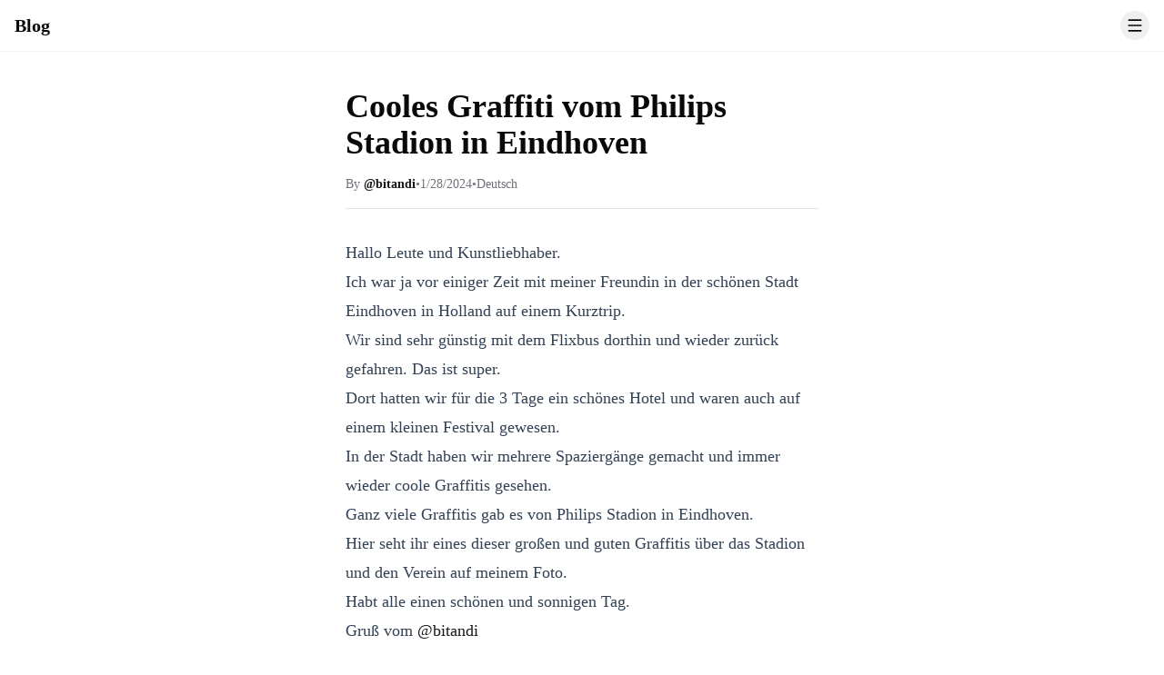

--- FILE ---
content_type: text/html; charset=utf-8
request_url: https://blog.suseona.com/@bitandi/cooles-graffiti-vom-philips-stadion
body_size: 5793
content:
<!DOCTYPE html><html lang="en" dir="ltr"><head><meta charSet="utf-8"/><meta name="viewport" content="width=device-width, initial-scale=1, maximum-scale=1, user-scalable=0"/><meta name="apple-mobile-web-app-capable" content="yes"/><meta name="apple-mobile-web-app-status-bar-style" content="black-translucent"/><script async="" src="https://www.googletagmanager.com/gtag/js?id=G-F8WEMX9K3Y"></script><script>
              window.dataLayer = window.dataLayer || [];
              function gtag(){dataLayer.push(arguments);}
              gtag('js', new Date());
              gtag('config', 'G-F8WEMX9K3Y');
            </script><script defer="" src="https://cloud.umami.is/script.js" data-website-id="01c42664-86f3-4269-9d0b-014fafc63d14"></script><link rel="apple-touch-icon" sizes="180x180" href="/apple-touch-icon.png"/><link rel="icon" type="image/png" sizes="32x32" href="/favicon-32x32.png"/><link rel="icon" type="image/png" sizes="16x16" href="/favicon-16x16.png"/><link rel="manifest" href="/manifest.json"/><title>Cooles Graffiti vom Philips Stadion in Eindhoven  | deutsch | Hive Blog</title><meta name="description" content="Hallo Leute und Kunstliebhaber. Ich war ja vor einiger Zeit mit meiner Freundin in der schönen Stadt Eindhoven in Holland auf einem Kurztrip. Wir sind sehr güns..."/><meta property="og:type" content="article"/><meta property="og:title" content="Cooles Graffiti vom Philips Stadion in Eindhoven "/><meta property="og:description" content="Hallo Leute und Kunstliebhaber. Ich war ja vor einiger Zeit mit meiner Freundin in der schönen Stadt Eindhoven in Holland auf einem Kurztrip. Wir sind sehr güns..."/><meta property="og:url" content="https://blog.suseona.com/@bitandi/cooles-graffiti-vom-philips-stadion"/><meta property="og:site_name" content="Hive Blog"/><meta property="article:published_time" content="2024-01-28T12:31:24"/><meta property="article:author" content="bitandi"/><meta property="article:section" content="deutsch"/><meta name="twitter:card" content="summary_large_image"/><meta name="twitter:site" content="@hiveblog"/><meta name="twitter:creator" content="@bitandi"/><meta name="twitter:title" content="Cooles Graffiti vom Philips Stadion in Eindhoven "/><meta name="twitter:description" content="Hallo Leute und Kunstliebhaber. Ich war ja vor einiger Zeit mit meiner Freundin in der schönen Stadt Eindhoven in Holland auf einem Kurztrip. Wir sind sehr güns..."/><meta property="og:image" content="https://images.hive.blog/0x0/https://cdn.steemitimages.com/DQmezRUVauEKt5hiirDSdeBFCTL7E2Te3gzv1v5Q2ta3gNu/IMG_20231125_151524288~2.jpg"/><meta name="twitter:image" content="https://images.hive.blog/0x0/https://cdn.steemitimages.com/DQmezRUVauEKt5hiirDSdeBFCTL7E2Te3gzv1v5Q2ta3gNu/IMG_20231125_151524288~2.jpg"/><link rel="stylesheet" href="/assets/root-DF0FxLPH.css"/></head><body><header class="sticky top-0 z-50 w-full border-b border-border/40 bg-background/95 backdrop-blur supports-[backdrop-filter]:bg-background/60 transition-transform duration-300 ease-in-out translate-y-0"><div class="container flex h-14 max-w-screen-2xl items-center justify-between px-4"><div class="flex items-center"><a class="flex items-center space-x-2" data-discover="true" href="/"><span class="font-bold text-xl sm:inline-block">Blog</span></a></div><div class="flex items-center gap-4"><button class="inline-flex items-center justify-center whitespace-nowrap text-sm font-medium ring-offset-background transition-colors focus-visible:outline-none focus-visible:ring-2 focus-visible:ring-ring focus-visible:ring-offset-2 disabled:pointer-events-none disabled:opacity-50 hover:bg-accent hover:text-accent-foreground relative h-8 w-8 rounded-full" type="button" id="radix-:Rij5:" aria-haspopup="menu" aria-expanded="false" data-state="closed"><svg xmlns="http://www.w3.org/2000/svg" width="24" height="24" viewBox="0 0 24 24" fill="none" stroke="currentColor" stroke-width="2" stroke-linecap="round" stroke-linejoin="round" class="lucide lucide-menu h-5 w-5" aria-hidden="true"><path d="M4 5h16"></path><path d="M4 12h16"></path><path d="M4 19h16"></path></svg></button></div></div></header><div class="container mx-auto py-10 px-4"><div class="mx-auto max-w-prose"><h1 class="text-4xl font-bold mb-4">Cooles Graffiti vom Philips Stadion in Eindhoven </h1><div class="flex items-center gap-2 text-sm text-muted-foreground mb-8 border-b pb-4"><span>By<!-- --> <a class="font-semibold text-primary hover:underline" data-discover="true" href="/@bitandi">@<!-- -->bitandi</a></span><span>•</span><span>1/28/2024</span><span>•</span><span class="capitalize">deutsch</span></div><article class="prose prose-slate lg:prose-lg dark:prose-invert max-w-none break-words prose-img:rounded-none"><p>Hallo Leute und Kunstliebhaber.</p>
<p>Ich war ja vor einiger Zeit mit meiner Freundin in der schönen Stadt Eindhoven in Holland auf einem Kurztrip.</p>
<p>Wir sind sehr günstig mit dem Flixbus dorthin und wieder zurück gefahren. Das ist super.</p>
<p>Dort hatten wir für die 3 Tage ein schönes Hotel und waren auch auf einem kleinen Festival gewesen.</p>
<p>In der Stadt haben wir mehrere Spaziergänge gemacht und immer wieder coole Graffitis gesehen.</p>
<p>Ganz viele Graffitis gab es von Philips Stadion in Eindhoven.</p>
<p>Hier seht ihr eines dieser großen und guten Graffitis über das Stadion und den Verein auf meinem Foto.</p>
<p>Habt alle einen schönen und sonnigen Tag.</p>
<p>Gruß vom <a href="/@bitandi" class="text-primary hover:underline">@bitandi</a></p>
<p><img src="https://images.hive.blog/0x0/https://cdn.steemitimages.com/DQmezRUVauEKt5hiirDSdeBFCTL7E2Te3gzv1v5Q2ta3gNu/IMG_20231125_151524288~2.jpg" alt="IMG_20231125_151524288~2.jpg" title="" class="max-w-full h-auto my-4" onerror="this.style.display='none'" /></p>
</article><div class="mt-8 mb-12 flex items-center justify-between border-t border-b py-4"><div class="flex items-center gap-4"><div class="flex items-center gap-1.5 text-zinc-500"><svg xmlns="http://www.w3.org/2000/svg" width="24" height="24" viewBox="0 0 24 24" fill="none" stroke="currentColor" stroke-width="2" stroke-linecap="round" stroke-linejoin="round" class="lucide lucide-thumbs-up w-4 h-4" aria-hidden="true"><path d="M15 5.88 14 10h5.83a2 2 0 0 1 1.92 2.56l-2.33 8A2 2 0 0 1 17.5 22H4a2 2 0 0 1-2-2v-8a2 2 0 0 1 2-2h2.76a2 2 0 0 0 1.79-1.11L12 2a3.13 3.13 0 0 1 3 3.88Z"></path><path d="M7 10v12"></path></svg><span>122</span></div></div></div><div class="mt-12 pt-8"><div class="mt-10 space-y-4"><h3 class="text-xl font-bold mb-4">comments</h3><div class="flex gap-3"><div class="animate-pulse bg-muted h-10 w-10 rounded-full"></div><div class="space-y-2 flex-1"><div class="animate-pulse rounded-md bg-muted h-4 w-[200px]"></div><div class="animate-pulse rounded-md bg-muted h-20 w-full"></div></div></div><div class="flex gap-3"><div class="animate-pulse bg-muted h-10 w-10 rounded-full"></div><div class="space-y-2 flex-1"><div class="animate-pulse rounded-md bg-muted h-4 w-[200px]"></div><div class="animate-pulse rounded-md bg-muted h-20 w-full"></div></div></div></div></div></div></div><script>((STORAGE_KEY, restoreKey) => {
    if (!window.history.state || !window.history.state.key) {
      let key = Math.random().toString(32).slice(2);
      window.history.replaceState({
        key
      }, "");
    }
    try {
      let positions = JSON.parse(sessionStorage.getItem(STORAGE_KEY) || "{}");
      let storedY = positions[restoreKey || window.history.state.key];
      if (typeof storedY === "number") {
        window.scrollTo(0, storedY);
      }
    } catch (error) {
      console.error(error);
      sessionStorage.removeItem(STORAGE_KEY);
    }
  })("positions", null)</script><link rel="modulepreload" href="/assets/manifest-fa3e3ab8.js"/><link rel="modulepreload" href="/assets/entry.client-DfaljN0i.js"/><link rel="modulepreload" href="/assets/index-CCf-I6QF.js"/><link rel="modulepreload" href="/assets/preload-helper-D7HrI6pR.js"/><link rel="modulepreload" href="/assets/context-DmnpHq5U.js"/><link rel="modulepreload" href="/assets/components-CUNQgVUT.js"/><link rel="modulepreload" href="/assets/auth-context-N0p-rRMe.js"/><link rel="modulepreload" href="/assets/button-Dm8IBxAm.js"/><link rel="modulepreload" href="/assets/index-DKeODuTg.js"/><link rel="modulepreload" href="/assets/index-TeqXHO3K.js"/><link rel="modulepreload" href="/assets/index-CUT4XKF7.js"/><link rel="modulepreload" href="/assets/utils-CytzSlOG.js"/><link rel="modulepreload" href="/assets/createLucideIcon-B5pl9KEm.js"/><link rel="modulepreload" href="/assets/input-DkfAXSTh.js"/><link rel="modulepreload" href="/assets/label-DqTf8AFV.js"/><link rel="modulepreload" href="/assets/tabs-D9n98XPn.js"/><link rel="modulepreload" href="/assets/index-Bb6yYcUf.js"/><link rel="modulepreload" href="/assets/refresh-cw-BTMuwYbh.js"/><link rel="modulepreload" href="/assets/avatar-DQP4GnO0.js"/><link rel="modulepreload" href="/assets/hive--WtsKidz.js"/><link rel="modulepreload" href="/assets/useTranslation-CTLfAAhS.js"/><link rel="modulepreload" href="/assets/wallet-BBkrVld8.js"/><link rel="modulepreload" href="/assets/index-Do3HnUOR.js"/><link rel="modulepreload" href="/assets/index-Bfpm2S41.js"/><link rel="modulepreload" href="/assets/root-DgLnsIpa.js"/><link rel="modulepreload" href="/assets/card-CHKy5hYQ.js"/><link rel="modulepreload" href="/assets/markdown-ca5NX-JI.js"/><link rel="modulepreload" href="/assets/vote-button-wtl69rkH.js"/><link rel="modulepreload" href="/assets/loader-circle-HJQjZszd.js"/><link rel="modulepreload" href="/assets/(_category)._user._permlink-CuanvH1C.js"/><script>window.__remixContext = {"basename":"/","future":{"v3_fetcherPersist":true,"v3_relativeSplatPath":true,"v3_throwAbortReason":true,"v3_routeConfig":false,"v3_singleFetch":false,"v3_lazyRouteDiscovery":false,"unstable_optimizeDeps":false},"isSpaMode":false,"state":{"loaderData":{"root":{"locale":"en"},"routes/($category).$user.$permlink":{"title":"Cooles Graffiti vom Philips Stadion in Eindhoven ","html":"\u003cp\u003eHallo Leute und Kunstliebhaber.\u003c/p\u003e\n\u003cp\u003eIch war ja vor einiger Zeit mit meiner Freundin in der schönen Stadt Eindhoven in Holland auf einem Kurztrip.\u003c/p\u003e\n\u003cp\u003eWir sind sehr günstig mit dem Flixbus dorthin und wieder zurück gefahren. Das ist super.\u003c/p\u003e\n\u003cp\u003eDort hatten wir für die 3 Tage ein schönes Hotel und waren auch auf einem kleinen Festival gewesen.\u003c/p\u003e\n\u003cp\u003eIn der Stadt haben wir mehrere Spaziergänge gemacht und immer wieder coole Graffitis gesehen.\u003c/p\u003e\n\u003cp\u003eGanz viele Graffitis gab es von Philips Stadion in Eindhoven.\u003c/p\u003e\n\u003cp\u003eHier seht ihr eines dieser großen und guten Graffitis über das Stadion und den Verein auf meinem Foto.\u003c/p\u003e\n\u003cp\u003eHabt alle einen schönen und sonnigen Tag.\u003c/p\u003e\n\u003cp\u003eGruß vom \u003ca href=\"/@bitandi\" class=\"text-primary hover:underline\"\u003e@bitandi\u003c/a\u003e\u003c/p\u003e\n\u003cp\u003e\u003cimg src=\"https://images.hive.blog/0x0/https://cdn.steemitimages.com/DQmezRUVauEKt5hiirDSdeBFCTL7E2Te3gzv1v5Q2ta3gNu/IMG_20231125_151524288~2.jpg\" alt=\"IMG_20231125_151524288~2.jpg\" title=\"\" class=\"max-w-full h-auto my-4\" onerror=\"this.style.display='none'\" /\u003e\u003c/p\u003e\n","author":"bitandi","permlink":"cooles-graffiti-vom-philips-stadion","created":"2024-01-28T12:31:24","category":"deutsch","description":"Hallo Leute und Kunstliebhaber. Ich war ja vor einiger Zeit mit meiner Freundin in der schönen Stadt Eindhoven in Holland auf einem Kurztrip. Wir sind sehr güns...","image":"https://images.hive.blog/0x0/https://cdn.steemitimages.com/DQmezRUVauEKt5hiirDSdeBFCTL7E2Te3gzv1v5Q2ta3gNu/IMG_20231125_151524288~2.jpg","url":"https://blog.suseona.com/@bitandi/cooles-graffiti-vom-philips-stadion","active_votes":[{"rshares":109442651046,"voter":"roelandp"},{"rshares":403464011541,"voter":"arcange"},{"rshares":186369994655,"voter":"miketr"},{"rshares":8732109305,"voter":"walterjay"},{"rshares":3352662247,"voter":"killuminatic"},{"rshares":14024123506,"voter":"underground"},{"rshares":1810025582,"voter":"cryptoknight12"},{"rshares":3098185656,"voter":"leontr"},{"rshares":537062456,"voter":"joeyarnoldvn"},{"rshares":699797744462,"voter":"vikisecrets"},{"rshares":8139215711,"voter":"twoitguys"},{"rshares":83564361587,"voter":"swearngin"},{"rshares":35447124116,"voter":"der-prophet"},{"rshares":476373613,"voter":"sebescen81"},{"rshares":1669631127,"voter":"flamo"},{"rshares":109927725305,"voter":"cervisia"},{"rshares":2200128735,"voter":"sneakyninja"},{"rshares":14210196826,"voter":"kissi"},{"rshares":12588664974,"voter":"nerdtopiade"},{"rshares":10369007962,"voter":"fredfettmeister"},{"rshares":23798068361,"voter":"udabeu"},{"rshares":40425329375,"voter":"investyourvote"},{"rshares":2329138989,"voter":"mastergerund"},{"rshares":241400334190,"voter":"condeas"},{"rshares":5888676524,"voter":"matschi"},{"rshares":489694022,"voter":"stinalovesyou"},{"rshares":832644633,"voter":"photomoto"},{"rshares":40831240629,"voter":"backinblackdevil"},{"rshares":22299492685,"voter":"theadamprost"},{"rshares":75748509441,"voter":"dotwin1981"},{"rshares":833551442849,"voter":"sbi2"},{"rshares":77596134630,"voter":"braaiboy"},{"rshares":88348459365,"voter":"dreimaldad"},{"rshares":7584421381,"voter":"meins0815"},{"rshares":36667387385,"voter":"depot69"},{"rshares":651731154,"voter":"crimo"},{"rshares":12089090846,"voter":"city-of-dresden"},{"rshares":3000292122,"voter":"thedailysneak"},{"rshares":5422455164,"voter":"haegar85"},{"rshares":921685704,"voter":"holovision"},{"rshares":2604041749,"voter":"rich.art.deluxe"},{"rshares":129290326393,"voter":"ynwa.andree"},{"rshares":686514400,"voter":"stmctrail"},{"rshares":1048258199,"voter":"babysavage"},{"rshares":584057681,"voter":"ravensavage"},{"rshares":479693615,"voter":"athunderstruck"},{"rshares":10222051721,"voter":"berthold"},{"rshares":880644681073,"voter":"steemcryptosicko"},{"rshares":846763812,"voter":"incinboost"},{"rshares":5090108196,"voter":"shainemata"},{"rshares":493664534,"voter":"kaldewei"},{"rshares":476037819,"voter":"synergized"},{"rshares":8127829996,"voter":"thelogicaldude"},{"rshares":200599912263,"voter":"kryptodenno"},{"rshares":22456851039,"voter":"portalvotes"},{"rshares":11472818597,"voter":"monsterbuster"},{"rshares":23414310151,"voter":"solairitas"},{"rshares":21025818631,"voter":"blumela"},{"rshares":3175302153,"voter":"dachcolony"},{"rshares":7159581383,"voter":"spinvest"},{"rshares":90222207986,"voter":"investinthefutur"},{"rshares":48124051482,"voter":"umuk"},{"rshares":60020282839,"voter":"ozelot47"},{"rshares":1835217028,"voter":"tokenindustry"},{"rshares":7903507477,"voter":"sbi-tokens"},{"rshares":1846982832,"voter":"matt-kirby"},{"rshares":4537326520,"voter":"an-sich-wachsen"},{"rshares":75595066654,"voter":"lotto-de"},{"rshares":4085049094,"voter":"solairibot"},{"rshares":90551014526,"voter":"danielhuhservice"},{"rshares":563029396,"voter":"groove-logic"},{"rshares":9823008280,"voter":"hivebuzz"},{"rshares":2350039195,"voter":"laruche"},{"rshares":10315400,"voter":"memehive"},{"rshares":15443750833,"voter":"hivelist"},{"rshares":1104779430,"voter":"jsalvage"},{"rshares":4549386486,"voter":"hivebuilder"},{"rshares":150212682478,"voter":"dhedge"},{"rshares":1928229332014,"voter":"solymi"},{"rshares":9468494392,"voter":"cookaiss"},{"rshares":966479671,"voter":"thecryptopimp"},{"rshares":31342910542,"voter":"tokenpimp"},{"rshares":9986380422,"voter":"wynella"},{"rshares":6320887299,"voter":"draygyn"},{"rshares":13182369742,"voter":"iviaxpow3r"},{"rshares":1251714112,"voter":"clau-de-sign"},{"rshares":816638665,"voter":"madsbert"},{"rshares":4169184326,"voter":"dibblers.dabs"},{"rshares":13078832139,"voter":"iproto"},{"rshares":15113616598,"voter":"ingi1976"},{"rshares":3940142385,"voter":"krazeworgen"},{"rshares":474026291,"voter":"snvault"},{"rshares":3121121915,"voter":"adventkalender"},{"rshares":9425974072,"voter":"blocktunes"},{"rshares":46591809984,"voter":"stekene"},{"rshares":6051109506,"voter":"nicklewis"},{"rshares":11627299638,"voter":"mario89"},{"rshares":16345556957,"voter":"thorlock"},{"rshares":9181684310,"voter":"mighty-thor"},{"rshares":1712594030,"voter":"pwplayde"},{"rshares":64651288516,"voter":"hmvf"},{"rshares":11624688705,"voter":"meme.bot"},{"rshares":661303298929,"voter":"cryptocompany"},{"rshares":1380888478,"voter":"flexnet"},{"rshares":248269638,"voter":"hivephoto"},{"rshares":6499458355,"voter":"splinterwhale"},{"rshares":1683435105,"voter":"hive-196769"},{"rshares":2941910796,"voter":"slicense"},{"rshares":8180655802,"voter":"blackmedschn"},{"rshares":1864504648,"voter":"sofort77"},{"rshares":332020191972,"voter":"nftfrappe"},{"rshares":1349958462,"voter":"blocktunesdao"},{"rshares":960473445,"voter":"aborowczak1972"},{"rshares":60025714938,"voter":"mithivehabzahlen"},{"rshares":2737392716,"voter":"glxt"},{"rshares":547462965,"voter":"e-sport-gamer"},{"rshares":504539155697,"voter":"ccceo.invest"},{"rshares":460882600589,"voter":"eds-vote"},{"rshares":673571532,"voter":"e-sport-girly"},{"rshares":594280280,"voter":"ma3str0"},{"rshares":53297700466,"voter":"hivedrip"},{"rshares":21920786,"voter":"saboin.photo"}],"stats_votes":122}},"actionData":null,"errors":null}};</script><script type="module" async="">import "/assets/manifest-fa3e3ab8.js";
import * as route0 from "/assets/root-DgLnsIpa.js";
import * as route1 from "/assets/(_category)._user._permlink-CuanvH1C.js";

window.__remixRouteModules = {"root":route0,"routes/($category).$user.$permlink":route1};

import("/assets/entry.client-DfaljN0i.js");</script><script defer src="https://static.cloudflareinsights.com/beacon.min.js/vcd15cbe7772f49c399c6a5babf22c1241717689176015" integrity="sha512-ZpsOmlRQV6y907TI0dKBHq9Md29nnaEIPlkf84rnaERnq6zvWvPUqr2ft8M1aS28oN72PdrCzSjY4U6VaAw1EQ==" data-cf-beacon='{"version":"2024.11.0","token":"33be0c07357244a59a6b65c990b0f848","r":1,"server_timing":{"name":{"cfCacheStatus":true,"cfEdge":true,"cfExtPri":true,"cfL4":true,"cfOrigin":true,"cfSpeedBrain":true},"location_startswith":null}}' crossorigin="anonymous"></script>
</body></html>

--- FILE ---
content_type: text/html; charset=utf-8
request_url: https://blog.suseona.com/@bitandi/cooles-graffiti-vom-philips-stadion
body_size: -634
content:
<!DOCTYPE html><html lang="en" dir="ltr"><head><meta charSet="utf-8"/><meta name="viewport" content="width=device-width, initial-scale=1, maximum-scale=1, user-scalable=0"/><meta name="apple-mobile-web-app-capable" content="yes"/><meta name="apple-mobile-web-app-status-bar-style" content="black-translucent"/><script async="" src="https://www.googletagmanager.com/gtag/js?id=G-F8WEMX9K3Y"></script><script>
              window.dataLayer = window.dataLayer || [];
              function gtag(){dataLayer.push(arguments);}
              gtag('js', new Date());
              gtag('config', 'G-F8WEMX9K3Y');
            </script><script defer="" src="https://cloud.umami.is/script.js" data-website-id="01c42664-86f3-4269-9d0b-014fafc63d14"></script><link rel="apple-touch-icon" sizes="180x180" href="/apple-touch-icon.png"/><link rel="icon" type="image/png" sizes="32x32" href="/favicon-32x32.png"/><link rel="icon" type="image/png" sizes="16x16" href="/favicon-16x16.png"/><link rel="manifest" href="/manifest.json"/><title>Cooles Graffiti vom Philips Stadion in Eindhoven  | deutsch | Hive Blog</title><meta name="description" content="Hallo Leute und Kunstliebhaber. Ich war ja vor einiger Zeit mit meiner Freundin in der schönen Stadt Eindhoven in Holland auf einem Kurztrip. Wir sind sehr güns..."/><meta property="og:type" content="article"/><meta property="og:title" content="Cooles Graffiti vom Philips Stadion in Eindhoven "/><meta property="og:description" content="Hallo Leute und Kunstliebhaber. Ich war ja vor einiger Zeit mit meiner Freundin in der schönen Stadt Eindhoven in Holland auf einem Kurztrip. Wir sind sehr güns..."/><meta property="og:url" content="https://blog.suseona.com/@bitandi/cooles-graffiti-vom-philips-stadion"/><meta property="og:site_name" content="Hive Blog"/><meta property="article:published_time" content="2024-01-28T12:31:24"/><meta property="article:author" content="bitandi"/><meta property="article:section" content="deutsch"/><meta name="twitter:card" content="summary_large_image"/><meta name="twitter:site" content="@hiveblog"/><meta name="twitter:creator" content="@bitandi"/><meta name="twitter:title" content="Cooles Graffiti vom Philips Stadion in Eindhoven "/><meta name="twitter:description" content="Hallo Leute und Kunstliebhaber. Ich war ja vor einiger Zeit mit meiner Freundin in der schönen Stadt Eindhoven in Holland auf einem Kurztrip. Wir sind sehr güns..."/><meta property="og:image" content="https://images.hive.blog/0x0/https://cdn.steemitimages.com/DQmezRUVauEKt5hiirDSdeBFCTL7E2Te3gzv1v5Q2ta3gNu/IMG_20231125_151524288~2.jpg"/><meta name="twitter:image" content="https://images.hive.blog/0x0/https://cdn.steemitimages.com/DQmezRUVauEKt5hiirDSdeBFCTL7E2Te3gzv1v5Q2ta3gNu/IMG_20231125_151524288~2.jpg"/><link rel="stylesheet" href="/assets/root-DF0FxLPH.css"/></head><body><header class="sticky top-0 z-50 w-full border-b border-border/40 bg-background/95 backdrop-blur supports-[backdrop-filter]:bg-background/60 transition-transform duration-300 ease-in-out translate-y-0"><div class="container flex h-14 max-w-screen-2xl items-center justify-between px-4"><div class="flex items-center"><a class="flex items-center space-x-2" data-discover="true" href="/"><span class="font-bold text-xl sm:inline-block">Blog</span></a></div><div class="flex items-center gap-4"><button class="inline-flex items-center justify-center whitespace-nowrap text-sm font-medium ring-offset-background transition-colors focus-visible:outline-none focus-visible:ring-2 focus-visible:ring-ring focus-visible:ring-offset-2 disabled:pointer-events-none disabled:opacity-50 hover:bg-accent hover:text-accent-foreground relative h-8 w-8 rounded-full" type="button" id="radix-:Rij5:" aria-haspopup="menu" aria-expanded="false" data-state="closed"><svg xmlns="http://www.w3.org/2000/svg" width="24" height="24" viewBox="0 0 24 24" fill="none" stroke="currentColor" stroke-width="2" stroke-linecap="round" stroke-linejoin="round" class="lucide lucide-menu h-5 w-5" aria-hidden="true"><path d="M4 5h16"></path><path d="M4 12h16"></path><path d="M4 19h16"></path></svg></button></div></div></header><div class="container mx-auto py-10 px-4"><div class="mx-auto max-w-prose"><h1 class="text-4xl font-bold mb-4">Cooles Graffiti vom Philips Stadion in Eindhoven </h1><div class="flex items-center gap-2 text-sm text-muted-foreground mb-8 border-b pb-4"><span>By<!-- --> <a class="font-semibold text-primary hover:underline" data-discover="true" href="/@bitandi">@<!-- -->bitandi</a></span><span>•</span><span>1/28/2024</span><span>•</span><span class="capitalize">deutsch</span></div><article class="prose prose-slate lg:prose-lg dark:prose-invert max-w-none break-words prose-img:rounded-none"><p>Hallo Leute und Kunstliebhaber.</p>
<p>Ich war ja vor einiger Zeit mit meiner Freundin in der schönen Stadt Eindhoven in Holland auf einem Kurztrip.</p>
<p>Wir sind sehr günstig mit dem Flixbus dorthin und wieder zurück gefahren. Das ist super.</p>
<p>Dort hatten wir für die 3 Tage ein schönes Hotel und waren auch auf einem kleinen Festival gewesen.</p>
<p>In der Stadt haben wir mehrere Spaziergänge gemacht und immer wieder coole Graffitis gesehen.</p>
<p>Ganz viele Graffitis gab es von Philips Stadion in Eindhoven.</p>
<p>Hier seht ihr eines dieser großen und guten Graffitis über das Stadion und den Verein auf meinem Foto.</p>
<p>Habt alle einen schönen und sonnigen Tag.</p>
<p>Gruß vom <a href="/@bitandi" class="text-primary hover:underline">@bitandi</a></p>
<p><img src="https://images.hive.blog/0x0/https://cdn.steemitimages.com/DQmezRUVauEKt5hiirDSdeBFCTL7E2Te3gzv1v5Q2ta3gNu/IMG_20231125_151524288~2.jpg" alt="IMG_20231125_151524288~2.jpg" title="" class="max-w-full h-auto my-4" onerror="this.style.display='none'" /></p>
</article><div class="mt-8 mb-12 flex items-center justify-between border-t border-b py-4"><div class="flex items-center gap-4"><div class="flex items-center gap-1.5 text-zinc-500"><svg xmlns="http://www.w3.org/2000/svg" width="24" height="24" viewBox="0 0 24 24" fill="none" stroke="currentColor" stroke-width="2" stroke-linecap="round" stroke-linejoin="round" class="lucide lucide-thumbs-up w-4 h-4" aria-hidden="true"><path d="M15 5.88 14 10h5.83a2 2 0 0 1 1.92 2.56l-2.33 8A2 2 0 0 1 17.5 22H4a2 2 0 0 1-2-2v-8a2 2 0 0 1 2-2h2.76a2 2 0 0 0 1.79-1.11L12 2a3.13 3.13 0 0 1 3 3.88Z"></path><path d="M7 10v12"></path></svg><span>122</span></div></div></div><div class="mt-12 pt-8"><div class="mt-10 space-y-4"><h3 class="text-xl font-bold mb-4">comments</h3><div class="flex gap-3"><div class="animate-pulse bg-muted h-10 w-10 rounded-full"></div><div class="space-y-2 flex-1"><div class="animate-pulse rounded-md bg-muted h-4 w-[200px]"></div><div class="animate-pulse rounded-md bg-muted h-20 w-full"></div></div></div><div class="flex gap-3"><div class="animate-pulse bg-muted h-10 w-10 rounded-full"></div><div class="space-y-2 flex-1"><div class="animate-pulse rounded-md bg-muted h-4 w-[200px]"></div><div class="animate-pulse rounded-md bg-muted h-20 w-full"></div></div></div></div></div></div></div><script>((STORAGE_KEY, restoreKey) => {
    if (!window.history.state || !window.history.state.key) {
      let key = Math.random().toString(32).slice(2);
      window.history.replaceState({
        key
      }, "");
    }
    try {
      let positions = JSON.parse(sessionStorage.getItem(STORAGE_KEY) || "{}");
      let storedY = positions[restoreKey || window.history.state.key];
      if (typeof storedY === "number") {
        window.scrollTo(0, storedY);
      }
    } catch (error) {
      console.error(error);
      sessionStorage.removeItem(STORAGE_KEY);
    }
  })("positions", null)</script><link rel="modulepreload" href="/assets/manifest-fa3e3ab8.js"/><link rel="modulepreload" href="/assets/entry.client-DfaljN0i.js"/><link rel="modulepreload" href="/assets/index-CCf-I6QF.js"/><link rel="modulepreload" href="/assets/preload-helper-D7HrI6pR.js"/><link rel="modulepreload" href="/assets/context-DmnpHq5U.js"/><link rel="modulepreload" href="/assets/components-CUNQgVUT.js"/><link rel="modulepreload" href="/assets/auth-context-N0p-rRMe.js"/><link rel="modulepreload" href="/assets/button-Dm8IBxAm.js"/><link rel="modulepreload" href="/assets/index-DKeODuTg.js"/><link rel="modulepreload" href="/assets/index-TeqXHO3K.js"/><link rel="modulepreload" href="/assets/index-CUT4XKF7.js"/><link rel="modulepreload" href="/assets/utils-CytzSlOG.js"/><link rel="modulepreload" href="/assets/createLucideIcon-B5pl9KEm.js"/><link rel="modulepreload" href="/assets/input-DkfAXSTh.js"/><link rel="modulepreload" href="/assets/label-DqTf8AFV.js"/><link rel="modulepreload" href="/assets/tabs-D9n98XPn.js"/><link rel="modulepreload" href="/assets/index-Bb6yYcUf.js"/><link rel="modulepreload" href="/assets/refresh-cw-BTMuwYbh.js"/><link rel="modulepreload" href="/assets/avatar-DQP4GnO0.js"/><link rel="modulepreload" href="/assets/hive--WtsKidz.js"/><link rel="modulepreload" href="/assets/useTranslation-CTLfAAhS.js"/><link rel="modulepreload" href="/assets/wallet-BBkrVld8.js"/><link rel="modulepreload" href="/assets/index-Do3HnUOR.js"/><link rel="modulepreload" href="/assets/index-Bfpm2S41.js"/><link rel="modulepreload" href="/assets/root-DgLnsIpa.js"/><link rel="modulepreload" href="/assets/card-CHKy5hYQ.js"/><link rel="modulepreload" href="/assets/markdown-ca5NX-JI.js"/><link rel="modulepreload" href="/assets/vote-button-wtl69rkH.js"/><link rel="modulepreload" href="/assets/loader-circle-HJQjZszd.js"/><link rel="modulepreload" href="/assets/(_category)._user._permlink-CuanvH1C.js"/><script>window.__remixContext = {"basename":"/","future":{"v3_fetcherPersist":true,"v3_relativeSplatPath":true,"v3_throwAbortReason":true,"v3_routeConfig":false,"v3_singleFetch":false,"v3_lazyRouteDiscovery":false,"unstable_optimizeDeps":false},"isSpaMode":false,"state":{"loaderData":{"root":{"locale":"en"},"routes/($category).$user.$permlink":{"title":"Cooles Graffiti vom Philips Stadion in Eindhoven ","html":"\u003cp\u003eHallo Leute und Kunstliebhaber.\u003c/p\u003e\n\u003cp\u003eIch war ja vor einiger Zeit mit meiner Freundin in der schönen Stadt Eindhoven in Holland auf einem Kurztrip.\u003c/p\u003e\n\u003cp\u003eWir sind sehr günstig mit dem Flixbus dorthin und wieder zurück gefahren. Das ist super.\u003c/p\u003e\n\u003cp\u003eDort hatten wir für die 3 Tage ein schönes Hotel und waren auch auf einem kleinen Festival gewesen.\u003c/p\u003e\n\u003cp\u003eIn der Stadt haben wir mehrere Spaziergänge gemacht und immer wieder coole Graffitis gesehen.\u003c/p\u003e\n\u003cp\u003eGanz viele Graffitis gab es von Philips Stadion in Eindhoven.\u003c/p\u003e\n\u003cp\u003eHier seht ihr eines dieser großen und guten Graffitis über das Stadion und den Verein auf meinem Foto.\u003c/p\u003e\n\u003cp\u003eHabt alle einen schönen und sonnigen Tag.\u003c/p\u003e\n\u003cp\u003eGruß vom \u003ca href=\"/@bitandi\" class=\"text-primary hover:underline\"\u003e@bitandi\u003c/a\u003e\u003c/p\u003e\n\u003cp\u003e\u003cimg src=\"https://images.hive.blog/0x0/https://cdn.steemitimages.com/DQmezRUVauEKt5hiirDSdeBFCTL7E2Te3gzv1v5Q2ta3gNu/IMG_20231125_151524288~2.jpg\" alt=\"IMG_20231125_151524288~2.jpg\" title=\"\" class=\"max-w-full h-auto my-4\" onerror=\"this.style.display='none'\" /\u003e\u003c/p\u003e\n","author":"bitandi","permlink":"cooles-graffiti-vom-philips-stadion","created":"2024-01-28T12:31:24","category":"deutsch","description":"Hallo Leute und Kunstliebhaber. Ich war ja vor einiger Zeit mit meiner Freundin in der schönen Stadt Eindhoven in Holland auf einem Kurztrip. Wir sind sehr güns...","image":"https://images.hive.blog/0x0/https://cdn.steemitimages.com/DQmezRUVauEKt5hiirDSdeBFCTL7E2Te3gzv1v5Q2ta3gNu/IMG_20231125_151524288~2.jpg","url":"https://blog.suseona.com/@bitandi/cooles-graffiti-vom-philips-stadion","active_votes":[{"rshares":109442651046,"voter":"roelandp"},{"rshares":403464011541,"voter":"arcange"},{"rshares":186369994655,"voter":"miketr"},{"rshares":8732109305,"voter":"walterjay"},{"rshares":3352662247,"voter":"killuminatic"},{"rshares":14024123506,"voter":"underground"},{"rshares":1810025582,"voter":"cryptoknight12"},{"rshares":3098185656,"voter":"leontr"},{"rshares":537062456,"voter":"joeyarnoldvn"},{"rshares":699797744462,"voter":"vikisecrets"},{"rshares":8139215711,"voter":"twoitguys"},{"rshares":83564361587,"voter":"swearngin"},{"rshares":35447124116,"voter":"der-prophet"},{"rshares":476373613,"voter":"sebescen81"},{"rshares":1669631127,"voter":"flamo"},{"rshares":109927725305,"voter":"cervisia"},{"rshares":2200128735,"voter":"sneakyninja"},{"rshares":14210196826,"voter":"kissi"},{"rshares":12588664974,"voter":"nerdtopiade"},{"rshares":10369007962,"voter":"fredfettmeister"},{"rshares":23798068361,"voter":"udabeu"},{"rshares":40425329375,"voter":"investyourvote"},{"rshares":2329138989,"voter":"mastergerund"},{"rshares":241400334190,"voter":"condeas"},{"rshares":5888676524,"voter":"matschi"},{"rshares":489694022,"voter":"stinalovesyou"},{"rshares":832644633,"voter":"photomoto"},{"rshares":40831240629,"voter":"backinblackdevil"},{"rshares":22299492685,"voter":"theadamprost"},{"rshares":75748509441,"voter":"dotwin1981"},{"rshares":833551442849,"voter":"sbi2"},{"rshares":77596134630,"voter":"braaiboy"},{"rshares":88348459365,"voter":"dreimaldad"},{"rshares":7584421381,"voter":"meins0815"},{"rshares":36667387385,"voter":"depot69"},{"rshares":651731154,"voter":"crimo"},{"rshares":12089090846,"voter":"city-of-dresden"},{"rshares":3000292122,"voter":"thedailysneak"},{"rshares":5422455164,"voter":"haegar85"},{"rshares":921685704,"voter":"holovision"},{"rshares":2604041749,"voter":"rich.art.deluxe"},{"rshares":129290326393,"voter":"ynwa.andree"},{"rshares":686514400,"voter":"stmctrail"},{"rshares":1048258199,"voter":"babysavage"},{"rshares":584057681,"voter":"ravensavage"},{"rshares":479693615,"voter":"athunderstruck"},{"rshares":10222051721,"voter":"berthold"},{"rshares":880644681073,"voter":"steemcryptosicko"},{"rshares":846763812,"voter":"incinboost"},{"rshares":5090108196,"voter":"shainemata"},{"rshares":493664534,"voter":"kaldewei"},{"rshares":476037819,"voter":"synergized"},{"rshares":8127829996,"voter":"thelogicaldude"},{"rshares":200599912263,"voter":"kryptodenno"},{"rshares":22456851039,"voter":"portalvotes"},{"rshares":11472818597,"voter":"monsterbuster"},{"rshares":23414310151,"voter":"solairitas"},{"rshares":21025818631,"voter":"blumela"},{"rshares":3175302153,"voter":"dachcolony"},{"rshares":7159581383,"voter":"spinvest"},{"rshares":90222207986,"voter":"investinthefutur"},{"rshares":48124051482,"voter":"umuk"},{"rshares":60020282839,"voter":"ozelot47"},{"rshares":1835217028,"voter":"tokenindustry"},{"rshares":7903507477,"voter":"sbi-tokens"},{"rshares":1846982832,"voter":"matt-kirby"},{"rshares":4537326520,"voter":"an-sich-wachsen"},{"rshares":75595066654,"voter":"lotto-de"},{"rshares":4085049094,"voter":"solairibot"},{"rshares":90551014526,"voter":"danielhuhservice"},{"rshares":563029396,"voter":"groove-logic"},{"rshares":9823008280,"voter":"hivebuzz"},{"rshares":2350039195,"voter":"laruche"},{"rshares":10315400,"voter":"memehive"},{"rshares":15443750833,"voter":"hivelist"},{"rshares":1104779430,"voter":"jsalvage"},{"rshares":4549386486,"voter":"hivebuilder"},{"rshares":150212682478,"voter":"dhedge"},{"rshares":1928229332014,"voter":"solymi"},{"rshares":9468494392,"voter":"cookaiss"},{"rshares":966479671,"voter":"thecryptopimp"},{"rshares":31342910542,"voter":"tokenpimp"},{"rshares":9986380422,"voter":"wynella"},{"rshares":6320887299,"voter":"draygyn"},{"rshares":13182369742,"voter":"iviaxpow3r"},{"rshares":1251714112,"voter":"clau-de-sign"},{"rshares":816638665,"voter":"madsbert"},{"rshares":4169184326,"voter":"dibblers.dabs"},{"rshares":13078832139,"voter":"iproto"},{"rshares":15113616598,"voter":"ingi1976"},{"rshares":3940142385,"voter":"krazeworgen"},{"rshares":474026291,"voter":"snvault"},{"rshares":3121121915,"voter":"adventkalender"},{"rshares":9425974072,"voter":"blocktunes"},{"rshares":46591809984,"voter":"stekene"},{"rshares":6051109506,"voter":"nicklewis"},{"rshares":11627299638,"voter":"mario89"},{"rshares":16345556957,"voter":"thorlock"},{"rshares":9181684310,"voter":"mighty-thor"},{"rshares":1712594030,"voter":"pwplayde"},{"rshares":64651288516,"voter":"hmvf"},{"rshares":11624688705,"voter":"meme.bot"},{"rshares":661303298929,"voter":"cryptocompany"},{"rshares":1380888478,"voter":"flexnet"},{"rshares":248269638,"voter":"hivephoto"},{"rshares":6499458355,"voter":"splinterwhale"},{"rshares":1683435105,"voter":"hive-196769"},{"rshares":2941910796,"voter":"slicense"},{"rshares":8180655802,"voter":"blackmedschn"},{"rshares":1864504648,"voter":"sofort77"},{"rshares":332020191972,"voter":"nftfrappe"},{"rshares":1349958462,"voter":"blocktunesdao"},{"rshares":960473445,"voter":"aborowczak1972"},{"rshares":60025714938,"voter":"mithivehabzahlen"},{"rshares":2737392716,"voter":"glxt"},{"rshares":547462965,"voter":"e-sport-gamer"},{"rshares":504539155697,"voter":"ccceo.invest"},{"rshares":460882600589,"voter":"eds-vote"},{"rshares":673571532,"voter":"e-sport-girly"},{"rshares":594280280,"voter":"ma3str0"},{"rshares":53297700466,"voter":"hivedrip"},{"rshares":21920786,"voter":"saboin.photo"}],"stats_votes":122}},"actionData":null,"errors":null}};</script><script type="module" async="">import "/assets/manifest-fa3e3ab8.js";
import * as route0 from "/assets/root-DgLnsIpa.js";
import * as route1 from "/assets/(_category)._user._permlink-CuanvH1C.js";

window.__remixRouteModules = {"root":route0,"routes/($category).$user.$permlink":route1};

import("/assets/entry.client-DfaljN0i.js");</script><script defer src="https://static.cloudflareinsights.com/beacon.min.js/vcd15cbe7772f49c399c6a5babf22c1241717689176015" integrity="sha512-ZpsOmlRQV6y907TI0dKBHq9Md29nnaEIPlkf84rnaERnq6zvWvPUqr2ft8M1aS28oN72PdrCzSjY4U6VaAw1EQ==" data-cf-beacon='{"version":"2024.11.0","token":"33be0c07357244a59a6b65c990b0f848","r":1,"server_timing":{"name":{"cfCacheStatus":true,"cfEdge":true,"cfExtPri":true,"cfL4":true,"cfOrigin":true,"cfSpeedBrain":true},"location_startswith":null}}' crossorigin="anonymous"></script>
</body></html>

--- FILE ---
content_type: application/javascript; charset=UTF-8
request_url: https://blog.suseona.com/assets/entry.client-DfaljN0i.js
body_size: 21748
content:
const __vite__mapDeps=(i,m=__vite__mapDeps,d=(m.f||(m.f=["assets/browser-ponyfill-BVFommpn.js","assets/index-CCf-I6QF.js"])))=>i.map(i=>d[i]);
import{E as Xe,m as We,h as Qe,i as Ye,r as O,k as Ge,l as Ze,j as ie}from"./index-CCf-I6QF.js";import{_ as et}from"./preload-helper-D7HrI6pR.js";import{s as tt,b as nt,I as it}from"./context-DmnpHq5U.js";import{i as st,d as rt,e as ot,s as at,g as ut,f as lt,h as ft,j as ct,R as dt,k as ht,l as gt}from"./components-CUNQgVUT.js";/**
 * @remix-run/react v2.17.4
 *
 * Copyright (c) Remix Software Inc.
 *
 * This source code is licensed under the MIT license found in the
 * LICENSE.md file in the root directory of this source tree.
 *
 * @license MIT
 */function pt(i){if(!i)return null;let e=Object.entries(i),t={};for(let[n,s]of e)if(s&&s.__type==="RouteErrorResponse")t[n]=new Xe(s.status,s.statusText,s.data,s.internal===!0);else if(s&&s.__type==="Error"){if(s.__subType){let r=window[s.__subType];if(typeof r=="function")try{let o=new r(s.message);o.stack=s.stack,t[n]=o}catch{}}if(t[n]==null){let r=new Error(s.message);r.stack=s.stack,t[n]=r}}else t[n]=s;return t}/**
 * @remix-run/react v2.17.4
 *
 * Copyright (c) Remix Software Inc.
 *
 * This source code is licensed under the MIT license found in the
 * LICENSE.md file in the root directory of this source tree.
 *
 * @license MIT
 */let j,R,se=!1,ue;new Promise(i=>{ue=i}).catch(()=>{});function mt(i){if(!R){if(window.__remixContext.future.v3_singleFetch){if(!j){let a=window.__remixContext.stream;st(a,"No stream found for single fetch decoding"),window.__remixContext.stream=void 0,j=rt(a,window).then(u=>{window.__remixContext.state=u.value,j.value=!0}).catch(u=>{j.error=u})}if(j.error)throw j.error;if(!j.value)throw j}let r=ot(window.__remixManifest.routes,window.__remixRouteModules,window.__remixContext.state,window.__remixContext.future,window.__remixContext.isSpaMode),o;if(!window.__remixContext.isSpaMode){o={...window.__remixContext.state,loaderData:{...window.__remixContext.state.loaderData}};let a=We(r,window.location,window.__remixContext.basename);if(a)for(let u of a){let l=u.route.id,c=window.__remixRouteModules[l],d=window.__remixManifest.routes[l];c&&at(d,c,window.__remixContext.isSpaMode)&&(c.HydrateFallback||!d.hasLoader)?o.loaderData[l]=void 0:d&&!d.hasLoader&&(o.loaderData[l]=null)}o&&o.errors&&(o.errors=pt(o.errors))}R=Qe({routes:r,history:Ye(),basename:window.__remixContext.basename,future:{v7_normalizeFormMethod:!0,v7_fetcherPersist:window.__remixContext.future.v3_fetcherPersist,v7_partialHydration:!0,v7_prependBasename:!0,v7_relativeSplatPath:window.__remixContext.future.v3_relativeSplatPath,v7_skipActionErrorRevalidation:window.__remixContext.future.v3_singleFetch===!0},hydrationData:o,mapRouteProperties:Ge,dataStrategy:window.__remixContext.future.v3_singleFetch&&!window.__remixContext.isSpaMode?lt(window.__remixManifest,window.__remixRouteModules,()=>R):void 0,patchRoutesOnNavigation:ut(window.__remixManifest,window.__remixRouteModules,window.__remixContext.future,window.__remixContext.isSpaMode,window.__remixContext.basename)}),R.state.initialized&&(se=!0,R.initialize()),R.createRoutesForHMR=ft,window.__remixRouter=R,ue&&ue(R)}let[e,t]=O.useState(void 0),[n,s]=O.useState(R.state.location);return O.useLayoutEffect(()=>{se||(se=!0,R.initialize())},[]),O.useLayoutEffect(()=>R.subscribe(r=>{r.location!==n&&s(r.location)}),[n]),ct(R,window.__remixManifest,window.__remixRouteModules,window.__remixContext.future,window.__remixContext.isSpaMode),O.createElement(O.Fragment,null,O.createElement(dt.Provider,{value:{manifest:window.__remixManifest,routeModules:window.__remixRouteModules,future:window.__remixContext.future,criticalCss:e,isSpaMode:window.__remixContext.isSpaMode}},O.createElement(ht,{location:n},O.createElement(gt,{router:R,fallbackElement:null,future:{v7_startTransition:!0}}))),window.__remixContext.future.v3_singleFetch?O.createElement(O.Fragment,null):null)}var Ae,pe=Ze;pe.createRoot,Ae=pe.hydrateRoot;const yt={supportedLngs:["en","es","ru","fr","it","ja","pl","zh","ko","es-VE"],fallbackLng:"en",defaultNS:"common",react:{useSuspense:!1}},g=i=>typeof i=="string",z=()=>{let i,e;const t=new Promise((n,s)=>{i=n,e=s});return t.resolve=i,t.reject=e,t},me=i=>i==null?"":""+i,xt=(i,e,t)=>{i.forEach(n=>{e[n]&&(t[n]=e[n])})},bt=/###/g,ye=i=>i&&i.indexOf("###")>-1?i.replace(bt,"."):i,xe=i=>!i||g(i),q=(i,e,t)=>{const n=g(e)?e.split("."):e;let s=0;for(;s<n.length-1;){if(xe(i))return{};const r=ye(n[s]);!i[r]&&t&&(i[r]=new t),Object.prototype.hasOwnProperty.call(i,r)?i=i[r]:i={},++s}return xe(i)?{}:{obj:i,k:ye(n[s])}},be=(i,e,t)=>{const{obj:n,k:s}=q(i,e,Object);if(n!==void 0||e.length===1){n[s]=t;return}let r=e[e.length-1],o=e.slice(0,e.length-1),a=q(i,o,Object);for(;a.obj===void 0&&o.length;)r=`${o[o.length-1]}.${r}`,o=o.slice(0,o.length-1),a=q(i,o,Object),a&&a.obj&&typeof a.obj[`${a.k}.${r}`]<"u"&&(a.obj=void 0);a.obj[`${a.k}.${r}`]=t},wt=(i,e,t,n)=>{const{obj:s,k:r}=q(i,e,Object);s[r]=s[r]||[],s[r].push(t)},Y=(i,e)=>{const{obj:t,k:n}=q(i,e);if(t)return t[n]},vt=(i,e,t)=>{const n=Y(i,t);return n!==void 0?n:Y(e,t)},De=(i,e,t)=>{for(const n in e)n!=="__proto__"&&n!=="constructor"&&(n in i?g(i[n])||i[n]instanceof String||g(e[n])||e[n]instanceof String?t&&(i[n]=e[n]):De(i[n],e[n],t):i[n]=e[n]);return i},F=i=>i.replace(/[\-\[\]\/\{\}\(\)\*\+\?\.\\\^\$\|]/g,"\\$&");var St={"&":"&amp;","<":"&lt;",">":"&gt;",'"':"&quot;","'":"&#39;","/":"&#x2F;"};const Ot=i=>g(i)?i.replace(/[&<>"'\/]/g,e=>St[e]):i;class Lt{constructor(e){this.capacity=e,this.regExpMap=new Map,this.regExpQueue=[]}getRegExp(e){const t=this.regExpMap.get(e);if(t!==void 0)return t;const n=new RegExp(e);return this.regExpQueue.length===this.capacity&&this.regExpMap.delete(this.regExpQueue.shift()),this.regExpMap.set(e,n),this.regExpQueue.push(e),n}}const Pt=[" ",",","?","!",";"],Ct=new Lt(20),Rt=(i,e,t)=>{e=e||"",t=t||"";const n=Pt.filter(o=>e.indexOf(o)<0&&t.indexOf(o)<0);if(n.length===0)return!0;const s=Ct.getRegExp(`(${n.map(o=>o==="?"?"\\?":o).join("|")})`);let r=!s.test(i);if(!r){const o=i.indexOf(t);o>0&&!s.test(i.substring(0,o))&&(r=!0)}return r},le=function(i,e){let t=arguments.length>2&&arguments[2]!==void 0?arguments[2]:".";if(!i)return;if(i[e])return i[e];const n=e.split(t);let s=i;for(let r=0;r<n.length;){if(!s||typeof s!="object")return;let o,a="";for(let u=r;u<n.length;++u)if(u!==r&&(a+=t),a+=n[u],o=s[a],o!==void 0){if(["string","number","boolean"].indexOf(typeof o)>-1&&u<n.length-1)continue;r+=u-r+1;break}s=o}return s},G=i=>i&&i.replace("_","-"),kt={type:"logger",log(i){this.output("log",i)},warn(i){this.output("warn",i)},error(i){this.output("error",i)},output(i,e){console&&console[i]&&console[i].apply(console,e)}};class Z{constructor(e){let t=arguments.length>1&&arguments[1]!==void 0?arguments[1]:{};this.init(e,t)}init(e){let t=arguments.length>1&&arguments[1]!==void 0?arguments[1]:{};this.prefix=t.prefix||"i18next:",this.logger=e||kt,this.options=t,this.debug=t.debug}log(){for(var e=arguments.length,t=new Array(e),n=0;n<e;n++)t[n]=arguments[n];return this.forward(t,"log","",!0)}warn(){for(var e=arguments.length,t=new Array(e),n=0;n<e;n++)t[n]=arguments[n];return this.forward(t,"warn","",!0)}error(){for(var e=arguments.length,t=new Array(e),n=0;n<e;n++)t[n]=arguments[n];return this.forward(t,"error","")}deprecate(){for(var e=arguments.length,t=new Array(e),n=0;n<e;n++)t[n]=arguments[n];return this.forward(t,"warn","WARNING DEPRECATED: ",!0)}forward(e,t,n,s){return s&&!this.debug?null:(g(e[0])&&(e[0]=`${n}${this.prefix} ${e[0]}`),this.logger[t](e))}create(e){return new Z(this.logger,{prefix:`${this.prefix}:${e}:`,...this.options})}clone(e){return e=e||this.options,e.prefix=e.prefix||this.prefix,new Z(this.logger,e)}}var N=new Z;class ne{constructor(){this.observers={}}on(e,t){return e.split(" ").forEach(n=>{this.observers[n]||(this.observers[n]=new Map);const s=this.observers[n].get(t)||0;this.observers[n].set(t,s+1)}),this}off(e,t){if(this.observers[e]){if(!t){delete this.observers[e];return}this.observers[e].delete(t)}}emit(e){for(var t=arguments.length,n=new Array(t>1?t-1:0),s=1;s<t;s++)n[s-1]=arguments[s];this.observers[e]&&Array.from(this.observers[e].entries()).forEach(o=>{let[a,u]=o;for(let l=0;l<u;l++)a(...n)}),this.observers["*"]&&Array.from(this.observers["*"].entries()).forEach(o=>{let[a,u]=o;for(let l=0;l<u;l++)a.apply(a,[e,...n])})}}class we extends ne{constructor(e){let t=arguments.length>1&&arguments[1]!==void 0?arguments[1]:{ns:["translation"],defaultNS:"translation"};super(),this.data=e||{},this.options=t,this.options.keySeparator===void 0&&(this.options.keySeparator="."),this.options.ignoreJSONStructure===void 0&&(this.options.ignoreJSONStructure=!0)}addNamespaces(e){this.options.ns.indexOf(e)<0&&this.options.ns.push(e)}removeNamespaces(e){const t=this.options.ns.indexOf(e);t>-1&&this.options.ns.splice(t,1)}getResource(e,t,n){let s=arguments.length>3&&arguments[3]!==void 0?arguments[3]:{};const r=s.keySeparator!==void 0?s.keySeparator:this.options.keySeparator,o=s.ignoreJSONStructure!==void 0?s.ignoreJSONStructure:this.options.ignoreJSONStructure;let a;e.indexOf(".")>-1?a=e.split("."):(a=[e,t],n&&(Array.isArray(n)?a.push(...n):g(n)&&r?a.push(...n.split(r)):a.push(n)));const u=Y(this.data,a);return!u&&!t&&!n&&e.indexOf(".")>-1&&(e=a[0],t=a[1],n=a.slice(2).join(".")),u||!o||!g(n)?u:le(this.data&&this.data[e]&&this.data[e][t],n,r)}addResource(e,t,n,s){let r=arguments.length>4&&arguments[4]!==void 0?arguments[4]:{silent:!1};const o=r.keySeparator!==void 0?r.keySeparator:this.options.keySeparator;let a=[e,t];n&&(a=a.concat(o?n.split(o):n)),e.indexOf(".")>-1&&(a=e.split("."),s=t,t=a[1]),this.addNamespaces(t),be(this.data,a,s),r.silent||this.emit("added",e,t,n,s)}addResources(e,t,n){let s=arguments.length>3&&arguments[3]!==void 0?arguments[3]:{silent:!1};for(const r in n)(g(n[r])||Array.isArray(n[r]))&&this.addResource(e,t,r,n[r],{silent:!0});s.silent||this.emit("added",e,t,n)}addResourceBundle(e,t,n,s,r){let o=arguments.length>5&&arguments[5]!==void 0?arguments[5]:{silent:!1,skipCopy:!1},a=[e,t];e.indexOf(".")>-1&&(a=e.split("."),s=n,n=t,t=a[1]),this.addNamespaces(t);let u=Y(this.data,a)||{};o.skipCopy||(n=JSON.parse(JSON.stringify(n))),s?De(u,n,r):u={...u,...n},be(this.data,a,u),o.silent||this.emit("added",e,t,n)}removeResourceBundle(e,t){this.hasResourceBundle(e,t)&&delete this.data[e][t],this.removeNamespaces(t),this.emit("removed",e,t)}hasResourceBundle(e,t){return this.getResource(e,t)!==void 0}getResourceBundle(e,t){return t||(t=this.options.defaultNS),this.options.compatibilityAPI==="v1"?{...this.getResource(e,t)}:this.getResource(e,t)}getDataByLanguage(e){return this.data[e]}hasLanguageSomeTranslations(e){const t=this.getDataByLanguage(e);return!!(t&&Object.keys(t)||[]).find(s=>t[s]&&Object.keys(t[s]).length>0)}toJSON(){return this.data}}var Te={processors:{},addPostProcessor(i){this.processors[i.name]=i},handle(i,e,t,n,s){return i.forEach(r=>{this.processors[r]&&(e=this.processors[r].process(e,t,n,s))}),e}};const ve={};class ee extends ne{constructor(e){let t=arguments.length>1&&arguments[1]!==void 0?arguments[1]:{};super(),xt(["resourceStore","languageUtils","pluralResolver","interpolator","backendConnector","i18nFormat","utils"],e,this),this.options=t,this.options.keySeparator===void 0&&(this.options.keySeparator="."),this.logger=N.create("translator")}changeLanguage(e){e&&(this.language=e)}exists(e){let t=arguments.length>1&&arguments[1]!==void 0?arguments[1]:{interpolation:{}};if(e==null)return!1;const n=this.resolve(e,t);return n&&n.res!==void 0}extractFromKey(e,t){let n=t.nsSeparator!==void 0?t.nsSeparator:this.options.nsSeparator;n===void 0&&(n=":");const s=t.keySeparator!==void 0?t.keySeparator:this.options.keySeparator;let r=t.ns||this.options.defaultNS||[];const o=n&&e.indexOf(n)>-1,a=!this.options.userDefinedKeySeparator&&!t.keySeparator&&!this.options.userDefinedNsSeparator&&!t.nsSeparator&&!Rt(e,n,s);if(o&&!a){const u=e.match(this.interpolator.nestingRegexp);if(u&&u.length>0)return{key:e,namespaces:g(r)?[r]:r};const l=e.split(n);(n!==s||n===s&&this.options.ns.indexOf(l[0])>-1)&&(r=l.shift()),e=l.join(s)}return{key:e,namespaces:g(r)?[r]:r}}translate(e,t,n){if(typeof t!="object"&&this.options.overloadTranslationOptionHandler&&(t=this.options.overloadTranslationOptionHandler(arguments)),typeof t=="object"&&(t={...t}),t||(t={}),e==null)return"";Array.isArray(e)||(e=[String(e)]);const s=t.returnDetails!==void 0?t.returnDetails:this.options.returnDetails,r=t.keySeparator!==void 0?t.keySeparator:this.options.keySeparator,{key:o,namespaces:a}=this.extractFromKey(e[e.length-1],t),u=a[a.length-1],l=t.lng||this.language,c=t.appendNamespaceToCIMode||this.options.appendNamespaceToCIMode;if(l&&l.toLowerCase()==="cimode"){if(c){const x=t.nsSeparator||this.options.nsSeparator;return s?{res:`${u}${x}${o}`,usedKey:o,exactUsedKey:o,usedLng:l,usedNS:u,usedParams:this.getUsedParamsDetails(t)}:`${u}${x}${o}`}return s?{res:o,usedKey:o,exactUsedKey:o,usedLng:l,usedNS:u,usedParams:this.getUsedParamsDetails(t)}:o}const d=this.resolve(e,t);let f=d&&d.res;const h=d&&d.usedKey||o,p=d&&d.exactUsedKey||o,y=Object.prototype.toString.apply(f),m=["[object Number]","[object Function]","[object RegExp]"],L=t.joinArrays!==void 0?t.joinArrays:this.options.joinArrays,v=!this.i18nFormat||this.i18nFormat.handleAsObject,M=!g(f)&&typeof f!="boolean"&&typeof f!="number";if(v&&f&&M&&m.indexOf(y)<0&&!(g(L)&&Array.isArray(f))){if(!t.returnObjects&&!this.options.returnObjects){this.options.returnedObjectHandler||this.logger.warn("accessing an object - but returnObjects options is not enabled!");const x=this.options.returnedObjectHandler?this.options.returnedObjectHandler(h,f,{...t,ns:a}):`key '${o} (${this.language})' returned an object instead of string.`;return s?(d.res=x,d.usedParams=this.getUsedParamsDetails(t),d):x}if(r){const x=Array.isArray(f),P=x?[]:{},k=x?p:h;for(const S in f)if(Object.prototype.hasOwnProperty.call(f,S)){const X=`${k}${r}${S}`;P[S]=this.translate(X,{...t,joinArrays:!1,ns:a}),P[S]===X&&(P[S]=f[S])}f=P}}else if(v&&g(L)&&Array.isArray(f))f=f.join(L),f&&(f=this.extendTranslation(f,e,t,n));else{let x=!1,P=!1;const k=t.count!==void 0&&!g(t.count),S=ee.hasDefaultValue(t),X=k?this.pluralResolver.getSuffix(l,t.count,t):"",Be=t.ordinal&&k?this.pluralResolver.getSuffix(l,t.count,{ordinal:!1}):"",de=k&&!t.ordinal&&t.count===0&&this.pluralResolver.shouldUseIntlApi(),U=de&&t[`defaultValue${this.options.pluralSeparator}zero`]||t[`defaultValue${X}`]||t[`defaultValue${Be}`]||t.defaultValue;!this.isValidLookup(f)&&S&&(x=!0,f=U),this.isValidLookup(f)||(P=!0,f=o);const Je=(t.missingKeyNoValueFallbackToKey||this.options.missingKeyNoValueFallbackToKey)&&P?void 0:f,H=S&&U!==f&&this.options.updateMissing;if(P||x||H){if(this.logger.log(H?"updateKey":"missingKey",l,u,o,H?U:f),r){const C=this.resolve(o,{...t,keySeparator:!1});C&&C.res&&this.logger.warn("Seems the loaded translations were in flat JSON format instead of nested. Either set keySeparator: false on init or make sure your translations are published in nested format.")}let V=[];const W=this.languageUtils.getFallbackCodes(this.options.fallbackLng,t.lng||this.language);if(this.options.saveMissingTo==="fallback"&&W&&W[0])for(let C=0;C<W.length;C++)V.push(W[C]);else this.options.saveMissingTo==="all"?V=this.languageUtils.toResolveHierarchy(t.lng||this.language):V.push(t.lng||this.language);const he=(C,E,K)=>{const ge=S&&K!==f?K:Je;this.options.missingKeyHandler?this.options.missingKeyHandler(C,u,E,ge,H,t):this.backendConnector&&this.backendConnector.saveMissing&&this.backendConnector.saveMissing(C,u,E,ge,H,t),this.emit("missingKey",C,u,E,f)};this.options.saveMissing&&(this.options.saveMissingPlurals&&k?V.forEach(C=>{const E=this.pluralResolver.getSuffixes(C,t);de&&t[`defaultValue${this.options.pluralSeparator}zero`]&&E.indexOf(`${this.options.pluralSeparator}zero`)<0&&E.push(`${this.options.pluralSeparator}zero`),E.forEach(K=>{he([C],o+K,t[`defaultValue${K}`]||U)})}):he(V,o,U))}f=this.extendTranslation(f,e,t,d,n),P&&f===o&&this.options.appendNamespaceToMissingKey&&(f=`${u}:${o}`),(P||x)&&this.options.parseMissingKeyHandler&&(this.options.compatibilityAPI!=="v1"?f=this.options.parseMissingKeyHandler(this.options.appendNamespaceToMissingKey?`${u}:${o}`:o,x?f:void 0):f=this.options.parseMissingKeyHandler(f))}return s?(d.res=f,d.usedParams=this.getUsedParamsDetails(t),d):f}extendTranslation(e,t,n,s,r){var o=this;if(this.i18nFormat&&this.i18nFormat.parse)e=this.i18nFormat.parse(e,{...this.options.interpolation.defaultVariables,...n},n.lng||this.language||s.usedLng,s.usedNS,s.usedKey,{resolved:s});else if(!n.skipInterpolation){n.interpolation&&this.interpolator.init({...n,interpolation:{...this.options.interpolation,...n.interpolation}});const l=g(e)&&(n&&n.interpolation&&n.interpolation.skipOnVariables!==void 0?n.interpolation.skipOnVariables:this.options.interpolation.skipOnVariables);let c;if(l){const f=e.match(this.interpolator.nestingRegexp);c=f&&f.length}let d=n.replace&&!g(n.replace)?n.replace:n;if(this.options.interpolation.defaultVariables&&(d={...this.options.interpolation.defaultVariables,...d}),e=this.interpolator.interpolate(e,d,n.lng||this.language||s.usedLng,n),l){const f=e.match(this.interpolator.nestingRegexp),h=f&&f.length;c<h&&(n.nest=!1)}!n.lng&&this.options.compatibilityAPI!=="v1"&&s&&s.res&&(n.lng=this.language||s.usedLng),n.nest!==!1&&(e=this.interpolator.nest(e,function(){for(var f=arguments.length,h=new Array(f),p=0;p<f;p++)h[p]=arguments[p];return r&&r[0]===h[0]&&!n.context?(o.logger.warn(`It seems you are nesting recursively key: ${h[0]} in key: ${t[0]}`),null):o.translate(...h,t)},n)),n.interpolation&&this.interpolator.reset()}const a=n.postProcess||this.options.postProcess,u=g(a)?[a]:a;return e!=null&&u&&u.length&&n.applyPostProcessor!==!1&&(e=Te.handle(u,e,t,this.options&&this.options.postProcessPassResolved?{i18nResolved:{...s,usedParams:this.getUsedParamsDetails(n)},...n}:n,this)),e}resolve(e){let t=arguments.length>1&&arguments[1]!==void 0?arguments[1]:{},n,s,r,o,a;return g(e)&&(e=[e]),e.forEach(u=>{if(this.isValidLookup(n))return;const l=this.extractFromKey(u,t),c=l.key;s=c;let d=l.namespaces;this.options.fallbackNS&&(d=d.concat(this.options.fallbackNS));const f=t.count!==void 0&&!g(t.count),h=f&&!t.ordinal&&t.count===0&&this.pluralResolver.shouldUseIntlApi(),p=t.context!==void 0&&(g(t.context)||typeof t.context=="number")&&t.context!=="",y=t.lngs?t.lngs:this.languageUtils.toResolveHierarchy(t.lng||this.language,t.fallbackLng);d.forEach(m=>{this.isValidLookup(n)||(a=m,!ve[`${y[0]}-${m}`]&&this.utils&&this.utils.hasLoadedNamespace&&!this.utils.hasLoadedNamespace(a)&&(ve[`${y[0]}-${m}`]=!0,this.logger.warn(`key "${s}" for languages "${y.join(", ")}" won't get resolved as namespace "${a}" was not yet loaded`,"This means something IS WRONG in your setup. You access the t function before i18next.init / i18next.loadNamespace / i18next.changeLanguage was done. Wait for the callback or Promise to resolve before accessing it!!!")),y.forEach(L=>{if(this.isValidLookup(n))return;o=L;const v=[c];if(this.i18nFormat&&this.i18nFormat.addLookupKeys)this.i18nFormat.addLookupKeys(v,c,L,m,t);else{let x;f&&(x=this.pluralResolver.getSuffix(L,t.count,t));const P=`${this.options.pluralSeparator}zero`,k=`${this.options.pluralSeparator}ordinal${this.options.pluralSeparator}`;if(f&&(v.push(c+x),t.ordinal&&x.indexOf(k)===0&&v.push(c+x.replace(k,this.options.pluralSeparator)),h&&v.push(c+P)),p){const S=`${c}${this.options.contextSeparator}${t.context}`;v.push(S),f&&(v.push(S+x),t.ordinal&&x.indexOf(k)===0&&v.push(S+x.replace(k,this.options.pluralSeparator)),h&&v.push(S+P))}}let M;for(;M=v.pop();)this.isValidLookup(n)||(r=M,n=this.getResource(L,m,M,t))}))})}),{res:n,usedKey:s,exactUsedKey:r,usedLng:o,usedNS:a}}isValidLookup(e){return e!==void 0&&!(!this.options.returnNull&&e===null)&&!(!this.options.returnEmptyString&&e==="")}getResource(e,t,n){let s=arguments.length>3&&arguments[3]!==void 0?arguments[3]:{};return this.i18nFormat&&this.i18nFormat.getResource?this.i18nFormat.getResource(e,t,n,s):this.resourceStore.getResource(e,t,n,s)}getUsedParamsDetails(){let e=arguments.length>0&&arguments[0]!==void 0?arguments[0]:{};const t=["defaultValue","ordinal","context","replace","lng","lngs","fallbackLng","ns","keySeparator","nsSeparator","returnObjects","returnDetails","joinArrays","postProcess","interpolation"],n=e.replace&&!g(e.replace);let s=n?e.replace:e;if(n&&typeof e.count<"u"&&(s.count=e.count),this.options.interpolation.defaultVariables&&(s={...this.options.interpolation.defaultVariables,...s}),!n){s={...s};for(const r of t)delete s[r]}return s}static hasDefaultValue(e){const t="defaultValue";for(const n in e)if(Object.prototype.hasOwnProperty.call(e,n)&&t===n.substring(0,t.length)&&e[n]!==void 0)return!0;return!1}}const re=i=>i.charAt(0).toUpperCase()+i.slice(1);class Se{constructor(e){this.options=e,this.supportedLngs=this.options.supportedLngs||!1,this.logger=N.create("languageUtils")}getScriptPartFromCode(e){if(e=G(e),!e||e.indexOf("-")<0)return null;const t=e.split("-");return t.length===2||(t.pop(),t[t.length-1].toLowerCase()==="x")?null:this.formatLanguageCode(t.join("-"))}getLanguagePartFromCode(e){if(e=G(e),!e||e.indexOf("-")<0)return e;const t=e.split("-");return this.formatLanguageCode(t[0])}formatLanguageCode(e){if(g(e)&&e.indexOf("-")>-1){if(typeof Intl<"u"&&typeof Intl.getCanonicalLocales<"u")try{let s=Intl.getCanonicalLocales(e)[0];if(s&&this.options.lowerCaseLng&&(s=s.toLowerCase()),s)return s}catch{}const t=["hans","hant","latn","cyrl","cans","mong","arab"];let n=e.split("-");return this.options.lowerCaseLng?n=n.map(s=>s.toLowerCase()):n.length===2?(n[0]=n[0].toLowerCase(),n[1]=n[1].toUpperCase(),t.indexOf(n[1].toLowerCase())>-1&&(n[1]=re(n[1].toLowerCase()))):n.length===3&&(n[0]=n[0].toLowerCase(),n[1].length===2&&(n[1]=n[1].toUpperCase()),n[0]!=="sgn"&&n[2].length===2&&(n[2]=n[2].toUpperCase()),t.indexOf(n[1].toLowerCase())>-1&&(n[1]=re(n[1].toLowerCase())),t.indexOf(n[2].toLowerCase())>-1&&(n[2]=re(n[2].toLowerCase()))),n.join("-")}return this.options.cleanCode||this.options.lowerCaseLng?e.toLowerCase():e}isSupportedCode(e){return(this.options.load==="languageOnly"||this.options.nonExplicitSupportedLngs)&&(e=this.getLanguagePartFromCode(e)),!this.supportedLngs||!this.supportedLngs.length||this.supportedLngs.indexOf(e)>-1}getBestMatchFromCodes(e){if(!e)return null;let t;return e.forEach(n=>{if(t)return;const s=this.formatLanguageCode(n);(!this.options.supportedLngs||this.isSupportedCode(s))&&(t=s)}),!t&&this.options.supportedLngs&&e.forEach(n=>{if(t)return;const s=this.getLanguagePartFromCode(n);if(this.isSupportedCode(s))return t=s;t=this.options.supportedLngs.find(r=>{if(r===s)return r;if(!(r.indexOf("-")<0&&s.indexOf("-")<0)&&(r.indexOf("-")>0&&s.indexOf("-")<0&&r.substring(0,r.indexOf("-"))===s||r.indexOf(s)===0&&s.length>1))return r})}),t||(t=this.getFallbackCodes(this.options.fallbackLng)[0]),t}getFallbackCodes(e,t){if(!e)return[];if(typeof e=="function"&&(e=e(t)),g(e)&&(e=[e]),Array.isArray(e))return e;if(!t)return e.default||[];let n=e[t];return n||(n=e[this.getScriptPartFromCode(t)]),n||(n=e[this.formatLanguageCode(t)]),n||(n=e[this.getLanguagePartFromCode(t)]),n||(n=e.default),n||[]}toResolveHierarchy(e,t){const n=this.getFallbackCodes(t||this.options.fallbackLng||[],e),s=[],r=o=>{o&&(this.isSupportedCode(o)?s.push(o):this.logger.warn(`rejecting language code not found in supportedLngs: ${o}`))};return g(e)&&(e.indexOf("-")>-1||e.indexOf("_")>-1)?(this.options.load!=="languageOnly"&&r(this.formatLanguageCode(e)),this.options.load!=="languageOnly"&&this.options.load!=="currentOnly"&&r(this.getScriptPartFromCode(e)),this.options.load!=="currentOnly"&&r(this.getLanguagePartFromCode(e))):g(e)&&r(this.formatLanguageCode(e)),n.forEach(o=>{s.indexOf(o)<0&&r(this.formatLanguageCode(o))}),s}}let Nt=[{lngs:["ach","ak","am","arn","br","fil","gun","ln","mfe","mg","mi","oc","pt","pt-BR","tg","tl","ti","tr","uz","wa"],nr:[1,2],fc:1},{lngs:["af","an","ast","az","bg","bn","ca","da","de","dev","el","en","eo","es","et","eu","fi","fo","fur","fy","gl","gu","ha","hi","hu","hy","ia","it","kk","kn","ku","lb","mai","ml","mn","mr","nah","nap","nb","ne","nl","nn","no","nso","pa","pap","pms","ps","pt-PT","rm","sco","se","si","so","son","sq","sv","sw","ta","te","tk","ur","yo"],nr:[1,2],fc:2},{lngs:["ay","bo","cgg","fa","ht","id","ja","jbo","ka","km","ko","ky","lo","ms","sah","su","th","tt","ug","vi","wo","zh"],nr:[1],fc:3},{lngs:["be","bs","cnr","dz","hr","ru","sr","uk"],nr:[1,2,5],fc:4},{lngs:["ar"],nr:[0,1,2,3,11,100],fc:5},{lngs:["cs","sk"],nr:[1,2,5],fc:6},{lngs:["csb","pl"],nr:[1,2,5],fc:7},{lngs:["cy"],nr:[1,2,3,8],fc:8},{lngs:["fr"],nr:[1,2],fc:9},{lngs:["ga"],nr:[1,2,3,7,11],fc:10},{lngs:["gd"],nr:[1,2,3,20],fc:11},{lngs:["is"],nr:[1,2],fc:12},{lngs:["jv"],nr:[0,1],fc:13},{lngs:["kw"],nr:[1,2,3,4],fc:14},{lngs:["lt"],nr:[1,2,10],fc:15},{lngs:["lv"],nr:[1,2,0],fc:16},{lngs:["mk"],nr:[1,2],fc:17},{lngs:["mnk"],nr:[0,1,2],fc:18},{lngs:["mt"],nr:[1,2,11,20],fc:19},{lngs:["or"],nr:[2,1],fc:2},{lngs:["ro"],nr:[1,2,20],fc:20},{lngs:["sl"],nr:[5,1,2,3],fc:21},{lngs:["he","iw"],nr:[1,2,20,21],fc:22}],jt={1:i=>+(i>1),2:i=>+(i!=1),3:i=>0,4:i=>i%10==1&&i%100!=11?0:i%10>=2&&i%10<=4&&(i%100<10||i%100>=20)?1:2,5:i=>i==0?0:i==1?1:i==2?2:i%100>=3&&i%100<=10?3:i%100>=11?4:5,6:i=>i==1?0:i>=2&&i<=4?1:2,7:i=>i==1?0:i%10>=2&&i%10<=4&&(i%100<10||i%100>=20)?1:2,8:i=>i==1?0:i==2?1:i!=8&&i!=11?2:3,9:i=>+(i>=2),10:i=>i==1?0:i==2?1:i<7?2:i<11?3:4,11:i=>i==1||i==11?0:i==2||i==12?1:i>2&&i<20?2:3,12:i=>+(i%10!=1||i%100==11),13:i=>+(i!==0),14:i=>i==1?0:i==2?1:i==3?2:3,15:i=>i%10==1&&i%100!=11?0:i%10>=2&&(i%100<10||i%100>=20)?1:2,16:i=>i%10==1&&i%100!=11?0:i!==0?1:2,17:i=>i==1||i%10==1&&i%100!=11?0:1,18:i=>i==0?0:i==1?1:2,19:i=>i==1?0:i==0||i%100>1&&i%100<11?1:i%100>10&&i%100<20?2:3,20:i=>i==1?0:i==0||i%100>0&&i%100<20?1:2,21:i=>i%100==1?1:i%100==2?2:i%100==3||i%100==4?3:0,22:i=>i==1?0:i==2?1:(i<0||i>10)&&i%10==0?2:3};const $t=["v1","v2","v3"],Et=["v4"],Oe={zero:0,one:1,two:2,few:3,many:4,other:5},It=()=>{const i={};return Nt.forEach(e=>{e.lngs.forEach(t=>{i[t]={numbers:e.nr,plurals:jt[e.fc]}})}),i};class Ft{constructor(e){let t=arguments.length>1&&arguments[1]!==void 0?arguments[1]:{};this.languageUtils=e,this.options=t,this.logger=N.create("pluralResolver"),(!this.options.compatibilityJSON||Et.includes(this.options.compatibilityJSON))&&(typeof Intl>"u"||!Intl.PluralRules)&&(this.options.compatibilityJSON="v3",this.logger.error("Your environment seems not to be Intl API compatible, use an Intl.PluralRules polyfill. Will fallback to the compatibilityJSON v3 format handling.")),this.rules=It(),this.pluralRulesCache={}}addRule(e,t){this.rules[e]=t}clearCache(){this.pluralRulesCache={}}getRule(e){let t=arguments.length>1&&arguments[1]!==void 0?arguments[1]:{};if(this.shouldUseIntlApi()){const n=G(e==="dev"?"en":e),s=t.ordinal?"ordinal":"cardinal",r=JSON.stringify({cleanedCode:n,type:s});if(r in this.pluralRulesCache)return this.pluralRulesCache[r];let o;try{o=new Intl.PluralRules(n,{type:s})}catch{if(!e.match(/-|_/))return;const u=this.languageUtils.getLanguagePartFromCode(e);o=this.getRule(u,t)}return this.pluralRulesCache[r]=o,o}return this.rules[e]||this.rules[this.languageUtils.getLanguagePartFromCode(e)]}needsPlural(e){let t=arguments.length>1&&arguments[1]!==void 0?arguments[1]:{};const n=this.getRule(e,t);return this.shouldUseIntlApi()?n&&n.resolvedOptions().pluralCategories.length>1:n&&n.numbers.length>1}getPluralFormsOfKey(e,t){let n=arguments.length>2&&arguments[2]!==void 0?arguments[2]:{};return this.getSuffixes(e,n).map(s=>`${t}${s}`)}getSuffixes(e){let t=arguments.length>1&&arguments[1]!==void 0?arguments[1]:{};const n=this.getRule(e,t);return n?this.shouldUseIntlApi()?n.resolvedOptions().pluralCategories.sort((s,r)=>Oe[s]-Oe[r]).map(s=>`${this.options.prepend}${t.ordinal?`ordinal${this.options.prepend}`:""}${s}`):n.numbers.map(s=>this.getSuffix(e,s,t)):[]}getSuffix(e,t){let n=arguments.length>2&&arguments[2]!==void 0?arguments[2]:{};const s=this.getRule(e,n);return s?this.shouldUseIntlApi()?`${this.options.prepend}${n.ordinal?`ordinal${this.options.prepend}`:""}${s.select(t)}`:this.getSuffixRetroCompatible(s,t):(this.logger.warn(`no plural rule found for: ${e}`),"")}getSuffixRetroCompatible(e,t){const n=e.noAbs?e.plurals(t):e.plurals(Math.abs(t));let s=e.numbers[n];this.options.simplifyPluralSuffix&&e.numbers.length===2&&e.numbers[0]===1&&(s===2?s="plural":s===1&&(s=""));const r=()=>this.options.prepend&&s.toString()?this.options.prepend+s.toString():s.toString();return this.options.compatibilityJSON==="v1"?s===1?"":typeof s=="number"?`_plural_${s.toString()}`:r():this.options.compatibilityJSON==="v2"||this.options.simplifyPluralSuffix&&e.numbers.length===2&&e.numbers[0]===1?r():this.options.prepend&&n.toString()?this.options.prepend+n.toString():n.toString()}shouldUseIntlApi(){return!$t.includes(this.options.compatibilityJSON)}}const Le=function(i,e,t){let n=arguments.length>3&&arguments[3]!==void 0?arguments[3]:".",s=arguments.length>4&&arguments[4]!==void 0?arguments[4]:!0,r=vt(i,e,t);return!r&&s&&g(t)&&(r=le(i,t,n),r===void 0&&(r=le(e,t,n))),r},oe=i=>i.replace(/\$/g,"$$$$");class _t{constructor(){let e=arguments.length>0&&arguments[0]!==void 0?arguments[0]:{};this.logger=N.create("interpolator"),this.options=e,this.format=e.interpolation&&e.interpolation.format||(t=>t),this.init(e)}init(){let e=arguments.length>0&&arguments[0]!==void 0?arguments[0]:{};e.interpolation||(e.interpolation={escapeValue:!0});const{escape:t,escapeValue:n,useRawValueToEscape:s,prefix:r,prefixEscaped:o,suffix:a,suffixEscaped:u,formatSeparator:l,unescapeSuffix:c,unescapePrefix:d,nestingPrefix:f,nestingPrefixEscaped:h,nestingSuffix:p,nestingSuffixEscaped:y,nestingOptionsSeparator:m,maxReplaces:L,alwaysFormat:v}=e.interpolation;this.escape=t!==void 0?t:Ot,this.escapeValue=n!==void 0?n:!0,this.useRawValueToEscape=s!==void 0?s:!1,this.prefix=r?F(r):o||"{{",this.suffix=a?F(a):u||"}}",this.formatSeparator=l||",",this.unescapePrefix=c?"":d||"-",this.unescapeSuffix=this.unescapePrefix?"":c||"",this.nestingPrefix=f?F(f):h||F("$t("),this.nestingSuffix=p?F(p):y||F(")"),this.nestingOptionsSeparator=m||",",this.maxReplaces=L||1e3,this.alwaysFormat=v!==void 0?v:!1,this.resetRegExp()}reset(){this.options&&this.init(this.options)}resetRegExp(){const e=(t,n)=>t&&t.source===n?(t.lastIndex=0,t):new RegExp(n,"g");this.regexp=e(this.regexp,`${this.prefix}(.+?)${this.suffix}`),this.regexpUnescape=e(this.regexpUnescape,`${this.prefix}${this.unescapePrefix}(.+?)${this.unescapeSuffix}${this.suffix}`),this.nestingRegexp=e(this.nestingRegexp,`${this.nestingPrefix}(.+?)${this.nestingSuffix}`)}interpolate(e,t,n,s){let r,o,a;const u=this.options&&this.options.interpolation&&this.options.interpolation.defaultVariables||{},l=h=>{if(h.indexOf(this.formatSeparator)<0){const L=Le(t,u,h,this.options.keySeparator,this.options.ignoreJSONStructure);return this.alwaysFormat?this.format(L,void 0,n,{...s,...t,interpolationkey:h}):L}const p=h.split(this.formatSeparator),y=p.shift().trim(),m=p.join(this.formatSeparator).trim();return this.format(Le(t,u,y,this.options.keySeparator,this.options.ignoreJSONStructure),m,n,{...s,...t,interpolationkey:y})};this.resetRegExp();const c=s&&s.missingInterpolationHandler||this.options.missingInterpolationHandler,d=s&&s.interpolation&&s.interpolation.skipOnVariables!==void 0?s.interpolation.skipOnVariables:this.options.interpolation.skipOnVariables;return[{regex:this.regexpUnescape,safeValue:h=>oe(h)},{regex:this.regexp,safeValue:h=>this.escapeValue?oe(this.escape(h)):oe(h)}].forEach(h=>{for(a=0;r=h.regex.exec(e);){const p=r[1].trim();if(o=l(p),o===void 0)if(typeof c=="function"){const m=c(e,r,s);o=g(m)?m:""}else if(s&&Object.prototype.hasOwnProperty.call(s,p))o="";else if(d){o=r[0];continue}else this.logger.warn(`missed to pass in variable ${p} for interpolating ${e}`),o="";else!g(o)&&!this.useRawValueToEscape&&(o=me(o));const y=h.safeValue(o);if(e=e.replace(r[0],y),d?(h.regex.lastIndex+=o.length,h.regex.lastIndex-=r[0].length):h.regex.lastIndex=0,a++,a>=this.maxReplaces)break}}),e}nest(e,t){let n=arguments.length>2&&arguments[2]!==void 0?arguments[2]:{},s,r,o;const a=(u,l)=>{const c=this.nestingOptionsSeparator;if(u.indexOf(c)<0)return u;const d=u.split(new RegExp(`${c}[ ]*{`));let f=`{${d[1]}`;u=d[0],f=this.interpolate(f,o);const h=f.match(/'/g),p=f.match(/"/g);(h&&h.length%2===0&&!p||p.length%2!==0)&&(f=f.replace(/'/g,'"'));try{o=JSON.parse(f),l&&(o={...l,...o})}catch(y){return this.logger.warn(`failed parsing options string in nesting for key ${u}`,y),`${u}${c}${f}`}return o.defaultValue&&o.defaultValue.indexOf(this.prefix)>-1&&delete o.defaultValue,u};for(;s=this.nestingRegexp.exec(e);){let u=[];o={...n},o=o.replace&&!g(o.replace)?o.replace:o,o.applyPostProcessor=!1,delete o.defaultValue;let l=!1;if(s[0].indexOf(this.formatSeparator)!==-1&&!/{.*}/.test(s[1])){const c=s[1].split(this.formatSeparator).map(d=>d.trim());s[1]=c.shift(),u=c,l=!0}if(r=t(a.call(this,s[1].trim(),o),o),r&&s[0]===e&&!g(r))return r;g(r)||(r=me(r)),r||(this.logger.warn(`missed to resolve ${s[1]} for nesting ${e}`),r=""),l&&(r=u.reduce((c,d)=>this.format(c,d,n.lng,{...n,interpolationkey:s[1].trim()}),r.trim())),e=e.replace(s[0],r),this.regexp.lastIndex=0}return e}}const At=i=>{let e=i.toLowerCase().trim();const t={};if(i.indexOf("(")>-1){const n=i.split("(");e=n[0].toLowerCase().trim();const s=n[1].substring(0,n[1].length-1);e==="currency"&&s.indexOf(":")<0?t.currency||(t.currency=s.trim()):e==="relativetime"&&s.indexOf(":")<0?t.range||(t.range=s.trim()):s.split(";").forEach(o=>{if(o){const[a,...u]=o.split(":"),l=u.join(":").trim().replace(/^'+|'+$/g,""),c=a.trim();t[c]||(t[c]=l),l==="false"&&(t[c]=!1),l==="true"&&(t[c]=!0),isNaN(l)||(t[c]=parseInt(l,10))}})}return{formatName:e,formatOptions:t}},_=i=>{const e={};return(t,n,s)=>{let r=s;s&&s.interpolationkey&&s.formatParams&&s.formatParams[s.interpolationkey]&&s[s.interpolationkey]&&(r={...r,[s.interpolationkey]:void 0});const o=n+JSON.stringify(r);let a=e[o];return a||(a=i(G(n),s),e[o]=a),a(t)}};class Dt{constructor(){let e=arguments.length>0&&arguments[0]!==void 0?arguments[0]:{};this.logger=N.create("formatter"),this.options=e,this.formats={number:_((t,n)=>{const s=new Intl.NumberFormat(t,{...n});return r=>s.format(r)}),currency:_((t,n)=>{const s=new Intl.NumberFormat(t,{...n,style:"currency"});return r=>s.format(r)}),datetime:_((t,n)=>{const s=new Intl.DateTimeFormat(t,{...n});return r=>s.format(r)}),relativetime:_((t,n)=>{const s=new Intl.RelativeTimeFormat(t,{...n});return r=>s.format(r,n.range||"day")}),list:_((t,n)=>{const s=new Intl.ListFormat(t,{...n});return r=>s.format(r)})},this.init(e)}init(e){let t=arguments.length>1&&arguments[1]!==void 0?arguments[1]:{interpolation:{}};this.formatSeparator=t.interpolation.formatSeparator||","}add(e,t){this.formats[e.toLowerCase().trim()]=t}addCached(e,t){this.formats[e.toLowerCase().trim()]=_(t)}format(e,t,n){let s=arguments.length>3&&arguments[3]!==void 0?arguments[3]:{};const r=t.split(this.formatSeparator);if(r.length>1&&r[0].indexOf("(")>1&&r[0].indexOf(")")<0&&r.find(a=>a.indexOf(")")>-1)){const a=r.findIndex(u=>u.indexOf(")")>-1);r[0]=[r[0],...r.splice(1,a)].join(this.formatSeparator)}return r.reduce((a,u)=>{const{formatName:l,formatOptions:c}=At(u);if(this.formats[l]){let d=a;try{const f=s&&s.formatParams&&s.formatParams[s.interpolationkey]||{},h=f.locale||f.lng||s.locale||s.lng||n;d=this.formats[l](a,h,{...c,...s,...f})}catch(f){this.logger.warn(f)}return d}else this.logger.warn(`there was no format function for ${l}`);return a},e)}}const Tt=(i,e)=>{i.pending[e]!==void 0&&(delete i.pending[e],i.pendingCount--)};class Mt extends ne{constructor(e,t,n){let s=arguments.length>3&&arguments[3]!==void 0?arguments[3]:{};super(),this.backend=e,this.store=t,this.services=n,this.languageUtils=n.languageUtils,this.options=s,this.logger=N.create("backendConnector"),this.waitingReads=[],this.maxParallelReads=s.maxParallelReads||10,this.readingCalls=0,this.maxRetries=s.maxRetries>=0?s.maxRetries:5,this.retryTimeout=s.retryTimeout>=1?s.retryTimeout:350,this.state={},this.queue=[],this.backend&&this.backend.init&&this.backend.init(n,s.backend,s)}queueLoad(e,t,n,s){const r={},o={},a={},u={};return e.forEach(l=>{let c=!0;t.forEach(d=>{const f=`${l}|${d}`;!n.reload&&this.store.hasResourceBundle(l,d)?this.state[f]=2:this.state[f]<0||(this.state[f]===1?o[f]===void 0&&(o[f]=!0):(this.state[f]=1,c=!1,o[f]===void 0&&(o[f]=!0),r[f]===void 0&&(r[f]=!0),u[d]===void 0&&(u[d]=!0)))}),c||(a[l]=!0)}),(Object.keys(r).length||Object.keys(o).length)&&this.queue.push({pending:o,pendingCount:Object.keys(o).length,loaded:{},errors:[],callback:s}),{toLoad:Object.keys(r),pending:Object.keys(o),toLoadLanguages:Object.keys(a),toLoadNamespaces:Object.keys(u)}}loaded(e,t,n){const s=e.split("|"),r=s[0],o=s[1];t&&this.emit("failedLoading",r,o,t),!t&&n&&this.store.addResourceBundle(r,o,n,void 0,void 0,{skipCopy:!0}),this.state[e]=t?-1:2,t&&n&&(this.state[e]=0);const a={};this.queue.forEach(u=>{wt(u.loaded,[r],o),Tt(u,e),t&&u.errors.push(t),u.pendingCount===0&&!u.done&&(Object.keys(u.loaded).forEach(l=>{a[l]||(a[l]={});const c=u.loaded[l];c.length&&c.forEach(d=>{a[l][d]===void 0&&(a[l][d]=!0)})}),u.done=!0,u.errors.length?u.callback(u.errors):u.callback())}),this.emit("loaded",a),this.queue=this.queue.filter(u=>!u.done)}read(e,t,n){let s=arguments.length>3&&arguments[3]!==void 0?arguments[3]:0,r=arguments.length>4&&arguments[4]!==void 0?arguments[4]:this.retryTimeout,o=arguments.length>5?arguments[5]:void 0;if(!e.length)return o(null,{});if(this.readingCalls>=this.maxParallelReads){this.waitingReads.push({lng:e,ns:t,fcName:n,tried:s,wait:r,callback:o});return}this.readingCalls++;const a=(l,c)=>{if(this.readingCalls--,this.waitingReads.length>0){const d=this.waitingReads.shift();this.read(d.lng,d.ns,d.fcName,d.tried,d.wait,d.callback)}if(l&&c&&s<this.maxRetries){setTimeout(()=>{this.read.call(this,e,t,n,s+1,r*2,o)},r);return}o(l,c)},u=this.backend[n].bind(this.backend);if(u.length===2){try{const l=u(e,t);l&&typeof l.then=="function"?l.then(c=>a(null,c)).catch(a):a(null,l)}catch(l){a(l)}return}return u(e,t,a)}prepareLoading(e,t){let n=arguments.length>2&&arguments[2]!==void 0?arguments[2]:{},s=arguments.length>3?arguments[3]:void 0;if(!this.backend)return this.logger.warn("No backend was added via i18next.use. Will not load resources."),s&&s();g(e)&&(e=this.languageUtils.toResolveHierarchy(e)),g(t)&&(t=[t]);const r=this.queueLoad(e,t,n,s);if(!r.toLoad.length)return r.pending.length||s(),null;r.toLoad.forEach(o=>{this.loadOne(o)})}load(e,t,n){this.prepareLoading(e,t,{},n)}reload(e,t,n){this.prepareLoading(e,t,{reload:!0},n)}loadOne(e){let t=arguments.length>1&&arguments[1]!==void 0?arguments[1]:"";const n=e.split("|"),s=n[0],r=n[1];this.read(s,r,"read",void 0,void 0,(o,a)=>{o&&this.logger.warn(`${t}loading namespace ${r} for language ${s} failed`,o),!o&&a&&this.logger.log(`${t}loaded namespace ${r} for language ${s}`,a),this.loaded(e,o,a)})}saveMissing(e,t,n,s,r){let o=arguments.length>5&&arguments[5]!==void 0?arguments[5]:{},a=arguments.length>6&&arguments[6]!==void 0?arguments[6]:()=>{};if(this.services.utils&&this.services.utils.hasLoadedNamespace&&!this.services.utils.hasLoadedNamespace(t)){this.logger.warn(`did not save key "${n}" as the namespace "${t}" was not yet loaded`,"This means something IS WRONG in your setup. You access the t function before i18next.init / i18next.loadNamespace / i18next.changeLanguage was done. Wait for the callback or Promise to resolve before accessing it!!!");return}if(!(n==null||n==="")){if(this.backend&&this.backend.create){const u={...o,isUpdate:r},l=this.backend.create.bind(this.backend);if(l.length<6)try{let c;l.length===5?c=l(e,t,n,s,u):c=l(e,t,n,s),c&&typeof c.then=="function"?c.then(d=>a(null,d)).catch(a):a(null,c)}catch(c){a(c)}else l(e,t,n,s,a,u)}!e||!e[0]||this.store.addResource(e[0],t,n,s)}}}const Pe=()=>({debug:!1,initImmediate:!0,ns:["translation"],defaultNS:["translation"],fallbackLng:["dev"],fallbackNS:!1,supportedLngs:!1,nonExplicitSupportedLngs:!1,load:"all",preload:!1,simplifyPluralSuffix:!0,keySeparator:".",nsSeparator:":",pluralSeparator:"_",contextSeparator:"_",partialBundledLanguages:!1,saveMissing:!1,updateMissing:!1,saveMissingTo:"fallback",saveMissingPlurals:!0,missingKeyHandler:!1,missingInterpolationHandler:!1,postProcess:!1,postProcessPassResolved:!1,returnNull:!1,returnEmptyString:!0,returnObjects:!1,joinArrays:!1,returnedObjectHandler:!1,parseMissingKeyHandler:!1,appendNamespaceToMissingKey:!1,appendNamespaceToCIMode:!1,overloadTranslationOptionHandler:i=>{let e={};if(typeof i[1]=="object"&&(e=i[1]),g(i[1])&&(e.defaultValue=i[1]),g(i[2])&&(e.tDescription=i[2]),typeof i[2]=="object"||typeof i[3]=="object"){const t=i[3]||i[2];Object.keys(t).forEach(n=>{e[n]=t[n]})}return e},interpolation:{escapeValue:!0,format:i=>i,prefix:"{{",suffix:"}}",formatSeparator:",",unescapePrefix:"-",nestingPrefix:"$t(",nestingSuffix:")",nestingOptionsSeparator:",",maxReplaces:1e3,skipOnVariables:!0}}),Ce=i=>(g(i.ns)&&(i.ns=[i.ns]),g(i.fallbackLng)&&(i.fallbackLng=[i.fallbackLng]),g(i.fallbackNS)&&(i.fallbackNS=[i.fallbackNS]),i.supportedLngs&&i.supportedLngs.indexOf("cimode")<0&&(i.supportedLngs=i.supportedLngs.concat(["cimode"])),i),Q=()=>{},Ut=i=>{Object.getOwnPropertyNames(Object.getPrototypeOf(i)).forEach(t=>{typeof i[t]=="function"&&(i[t]=i[t].bind(i))})};class B extends ne{constructor(){let e=arguments.length>0&&arguments[0]!==void 0?arguments[0]:{},t=arguments.length>1?arguments[1]:void 0;if(super(),this.options=Ce(e),this.services={},this.logger=N,this.modules={external:[]},Ut(this),t&&!this.isInitialized&&!e.isClone){if(!this.options.initImmediate)return this.init(e,t),this;setTimeout(()=>{this.init(e,t)},0)}}init(){var e=this;let t=arguments.length>0&&arguments[0]!==void 0?arguments[0]:{},n=arguments.length>1?arguments[1]:void 0;this.isInitializing=!0,typeof t=="function"&&(n=t,t={}),!t.defaultNS&&t.defaultNS!==!1&&t.ns&&(g(t.ns)?t.defaultNS=t.ns:t.ns.indexOf("translation")<0&&(t.defaultNS=t.ns[0]));const s=Pe();this.options={...s,...this.options,...Ce(t)},this.options.compatibilityAPI!=="v1"&&(this.options.interpolation={...s.interpolation,...this.options.interpolation}),t.keySeparator!==void 0&&(this.options.userDefinedKeySeparator=t.keySeparator),t.nsSeparator!==void 0&&(this.options.userDefinedNsSeparator=t.nsSeparator);const r=c=>c?typeof c=="function"?new c:c:null;if(!this.options.isClone){this.modules.logger?N.init(r(this.modules.logger),this.options):N.init(null,this.options);let c;this.modules.formatter?c=this.modules.formatter:typeof Intl<"u"&&(c=Dt);const d=new Se(this.options);this.store=new we(this.options.resources,this.options);const f=this.services;f.logger=N,f.resourceStore=this.store,f.languageUtils=d,f.pluralResolver=new Ft(d,{prepend:this.options.pluralSeparator,compatibilityJSON:this.options.compatibilityJSON,simplifyPluralSuffix:this.options.simplifyPluralSuffix}),c&&(!this.options.interpolation.format||this.options.interpolation.format===s.interpolation.format)&&(f.formatter=r(c),f.formatter.init(f,this.options),this.options.interpolation.format=f.formatter.format.bind(f.formatter)),f.interpolator=new _t(this.options),f.utils={hasLoadedNamespace:this.hasLoadedNamespace.bind(this)},f.backendConnector=new Mt(r(this.modules.backend),f.resourceStore,f,this.options),f.backendConnector.on("*",function(h){for(var p=arguments.length,y=new Array(p>1?p-1:0),m=1;m<p;m++)y[m-1]=arguments[m];e.emit(h,...y)}),this.modules.languageDetector&&(f.languageDetector=r(this.modules.languageDetector),f.languageDetector.init&&f.languageDetector.init(f,this.options.detection,this.options)),this.modules.i18nFormat&&(f.i18nFormat=r(this.modules.i18nFormat),f.i18nFormat.init&&f.i18nFormat.init(this)),this.translator=new ee(this.services,this.options),this.translator.on("*",function(h){for(var p=arguments.length,y=new Array(p>1?p-1:0),m=1;m<p;m++)y[m-1]=arguments[m];e.emit(h,...y)}),this.modules.external.forEach(h=>{h.init&&h.init(this)})}if(this.format=this.options.interpolation.format,n||(n=Q),this.options.fallbackLng&&!this.services.languageDetector&&!this.options.lng){const c=this.services.languageUtils.getFallbackCodes(this.options.fallbackLng);c.length>0&&c[0]!=="dev"&&(this.options.lng=c[0])}!this.services.languageDetector&&!this.options.lng&&this.logger.warn("init: no languageDetector is used and no lng is defined"),["getResource","hasResourceBundle","getResourceBundle","getDataByLanguage"].forEach(c=>{this[c]=function(){return e.store[c](...arguments)}}),["addResource","addResources","addResourceBundle","removeResourceBundle"].forEach(c=>{this[c]=function(){return e.store[c](...arguments),e}});const u=z(),l=()=>{const c=(d,f)=>{this.isInitializing=!1,this.isInitialized&&!this.initializedStoreOnce&&this.logger.warn("init: i18next is already initialized. You should call init just once!"),this.isInitialized=!0,this.options.isClone||this.logger.log("initialized",this.options),this.emit("initialized",this.options),u.resolve(f),n(d,f)};if(this.languages&&this.options.compatibilityAPI!=="v1"&&!this.isInitialized)return c(null,this.t.bind(this));this.changeLanguage(this.options.lng,c)};return this.options.resources||!this.options.initImmediate?l():setTimeout(l,0),u}loadResources(e){let n=arguments.length>1&&arguments[1]!==void 0?arguments[1]:Q;const s=g(e)?e:this.language;if(typeof e=="function"&&(n=e),!this.options.resources||this.options.partialBundledLanguages){if(s&&s.toLowerCase()==="cimode"&&(!this.options.preload||this.options.preload.length===0))return n();const r=[],o=a=>{if(!a||a==="cimode")return;this.services.languageUtils.toResolveHierarchy(a).forEach(l=>{l!=="cimode"&&r.indexOf(l)<0&&r.push(l)})};s?o(s):this.services.languageUtils.getFallbackCodes(this.options.fallbackLng).forEach(u=>o(u)),this.options.preload&&this.options.preload.forEach(a=>o(a)),this.services.backendConnector.load(r,this.options.ns,a=>{!a&&!this.resolvedLanguage&&this.language&&this.setResolvedLanguage(this.language),n(a)})}else n(null)}reloadResources(e,t,n){const s=z();return typeof e=="function"&&(n=e,e=void 0),typeof t=="function"&&(n=t,t=void 0),e||(e=this.languages),t||(t=this.options.ns),n||(n=Q),this.services.backendConnector.reload(e,t,r=>{s.resolve(),n(r)}),s}use(e){if(!e)throw new Error("You are passing an undefined module! Please check the object you are passing to i18next.use()");if(!e.type)throw new Error("You are passing a wrong module! Please check the object you are passing to i18next.use()");return e.type==="backend"&&(this.modules.backend=e),(e.type==="logger"||e.log&&e.warn&&e.error)&&(this.modules.logger=e),e.type==="languageDetector"&&(this.modules.languageDetector=e),e.type==="i18nFormat"&&(this.modules.i18nFormat=e),e.type==="postProcessor"&&Te.addPostProcessor(e),e.type==="formatter"&&(this.modules.formatter=e),e.type==="3rdParty"&&this.modules.external.push(e),this}setResolvedLanguage(e){if(!(!e||!this.languages)&&!(["cimode","dev"].indexOf(e)>-1))for(let t=0;t<this.languages.length;t++){const n=this.languages[t];if(!(["cimode","dev"].indexOf(n)>-1)&&this.store.hasLanguageSomeTranslations(n)){this.resolvedLanguage=n;break}}}changeLanguage(e,t){var n=this;this.isLanguageChangingTo=e;const s=z();this.emit("languageChanging",e);const r=u=>{this.language=u,this.languages=this.services.languageUtils.toResolveHierarchy(u),this.resolvedLanguage=void 0,this.setResolvedLanguage(u)},o=(u,l)=>{l?(r(l),this.translator.changeLanguage(l),this.isLanguageChangingTo=void 0,this.emit("languageChanged",l),this.logger.log("languageChanged",l)):this.isLanguageChangingTo=void 0,s.resolve(function(){return n.t(...arguments)}),t&&t(u,function(){return n.t(...arguments)})},a=u=>{!e&&!u&&this.services.languageDetector&&(u=[]);const l=g(u)?u:this.services.languageUtils.getBestMatchFromCodes(u);l&&(this.language||r(l),this.translator.language||this.translator.changeLanguage(l),this.services.languageDetector&&this.services.languageDetector.cacheUserLanguage&&this.services.languageDetector.cacheUserLanguage(l)),this.loadResources(l,c=>{o(c,l)})};return!e&&this.services.languageDetector&&!this.services.languageDetector.async?a(this.services.languageDetector.detect()):!e&&this.services.languageDetector&&this.services.languageDetector.async?this.services.languageDetector.detect.length===0?this.services.languageDetector.detect().then(a):this.services.languageDetector.detect(a):a(e),s}getFixedT(e,t,n){var s=this;const r=function(o,a){let u;if(typeof a!="object"){for(var l=arguments.length,c=new Array(l>2?l-2:0),d=2;d<l;d++)c[d-2]=arguments[d];u=s.options.overloadTranslationOptionHandler([o,a].concat(c))}else u={...a};u.lng=u.lng||r.lng,u.lngs=u.lngs||r.lngs,u.ns=u.ns||r.ns,u.keyPrefix!==""&&(u.keyPrefix=u.keyPrefix||n||r.keyPrefix);const f=s.options.keySeparator||".";let h;return u.keyPrefix&&Array.isArray(o)?h=o.map(p=>`${u.keyPrefix}${f}${p}`):h=u.keyPrefix?`${u.keyPrefix}${f}${o}`:o,s.t(h,u)};return g(e)?r.lng=e:r.lngs=e,r.ns=t,r.keyPrefix=n,r}t(){return this.translator&&this.translator.translate(...arguments)}exists(){return this.translator&&this.translator.exists(...arguments)}setDefaultNamespace(e){this.options.defaultNS=e}hasLoadedNamespace(e){let t=arguments.length>1&&arguments[1]!==void 0?arguments[1]:{};if(!this.isInitialized)return this.logger.warn("hasLoadedNamespace: i18next was not initialized",this.languages),!1;if(!this.languages||!this.languages.length)return this.logger.warn("hasLoadedNamespace: i18n.languages were undefined or empty",this.languages),!1;const n=t.lng||this.resolvedLanguage||this.languages[0],s=this.options?this.options.fallbackLng:!1,r=this.languages[this.languages.length-1];if(n.toLowerCase()==="cimode")return!0;const o=(a,u)=>{const l=this.services.backendConnector.state[`${a}|${u}`];return l===-1||l===0||l===2};if(t.precheck){const a=t.precheck(this,o);if(a!==void 0)return a}return!!(this.hasResourceBundle(n,e)||!this.services.backendConnector.backend||this.options.resources&&!this.options.partialBundledLanguages||o(n,e)&&(!s||o(r,e)))}loadNamespaces(e,t){const n=z();return this.options.ns?(g(e)&&(e=[e]),e.forEach(s=>{this.options.ns.indexOf(s)<0&&this.options.ns.push(s)}),this.loadResources(s=>{n.resolve(),t&&t(s)}),n):(t&&t(),Promise.resolve())}loadLanguages(e,t){const n=z();g(e)&&(e=[e]);const s=this.options.preload||[],r=e.filter(o=>s.indexOf(o)<0&&this.services.languageUtils.isSupportedCode(o));return r.length?(this.options.preload=s.concat(r),this.loadResources(o=>{n.resolve(),t&&t(o)}),n):(t&&t(),Promise.resolve())}dir(e){if(e||(e=this.resolvedLanguage||(this.languages&&this.languages.length>0?this.languages[0]:this.language)),!e)return"rtl";const t=["ar","shu","sqr","ssh","xaa","yhd","yud","aao","abh","abv","acm","acq","acw","acx","acy","adf","ads","aeb","aec","afb","ajp","apc","apd","arb","arq","ars","ary","arz","auz","avl","ayh","ayl","ayn","ayp","bbz","pga","he","iw","ps","pbt","pbu","pst","prp","prd","ug","ur","ydd","yds","yih","ji","yi","hbo","men","xmn","fa","jpr","peo","pes","prs","dv","sam","ckb"],n=this.services&&this.services.languageUtils||new Se(Pe());return t.indexOf(n.getLanguagePartFromCode(e))>-1||e.toLowerCase().indexOf("-arab")>1?"rtl":"ltr"}static createInstance(){let e=arguments.length>0&&arguments[0]!==void 0?arguments[0]:{},t=arguments.length>1?arguments[1]:void 0;return new B(e,t)}cloneInstance(){let e=arguments.length>0&&arguments[0]!==void 0?arguments[0]:{},t=arguments.length>1&&arguments[1]!==void 0?arguments[1]:Q;const n=e.forkResourceStore;n&&delete e.forkResourceStore;const s={...this.options,...e,isClone:!0},r=new B(s);return(e.debug!==void 0||e.prefix!==void 0)&&(r.logger=r.logger.clone(e)),["store","services","language"].forEach(a=>{r[a]=this[a]}),r.services={...this.services},r.services.utils={hasLoadedNamespace:r.hasLoadedNamespace.bind(r)},n&&(r.store=new we(this.store.data,s),r.services.resourceStore=r.store),r.translator=new ee(r.services,s),r.translator.on("*",function(a){for(var u=arguments.length,l=new Array(u>1?u-1:0),c=1;c<u;c++)l[c-1]=arguments[c];r.emit(a,...l)}),r.init(s,t),r.translator.options=s,r.translator.backendConnector.services.utils={hasLoadedNamespace:r.hasLoadedNamespace.bind(r)},r}toJSON(){return{options:this.options,store:this.store,language:this.language,languages:this.languages,resolvedLanguage:this.resolvedLanguage}}}const b=B.createInstance();b.createInstance=B.createInstance;b.createInstance;b.dir;b.init;b.loadResources;b.reloadResources;b.use;b.changeLanguage;b.getFixedT;b.t;b.exists;b.setDefaultNamespace;b.hasLoadedNamespace;b.loadNamespaces;b.loadLanguages;const Ht={type:"3rdParty",init(i){tt(i.options.react),nt(i)}};function Vt({i18n:i,defaultNS:e,children:t}){const n=O.useMemo(()=>({i18n:i,defaultNS:e}),[i,e]);return O.createElement(it.Provider,{value:n},t)}const{slice:Kt,forEach:zt}=[];function qt(i){return zt.call(Kt.call(arguments,1),e=>{if(e)for(const t in e)i[t]===void 0&&(i[t]=e[t])}),i}function Bt(i){return typeof i!="string"?!1:[/<\s*script.*?>/i,/<\s*\/\s*script\s*>/i,/<\s*img.*?on\w+\s*=/i,/<\s*\w+\s*on\w+\s*=.*?>/i,/javascript\s*:/i,/vbscript\s*:/i,/expression\s*\(/i,/eval\s*\(/i,/alert\s*\(/i,/document\.cookie/i,/document\.write\s*\(/i,/window\.location/i,/innerHTML/i].some(t=>t.test(i))}const Re=/^[\u0009\u0020-\u007e\u0080-\u00ff]+$/,Jt=function(i,e){const n=arguments.length>2&&arguments[2]!==void 0?arguments[2]:{path:"/"},s=encodeURIComponent(e);let r=`${i}=${s}`;if(n.maxAge>0){const o=n.maxAge-0;if(Number.isNaN(o))throw new Error("maxAge should be a Number");r+=`; Max-Age=${Math.floor(o)}`}if(n.domain){if(!Re.test(n.domain))throw new TypeError("option domain is invalid");r+=`; Domain=${n.domain}`}if(n.path){if(!Re.test(n.path))throw new TypeError("option path is invalid");r+=`; Path=${n.path}`}if(n.expires){if(typeof n.expires.toUTCString!="function")throw new TypeError("option expires is invalid");r+=`; Expires=${n.expires.toUTCString()}`}if(n.httpOnly&&(r+="; HttpOnly"),n.secure&&(r+="; Secure"),n.sameSite)switch(typeof n.sameSite=="string"?n.sameSite.toLowerCase():n.sameSite){case!0:r+="; SameSite=Strict";break;case"lax":r+="; SameSite=Lax";break;case"strict":r+="; SameSite=Strict";break;case"none":r+="; SameSite=None";break;default:throw new TypeError("option sameSite is invalid")}return n.partitioned&&(r+="; Partitioned"),r},ke={create(i,e,t,n){let s=arguments.length>4&&arguments[4]!==void 0?arguments[4]:{path:"/",sameSite:"strict"};t&&(s.expires=new Date,s.expires.setTime(s.expires.getTime()+t*60*1e3)),n&&(s.domain=n),document.cookie=Jt(i,e,s)},read(i){const e=`${i}=`,t=document.cookie.split(";");for(let n=0;n<t.length;n++){let s=t[n];for(;s.charAt(0)===" ";)s=s.substring(1,s.length);if(s.indexOf(e)===0)return s.substring(e.length,s.length)}return null},remove(i,e){this.create(i,"",-1,e)}};var Xt={name:"cookie",lookup(i){let{lookupCookie:e}=i;if(e&&typeof document<"u")return ke.read(e)||void 0},cacheUserLanguage(i,e){let{lookupCookie:t,cookieMinutes:n,cookieDomain:s,cookieOptions:r}=e;t&&typeof document<"u"&&ke.create(t,i,n,s,r)}},Wt={name:"querystring",lookup(i){var n;let{lookupQuerystring:e}=i,t;if(typeof window<"u"){let{search:s}=window.location;!window.location.search&&((n=window.location.hash)==null?void 0:n.indexOf("?"))>-1&&(s=window.location.hash.substring(window.location.hash.indexOf("?")));const o=s.substring(1).split("&");for(let a=0;a<o.length;a++){const u=o[a].indexOf("=");u>0&&o[a].substring(0,u)===e&&(t=o[a].substring(u+1))}}return t}},Qt={name:"hash",lookup(i){var s;let{lookupHash:e,lookupFromHashIndex:t}=i,n;if(typeof window<"u"){const{hash:r}=window.location;if(r&&r.length>2){const o=r.substring(1);if(e){const a=o.split("&");for(let u=0;u<a.length;u++){const l=a[u].indexOf("=");l>0&&a[u].substring(0,l)===e&&(n=a[u].substring(l+1))}}if(n)return n;if(!n&&t>-1){const a=r.match(/\/([a-zA-Z-]*)/g);return Array.isArray(a)?(s=a[typeof t=="number"?t:0])==null?void 0:s.replace("/",""):void 0}}}return n}};let A=null;const Ne=()=>{if(A!==null)return A;try{if(A=typeof window<"u"&&window.localStorage!==null,!A)return!1;const i="i18next.translate.boo";window.localStorage.setItem(i,"foo"),window.localStorage.removeItem(i)}catch{A=!1}return A};var Yt={name:"localStorage",lookup(i){let{lookupLocalStorage:e}=i;if(e&&Ne())return window.localStorage.getItem(e)||void 0},cacheUserLanguage(i,e){let{lookupLocalStorage:t}=e;t&&Ne()&&window.localStorage.setItem(t,i)}};let D=null;const je=()=>{if(D!==null)return D;try{if(D=typeof window<"u"&&window.sessionStorage!==null,!D)return!1;const i="i18next.translate.boo";window.sessionStorage.setItem(i,"foo"),window.sessionStorage.removeItem(i)}catch{D=!1}return D};var Gt={name:"sessionStorage",lookup(i){let{lookupSessionStorage:e}=i;if(e&&je())return window.sessionStorage.getItem(e)||void 0},cacheUserLanguage(i,e){let{lookupSessionStorage:t}=e;t&&je()&&window.sessionStorage.setItem(t,i)}},Zt={name:"navigator",lookup(i){const e=[];if(typeof navigator<"u"){const{languages:t,userLanguage:n,language:s}=navigator;if(t)for(let r=0;r<t.length;r++)e.push(t[r]);n&&e.push(n),s&&e.push(s)}return e.length>0?e:void 0}},en={name:"htmlTag",lookup(i){let{htmlTag:e}=i,t;const n=e||(typeof document<"u"?document.documentElement:null);return n&&typeof n.getAttribute=="function"&&(t=n.getAttribute("lang")),t}},tn={name:"path",lookup(i){var s;let{lookupFromPathIndex:e}=i;if(typeof window>"u")return;const t=window.location.pathname.match(/\/([a-zA-Z-]*)/g);return Array.isArray(t)?(s=t[typeof e=="number"?e:0])==null?void 0:s.replace("/",""):void 0}},nn={name:"subdomain",lookup(i){var s,r;let{lookupFromSubdomainIndex:e}=i;const t=typeof e=="number"?e+1:1,n=typeof window<"u"&&((r=(s=window.location)==null?void 0:s.hostname)==null?void 0:r.match(/^(\w{2,5})\.(([a-z0-9-]{1,63}\.[a-z]{2,6})|localhost)/i));if(n)return n[t]}};let Me=!1;try{document.cookie,Me=!0}catch{}const Ue=["querystring","cookie","localStorage","sessionStorage","navigator","htmlTag"];Me||Ue.splice(1,1);const sn=()=>({order:Ue,lookupQuerystring:"lng",lookupCookie:"i18next",lookupLocalStorage:"i18nextLng",lookupSessionStorage:"i18nextLng",caches:["localStorage"],excludeCacheFor:["cimode"],convertDetectedLanguage:i=>i});class He{constructor(e){let t=arguments.length>1&&arguments[1]!==void 0?arguments[1]:{};this.type="languageDetector",this.detectors={},this.init(e,t)}init(){let e=arguments.length>0&&arguments[0]!==void 0?arguments[0]:{languageUtils:{}},t=arguments.length>1&&arguments[1]!==void 0?arguments[1]:{},n=arguments.length>2&&arguments[2]!==void 0?arguments[2]:{};this.services=e,this.options=qt(t,this.options||{},sn()),typeof this.options.convertDetectedLanguage=="string"&&this.options.convertDetectedLanguage.indexOf("15897")>-1&&(this.options.convertDetectedLanguage=s=>s.replace("-","_")),this.options.lookupFromUrlIndex&&(this.options.lookupFromPathIndex=this.options.lookupFromUrlIndex),this.i18nOptions=n,this.addDetector(Xt),this.addDetector(Wt),this.addDetector(Yt),this.addDetector(Gt),this.addDetector(Zt),this.addDetector(en),this.addDetector(tn),this.addDetector(nn),this.addDetector(Qt)}addDetector(e){return this.detectors[e.name]=e,this}detect(){let e=arguments.length>0&&arguments[0]!==void 0?arguments[0]:this.options.order,t=[];return e.forEach(n=>{if(this.detectors[n]){let s=this.detectors[n].lookup(this.options);s&&typeof s=="string"&&(s=[s]),s&&(t=t.concat(s))}}),t=t.filter(n=>n!=null&&!Bt(n)).map(n=>this.options.convertDetectedLanguage(n)),this.services&&this.services.languageUtils&&this.services.languageUtils.getBestMatchFromCodes?t:t.length>0?t[0]:null}cacheUserLanguage(e){let t=arguments.length>1&&arguments[1]!==void 0?arguments[1]:this.options.caches;t&&(this.options.excludeCacheFor&&this.options.excludeCacheFor.indexOf(e)>-1||t.forEach(n=>{this.detectors[n]&&this.detectors[n].cacheUserLanguage(e,this.options)}))}}He.type="languageDetector";function fe(i){"@babel/helpers - typeof";return fe=typeof Symbol=="function"&&typeof Symbol.iterator=="symbol"?function(e){return typeof e}:function(e){return e&&typeof Symbol=="function"&&e.constructor===Symbol&&e!==Symbol.prototype?"symbol":typeof e},fe(i)}function Ve(){return typeof XMLHttpRequest=="function"||(typeof XMLHttpRequest>"u"?"undefined":fe(XMLHttpRequest))==="object"}function rn(i){return!!i&&typeof i.then=="function"}function on(i){return rn(i)?i:Promise.resolve(i)}const w=globalThis||void 0||self;function $e(i,e){var t=Object.keys(i);if(Object.getOwnPropertySymbols){var n=Object.getOwnPropertySymbols(i);e&&(n=n.filter(function(s){return Object.getOwnPropertyDescriptor(i,s).enumerable})),t.push.apply(t,n)}return t}function Ee(i){for(var e=1;e<arguments.length;e++){var t=arguments[e]!=null?arguments[e]:{};e%2?$e(Object(t),!0).forEach(function(n){an(i,n,t[n])}):Object.getOwnPropertyDescriptors?Object.defineProperties(i,Object.getOwnPropertyDescriptors(t)):$e(Object(t)).forEach(function(n){Object.defineProperty(i,n,Object.getOwnPropertyDescriptor(t,n))})}return i}function an(i,e,t){return(e=un(e))in i?Object.defineProperty(i,e,{value:t,enumerable:!0,configurable:!0,writable:!0}):i[e]=t,i}function un(i){var e=ln(i,"string");return I(e)=="symbol"?e:e+""}function ln(i,e){if(I(i)!="object"||!i)return i;var t=i[Symbol.toPrimitive];if(t!==void 0){var n=t.call(i,e);if(I(n)!="object")return n;throw new TypeError("@@toPrimitive must return a primitive value.")}return(e==="string"?String:Number)(i)}function I(i){"@babel/helpers - typeof";return I=typeof Symbol=="function"&&typeof Symbol.iterator=="symbol"?function(e){return typeof e}:function(e){return e&&typeof Symbol=="function"&&e.constructor===Symbol&&e!==Symbol.prototype?"symbol":typeof e},I(i)}var $=typeof fetch=="function"?fetch:void 0;typeof w<"u"&&w.fetch?$=w.fetch:typeof window<"u"&&window.fetch&&($=window.fetch);var J;Ve()&&(typeof w<"u"&&w.XMLHttpRequest?J=w.XMLHttpRequest:typeof window<"u"&&window.XMLHttpRequest&&(J=window.XMLHttpRequest));var te;typeof ActiveXObject=="function"&&(typeof w<"u"&&w.ActiveXObject?te=w.ActiveXObject:typeof window<"u"&&window.ActiveXObject&&(te=window.ActiveXObject));typeof $!="function"&&($=void 0);if(!$&&!J&&!te)try{et(()=>import("./browser-ponyfill-BVFommpn.js").then(i=>i.b),__vite__mapDeps([0,1])).then(function(i){$=i.default}).catch(function(){})}catch{}var ce=function(e,t){if(t&&I(t)==="object"){var n="";for(var s in t)n+="&"+encodeURIComponent(s)+"="+encodeURIComponent(t[s]);if(!n)return e;e=e+(e.indexOf("?")!==-1?"&":"?")+n.slice(1)}return e},Ie=function(e,t,n,s){var r=function(u){if(!u.ok)return n(u.statusText||"Error",{status:u.status});u.text().then(function(l){n(null,{status:u.status,data:l})}).catch(n)};if(s){var o=s(e,t);if(o instanceof Promise){o.then(r).catch(n);return}}typeof fetch=="function"?fetch(e,t).then(r).catch(n):$(e,t).then(r).catch(n)},Fe=!1,fn=function(e,t,n,s){e.queryStringParams&&(t=ce(t,e.queryStringParams));var r=Ee({},typeof e.customHeaders=="function"?e.customHeaders():e.customHeaders);typeof window>"u"&&typeof w<"u"&&typeof w.process<"u"&&w.process.versions&&w.process.versions.node&&(r["User-Agent"]="i18next-http-backend (node/".concat(w.process.version,"; ").concat(w.process.platform," ").concat(w.process.arch,")")),n&&(r["Content-Type"]="application/json");var o=typeof e.requestOptions=="function"?e.requestOptions(n):e.requestOptions,a=Ee({method:n?"POST":"GET",body:n?e.stringify(n):void 0,headers:r},Fe?{}:o),u=typeof e.alternateFetch=="function"&&e.alternateFetch.length>=1?e.alternateFetch:void 0;try{Ie(t,a,s,u)}catch(l){if(!o||Object.keys(o).length===0||!l.message||l.message.indexOf("not implemented")<0)return s(l);try{Object.keys(o).forEach(function(c){delete a[c]}),Ie(t,a,s,u),Fe=!0}catch(c){s(c)}}},cn=function(e,t,n,s){n&&I(n)==="object"&&(n=ce("",n).slice(1)),e.queryStringParams&&(t=ce(t,e.queryStringParams));try{var r=J?new J:new te("MSXML2.XMLHTTP.3.0");r.open(n?"POST":"GET",t,1),e.crossDomain||r.setRequestHeader("X-Requested-With","XMLHttpRequest"),r.withCredentials=!!e.withCredentials,n&&r.setRequestHeader("Content-Type","application/x-www-form-urlencoded"),r.overrideMimeType&&r.overrideMimeType("application/json");var o=e.customHeaders;if(o=typeof o=="function"?o():o,o)for(var a in o)r.setRequestHeader(a,o[a]);r.onreadystatechange=function(){r.readyState>3&&s(r.status>=400?r.statusText:null,{status:r.status,data:r.responseText})},r.send(n)}catch(u){console&&console.log(u)}},dn=function(e,t,n,s){if(typeof n=="function"&&(s=n,n=void 0),s=s||function(){},$&&t.indexOf("file:")!==0)return fn(e,t,n,s);if(Ve()||typeof ActiveXObject=="function")return cn(e,t,n,s);s(new Error("No fetch and no xhr implementation found!"))};function T(i){"@babel/helpers - typeof";return T=typeof Symbol=="function"&&typeof Symbol.iterator=="symbol"?function(e){return typeof e}:function(e){return e&&typeof Symbol=="function"&&e.constructor===Symbol&&e!==Symbol.prototype?"symbol":typeof e},T(i)}function _e(i,e){var t=Object.keys(i);if(Object.getOwnPropertySymbols){var n=Object.getOwnPropertySymbols(i);e&&(n=n.filter(function(s){return Object.getOwnPropertyDescriptor(i,s).enumerable})),t.push.apply(t,n)}return t}function ae(i){for(var e=1;e<arguments.length;e++){var t=arguments[e]!=null?arguments[e]:{};e%2?_e(Object(t),!0).forEach(function(n){Ke(i,n,t[n])}):Object.getOwnPropertyDescriptors?Object.defineProperties(i,Object.getOwnPropertyDescriptors(t)):_e(Object(t)).forEach(function(n){Object.defineProperty(i,n,Object.getOwnPropertyDescriptor(t,n))})}return i}function hn(i,e){if(!(i instanceof e))throw new TypeError("Cannot call a class as a function")}function gn(i,e){for(var t=0;t<e.length;t++){var n=e[t];n.enumerable=n.enumerable||!1,n.configurable=!0,"value"in n&&(n.writable=!0),Object.defineProperty(i,ze(n.key),n)}}function pn(i,e,t){return e&&gn(i.prototype,e),Object.defineProperty(i,"prototype",{writable:!1}),i}function Ke(i,e,t){return(e=ze(e))in i?Object.defineProperty(i,e,{value:t,enumerable:!0,configurable:!0,writable:!0}):i[e]=t,i}function ze(i){var e=mn(i,"string");return T(e)=="symbol"?e:e+""}function mn(i,e){if(T(i)!="object"||!i)return i;var t=i[Symbol.toPrimitive];if(t!==void 0){var n=t.call(i,e);if(T(n)!="object")return n;throw new TypeError("@@toPrimitive must return a primitive value.")}return String(i)}var yn=function(){return{loadPath:"/locales/{{lng}}/{{ns}}.json",addPath:"/locales/add/{{lng}}/{{ns}}",parse:function(t){return JSON.parse(t)},stringify:JSON.stringify,parsePayload:function(t,n,s){return Ke({},n,s||"")},parseLoadPayload:function(t,n){},request:dn,reloadInterval:typeof window<"u"?!1:60*60*1e3,customHeaders:{},queryStringParams:{},crossDomain:!1,withCredentials:!1,overrideMimeType:!1,requestOptions:{mode:"cors",credentials:"same-origin",cache:"default"}}},qe=function(){function i(e){var t=arguments.length>1&&arguments[1]!==void 0?arguments[1]:{},n=arguments.length>2&&arguments[2]!==void 0?arguments[2]:{};hn(this,i),this.services=e,this.options=t,this.allOptions=n,this.type="backend",this.init(e,t,n)}return pn(i,[{key:"init",value:function(t){var n=this,s=arguments.length>1&&arguments[1]!==void 0?arguments[1]:{},r=arguments.length>2&&arguments[2]!==void 0?arguments[2]:{};if(this.services=t,this.options=ae(ae(ae({},yn()),this.options||{}),s),this.allOptions=r,this.services&&this.options.reloadInterval){var o=setInterval(function(){return n.reload()},this.options.reloadInterval);T(o)==="object"&&typeof o.unref=="function"&&o.unref()}}},{key:"readMulti",value:function(t,n,s){this._readAny(t,t,n,n,s)}},{key:"read",value:function(t,n,s){this._readAny([t],t,[n],n,s)}},{key:"_readAny",value:function(t,n,s,r,o){var a=this,u=this.options.loadPath;typeof this.options.loadPath=="function"&&(u=this.options.loadPath(t,s)),u=on(u),u.then(function(l){if(!l)return o(null,{});var c=a.services.interpolator.interpolate(l,{lng:t.join("+"),ns:s.join("+")});a.loadUrl(c,o,n,r)})}},{key:"loadUrl",value:function(t,n,s,r){var o=this,a=typeof s=="string"?[s]:s,u=typeof r=="string"?[r]:r,l=this.options.parseLoadPayload(a,u);this.options.request(this.options,t,l,function(c,d){if(d&&(d.status>=500&&d.status<600||!d.status))return n("failed loading "+t+"; status code: "+d.status,!0);if(d&&d.status>=400&&d.status<500)return n("failed loading "+t+"; status code: "+d.status,!1);if(!d&&c&&c.message){var f=c.message.toLowerCase(),h=["failed","fetch","network","load"].find(function(m){return f.indexOf(m)>-1});if(h)return n("failed loading "+t+": "+c.message,!0)}if(c)return n(c,!1);var p,y;try{typeof d.data=="string"?p=o.options.parse(d.data,s,r):p=d.data}catch{y="failed parsing "+t+" to json"}if(y)return n(y,!1);n(null,p)})}},{key:"create",value:function(t,n,s,r,o){var a=this;if(this.options.addPath){typeof t=="string"&&(t=[t]);var u=this.options.parsePayload(n,s,r),l=0,c=[],d=[];t.forEach(function(f){var h=a.options.addPath;typeof a.options.addPath=="function"&&(h=a.options.addPath(f,n));var p=a.services.interpolator.interpolate(h,{lng:f,ns:n});a.options.request(a.options,p,u,function(y,m){l+=1,c.push(y),d.push(m),l===t.length&&typeof o=="function"&&o(c,d)})})}}},{key:"reload",value:function(){var t=this,n=this.services,s=n.backendConnector,r=n.languageUtils,o=n.logger,a=s.language;if(!(a&&a.toLowerCase()==="cimode")){var u=[],l=function(d){var f=r.toResolveHierarchy(d);f.forEach(function(h){u.indexOf(h)<0&&u.push(h)})};l(a),this.allOptions.preload&&this.allOptions.preload.forEach(function(c){return l(c)}),u.forEach(function(c){t.allOptions.ns.forEach(function(d){s.read(c,d,"read",null,null,function(f,h){f&&o.warn("loading namespace ".concat(d," for language ").concat(c," failed"),f),!f&&h&&o.log("loaded namespace ".concat(d," for language ").concat(c),h),s.loaded("".concat(c,"|").concat(d),f,h)})})})}}}])}();qe.type="backend";function xn(){return[...Object.values(window.__remixRouteModules).flatMap(e=>typeof(e==null?void 0:e.handle)!="object"?[]:e.handle?"i18n"in e.handle?typeof e.handle.i18n=="string"?[e.handle.i18n]:Array.isArray(e.handle.i18n)&&e.handle.i18n.every(t=>typeof t=="string")?e.handle.i18n:[]:[]:[])]}async function bn(){await b.use(Ht).use(He).use(qe).init({...yt,ns:xn(),backend:{loadPath:"/locales/{{lng}}/{{ns}}.json"},detection:{order:["htmlTag","localStorage"],caches:["localStorage"]}}),O.startTransition(()=>{Ae(document,ie.jsx(Vt,{i18n:b,children:ie.jsx(O.StrictMode,{children:ie.jsx(mt,{})})}))})}bn();


--- FILE ---
content_type: application/javascript; charset=UTF-8
request_url: https://blog.suseona.com/assets/vote-button-wtl69rkH.js
body_size: -722
content:
import{r as c,j as l}from"./index-CCf-I6QF.js";import{u as Te}from"./auth-context-N0p-rRMe.js";import{d as Q,c as y,a as $e,b as ze,u as Fe,P as ee}from"./index-DKeODuTg.js";import{c as te,u as R}from"./index-TeqXHO3K.js";import{u as Be,R as He,A as ne,c as oe,P as Ke,h as Le,a as We,b as Ue,F as Ye,D as Ge,C as Ze,d as Xe}from"./index-CUT4XKF7.js";import{c as O}from"./utils-CytzSlOG.js";import{c as qe}from"./createLucideIcon-B5pl9KEm.js";import{L as J}from"./loader-circle-HJQjZszd.js";/**
 * @license lucide-react v0.562.0 - ISC
 *
 * This source code is licensed under the ISC license.
 * See the LICENSE file in the root directory of this source tree.
 */const Je=[["path",{d:"M15 5.88 14 10h5.83a2 2 0 0 1 1.92 2.56l-2.33 8A2 2 0 0 1 17.5 22H4a2 2 0 0 1-2-2v-8a2 2 0 0 1 2-2h2.76a2 2 0 0 0 1.79-1.11L12 2a3.13 3.13 0 0 1 3 3.88Z",key:"emmmcr"}],["path",{d:"M7 10v12",key:"1qc93n"}]],L=qe("thumbs-up",Je);function re(e,[t,n]){return Math.min(n,Math.max(t,e))}function Qe(e,t=[]){let n=[];function r(a,s){const i=c.createContext(s),u=n.length;n=[...n,s];const f=d=>{var g;const{scope:p,children:h,...x}=d,v=((g=p==null?void 0:p[e])==null?void 0:g[u])||i,S=c.useMemo(()=>x,Object.values(x));return l.jsx(v.Provider,{value:S,children:h})};f.displayName=a+"Provider";function m(d,p){var v;const h=((v=p==null?void 0:p[e])==null?void 0:v[u])||i,x=c.useContext(h);if(x)return x;if(s!==void 0)return s;throw new Error(`\`${d}\` must be used within \`${a}\``)}return[f,m]}const o=()=>{const a=n.map(s=>c.createContext(s));return function(i){const u=(i==null?void 0:i[e])||a;return c.useMemo(()=>({[`__scope${e}`]:{...i,[e]:u}}),[i,u])}};return o.scopeName=e,[r,et(o,...t)]}function et(...e){const t=e[0];if(e.length===1)return t;const n=()=>{const r=e.map(o=>({useScope:o(),scopeName:o.scopeName}));return function(a){const s=r.reduce((i,{useScope:u,scopeName:f})=>{const d=u(a)[`__scope${f}`];return{...i,...d}},{});return c.useMemo(()=>({[`__scope${t.scopeName}`]:s}),[s])}};return n.scopeName=t.scopeName,n}function tt(e){const t=c.useRef({value:e,previous:e});return c.useMemo(()=>(t.current.value!==e&&(t.current.previous=t.current.value,t.current.value=e),t.current.previous),[e])}function nt(e){const t=ot(e),n=c.forwardRef((r,o)=>{const{children:a,...s}=r,i=c.Children.toArray(a),u=i.find(st);if(u){const f=u.props.children,m=i.map(d=>d===u?c.Children.count(f)>1?c.Children.only(null):c.isValidElement(f)?f.props.children:null:d);return l.jsx(t,{...s,ref:o,children:c.isValidElement(f)?c.cloneElement(f,void 0,m):null})}return l.jsx(t,{...s,ref:o,children:a})});return n.displayName=`${e}.Slot`,n}function ot(e){const t=c.forwardRef((n,r)=>{const{children:o,...a}=n;if(c.isValidElement(o)){const s=at(o),i=it(a,o.props);return o.type!==c.Fragment&&(i.ref=r?te(r,s):s),c.cloneElement(o,i)}return c.Children.count(o)>1?c.Children.only(null):null});return t.displayName=`${e}.SlotClone`,t}var rt=Symbol("radix.slottable");function st(e){return c.isValidElement(e)&&typeof e.type=="function"&&"__radixId"in e.type&&e.type.__radixId===rt}function it(e,t){const n={...t};for(const r in t){const o=e[r],a=t[r];/^on[A-Z]/.test(r)?o&&a?n[r]=(...i)=>{const u=a(...i);return o(...i),u}:o&&(n[r]=o):r==="style"?n[r]={...o,...a}:r==="className"&&(n[r]=[o,a].filter(Boolean).join(" "))}return{...e,...n}}function at(e){var r,o;let t=(r=Object.getOwnPropertyDescriptor(e.props,"ref"))==null?void 0:r.get,n=t&&"isReactWarning"in t&&t.isReactWarning;return n?e.ref:(t=(o=Object.getOwnPropertyDescriptor(e,"ref"))==null?void 0:o.get,n=t&&"isReactWarning"in t&&t.isReactWarning,n?e.props.ref:e.props.ref||e.ref)}var ct=["a","button","div","form","h2","h3","img","input","label","li","nav","ol","p","select","span","svg","ul"],T=ct.reduce((e,t)=>{const n=nt(`Primitive.${t}`),r=c.forwardRef((o,a)=>{const{asChild:s,...i}=o,u=s?n:t;return typeof window<"u"&&(window[Symbol.for("radix-ui")]=!0),l.jsx(u,{...i,ref:a})});return r.displayName=`Primitive.${t}`,{...e,[t]:r}},{}),se=["PageUp","PageDown"],ie=["ArrowUp","ArrowDown","ArrowLeft","ArrowRight"],ae={"from-left":["Home","PageDown","ArrowDown","ArrowLeft"],"from-right":["Home","PageDown","ArrowDown","ArrowRight"],"from-bottom":["Home","PageDown","ArrowDown","ArrowLeft"],"from-top":["Home","PageDown","ArrowUp","ArrowLeft"]},I="Slider",[W,lt,ut]=$e(I),[ce]=Qe(I,[ut]),[dt,z]=ce(I),le=c.forwardRef((e,t)=>{const{name:n,min:r=0,max:o=100,step:a=1,orientation:s="horizontal",disabled:i=!1,minStepsBetweenThumbs:u=0,defaultValue:f=[r],value:m,onValueChange:d=()=>{},onValueCommit:p=()=>{},inverted:h=!1,form:x,...v}=e,S=c.useRef(new Set),g=c.useRef(0),C=s==="horizontal"?ft:pt,[P=[],M]=Q({prop:m,defaultProp:f,onChange:w=>{var N;(N=[...S.current][g.current])==null||N.focus(),d(w)}}),B=c.useRef(P);function H(w){const j=xt(P,w);k(w,j)}function ke(w){k(w,g.current)}function Ve(){const w=B.current[g.current];P[g.current]!==w&&p(P)}function k(w,j,{commit:N}={commit:!1}){const X=Ct(a),K=wt(Math.round((w-r)/a)*a+r,X),V=re(K,[r,o]);M((A=[])=>{const E=vt(A,V,j);if(bt(E,u*a)){g.current=E.indexOf(V);const q=String(E)!==String(A);return q&&N&&p(E),q?E:A}else return A})}return l.jsx(dt,{scope:e.__scopeSlider,name:n,disabled:i,min:r,max:o,valueIndexToChangeRef:g,thumbs:S.current,values:P,orientation:s,form:x,children:l.jsx(W.Provider,{scope:e.__scopeSlider,children:l.jsx(W.Slot,{scope:e.__scopeSlider,children:l.jsx(C,{"aria-disabled":i,"data-disabled":i?"":void 0,...v,ref:t,onPointerDown:y(v.onPointerDown,()=>{i||(B.current=P)}),min:r,max:o,inverted:h,onSlideStart:i?void 0:H,onSlideMove:i?void 0:ke,onSlideEnd:i?void 0:Ve,onHomeKeyDown:()=>!i&&k(r,0,{commit:!0}),onEndKeyDown:()=>!i&&k(o,P.length-1,{commit:!0}),onStepKeyDown:({event:w,direction:j})=>{if(!i){const K=se.includes(w.key)||w.shiftKey&&ie.includes(w.key)?10:1,V=g.current,A=P[V],E=a*K*j;k(A+E,V,{commit:!0})}}})})})})});le.displayName=I;var[ue,de]=ce(I,{startEdge:"left",endEdge:"right",size:"width",direction:1}),ft=c.forwardRef((e,t)=>{const{min:n,max:r,dir:o,inverted:a,onSlideStart:s,onSlideMove:i,onSlideEnd:u,onStepKeyDown:f,...m}=e,[d,p]=c.useState(null),h=R(t,C=>p(C)),x=c.useRef(void 0),v=ze(o),S=v==="ltr",g=S&&!a||!S&&a;function b(C){const P=x.current||d.getBoundingClientRect(),M=[0,P.width],H=G(M,g?[n,r]:[r,n]);return x.current=P,H(C-P.left)}return l.jsx(ue,{scope:e.__scopeSlider,startEdge:g?"left":"right",endEdge:g?"right":"left",direction:g?1:-1,size:"width",children:l.jsx(fe,{dir:v,"data-orientation":"horizontal",...m,ref:h,style:{...m.style,"--radix-slider-thumb-transform":"translateX(-50%)"},onSlideStart:C=>{const P=b(C.clientX);s==null||s(P)},onSlideMove:C=>{const P=b(C.clientX);i==null||i(P)},onSlideEnd:()=>{x.current=void 0,u==null||u()},onStepKeyDown:C=>{const M=ae[g?"from-left":"from-right"].includes(C.key);f==null||f({event:C,direction:M?-1:1})}})})}),pt=c.forwardRef((e,t)=>{const{min:n,max:r,inverted:o,onSlideStart:a,onSlideMove:s,onSlideEnd:i,onStepKeyDown:u,...f}=e,m=c.useRef(null),d=R(t,m),p=c.useRef(void 0),h=!o;function x(v){const S=p.current||m.current.getBoundingClientRect(),g=[0,S.height],C=G(g,h?[r,n]:[n,r]);return p.current=S,C(v-S.top)}return l.jsx(ue,{scope:e.__scopeSlider,startEdge:h?"bottom":"top",endEdge:h?"top":"bottom",size:"height",direction:h?1:-1,children:l.jsx(fe,{"data-orientation":"vertical",...f,ref:d,style:{...f.style,"--radix-slider-thumb-transform":"translateY(50%)"},onSlideStart:v=>{const S=x(v.clientY);a==null||a(S)},onSlideMove:v=>{const S=x(v.clientY);s==null||s(S)},onSlideEnd:()=>{p.current=void 0,i==null||i()},onStepKeyDown:v=>{const g=ae[h?"from-bottom":"from-top"].includes(v.key);u==null||u({event:v,direction:g?-1:1})}})})}),fe=c.forwardRef((e,t)=>{const{__scopeSlider:n,onSlideStart:r,onSlideMove:o,onSlideEnd:a,onHomeKeyDown:s,onEndKeyDown:i,onStepKeyDown:u,...f}=e,m=z(I,n);return l.jsx(T.span,{...f,ref:t,onKeyDown:y(e.onKeyDown,d=>{d.key==="Home"?(s(d),d.preventDefault()):d.key==="End"?(i(d),d.preventDefault()):se.concat(ie).includes(d.key)&&(u(d),d.preventDefault())}),onPointerDown:y(e.onPointerDown,d=>{const p=d.target;p.setPointerCapture(d.pointerId),d.preventDefault(),m.thumbs.has(p)?p.focus():r(d)}),onPointerMove:y(e.onPointerMove,d=>{d.target.hasPointerCapture(d.pointerId)&&o(d)}),onPointerUp:y(e.onPointerUp,d=>{const p=d.target;p.hasPointerCapture(d.pointerId)&&(p.releasePointerCapture(d.pointerId),a(d))})})}),pe="SliderTrack",me=c.forwardRef((e,t)=>{const{__scopeSlider:n,...r}=e,o=z(pe,n);return l.jsx(T.span,{"data-disabled":o.disabled?"":void 0,"data-orientation":o.orientation,...r,ref:t})});me.displayName=pe;var U="SliderRange",he=c.forwardRef((e,t)=>{const{__scopeSlider:n,...r}=e,o=z(U,n),a=de(U,n),s=c.useRef(null),i=R(t,s),u=o.values.length,f=o.values.map(p=>xe(p,o.min,o.max)),m=u>1?Math.min(...f):0,d=100-Math.max(...f);return l.jsx(T.span,{"data-orientation":o.orientation,"data-disabled":o.disabled?"":void 0,...r,ref:i,style:{...e.style,[a.startEdge]:m+"%",[a.endEdge]:d+"%"}})});he.displayName=U;var Y="SliderThumb",ve=c.forwardRef((e,t)=>{const n=lt(e.__scopeSlider),[r,o]=c.useState(null),a=R(t,i=>o(i)),s=c.useMemo(()=>r?n().findIndex(i=>i.ref.current===r):-1,[n,r]);return l.jsx(mt,{...e,ref:a,index:s})}),mt=c.forwardRef((e,t)=>{const{__scopeSlider:n,index:r,name:o,...a}=e,s=z(Y,n),i=de(Y,n),[u,f]=c.useState(null),m=R(t,b=>f(b)),d=u?s.form||!!u.closest("form"):!0,p=Be(u),h=s.values[r],x=h===void 0?0:xe(h,s.min,s.max),v=gt(r,s.values.length),S=p==null?void 0:p[i.size],g=S?St(S,x,i.direction):0;return c.useEffect(()=>{if(u)return s.thumbs.add(u),()=>{s.thumbs.delete(u)}},[u,s.thumbs]),l.jsxs("span",{style:{transform:"var(--radix-slider-thumb-transform)",position:"absolute",[i.startEdge]:`calc(${x}% + ${g}px)`},children:[l.jsx(W.ItemSlot,{scope:e.__scopeSlider,children:l.jsx(T.span,{role:"slider","aria-label":e["aria-label"]||v,"aria-valuemin":s.min,"aria-valuenow":h,"aria-valuemax":s.max,"aria-orientation":s.orientation,"data-orientation":s.orientation,"data-disabled":s.disabled?"":void 0,tabIndex:s.disabled?void 0:0,...a,ref:m,style:h===void 0?{display:"none"}:e.style,onFocus:y(e.onFocus,()=>{s.valueIndexToChangeRef.current=r})})}),d&&l.jsx(ge,{name:o??(s.name?s.name+(s.values.length>1?"[]":""):void 0),form:s.form,value:h},r)]})});ve.displayName=Y;var ht="RadioBubbleInput",ge=c.forwardRef(({__scopeSlider:e,value:t,...n},r)=>{const o=c.useRef(null),a=R(o,r),s=tt(t);return c.useEffect(()=>{const i=o.current;if(!i)return;const u=window.HTMLInputElement.prototype,m=Object.getOwnPropertyDescriptor(u,"value").set;if(s!==t&&m){const d=new Event("input",{bubbles:!0});m.call(i,t),i.dispatchEvent(d)}},[s,t]),l.jsx(T.input,{style:{display:"none"},...n,ref:a,defaultValue:t})});ge.displayName=ht;function vt(e=[],t,n){const r=[...e];return r[n]=t,r.sort((o,a)=>o-a)}function xe(e,t,n){const a=100/(n-t)*(e-t);return re(a,[0,100])}function gt(e,t){return t>2?`Value ${e+1} of ${t}`:t===2?["Minimum","Maximum"][e]:void 0}function xt(e,t){if(e.length===1)return 0;const n=e.map(o=>Math.abs(o-t)),r=Math.min(...n);return n.indexOf(r)}function St(e,t,n){const r=e/2,a=G([0,50],[0,r]);return(r-a(t)*n)*n}function Pt(e){return e.slice(0,-1).map((t,n)=>e[n+1]-t)}function bt(e,t){if(t>0){const n=Pt(e);return Math.min(...n)>=t}return!0}function G(e,t){return n=>{if(e[0]===e[1]||t[0]===t[1])return t[0];const r=(t[1]-t[0])/(e[1]-e[0]);return t[0]+r*(n-e[0])}}function Ct(e){return(String(e).split(".")[1]||"").length}function wt(e,t){const n=Math.pow(10,t);return Math.round(e*n)/n}var Se=le,yt=me,Rt=he,_t=ve;const Pe=c.forwardRef(({className:e,...t},n)=>l.jsxs(Se,{ref:n,className:O("relative flex w-full touch-none select-none items-center",e),...t,children:[l.jsx(yt,{className:"relative h-2 w-full grow overflow-hidden rounded-full bg-zinc-100 dark:bg-zinc-800",children:l.jsx(Rt,{className:"absolute h-full bg-zinc-900 dark:bg-zinc-50"})}),l.jsx(_t,{className:"block h-5 w-5 rounded-full border-2 border-zinc-900 bg-background ring-offset-background transition-colors focus-visible:outline-none focus-visible:ring-2 focus-visible:ring-ring focus-visible:ring-offset-2 disabled:pointer-events-none disabled:opacity-50 dark:border-zinc-50 dark:bg-zinc-950"})]}));Pe.displayName=Se.displayName;function jt(e,t=[]){let n=[];function r(a,s){const i=c.createContext(s),u=n.length;n=[...n,s];const f=d=>{var g;const{scope:p,children:h,...x}=d,v=((g=p==null?void 0:p[e])==null?void 0:g[u])||i,S=c.useMemo(()=>x,Object.values(x));return l.jsx(v.Provider,{value:S,children:h})};f.displayName=a+"Provider";function m(d,p){var v;const h=((v=p==null?void 0:p[e])==null?void 0:v[u])||i,x=c.useContext(h);if(x)return x;if(s!==void 0)return s;throw new Error(`\`${d}\` must be used within \`${a}\``)}return[f,m]}const o=()=>{const a=n.map(s=>c.createContext(s));return function(i){const u=(i==null?void 0:i[e])||a;return c.useMemo(()=>({[`__scope${e}`]:{...i,[e]:u}}),[i,u])}};return o.scopeName=e,[r,Et(o,...t)]}function Et(...e){const t=e[0];if(e.length===1)return t;const n=()=>{const r=e.map(o=>({useScope:o(),scopeName:o.scopeName}));return function(a){const s=r.reduce((i,{useScope:u,scopeName:f})=>{const d=u(a)[`__scope${f}`];return{...i,...d}},{});return c.useMemo(()=>({[`__scope${t.scopeName}`]:s}),[s])}};return n.scopeName=t.scopeName,n}function be(e){const t=Nt(e),n=c.forwardRef((r,o)=>{const{children:a,...s}=r,i=c.Children.toArray(a),u=i.find(Ot);if(u){const f=u.props.children,m=i.map(d=>d===u?c.Children.count(f)>1?c.Children.only(null):c.isValidElement(f)?f.props.children:null:d);return l.jsx(t,{...s,ref:o,children:c.isValidElement(f)?c.cloneElement(f,void 0,m):null})}return l.jsx(t,{...s,ref:o,children:a})});return n.displayName=`${e}.Slot`,n}function Nt(e){const t=c.forwardRef((n,r)=>{const{children:o,...a}=n;if(c.isValidElement(o)){const s=It(o),i=Dt(a,o.props);return o.type!==c.Fragment&&(i.ref=r?te(r,s):s),c.cloneElement(o,i)}return c.Children.count(o)>1?c.Children.only(null):null});return t.displayName=`${e}.SlotClone`,t}var At=Symbol("radix.slottable");function Ot(e){return c.isValidElement(e)&&typeof e.type=="function"&&"__radixId"in e.type&&e.type.__radixId===At}function Dt(e,t){const n={...t};for(const r in t){const o=e[r],a=t[r];/^on[A-Z]/.test(r)?o&&a?n[r]=(...i)=>{const u=a(...i);return o(...i),u}:o&&(n[r]=o):r==="style"?n[r]={...o,...a}:r==="className"&&(n[r]=[o,a].filter(Boolean).join(" "))}return{...e,...n}}function It(e){var r,o;let t=(r=Object.getOwnPropertyDescriptor(e.props,"ref"))==null?void 0:r.get,n=t&&"isReactWarning"in t&&t.isReactWarning;return n?e.ref:(t=(o=Object.getOwnPropertyDescriptor(e,"ref"))==null?void 0:o.get,n=t&&"isReactWarning"in t&&t.isReactWarning,n?e.props.ref:e.props.ref||e.ref)}var Mt=["a","button","div","form","h2","h3","img","input","label","li","nav","ol","p","select","span","svg","ul"],Ce=Mt.reduce((e,t)=>{const n=be(`Primitive.${t}`),r=c.forwardRef((o,a)=>{const{asChild:s,...i}=o,u=s?n:t;return typeof window<"u"&&(window[Symbol.for("radix-ui")]=!0),l.jsx(u,{...i,ref:a})});return r.displayName=`Primitive.${t}`,{...e,[t]:r}},{}),F="Popover",[we]=jt(F,[oe]),$=oe(),[kt,_]=we(F),ye=e=>{const{__scopePopover:t,children:n,open:r,defaultOpen:o,onOpenChange:a,modal:s=!1}=e,i=$(t),u=c.useRef(null),[f,m]=c.useState(!1),[d,p]=Q({prop:r,defaultProp:o??!1,onChange:a,caller:F});return l.jsx(He,{...i,children:l.jsx(kt,{scope:t,contentId:Fe(),triggerRef:u,open:d,onOpenChange:p,onOpenToggle:c.useCallback(()=>p(h=>!h),[p]),hasCustomAnchor:f,onCustomAnchorAdd:c.useCallback(()=>m(!0),[]),onCustomAnchorRemove:c.useCallback(()=>m(!1),[]),modal:s,children:n})})};ye.displayName=F;var Re="PopoverAnchor",Vt=c.forwardRef((e,t)=>{const{__scopePopover:n,...r}=e,o=_(Re,n),a=$(n),{onCustomAnchorAdd:s,onCustomAnchorRemove:i}=o;return c.useEffect(()=>(s(),()=>i()),[s,i]),l.jsx(ne,{...a,...r,ref:t})});Vt.displayName=Re;var _e="PopoverTrigger",je=c.forwardRef((e,t)=>{const{__scopePopover:n,...r}=e,o=_(_e,n),a=$(n),s=R(t,o.triggerRef),i=l.jsx(Ce.button,{type:"button","aria-haspopup":"dialog","aria-expanded":o.open,"aria-controls":o.contentId,"data-state":De(o.open),...r,ref:s,onClick:y(e.onClick,o.onOpenToggle)});return o.hasCustomAnchor?i:l.jsx(ne,{asChild:!0,...a,children:i})});je.displayName=_e;var Z="PopoverPortal",[Tt,$t]=we(Z,{forceMount:void 0}),Ee=e=>{const{__scopePopover:t,forceMount:n,children:r,container:o}=e,a=_(Z,t);return l.jsx(Tt,{scope:t,forceMount:n,children:l.jsx(ee,{present:n||a.open,children:l.jsx(Ke,{asChild:!0,container:o,children:r})})})};Ee.displayName=Z;var D="PopoverContent",Ne=c.forwardRef((e,t)=>{const n=$t(D,e.__scopePopover),{forceMount:r=n.forceMount,...o}=e,a=_(D,e.__scopePopover);return l.jsx(ee,{present:r||a.open,children:a.modal?l.jsx(Ft,{...o,ref:t}):l.jsx(Bt,{...o,ref:t})})});Ne.displayName=D;var zt=be("PopoverContent.RemoveScroll"),Ft=c.forwardRef((e,t)=>{const n=_(D,e.__scopePopover),r=c.useRef(null),o=R(t,r),a=c.useRef(!1);return c.useEffect(()=>{const s=r.current;if(s)return Le(s)},[]),l.jsx(We,{as:zt,allowPinchZoom:!0,children:l.jsx(Ae,{...e,ref:o,trapFocus:n.open,disableOutsidePointerEvents:!0,onCloseAutoFocus:y(e.onCloseAutoFocus,s=>{var i;s.preventDefault(),a.current||(i=n.triggerRef.current)==null||i.focus()}),onPointerDownOutside:y(e.onPointerDownOutside,s=>{const i=s.detail.originalEvent,u=i.button===0&&i.ctrlKey===!0,f=i.button===2||u;a.current=f},{checkForDefaultPrevented:!1}),onFocusOutside:y(e.onFocusOutside,s=>s.preventDefault(),{checkForDefaultPrevented:!1})})})}),Bt=c.forwardRef((e,t)=>{const n=_(D,e.__scopePopover),r=c.useRef(!1),o=c.useRef(!1);return l.jsx(Ae,{...e,ref:t,trapFocus:!1,disableOutsidePointerEvents:!1,onCloseAutoFocus:a=>{var s,i;(s=e.onCloseAutoFocus)==null||s.call(e,a),a.defaultPrevented||(r.current||(i=n.triggerRef.current)==null||i.focus(),a.preventDefault()),r.current=!1,o.current=!1},onInteractOutside:a=>{var u,f;(u=e.onInteractOutside)==null||u.call(e,a),a.defaultPrevented||(r.current=!0,a.detail.originalEvent.type==="pointerdown"&&(o.current=!0));const s=a.target;((f=n.triggerRef.current)==null?void 0:f.contains(s))&&a.preventDefault(),a.detail.originalEvent.type==="focusin"&&o.current&&a.preventDefault()}})}),Ae=c.forwardRef((e,t)=>{const{__scopePopover:n,trapFocus:r,onOpenAutoFocus:o,onCloseAutoFocus:a,disableOutsidePointerEvents:s,onEscapeKeyDown:i,onPointerDownOutside:u,onFocusOutside:f,onInteractOutside:m,...d}=e,p=_(D,n),h=$(n);return Ue(),l.jsx(Ye,{asChild:!0,loop:!0,trapped:r,onMountAutoFocus:o,onUnmountAutoFocus:a,children:l.jsx(Ge,{asChild:!0,disableOutsidePointerEvents:s,onInteractOutside:m,onEscapeKeyDown:i,onPointerDownOutside:u,onFocusOutside:f,onDismiss:()=>p.onOpenChange(!1),children:l.jsx(Ze,{"data-state":De(p.open),role:"dialog",id:p.contentId,...h,...d,ref:t,style:{...d.style,"--radix-popover-content-transform-origin":"var(--radix-popper-transform-origin)","--radix-popover-content-available-width":"var(--radix-popper-available-width)","--radix-popover-content-available-height":"var(--radix-popper-available-height)","--radix-popover-trigger-width":"var(--radix-popper-anchor-width)","--radix-popover-trigger-height":"var(--radix-popper-anchor-height)"}})})})}),Oe="PopoverClose",Ht=c.forwardRef((e,t)=>{const{__scopePopover:n,...r}=e,o=_(Oe,n);return l.jsx(Ce.button,{type:"button",...r,ref:t,onClick:y(e.onClick,()=>o.onOpenChange(!1))})});Ht.displayName=Oe;var Kt="PopoverArrow",Lt=c.forwardRef((e,t)=>{const{__scopePopover:n,...r}=e,o=$(n);return l.jsx(Xe,{...o,...r,ref:t})});Lt.displayName=Kt;function De(e){return e?"open":"closed"}var Wt=ye,Ut=je,Yt=Ee,Ie=Ne;const Gt=Wt,Zt=Ut,Me=c.forwardRef(({className:e,align:t="center",sideOffset:n=4,...r},o)=>l.jsx(Yt,{children:l.jsx(Ie,{ref:o,align:t,sideOffset:n,className:O("z-50 w-72 rounded-md border border-zinc-200 bg-white p-4 text-zinc-950 shadow-md outline-none data-[state=open]:animate-in data-[state=closed]:animate-out data-[state=closed]:fade-out-0 data-[state=open]:fade-in-0 data-[state=closed]:zoom-out-95 data-[state=open]:zoom-in-95 data-[side=bottom]:slide-in-from-top-2 data-[side=left]:slide-in-from-right-2 data-[side=right]:slide-in-from-left-2 data-[side=top]:slide-in-from-bottom-2 dark:border-zinc-800 dark:bg-zinc-950 dark:text-zinc-50",e),...r})}));Me.displayName=Ie.displayName;function rn({author:e,permlink:t,votes:n,isVoted:r=!1,className:o}){const{user:a,vote:s}=Te(),[i,u]=c.useState(()=>{if(typeof window<"u"){const b=localStorage.getItem("vote-weight");return b?parseInt(b,10):100}return 100}),[f,m]=c.useState(!1),[d,p]=c.useState(r),[h,x]=c.useState(n),[v,S]=c.useState(!1);c.useEffect(()=>{p(r)},[r]);const g=async()=>{if(a)try{m(!0),typeof window<"u"&&localStorage.setItem("vote-weight",i.toString()),await s(e,t,i),p(!0),x(b=>b+1),S(!1)}catch(b){console.error("Vote failed",b)}finally{m(!1)}};return a?l.jsxs(Gt,{open:v,onOpenChange:S,children:[l.jsx(Zt,{asChild:!0,children:l.jsxs("button",{className:O("flex items-center gap-1.5 transition-colors",d?"text-primary font-medium":"text-zinc-500 hover:text-zinc-900 dark:hover:text-zinc-300",o),onClick:b=>{},children:[f?l.jsx(J,{className:"w-4 h-4 animate-spin"}):l.jsx(L,{className:O("w-4 h-4",d&&"fill-current text-primary")}),l.jsx("span",{children:h})]})}),l.jsxs(Me,{className:"w-80 p-0 overflow-hidden",side:"top",align:"start",alignOffset:-16,sideOffset:-36,children:[l.jsxs("div",{className:"flex flex-col gap-0 p-4 pb-2",children:[l.jsxs("div",{className:"flex items-center gap-4 mb-2",children:[l.jsx("div",{className:"flex-1 space-y-1",children:l.jsx("h4",{className:"font-medium leading-none text-sm",children:"Vote Weight"})}),l.jsxs("span",{className:"w-12 text-center text-sm font-medium",children:[i,"%"]})]}),l.jsx(Pe,{defaultValue:[100],max:100,min:1,step:1,value:[i],onValueChange:b=>u(b[0]),className:"w-full"})]}),l.jsxs("div",{className:"flex items-center justify-between p-2 bg-zinc-50 dark:bg-zinc-900/50",children:[l.jsxs("button",{disabled:f,onClick:g,className:O("flex items-center gap-1.5 px-2 py-1.5 rounded-md transition-colors","text-primary font-medium hover:bg-zinc-100 dark:hover:bg-zinc-800"),title:"Confirm Vote",children:[f?l.jsx(J,{className:"w-4 h-4 animate-spin"}):l.jsx(L,{className:"w-4 h-4 fill-current"}),l.jsx("span",{className:"text-sm",children:n+(d?0:1)})]}),l.jsx("span",{className:"text-xs text-muted-foreground pr-2",children:"Click to confirm"})]})]})]}):l.jsxs("div",{className:O("flex items-center gap-1.5 text-zinc-500",o),children:[l.jsx(L,{className:"w-4 h-4"}),l.jsx("span",{children:h})]})}export{rn as V};


--- FILE ---
content_type: application/javascript; charset=UTF-8
request_url: https://blog.suseona.com/assets/(_category)._user._permlink-CuanvH1C.js
body_size: -726
content:
import{r as u,j as e}from"./index-CCf-I6QF.js";import{c as b,t as v,g as w}from"./hive--WtsKidz.js";import{A as y,a as _,b as C}from"./avatar-DQP4GnO0.js";import{B as $}from"./button-Dm8IBxAm.js";import{C as k,b as S,a as B}from"./card-CHKy5hYQ.js";import{p as L}from"./markdown-ca5NX-JI.js";import{u as g}from"./useTranslation-CTLfAAhS.js";import{L as f,u as R}from"./components-CUNQgVUT.js";import{c as A}from"./utils-CytzSlOG.js";import{V as H}from"./vote-button-wtl69rkH.js";import{u as T}from"./auth-context-N0p-rRMe.js";import"./index-Bb6yYcUf.js";import"./index-Bfpm2S41.js";import"./index-Do3HnUOR.js";import"./index-TeqXHO3K.js";import"./context-DmnpHq5U.js";import"./index-DKeODuTg.js";import"./index-CUT4XKF7.js";import"./createLucideIcon-B5pl9KEm.js";import"./loader-circle-HJQjZszd.js";function j({comment:t,allComments:s}){const{t:r}=g(),[a,l]=u.useState(!0),o=L(t.body),m=t.replies&&t.replies.length>0;return e.jsxs("div",{className:"flex gap-2 mb-4 last:mb-0",children:[e.jsx(f,{to:`/@${t.author}`,className:"mt-3",children:e.jsxs(y,{className:"w-6 h-6 md:w-8 md:h-8",children:[e.jsx(_,{src:`https://images.hive.blog/u/${t.author}/avatar`,alt:t.author}),e.jsx(C,{children:t.author[0].toUpperCase()})]})}),e.jsxs("div",{className:"flex-1 min-w-0",children:[e.jsxs(k,{className:"bg-muted/30 border-none shadow-sm",children:[e.jsxs(S,{className:"p-3 pb-0 flex flex-row items-center gap-2 space-y-0",children:[e.jsx(f,{to:`/@${t.author}`,className:"font-semibold text-sm hover:underline",children:t.author}),e.jsxs("span",{className:"text-xs text-muted-foreground",title:`Reputation: ${t.author_reputation}`,children:["(",b(t.author_reputation),")"]}),e.jsx("span",{className:"text-xs text-muted-foreground",children:"•"}),e.jsx("span",{className:"text-xs text-muted-foreground",children:v(t.created)})]}),e.jsx(B,{className:"p-3 pt-2 text-sm",children:e.jsx("div",{className:"prose prose-sm dark:prose-invert max-w-none break-words [&>p]:mb-2 [&>p:last-child]:mb-0 [&>img]:max-h-[300px] [&>img]:w-auto [&>img]:rounded-md",dangerouslySetInnerHTML:{__html:o}})})]}),e.jsx("div",{className:"flex items-center gap-2 mt-1 ml-1",children:m&&e.jsx($,{variant:"ghost",size:"sm",className:"h-6 text-xs px-2 text-muted-foreground",onClick:()=>l(!a),children:a?r("hide_replies"):`${r("view_replies")} (${t.replies.length})`})}),m&&a&&e.jsx("div",{className:t.depth>=5?"mt-4 -ml-9 md:-ml-[2.75rem]":"mt-2 pl-2 md:pl-3 border-l-2 border-border/50",children:t.replies.map(n=>{const c=s[n];return c?e.jsx(j,{comment:c,allComments:s},n):null})})]})]})}function p({className:t,...s}){return e.jsx("div",{className:A("animate-pulse rounded-md bg-muted",t),...s})}function D({author:t,permlink:s}){const{t:r}=g(),[a,l]=u.useState({}),[o,m]=u.useState([]),[n,c]=u.useState(!0);return u.useEffect(()=>{let i=!0;async function d(){c(!0);try{const h=await w(t,s);if(i){l(h);const N=Object.values(h).filter(x=>x.parent_author===t&&x.parent_permlink===s).map(x=>`${x.author}/${x.permlink}`);m(N)}}catch(h){console.error("Error loading comments",h)}finally{i&&c(!1)}}return d(),()=>{i=!1}},[t,s]),n?e.jsxs("div",{className:"mt-10 space-y-4",children:[e.jsx("h3",{className:"text-xl font-bold mb-4",children:r("comments")}),e.jsxs("div",{className:"flex gap-3",children:[e.jsx(p,{className:"h-10 w-10 rounded-full"}),e.jsxs("div",{className:"space-y-2 flex-1",children:[e.jsx(p,{className:"h-4 w-[200px]"}),e.jsx(p,{className:"h-20 w-full"})]})]}),e.jsxs("div",{className:"flex gap-3",children:[e.jsx(p,{className:"h-10 w-10 rounded-full"}),e.jsxs("div",{className:"space-y-2 flex-1",children:[e.jsx(p,{className:"h-4 w-[200px]"}),e.jsx(p,{className:"h-20 w-full"})]})]})]}):e.jsxs("div",{className:"mt-10 max-w-prose mx-auto",children:[e.jsxs("h3",{className:"text-xl font-bold mb-6 flex items-center gap-2",children:[r("comments"),o.length>0&&e.jsxs("span",{className:"text-sm font-normal text-muted-foreground",children:["(",Object.keys(a).length,")"]})]}),o.length===0?e.jsx("p",{className:"text-muted-foreground italic",children:r("no_comments")}):e.jsx("div",{className:"space-y-6",children:o.map(i=>{const d=a[i];return d?e.jsx(j,{comment:d,allComments:a},i):null})})]})}const se=({data:t})=>{if(!t)return[{title:"Post not found - Hive Blog"},{name:"description",content:"The requested post could not be found."}];const{title:s,author:r,category:a,description:l,image:o,url:m}=t,n=[{title:`${s} | ${a} | Hive Blog`},{name:"description",content:l},{property:"og:type",content:"article"},{property:"og:title",content:s},{property:"og:description",content:l},{property:"og:url",content:m},{property:"og:site_name",content:"Hive Blog"},{property:"article:published_time",content:t.created},{property:"article:author",content:r},{property:"article:section",content:a},{name:"twitter:card",content:"summary_large_image"},{name:"twitter:site",content:"@hiveblog"},{name:"twitter:creator",content:`@${r}`},{name:"twitter:title",content:s},{name:"twitter:description",content:l}];return o&&n.push({property:"og:image",content:o},{name:"twitter:image",content:o}),n};function re(){const{title:t,html:s,author:r,created:a,category:l,permlink:o,net_votes:m,active_votes:n,stats_votes:c}=R(),{user:i}=T();return e.jsx("div",{className:"container mx-auto py-10 px-4",children:e.jsxs("div",{className:"mx-auto max-w-prose",children:[e.jsx("h1",{className:"text-4xl font-bold mb-4",children:t}),e.jsxs("div",{className:"flex items-center gap-2 text-sm text-muted-foreground mb-8 border-b pb-4",children:[e.jsxs("span",{children:["By"," ",e.jsxs(f,{to:`/@${r}`,className:"font-semibold text-primary hover:underline",children:["@",r]})]}),e.jsx("span",{children:"•"}),e.jsx("span",{children:new Date(a).toLocaleDateString()}),l&&e.jsxs(e.Fragment,{children:[e.jsx("span",{children:"•"}),e.jsx("span",{className:"capitalize",children:l})]})]}),e.jsx("article",{className:"prose prose-slate lg:prose-lg dark:prose-invert max-w-none break-words prose-img:rounded-none",dangerouslySetInnerHTML:{__html:s}}),e.jsx("div",{className:"mt-8 mb-12 flex items-center justify-between border-t border-b py-4",children:e.jsx("div",{className:"flex items-center gap-4",children:e.jsx(H,{author:r,permlink:o,votes:c,isVoted:i?n==null?void 0:n.some(d=>d.voter===i.username):!1})})}),e.jsx("div",{className:"mt-12 pt-8",children:e.jsx(D,{author:r,permlink:o})})]})})}export{re as default,se as meta};


--- FILE ---
content_type: application/javascript; charset=UTF-8
request_url: https://blog.suseona.com/assets/index-CUT4XKF7.js
body_size: 18968
content:
import{r as a,j as A,l as Mt,V as Cn}from"./index-CCf-I6QF.js";import{c as $e}from"./index-DKeODuTg.js";import{c as fe,u as de}from"./index-TeqXHO3K.js";import{u as ie,a as Ce}from"./index-Bb6yYcUf.js";function Pn(e){const t=An(e),n=a.forwardRef((r,o)=>{const{children:i,...c}=r,s=a.Children.toArray(i),l=s.find(On);if(l){const u=l.props.children,d=s.map(f=>f===l?a.Children.count(u)>1?a.Children.only(null):a.isValidElement(u)?u.props.children:null:f);return A.jsx(t,{...c,ref:o,children:a.isValidElement(u)?a.cloneElement(u,void 0,d):null})}return A.jsx(t,{...c,ref:o,children:i})});return n.displayName=`${e}.Slot`,n}function An(e){const t=a.forwardRef((n,r)=>{const{children:o,...i}=n;if(a.isValidElement(o)){const c=Nn(o),s=Tn(i,o.props);return o.type!==a.Fragment&&(s.ref=r?fe(r,c):c),a.cloneElement(o,s)}return a.Children.count(o)>1?a.Children.only(null):null});return t.displayName=`${e}.SlotClone`,t}var Rn=Symbol("radix.slottable");function On(e){return a.isValidElement(e)&&typeof e.type=="function"&&"__radixId"in e.type&&e.type.__radixId===Rn}function Tn(e,t){const n={...t};for(const r in t){const o=e[r],i=t[r];/^on[A-Z]/.test(r)?o&&i?n[r]=(...s)=>{const l=i(...s);return o(...s),l}:o&&(n[r]=o):r==="style"?n[r]={...o,...i}:r==="className"&&(n[r]=[o,i].filter(Boolean).join(" "))}return{...e,...n}}function Nn(e){var r,o;let t=(r=Object.getOwnPropertyDescriptor(e.props,"ref"))==null?void 0:r.get,n=t&&"isReactWarning"in t&&t.isReactWarning;return n?e.ref:(t=(o=Object.getOwnPropertyDescriptor(e,"ref"))==null?void 0:o.get,n=t&&"isReactWarning"in t&&t.isReactWarning,n?e.props.ref:e.props.ref||e.ref)}var Ln=["a","button","div","form","h2","h3","img","input","label","li","nav","ol","p","select","span","svg","ul"],$t=Ln.reduce((e,t)=>{const n=Pn(`Primitive.${t}`),r=a.forwardRef((o,i)=>{const{asChild:c,...s}=o,l=c?n:t;return typeof window<"u"&&(window[Symbol.for("radix-ui")]=!0),A.jsx(l,{...s,ref:i})});return r.displayName=`Primitive.${t}`,{...e,[t]:r}},{});function Dn(e,t){e&&Mt.flushSync(()=>e.dispatchEvent(t))}function Mn(e,t=globalThis==null?void 0:globalThis.document){const n=ie(e);a.useEffect(()=>{const r=o=>{o.key==="Escape"&&n(o)};return t.addEventListener("keydown",r,{capture:!0}),()=>t.removeEventListener("keydown",r,{capture:!0})},[n,t])}var $n="DismissableLayer",ze="dismissableLayer.update",Fn="dismissableLayer.pointerDownOutside",kn="dismissableLayer.focusOutside",ut,Ft=a.createContext({layers:new Set,layersWithOutsidePointerEventsDisabled:new Set,branches:new Set}),Wn=a.forwardRef((e,t)=>{const{disableOutsidePointerEvents:n=!1,onEscapeKeyDown:r,onPointerDownOutside:o,onFocusOutside:i,onInteractOutside:c,onDismiss:s,...l}=e,u=a.useContext(Ft),[d,f]=a.useState(null),h=(d==null?void 0:d.ownerDocument)??(globalThis==null?void 0:globalThis.document),[,m]=a.useState({}),v=de(t,E=>f(E)),p=Array.from(u.layers),[g]=[...u.layersWithOutsidePointerEventsDisabled].slice(-1),y=p.indexOf(g),b=d?p.indexOf(d):-1,x=u.layersWithOutsidePointerEventsDisabled.size>0,w=b>=y,S=Bn(E=>{const R=E.target,T=[...u.branches].some(O=>O.contains(R));!w||T||(o==null||o(E),c==null||c(E),E.defaultPrevented||s==null||s())},h),C=jn(E=>{const R=E.target;[...u.branches].some(O=>O.contains(R))||(i==null||i(E),c==null||c(E),E.defaultPrevented||s==null||s())},h);return Mn(E=>{b===u.layers.size-1&&(r==null||r(E),!E.defaultPrevented&&s&&(E.preventDefault(),s()))},h),a.useEffect(()=>{if(d)return n&&(u.layersWithOutsidePointerEventsDisabled.size===0&&(ut=h.body.style.pointerEvents,h.body.style.pointerEvents="none"),u.layersWithOutsidePointerEventsDisabled.add(d)),u.layers.add(d),ft(),()=>{n&&u.layersWithOutsidePointerEventsDisabled.size===1&&(h.body.style.pointerEvents=ut)}},[d,h,n,u]),a.useEffect(()=>()=>{d&&(u.layers.delete(d),u.layersWithOutsidePointerEventsDisabled.delete(d),ft())},[d,u]),a.useEffect(()=>{const E=()=>m({});return document.addEventListener(ze,E),()=>document.removeEventListener(ze,E)},[]),A.jsx($t.div,{...l,ref:v,style:{pointerEvents:x?w?"auto":"none":void 0,...e.style},onFocusCapture:$e(e.onFocusCapture,C.onFocusCapture),onBlurCapture:$e(e.onBlurCapture,C.onBlurCapture),onPointerDownCapture:$e(e.onPointerDownCapture,S.onPointerDownCapture)})});Wn.displayName=$n;var _n="DismissableLayerBranch",In=a.forwardRef((e,t)=>{const n=a.useContext(Ft),r=a.useRef(null),o=de(t,r);return a.useEffect(()=>{const i=r.current;if(i)return n.branches.add(i),()=>{n.branches.delete(i)}},[n.branches]),A.jsx($t.div,{...e,ref:o})});In.displayName=_n;function Bn(e,t=globalThis==null?void 0:globalThis.document){const n=ie(e),r=a.useRef(!1),o=a.useRef(()=>{});return a.useEffect(()=>{const i=s=>{if(s.target&&!r.current){let l=function(){kt(Fn,n,u,{discrete:!0})};const u={originalEvent:s};s.pointerType==="touch"?(t.removeEventListener("click",o.current),o.current=l,t.addEventListener("click",o.current,{once:!0})):l()}else t.removeEventListener("click",o.current);r.current=!1},c=window.setTimeout(()=>{t.addEventListener("pointerdown",i)},0);return()=>{window.clearTimeout(c),t.removeEventListener("pointerdown",i),t.removeEventListener("click",o.current)}},[t,n]),{onPointerDownCapture:()=>r.current=!0}}function jn(e,t=globalThis==null?void 0:globalThis.document){const n=ie(e),r=a.useRef(!1);return a.useEffect(()=>{const o=i=>{i.target&&!r.current&&kt(kn,n,{originalEvent:i},{discrete:!1})};return t.addEventListener("focusin",o),()=>t.removeEventListener("focusin",o)},[t,n]),{onFocusCapture:()=>r.current=!0,onBlurCapture:()=>r.current=!1}}function ft(){const e=new CustomEvent(ze);document.dispatchEvent(e)}function kt(e,t,n,{discrete:r}){const o=n.originalEvent.target,i=new CustomEvent(e,{bubbles:!1,cancelable:!0,detail:n});t&&o.addEventListener(e,t,{once:!0}),r?Dn(o,i):o.dispatchEvent(i)}function Vn(e){const t=Hn(e),n=a.forwardRef((r,o)=>{const{children:i,...c}=r,s=a.Children.toArray(i),l=s.find(Un);if(l){const u=l.props.children,d=s.map(f=>f===l?a.Children.count(u)>1?a.Children.only(null):a.isValidElement(u)?u.props.children:null:f);return A.jsx(t,{...c,ref:o,children:a.isValidElement(u)?a.cloneElement(u,void 0,d):null})}return A.jsx(t,{...c,ref:o,children:i})});return n.displayName=`${e}.Slot`,n}function Hn(e){const t=a.forwardRef((n,r)=>{const{children:o,...i}=n;if(a.isValidElement(o)){const c=Yn(o),s=Xn(i,o.props);return o.type!==a.Fragment&&(s.ref=r?fe(r,c):c),a.cloneElement(o,s)}return a.Children.count(o)>1?a.Children.only(null):null});return t.displayName=`${e}.SlotClone`,t}var zn=Symbol("radix.slottable");function Un(e){return a.isValidElement(e)&&typeof e.type=="function"&&"__radixId"in e.type&&e.type.__radixId===zn}function Xn(e,t){const n={...t};for(const r in t){const o=e[r],i=t[r];/^on[A-Z]/.test(r)?o&&i?n[r]=(...s)=>{const l=i(...s);return o(...s),l}:o&&(n[r]=o):r==="style"?n[r]={...o,...i}:r==="className"&&(n[r]=[o,i].filter(Boolean).join(" "))}return{...e,...n}}function Yn(e){var r,o;let t=(r=Object.getOwnPropertyDescriptor(e.props,"ref"))==null?void 0:r.get,n=t&&"isReactWarning"in t&&t.isReactWarning;return n?e.ref:(t=(o=Object.getOwnPropertyDescriptor(e,"ref"))==null?void 0:o.get,n=t&&"isReactWarning"in t&&t.isReactWarning,n?e.props.ref:e.props.ref||e.ref)}var Kn=["a","button","div","form","h2","h3","img","input","label","li","nav","ol","p","select","span","svg","ul"],Zn=Kn.reduce((e,t)=>{const n=Vn(`Primitive.${t}`),r=a.forwardRef((o,i)=>{const{asChild:c,...s}=o,l=c?n:t;return typeof window<"u"&&(window[Symbol.for("radix-ui")]=!0),A.jsx(l,{...s,ref:i})});return r.displayName=`Primitive.${t}`,{...e,[t]:r}},{}),Fe="focusScope.autoFocusOnMount",ke="focusScope.autoFocusOnUnmount",dt={bubbles:!1,cancelable:!0},qn="FocusScope",Gn=a.forwardRef((e,t)=>{const{loop:n=!1,trapped:r=!1,onMountAutoFocus:o,onUnmountAutoFocus:i,...c}=e,[s,l]=a.useState(null),u=ie(o),d=ie(i),f=a.useRef(null),h=de(t,p=>l(p)),m=a.useRef({paused:!1,pause(){this.paused=!0},resume(){this.paused=!1}}).current;a.useEffect(()=>{if(r){let p=function(x){if(m.paused||!s)return;const w=x.target;s.contains(w)?f.current=w:q(f.current,{select:!0})},g=function(x){if(m.paused||!s)return;const w=x.relatedTarget;w!==null&&(s.contains(w)||q(f.current,{select:!0}))},y=function(x){if(document.activeElement===document.body)for(const S of x)S.removedNodes.length>0&&q(s)};document.addEventListener("focusin",p),document.addEventListener("focusout",g);const b=new MutationObserver(y);return s&&b.observe(s,{childList:!0,subtree:!0}),()=>{document.removeEventListener("focusin",p),document.removeEventListener("focusout",g),b.disconnect()}}},[r,s,m.paused]),a.useEffect(()=>{if(s){mt.add(m);const p=document.activeElement;if(!s.contains(p)){const y=new CustomEvent(Fe,dt);s.addEventListener(Fe,u),s.dispatchEvent(y),y.defaultPrevented||(Qn(rr(Wt(s)),{select:!0}),document.activeElement===p&&q(s))}return()=>{s.removeEventListener(Fe,u),setTimeout(()=>{const y=new CustomEvent(ke,dt);s.addEventListener(ke,d),s.dispatchEvent(y),y.defaultPrevented||q(p??document.body,{select:!0}),s.removeEventListener(ke,d),mt.remove(m)},0)}}},[s,u,d,m]);const v=a.useCallback(p=>{if(!n&&!r||m.paused)return;const g=p.key==="Tab"&&!p.altKey&&!p.ctrlKey&&!p.metaKey,y=document.activeElement;if(g&&y){const b=p.currentTarget,[x,w]=Jn(b);x&&w?!p.shiftKey&&y===w?(p.preventDefault(),n&&q(x,{select:!0})):p.shiftKey&&y===x&&(p.preventDefault(),n&&q(w,{select:!0})):y===b&&p.preventDefault()}},[n,r,m.paused]);return A.jsx(Zn.div,{tabIndex:-1,...c,ref:h,onKeyDown:v})});Gn.displayName=qn;function Qn(e,{select:t=!1}={}){const n=document.activeElement;for(const r of e)if(q(r,{select:t}),document.activeElement!==n)return}function Jn(e){const t=Wt(e),n=pt(t,e),r=pt(t.reverse(),e);return[n,r]}function Wt(e){const t=[],n=document.createTreeWalker(e,NodeFilter.SHOW_ELEMENT,{acceptNode:r=>{const o=r.tagName==="INPUT"&&r.type==="hidden";return r.disabled||r.hidden||o?NodeFilter.FILTER_SKIP:r.tabIndex>=0?NodeFilter.FILTER_ACCEPT:NodeFilter.FILTER_SKIP}});for(;n.nextNode();)t.push(n.currentNode);return t}function pt(e,t){for(const n of e)if(!er(n,{upTo:t}))return n}function er(e,{upTo:t}){if(getComputedStyle(e).visibility==="hidden")return!0;for(;e;){if(t!==void 0&&e===t)return!1;if(getComputedStyle(e).display==="none")return!0;e=e.parentElement}return!1}function tr(e){return e instanceof HTMLInputElement&&"select"in e}function q(e,{select:t=!1}={}){if(e&&e.focus){const n=document.activeElement;e.focus({preventScroll:!0}),e!==n&&tr(e)&&t&&e.select()}}var mt=nr();function nr(){let e=[];return{add(t){const n=e[0];t!==n&&(n==null||n.pause()),e=ht(e,t),e.unshift(t)},remove(t){var n;e=ht(e,t),(n=e[0])==null||n.resume()}}}function ht(e,t){const n=[...e],r=n.indexOf(t);return r!==-1&&n.splice(r,1),n}function rr(e){return e.filter(t=>t.tagName!=="A")}function or(e){const t=ir(e),n=a.forwardRef((r,o)=>{const{children:i,...c}=r,s=a.Children.toArray(i),l=s.find(cr);if(l){const u=l.props.children,d=s.map(f=>f===l?a.Children.count(u)>1?a.Children.only(null):a.isValidElement(u)?u.props.children:null:f);return A.jsx(t,{...c,ref:o,children:a.isValidElement(u)?a.cloneElement(u,void 0,d):null})}return A.jsx(t,{...c,ref:o,children:i})});return n.displayName=`${e}.Slot`,n}function ir(e){const t=a.forwardRef((n,r)=>{const{children:o,...i}=n;if(a.isValidElement(o)){const c=lr(o),s=ar(i,o.props);return o.type!==a.Fragment&&(s.ref=r?fe(r,c):c),a.cloneElement(o,s)}return a.Children.count(o)>1?a.Children.only(null):null});return t.displayName=`${e}.SlotClone`,t}var sr=Symbol("radix.slottable");function cr(e){return a.isValidElement(e)&&typeof e.type=="function"&&"__radixId"in e.type&&e.type.__radixId===sr}function ar(e,t){const n={...t};for(const r in t){const o=e[r],i=t[r];/^on[A-Z]/.test(r)?o&&i?n[r]=(...s)=>{const l=i(...s);return o(...s),l}:o&&(n[r]=o):r==="style"?n[r]={...o,...i}:r==="className"&&(n[r]=[o,i].filter(Boolean).join(" "))}return{...e,...n}}function lr(e){var r,o;let t=(r=Object.getOwnPropertyDescriptor(e.props,"ref"))==null?void 0:r.get,n=t&&"isReactWarning"in t&&t.isReactWarning;return n?e.ref:(t=(o=Object.getOwnPropertyDescriptor(e,"ref"))==null?void 0:o.get,n=t&&"isReactWarning"in t&&t.isReactWarning,n?e.props.ref:e.props.ref||e.ref)}var ur=["a","button","div","form","h2","h3","img","input","label","li","nav","ol","p","select","span","svg","ul"],fr=ur.reduce((e,t)=>{const n=or(`Primitive.${t}`),r=a.forwardRef((o,i)=>{const{asChild:c,...s}=o,l=c?n:t;return typeof window<"u"&&(window[Symbol.for("radix-ui")]=!0),A.jsx(l,{...s,ref:i})});return r.displayName=`Primitive.${t}`,{...e,[t]:r}},{}),dr="Portal",pr=a.forwardRef((e,t)=>{var s;const{container:n,...r}=e,[o,i]=a.useState(!1);Ce(()=>i(!0),[]);const c=n||o&&((s=globalThis==null?void 0:globalThis.document)==null?void 0:s.body);return c?Cn.createPortal(A.jsx(fr.div,{...r,ref:t}),c):null});pr.displayName=dr;var We=0;function Vi(){a.useEffect(()=>{const e=document.querySelectorAll("[data-radix-focus-guard]");return document.body.insertAdjacentElement("afterbegin",e[0]??vt()),document.body.insertAdjacentElement("beforeend",e[1]??vt()),We++,()=>{We===1&&document.querySelectorAll("[data-radix-focus-guard]").forEach(t=>t.remove()),We--}},[])}function vt(){const e=document.createElement("span");return e.setAttribute("data-radix-focus-guard",""),e.tabIndex=0,e.style.outline="none",e.style.opacity="0",e.style.position="fixed",e.style.pointerEvents="none",e}var H=function(){return H=Object.assign||function(t){for(var n,r=1,o=arguments.length;r<o;r++){n=arguments[r];for(var i in n)Object.prototype.hasOwnProperty.call(n,i)&&(t[i]=n[i])}return t},H.apply(this,arguments)};function _t(e,t){var n={};for(var r in e)Object.prototype.hasOwnProperty.call(e,r)&&t.indexOf(r)<0&&(n[r]=e[r]);if(e!=null&&typeof Object.getOwnPropertySymbols=="function")for(var o=0,r=Object.getOwnPropertySymbols(e);o<r.length;o++)t.indexOf(r[o])<0&&Object.prototype.propertyIsEnumerable.call(e,r[o])&&(n[r[o]]=e[r[o]]);return n}function mr(e,t,n){if(n||arguments.length===2)for(var r=0,o=t.length,i;r<o;r++)(i||!(r in t))&&(i||(i=Array.prototype.slice.call(t,0,r)),i[r]=t[r]);return e.concat(i||Array.prototype.slice.call(t))}var xe="right-scroll-bar-position",Ee="width-before-scroll-bar",hr="with-scroll-bars-hidden",vr="--removed-body-scroll-bar-size";function _e(e,t){return typeof e=="function"?e(t):e&&(e.current=t),e}function gr(e,t){var n=a.useState(function(){return{value:e,callback:t,facade:{get current(){return n.value},set current(r){var o=n.value;o!==r&&(n.value=r,n.callback(r,o))}}}})[0];return n.callback=t,n.facade}var yr=typeof window<"u"?a.useLayoutEffect:a.useEffect,gt=new WeakMap;function wr(e,t){var n=gr(null,function(r){return e.forEach(function(o){return _e(o,r)})});return yr(function(){var r=gt.get(n);if(r){var o=new Set(r),i=new Set(e),c=n.current;o.forEach(function(s){i.has(s)||_e(s,null)}),i.forEach(function(s){o.has(s)||_e(s,c)})}gt.set(n,e)},[e]),n}function br(e){return e}function xr(e,t){t===void 0&&(t=br);var n=[],r=!1,o={read:function(){if(r)throw new Error("Sidecar: could not `read` from an `assigned` medium. `read` could be used only with `useMedium`.");return n.length?n[n.length-1]:e},useMedium:function(i){var c=t(i,r);return n.push(c),function(){n=n.filter(function(s){return s!==c})}},assignSyncMedium:function(i){for(r=!0;n.length;){var c=n;n=[],c.forEach(i)}n={push:function(s){return i(s)},filter:function(){return n}}},assignMedium:function(i){r=!0;var c=[];if(n.length){var s=n;n=[],s.forEach(i),c=n}var l=function(){var d=c;c=[],d.forEach(i)},u=function(){return Promise.resolve().then(l)};u(),n={push:function(d){c.push(d),u()},filter:function(d){return c=c.filter(d),n}}}};return o}function Er(e){e===void 0&&(e={});var t=xr(null);return t.options=H({async:!0,ssr:!1},e),t}var It=function(e){var t=e.sideCar,n=_t(e,["sideCar"]);if(!t)throw new Error("Sidecar: please provide `sideCar` property to import the right car");var r=t.read();if(!r)throw new Error("Sidecar medium not found");return a.createElement(r,H({},n))};It.isSideCarExport=!0;function Sr(e,t){return e.useMedium(t),It}var Bt=Er(),Ie=function(){},Te=a.forwardRef(function(e,t){var n=a.useRef(null),r=a.useState({onScrollCapture:Ie,onWheelCapture:Ie,onTouchMoveCapture:Ie}),o=r[0],i=r[1],c=e.forwardProps,s=e.children,l=e.className,u=e.removeScrollBar,d=e.enabled,f=e.shards,h=e.sideCar,m=e.noRelative,v=e.noIsolation,p=e.inert,g=e.allowPinchZoom,y=e.as,b=y===void 0?"div":y,x=e.gapMode,w=_t(e,["forwardProps","children","className","removeScrollBar","enabled","shards","sideCar","noRelative","noIsolation","inert","allowPinchZoom","as","gapMode"]),S=h,C=wr([n,t]),E=H(H({},w),o);return a.createElement(a.Fragment,null,d&&a.createElement(S,{sideCar:Bt,removeScrollBar:u,shards:f,noRelative:m,noIsolation:v,inert:p,setCallbacks:i,allowPinchZoom:!!g,lockRef:n,gapMode:x}),c?a.cloneElement(a.Children.only(s),H(H({},E),{ref:C})):a.createElement(b,H({},E,{className:l,ref:C}),s))});Te.defaultProps={enabled:!0,removeScrollBar:!0,inert:!1};Te.classNames={fullWidth:Ee,zeroRight:xe};var Cr=function(){if(typeof __webpack_nonce__<"u")return __webpack_nonce__};function Pr(){if(!document)return null;var e=document.createElement("style");e.type="text/css";var t=Cr();return t&&e.setAttribute("nonce",t),e}function Ar(e,t){e.styleSheet?e.styleSheet.cssText=t:e.appendChild(document.createTextNode(t))}function Rr(e){var t=document.head||document.getElementsByTagName("head")[0];t.appendChild(e)}var Or=function(){var e=0,t=null;return{add:function(n){e==0&&(t=Pr())&&(Ar(t,n),Rr(t)),e++},remove:function(){e--,!e&&t&&(t.parentNode&&t.parentNode.removeChild(t),t=null)}}},Tr=function(){var e=Or();return function(t,n){a.useEffect(function(){return e.add(t),function(){e.remove()}},[t&&n])}},jt=function(){var e=Tr(),t=function(n){var r=n.styles,o=n.dynamic;return e(r,o),null};return t},Nr={left:0,top:0,right:0,gap:0},Be=function(e){return parseInt(e||"",10)||0},Lr=function(e){var t=window.getComputedStyle(document.body),n=t[e==="padding"?"paddingLeft":"marginLeft"],r=t[e==="padding"?"paddingTop":"marginTop"],o=t[e==="padding"?"paddingRight":"marginRight"];return[Be(n),Be(r),Be(o)]},Dr=function(e){if(e===void 0&&(e="margin"),typeof window>"u")return Nr;var t=Lr(e),n=document.documentElement.clientWidth,r=window.innerWidth;return{left:t[0],top:t[1],right:t[2],gap:Math.max(0,r-n+t[2]-t[0])}},Mr=jt(),re="data-scroll-locked",$r=function(e,t,n,r){var o=e.left,i=e.top,c=e.right,s=e.gap;return n===void 0&&(n="margin"),`
  .`.concat(hr,` {
   overflow: hidden `).concat(r,`;
   padding-right: `).concat(s,"px ").concat(r,`;
  }
  body[`).concat(re,`] {
    overflow: hidden `).concat(r,`;
    overscroll-behavior: contain;
    `).concat([t&&"position: relative ".concat(r,";"),n==="margin"&&`
    padding-left: `.concat(o,`px;
    padding-top: `).concat(i,`px;
    padding-right: `).concat(c,`px;
    margin-left:0;
    margin-top:0;
    margin-right: `).concat(s,"px ").concat(r,`;
    `),n==="padding"&&"padding-right: ".concat(s,"px ").concat(r,";")].filter(Boolean).join(""),`
  }
  
  .`).concat(xe,` {
    right: `).concat(s,"px ").concat(r,`;
  }
  
  .`).concat(Ee,` {
    margin-right: `).concat(s,"px ").concat(r,`;
  }
  
  .`).concat(xe," .").concat(xe,` {
    right: 0 `).concat(r,`;
  }
  
  .`).concat(Ee," .").concat(Ee,` {
    margin-right: 0 `).concat(r,`;
  }
  
  body[`).concat(re,`] {
    `).concat(vr,": ").concat(s,`px;
  }
`)},yt=function(){var e=parseInt(document.body.getAttribute(re)||"0",10);return isFinite(e)?e:0},Fr=function(){a.useEffect(function(){return document.body.setAttribute(re,(yt()+1).toString()),function(){var e=yt()-1;e<=0?document.body.removeAttribute(re):document.body.setAttribute(re,e.toString())}},[])},kr=function(e){var t=e.noRelative,n=e.noImportant,r=e.gapMode,o=r===void 0?"margin":r;Fr();var i=a.useMemo(function(){return Dr(o)},[o]);return a.createElement(Mr,{styles:$r(i,!t,o,n?"":"!important")})},Ue=!1;if(typeof window<"u")try{var ve=Object.defineProperty({},"passive",{get:function(){return Ue=!0,!0}});window.addEventListener("test",ve,ve),window.removeEventListener("test",ve,ve)}catch{Ue=!1}var ee=Ue?{passive:!1}:!1,Wr=function(e){return e.tagName==="TEXTAREA"},Vt=function(e,t){if(!(e instanceof Element))return!1;var n=window.getComputedStyle(e);return n[t]!=="hidden"&&!(n.overflowY===n.overflowX&&!Wr(e)&&n[t]==="visible")},_r=function(e){return Vt(e,"overflowY")},Ir=function(e){return Vt(e,"overflowX")},wt=function(e,t){var n=t.ownerDocument,r=t;do{typeof ShadowRoot<"u"&&r instanceof ShadowRoot&&(r=r.host);var o=Ht(e,r);if(o){var i=zt(e,r),c=i[1],s=i[2];if(c>s)return!0}r=r.parentNode}while(r&&r!==n.body);return!1},Br=function(e){var t=e.scrollTop,n=e.scrollHeight,r=e.clientHeight;return[t,n,r]},jr=function(e){var t=e.scrollLeft,n=e.scrollWidth,r=e.clientWidth;return[t,n,r]},Ht=function(e,t){return e==="v"?_r(t):Ir(t)},zt=function(e,t){return e==="v"?Br(t):jr(t)},Vr=function(e,t){return e==="h"&&t==="rtl"?-1:1},Hr=function(e,t,n,r,o){var i=Vr(e,window.getComputedStyle(t).direction),c=i*r,s=n.target,l=t.contains(s),u=!1,d=c>0,f=0,h=0;do{if(!s)break;var m=zt(e,s),v=m[0],p=m[1],g=m[2],y=p-g-i*v;(v||y)&&Ht(e,s)&&(f+=y,h+=v);var b=s.parentNode;s=b&&b.nodeType===Node.DOCUMENT_FRAGMENT_NODE?b.host:b}while(!l&&s!==document.body||l&&(t.contains(s)||t===s));return(d&&Math.abs(f)<1||!d&&Math.abs(h)<1)&&(u=!0),u},ge=function(e){return"changedTouches"in e?[e.changedTouches[0].clientX,e.changedTouches[0].clientY]:[0,0]},bt=function(e){return[e.deltaX,e.deltaY]},xt=function(e){return e&&"current"in e?e.current:e},zr=function(e,t){return e[0]===t[0]&&e[1]===t[1]},Ur=function(e){return`
  .block-interactivity-`.concat(e,` {pointer-events: none;}
  .allow-interactivity-`).concat(e,` {pointer-events: all;}
`)},Xr=0,te=[];function Yr(e){var t=a.useRef([]),n=a.useRef([0,0]),r=a.useRef(),o=a.useState(Xr++)[0],i=a.useState(jt)[0],c=a.useRef(e);a.useEffect(function(){c.current=e},[e]),a.useEffect(function(){if(e.inert){document.body.classList.add("block-interactivity-".concat(o));var p=mr([e.lockRef.current],(e.shards||[]).map(xt),!0).filter(Boolean);return p.forEach(function(g){return g.classList.add("allow-interactivity-".concat(o))}),function(){document.body.classList.remove("block-interactivity-".concat(o)),p.forEach(function(g){return g.classList.remove("allow-interactivity-".concat(o))})}}},[e.inert,e.lockRef.current,e.shards]);var s=a.useCallback(function(p,g){if("touches"in p&&p.touches.length===2||p.type==="wheel"&&p.ctrlKey)return!c.current.allowPinchZoom;var y=ge(p),b=n.current,x="deltaX"in p?p.deltaX:b[0]-y[0],w="deltaY"in p?p.deltaY:b[1]-y[1],S,C=p.target,E=Math.abs(x)>Math.abs(w)?"h":"v";if("touches"in p&&E==="h"&&C.type==="range")return!1;var R=window.getSelection(),T=R&&R.anchorNode,O=T?T===C||T.contains(C):!1;if(O)return!1;var L=wt(E,C);if(!L)return!0;if(L?S=E:(S=E==="v"?"h":"v",L=wt(E,C)),!L)return!1;if(!r.current&&"changedTouches"in p&&(x||w)&&(r.current=S),!S)return!0;var F=r.current||S;return Hr(F,g,p,F==="h"?x:w)},[]),l=a.useCallback(function(p){var g=p;if(!(!te.length||te[te.length-1]!==i)){var y="deltaY"in g?bt(g):ge(g),b=t.current.filter(function(S){return S.name===g.type&&(S.target===g.target||g.target===S.shadowParent)&&zr(S.delta,y)})[0];if(b&&b.should){g.cancelable&&g.preventDefault();return}if(!b){var x=(c.current.shards||[]).map(xt).filter(Boolean).filter(function(S){return S.contains(g.target)}),w=x.length>0?s(g,x[0]):!c.current.noIsolation;w&&g.cancelable&&g.preventDefault()}}},[]),u=a.useCallback(function(p,g,y,b){var x={name:p,delta:g,target:y,should:b,shadowParent:Kr(y)};t.current.push(x),setTimeout(function(){t.current=t.current.filter(function(w){return w!==x})},1)},[]),d=a.useCallback(function(p){n.current=ge(p),r.current=void 0},[]),f=a.useCallback(function(p){u(p.type,bt(p),p.target,s(p,e.lockRef.current))},[]),h=a.useCallback(function(p){u(p.type,ge(p),p.target,s(p,e.lockRef.current))},[]);a.useEffect(function(){return te.push(i),e.setCallbacks({onScrollCapture:f,onWheelCapture:f,onTouchMoveCapture:h}),document.addEventListener("wheel",l,ee),document.addEventListener("touchmove",l,ee),document.addEventListener("touchstart",d,ee),function(){te=te.filter(function(p){return p!==i}),document.removeEventListener("wheel",l,ee),document.removeEventListener("touchmove",l,ee),document.removeEventListener("touchstart",d,ee)}},[]);var m=e.removeScrollBar,v=e.inert;return a.createElement(a.Fragment,null,v?a.createElement(i,{styles:Ur(o)}):null,m?a.createElement(kr,{noRelative:e.noRelative,gapMode:e.gapMode}):null)}function Kr(e){for(var t=null;e!==null;)e instanceof ShadowRoot&&(t=e.host,e=e.host),e=e.parentNode;return t}const Zr=Sr(Bt,Yr);var qr=a.forwardRef(function(e,t){return a.createElement(Te,H({},e,{ref:t,sideCar:Zr}))});qr.classNames=Te.classNames;var Gr=function(e){if(typeof document>"u")return null;var t=Array.isArray(e)?e[0]:e;return t.ownerDocument.body},ne=new WeakMap,ye=new WeakMap,we={},je=0,Ut=function(e){return e&&(e.host||Ut(e.parentNode))},Qr=function(e,t){return t.map(function(n){if(e.contains(n))return n;var r=Ut(n);return r&&e.contains(r)?r:(console.error("aria-hidden",n,"in not contained inside",e,". Doing nothing"),null)}).filter(function(n){return!!n})},Jr=function(e,t,n,r){var o=Qr(t,Array.isArray(e)?e:[e]);we[n]||(we[n]=new WeakMap);var i=we[n],c=[],s=new Set,l=new Set(o),u=function(f){!f||s.has(f)||(s.add(f),u(f.parentNode))};o.forEach(u);var d=function(f){!f||l.has(f)||Array.prototype.forEach.call(f.children,function(h){if(s.has(h))d(h);else try{var m=h.getAttribute(r),v=m!==null&&m!=="false",p=(ne.get(h)||0)+1,g=(i.get(h)||0)+1;ne.set(h,p),i.set(h,g),c.push(h),p===1&&v&&ye.set(h,!0),g===1&&h.setAttribute(n,"true"),v||h.setAttribute(r,"true")}catch(y){console.error("aria-hidden: cannot operate on ",h,y)}})};return d(t),s.clear(),je++,function(){c.forEach(function(f){var h=ne.get(f)-1,m=i.get(f)-1;ne.set(f,h),i.set(f,m),h||(ye.has(f)||f.removeAttribute(r),ye.delete(f)),m||f.removeAttribute(n)}),je--,je||(ne=new WeakMap,ne=new WeakMap,ye=new WeakMap,we={})}},Hi=function(e,t,n){n===void 0&&(n="data-aria-hidden");var r=Array.from(Array.isArray(e)?e:[e]),o=Gr(e);return o?(r.push.apply(r,Array.from(o.querySelectorAll("[aria-live], script"))),Jr(r,o,n,"aria-hidden")):function(){return null}};const eo=["top","right","bottom","left"],G=Math.min,_=Math.max,Pe=Math.round,be=Math.floor,U=e=>({x:e,y:e}),to={left:"right",right:"left",bottom:"top",top:"bottom"},no={start:"end",end:"start"};function Xe(e,t,n){return _(e,G(t,n))}function K(e,t){return typeof e=="function"?e(t):e}function Z(e){return e.split("-")[0]}function ce(e){return e.split("-")[1]}function Ze(e){return e==="x"?"y":"x"}function qe(e){return e==="y"?"height":"width"}const ro=new Set(["top","bottom"]);function z(e){return ro.has(Z(e))?"y":"x"}function Ge(e){return Ze(z(e))}function oo(e,t,n){n===void 0&&(n=!1);const r=ce(e),o=Ge(e),i=qe(o);let c=o==="x"?r===(n?"end":"start")?"right":"left":r==="start"?"bottom":"top";return t.reference[i]>t.floating[i]&&(c=Ae(c)),[c,Ae(c)]}function io(e){const t=Ae(e);return[Ye(e),t,Ye(t)]}function Ye(e){return e.replace(/start|end/g,t=>no[t])}const Et=["left","right"],St=["right","left"],so=["top","bottom"],co=["bottom","top"];function ao(e,t,n){switch(e){case"top":case"bottom":return n?t?St:Et:t?Et:St;case"left":case"right":return t?so:co;default:return[]}}function lo(e,t,n,r){const o=ce(e);let i=ao(Z(e),n==="start",r);return o&&(i=i.map(c=>c+"-"+o),t&&(i=i.concat(i.map(Ye)))),i}function Ae(e){return e.replace(/left|right|bottom|top/g,t=>to[t])}function uo(e){return{top:0,right:0,bottom:0,left:0,...e}}function Xt(e){return typeof e!="number"?uo(e):{top:e,right:e,bottom:e,left:e}}function Re(e){const{x:t,y:n,width:r,height:o}=e;return{width:r,height:o,top:n,left:t,right:t+r,bottom:n+o,x:t,y:n}}function Ct(e,t,n){let{reference:r,floating:o}=e;const i=z(t),c=Ge(t),s=qe(c),l=Z(t),u=i==="y",d=r.x+r.width/2-o.width/2,f=r.y+r.height/2-o.height/2,h=r[s]/2-o[s]/2;let m;switch(l){case"top":m={x:d,y:r.y-o.height};break;case"bottom":m={x:d,y:r.y+r.height};break;case"right":m={x:r.x+r.width,y:f};break;case"left":m={x:r.x-o.width,y:f};break;default:m={x:r.x,y:r.y}}switch(ce(t)){case"start":m[c]-=h*(n&&u?-1:1);break;case"end":m[c]+=h*(n&&u?-1:1);break}return m}async function fo(e,t){var n;t===void 0&&(t={});const{x:r,y:o,platform:i,rects:c,elements:s,strategy:l}=e,{boundary:u="clippingAncestors",rootBoundary:d="viewport",elementContext:f="floating",altBoundary:h=!1,padding:m=0}=K(t,e),v=Xt(m),g=s[h?f==="floating"?"reference":"floating":f],y=Re(await i.getClippingRect({element:(n=await(i.isElement==null?void 0:i.isElement(g)))==null||n?g:g.contextElement||await(i.getDocumentElement==null?void 0:i.getDocumentElement(s.floating)),boundary:u,rootBoundary:d,strategy:l})),b=f==="floating"?{x:r,y:o,width:c.floating.width,height:c.floating.height}:c.reference,x=await(i.getOffsetParent==null?void 0:i.getOffsetParent(s.floating)),w=await(i.isElement==null?void 0:i.isElement(x))?await(i.getScale==null?void 0:i.getScale(x))||{x:1,y:1}:{x:1,y:1},S=Re(i.convertOffsetParentRelativeRectToViewportRelativeRect?await i.convertOffsetParentRelativeRectToViewportRelativeRect({elements:s,rect:b,offsetParent:x,strategy:l}):b);return{top:(y.top-S.top+v.top)/w.y,bottom:(S.bottom-y.bottom+v.bottom)/w.y,left:(y.left-S.left+v.left)/w.x,right:(S.right-y.right+v.right)/w.x}}const po=async(e,t,n)=>{const{placement:r="bottom",strategy:o="absolute",middleware:i=[],platform:c}=n,s=i.filter(Boolean),l=await(c.isRTL==null?void 0:c.isRTL(t));let u=await c.getElementRects({reference:e,floating:t,strategy:o}),{x:d,y:f}=Ct(u,r,l),h=r,m={},v=0;for(let g=0;g<s.length;g++){var p;const{name:y,fn:b}=s[g],{x,y:w,data:S,reset:C}=await b({x:d,y:f,initialPlacement:r,placement:h,strategy:o,middlewareData:m,rects:u,platform:{...c,detectOverflow:(p=c.detectOverflow)!=null?p:fo},elements:{reference:e,floating:t}});d=x??d,f=w??f,m={...m,[y]:{...m[y],...S}},C&&v<=50&&(v++,typeof C=="object"&&(C.placement&&(h=C.placement),C.rects&&(u=C.rects===!0?await c.getElementRects({reference:e,floating:t,strategy:o}):C.rects),{x:d,y:f}=Ct(u,h,l)),g=-1)}return{x:d,y:f,placement:h,strategy:o,middlewareData:m}},mo=e=>({name:"arrow",options:e,async fn(t){const{x:n,y:r,placement:o,rects:i,platform:c,elements:s,middlewareData:l}=t,{element:u,padding:d=0}=K(e,t)||{};if(u==null)return{};const f=Xt(d),h={x:n,y:r},m=Ge(o),v=qe(m),p=await c.getDimensions(u),g=m==="y",y=g?"top":"left",b=g?"bottom":"right",x=g?"clientHeight":"clientWidth",w=i.reference[v]+i.reference[m]-h[m]-i.floating[v],S=h[m]-i.reference[m],C=await(c.getOffsetParent==null?void 0:c.getOffsetParent(u));let E=C?C[x]:0;(!E||!await(c.isElement==null?void 0:c.isElement(C)))&&(E=s.floating[x]||i.floating[v]);const R=w/2-S/2,T=E/2-p[v]/2-1,O=G(f[y],T),L=G(f[b],T),F=O,D=E-p[v]-L,N=E/2-p[v]/2+R,W=Xe(F,N,D),M=!l.arrow&&ce(o)!=null&&N!==W&&i.reference[v]/2-(N<F?O:L)-p[v]/2<0,$=M?N<F?N-F:N-D:0;return{[m]:h[m]+$,data:{[m]:W,centerOffset:N-W-$,...M&&{alignmentOffset:$}},reset:M}}}),ho=function(e){return e===void 0&&(e={}),{name:"flip",options:e,async fn(t){var n,r;const{placement:o,middlewareData:i,rects:c,initialPlacement:s,platform:l,elements:u}=t,{mainAxis:d=!0,crossAxis:f=!0,fallbackPlacements:h,fallbackStrategy:m="bestFit",fallbackAxisSideDirection:v="none",flipAlignment:p=!0,...g}=K(e,t);if((n=i.arrow)!=null&&n.alignmentOffset)return{};const y=Z(o),b=z(s),x=Z(s)===s,w=await(l.isRTL==null?void 0:l.isRTL(u.floating)),S=h||(x||!p?[Ae(s)]:io(s)),C=v!=="none";!h&&C&&S.push(...lo(s,p,v,w));const E=[s,...S],R=await l.detectOverflow(t,g),T=[];let O=((r=i.flip)==null?void 0:r.overflows)||[];if(d&&T.push(R[y]),f){const N=oo(o,c,w);T.push(R[N[0]],R[N[1]])}if(O=[...O,{placement:o,overflows:T}],!T.every(N=>N<=0)){var L,F;const N=(((L=i.flip)==null?void 0:L.index)||0)+1,W=E[N];if(W&&(!(f==="alignment"?b!==z(W):!1)||O.every(P=>z(P.placement)===b?P.overflows[0]>0:!0)))return{data:{index:N,overflows:O},reset:{placement:W}};let M=(F=O.filter($=>$.overflows[0]<=0).sort(($,P)=>$.overflows[1]-P.overflows[1])[0])==null?void 0:F.placement;if(!M)switch(m){case"bestFit":{var D;const $=(D=O.filter(P=>{if(C){const k=z(P.placement);return k===b||k==="y"}return!0}).map(P=>[P.placement,P.overflows.filter(k=>k>0).reduce((k,V)=>k+V,0)]).sort((P,k)=>P[1]-k[1])[0])==null?void 0:D[0];$&&(M=$);break}case"initialPlacement":M=s;break}if(o!==M)return{reset:{placement:M}}}return{}}}};function Pt(e,t){return{top:e.top-t.height,right:e.right-t.width,bottom:e.bottom-t.height,left:e.left-t.width}}function At(e){return eo.some(t=>e[t]>=0)}const vo=function(e){return e===void 0&&(e={}),{name:"hide",options:e,async fn(t){const{rects:n,platform:r}=t,{strategy:o="referenceHidden",...i}=K(e,t);switch(o){case"referenceHidden":{const c=await r.detectOverflow(t,{...i,elementContext:"reference"}),s=Pt(c,n.reference);return{data:{referenceHiddenOffsets:s,referenceHidden:At(s)}}}case"escaped":{const c=await r.detectOverflow(t,{...i,altBoundary:!0}),s=Pt(c,n.floating);return{data:{escapedOffsets:s,escaped:At(s)}}}default:return{}}}}},Yt=new Set(["left","top"]);async function go(e,t){const{placement:n,platform:r,elements:o}=e,i=await(r.isRTL==null?void 0:r.isRTL(o.floating)),c=Z(n),s=ce(n),l=z(n)==="y",u=Yt.has(c)?-1:1,d=i&&l?-1:1,f=K(t,e);let{mainAxis:h,crossAxis:m,alignmentAxis:v}=typeof f=="number"?{mainAxis:f,crossAxis:0,alignmentAxis:null}:{mainAxis:f.mainAxis||0,crossAxis:f.crossAxis||0,alignmentAxis:f.alignmentAxis};return s&&typeof v=="number"&&(m=s==="end"?v*-1:v),l?{x:m*d,y:h*u}:{x:h*u,y:m*d}}const yo=function(e){return e===void 0&&(e=0),{name:"offset",options:e,async fn(t){var n,r;const{x:o,y:i,placement:c,middlewareData:s}=t,l=await go(t,e);return c===((n=s.offset)==null?void 0:n.placement)&&(r=s.arrow)!=null&&r.alignmentOffset?{}:{x:o+l.x,y:i+l.y,data:{...l,placement:c}}}}},wo=function(e){return e===void 0&&(e={}),{name:"shift",options:e,async fn(t){const{x:n,y:r,placement:o,platform:i}=t,{mainAxis:c=!0,crossAxis:s=!1,limiter:l={fn:y=>{let{x:b,y:x}=y;return{x:b,y:x}}},...u}=K(e,t),d={x:n,y:r},f=await i.detectOverflow(t,u),h=z(Z(o)),m=Ze(h);let v=d[m],p=d[h];if(c){const y=m==="y"?"top":"left",b=m==="y"?"bottom":"right",x=v+f[y],w=v-f[b];v=Xe(x,v,w)}if(s){const y=h==="y"?"top":"left",b=h==="y"?"bottom":"right",x=p+f[y],w=p-f[b];p=Xe(x,p,w)}const g=l.fn({...t,[m]:v,[h]:p});return{...g,data:{x:g.x-n,y:g.y-r,enabled:{[m]:c,[h]:s}}}}}},bo=function(e){return e===void 0&&(e={}),{options:e,fn(t){const{x:n,y:r,placement:o,rects:i,middlewareData:c}=t,{offset:s=0,mainAxis:l=!0,crossAxis:u=!0}=K(e,t),d={x:n,y:r},f=z(o),h=Ze(f);let m=d[h],v=d[f];const p=K(s,t),g=typeof p=="number"?{mainAxis:p,crossAxis:0}:{mainAxis:0,crossAxis:0,...p};if(l){const x=h==="y"?"height":"width",w=i.reference[h]-i.floating[x]+g.mainAxis,S=i.reference[h]+i.reference[x]-g.mainAxis;m<w?m=w:m>S&&(m=S)}if(u){var y,b;const x=h==="y"?"width":"height",w=Yt.has(Z(o)),S=i.reference[f]-i.floating[x]+(w&&((y=c.offset)==null?void 0:y[f])||0)+(w?0:g.crossAxis),C=i.reference[f]+i.reference[x]+(w?0:((b=c.offset)==null?void 0:b[f])||0)-(w?g.crossAxis:0);v<S?v=S:v>C&&(v=C)}return{[h]:m,[f]:v}}}},xo=function(e){return e===void 0&&(e={}),{name:"size",options:e,async fn(t){var n,r;const{placement:o,rects:i,platform:c,elements:s}=t,{apply:l=()=>{},...u}=K(e,t),d=await c.detectOverflow(t,u),f=Z(o),h=ce(o),m=z(o)==="y",{width:v,height:p}=i.floating;let g,y;f==="top"||f==="bottom"?(g=f,y=h===(await(c.isRTL==null?void 0:c.isRTL(s.floating))?"start":"end")?"left":"right"):(y=f,g=h==="end"?"top":"bottom");const b=p-d.top-d.bottom,x=v-d.left-d.right,w=G(p-d[g],b),S=G(v-d[y],x),C=!t.middlewareData.shift;let E=w,R=S;if((n=t.middlewareData.shift)!=null&&n.enabled.x&&(R=x),(r=t.middlewareData.shift)!=null&&r.enabled.y&&(E=b),C&&!h){const O=_(d.left,0),L=_(d.right,0),F=_(d.top,0),D=_(d.bottom,0);m?R=v-2*(O!==0||L!==0?O+L:_(d.left,d.right)):E=p-2*(F!==0||D!==0?F+D:_(d.top,d.bottom))}await l({...t,availableWidth:R,availableHeight:E});const T=await c.getDimensions(s.floating);return v!==T.width||p!==T.height?{reset:{rects:!0}}:{}}}};function Ne(){return typeof window<"u"}function ae(e){return Kt(e)?(e.nodeName||"").toLowerCase():"#document"}function I(e){var t;return(e==null||(t=e.ownerDocument)==null?void 0:t.defaultView)||window}function Y(e){var t;return(t=(Kt(e)?e.ownerDocument:e.document)||window.document)==null?void 0:t.documentElement}function Kt(e){return Ne()?e instanceof Node||e instanceof I(e).Node:!1}function B(e){return Ne()?e instanceof Element||e instanceof I(e).Element:!1}function X(e){return Ne()?e instanceof HTMLElement||e instanceof I(e).HTMLElement:!1}function Rt(e){return!Ne()||typeof ShadowRoot>"u"?!1:e instanceof ShadowRoot||e instanceof I(e).ShadowRoot}const Eo=new Set(["inline","contents"]);function pe(e){const{overflow:t,overflowX:n,overflowY:r,display:o}=j(e);return/auto|scroll|overlay|hidden|clip/.test(t+r+n)&&!Eo.has(o)}const So=new Set(["table","td","th"]);function Co(e){return So.has(ae(e))}const Po=[":popover-open",":modal"];function Le(e){return Po.some(t=>{try{return e.matches(t)}catch{return!1}})}const Ao=["transform","translate","scale","rotate","perspective"],Ro=["transform","translate","scale","rotate","perspective","filter"],Oo=["paint","layout","strict","content"];function Qe(e){const t=Je(),n=B(e)?j(e):e;return Ao.some(r=>n[r]?n[r]!=="none":!1)||(n.containerType?n.containerType!=="normal":!1)||!t&&(n.backdropFilter?n.backdropFilter!=="none":!1)||!t&&(n.filter?n.filter!=="none":!1)||Ro.some(r=>(n.willChange||"").includes(r))||Oo.some(r=>(n.contain||"").includes(r))}function To(e){let t=Q(e);for(;X(t)&&!se(t);){if(Qe(t))return t;if(Le(t))return null;t=Q(t)}return null}function Je(){return typeof CSS>"u"||!CSS.supports?!1:CSS.supports("-webkit-backdrop-filter","none")}const No=new Set(["html","body","#document"]);function se(e){return No.has(ae(e))}function j(e){return I(e).getComputedStyle(e)}function De(e){return B(e)?{scrollLeft:e.scrollLeft,scrollTop:e.scrollTop}:{scrollLeft:e.scrollX,scrollTop:e.scrollY}}function Q(e){if(ae(e)==="html")return e;const t=e.assignedSlot||e.parentNode||Rt(e)&&e.host||Y(e);return Rt(t)?t.host:t}function Zt(e){const t=Q(e);return se(t)?e.ownerDocument?e.ownerDocument.body:e.body:X(t)&&pe(t)?t:Zt(t)}function ue(e,t,n){var r;t===void 0&&(t=[]),n===void 0&&(n=!0);const o=Zt(e),i=o===((r=e.ownerDocument)==null?void 0:r.body),c=I(o);if(i){const s=Ke(c);return t.concat(c,c.visualViewport||[],pe(o)?o:[],s&&n?ue(s):[])}return t.concat(o,ue(o,[],n))}function Ke(e){return e.parent&&Object.getPrototypeOf(e.parent)?e.frameElement:null}function qt(e){const t=j(e);let n=parseFloat(t.width)||0,r=parseFloat(t.height)||0;const o=X(e),i=o?e.offsetWidth:n,c=o?e.offsetHeight:r,s=Pe(n)!==i||Pe(r)!==c;return s&&(n=i,r=c),{width:n,height:r,$:s}}function et(e){return B(e)?e:e.contextElement}function oe(e){const t=et(e);if(!X(t))return U(1);const n=t.getBoundingClientRect(),{width:r,height:o,$:i}=qt(t);let c=(i?Pe(n.width):n.width)/r,s=(i?Pe(n.height):n.height)/o;return(!c||!Number.isFinite(c))&&(c=1),(!s||!Number.isFinite(s))&&(s=1),{x:c,y:s}}const Lo=U(0);function Gt(e){const t=I(e);return!Je()||!t.visualViewport?Lo:{x:t.visualViewport.offsetLeft,y:t.visualViewport.offsetTop}}function Do(e,t,n){return t===void 0&&(t=!1),!n||t&&n!==I(e)?!1:t}function J(e,t,n,r){t===void 0&&(t=!1),n===void 0&&(n=!1);const o=e.getBoundingClientRect(),i=et(e);let c=U(1);t&&(r?B(r)&&(c=oe(r)):c=oe(e));const s=Do(i,n,r)?Gt(i):U(0);let l=(o.left+s.x)/c.x,u=(o.top+s.y)/c.y,d=o.width/c.x,f=o.height/c.y;if(i){const h=I(i),m=r&&B(r)?I(r):r;let v=h,p=Ke(v);for(;p&&r&&m!==v;){const g=oe(p),y=p.getBoundingClientRect(),b=j(p),x=y.left+(p.clientLeft+parseFloat(b.paddingLeft))*g.x,w=y.top+(p.clientTop+parseFloat(b.paddingTop))*g.y;l*=g.x,u*=g.y,d*=g.x,f*=g.y,l+=x,u+=w,v=I(p),p=Ke(v)}}return Re({width:d,height:f,x:l,y:u})}function Me(e,t){const n=De(e).scrollLeft;return t?t.left+n:J(Y(e)).left+n}function Qt(e,t){const n=e.getBoundingClientRect(),r=n.left+t.scrollLeft-Me(e,n),o=n.top+t.scrollTop;return{x:r,y:o}}function Mo(e){let{elements:t,rect:n,offsetParent:r,strategy:o}=e;const i=o==="fixed",c=Y(r),s=t?Le(t.floating):!1;if(r===c||s&&i)return n;let l={scrollLeft:0,scrollTop:0},u=U(1);const d=U(0),f=X(r);if((f||!f&&!i)&&((ae(r)!=="body"||pe(c))&&(l=De(r)),X(r))){const m=J(r);u=oe(r),d.x=m.x+r.clientLeft,d.y=m.y+r.clientTop}const h=c&&!f&&!i?Qt(c,l):U(0);return{width:n.width*u.x,height:n.height*u.y,x:n.x*u.x-l.scrollLeft*u.x+d.x+h.x,y:n.y*u.y-l.scrollTop*u.y+d.y+h.y}}function $o(e){return Array.from(e.getClientRects())}function Fo(e){const t=Y(e),n=De(e),r=e.ownerDocument.body,o=_(t.scrollWidth,t.clientWidth,r.scrollWidth,r.clientWidth),i=_(t.scrollHeight,t.clientHeight,r.scrollHeight,r.clientHeight);let c=-n.scrollLeft+Me(e);const s=-n.scrollTop;return j(r).direction==="rtl"&&(c+=_(t.clientWidth,r.clientWidth)-o),{width:o,height:i,x:c,y:s}}const Ot=25;function ko(e,t){const n=I(e),r=Y(e),o=n.visualViewport;let i=r.clientWidth,c=r.clientHeight,s=0,l=0;if(o){i=o.width,c=o.height;const d=Je();(!d||d&&t==="fixed")&&(s=o.offsetLeft,l=o.offsetTop)}const u=Me(r);if(u<=0){const d=r.ownerDocument,f=d.body,h=getComputedStyle(f),m=d.compatMode==="CSS1Compat"&&parseFloat(h.marginLeft)+parseFloat(h.marginRight)||0,v=Math.abs(r.clientWidth-f.clientWidth-m);v<=Ot&&(i-=v)}else u<=Ot&&(i+=u);return{width:i,height:c,x:s,y:l}}const Wo=new Set(["absolute","fixed"]);function _o(e,t){const n=J(e,!0,t==="fixed"),r=n.top+e.clientTop,o=n.left+e.clientLeft,i=X(e)?oe(e):U(1),c=e.clientWidth*i.x,s=e.clientHeight*i.y,l=o*i.x,u=r*i.y;return{width:c,height:s,x:l,y:u}}function Tt(e,t,n){let r;if(t==="viewport")r=ko(e,n);else if(t==="document")r=Fo(Y(e));else if(B(t))r=_o(t,n);else{const o=Gt(e);r={x:t.x-o.x,y:t.y-o.y,width:t.width,height:t.height}}return Re(r)}function Jt(e,t){const n=Q(e);return n===t||!B(n)||se(n)?!1:j(n).position==="fixed"||Jt(n,t)}function Io(e,t){const n=t.get(e);if(n)return n;let r=ue(e,[],!1).filter(s=>B(s)&&ae(s)!=="body"),o=null;const i=j(e).position==="fixed";let c=i?Q(e):e;for(;B(c)&&!se(c);){const s=j(c),l=Qe(c);!l&&s.position==="fixed"&&(o=null),(i?!l&&!o:!l&&s.position==="static"&&!!o&&Wo.has(o.position)||pe(c)&&!l&&Jt(e,c))?r=r.filter(d=>d!==c):o=s,c=Q(c)}return t.set(e,r),r}function Bo(e){let{element:t,boundary:n,rootBoundary:r,strategy:o}=e;const c=[...n==="clippingAncestors"?Le(t)?[]:Io(t,this._c):[].concat(n),r],s=c[0],l=c.reduce((u,d)=>{const f=Tt(t,d,o);return u.top=_(f.top,u.top),u.right=G(f.right,u.right),u.bottom=G(f.bottom,u.bottom),u.left=_(f.left,u.left),u},Tt(t,s,o));return{width:l.right-l.left,height:l.bottom-l.top,x:l.left,y:l.top}}function jo(e){const{width:t,height:n}=qt(e);return{width:t,height:n}}function Vo(e,t,n){const r=X(t),o=Y(t),i=n==="fixed",c=J(e,!0,i,t);let s={scrollLeft:0,scrollTop:0};const l=U(0);function u(){l.x=Me(o)}if(r||!r&&!i)if((ae(t)!=="body"||pe(o))&&(s=De(t)),r){const m=J(t,!0,i,t);l.x=m.x+t.clientLeft,l.y=m.y+t.clientTop}else o&&u();i&&!r&&o&&u();const d=o&&!r&&!i?Qt(o,s):U(0),f=c.left+s.scrollLeft-l.x-d.x,h=c.top+s.scrollTop-l.y-d.y;return{x:f,y:h,width:c.width,height:c.height}}function Ve(e){return j(e).position==="static"}function Nt(e,t){if(!X(e)||j(e).position==="fixed")return null;if(t)return t(e);let n=e.offsetParent;return Y(e)===n&&(n=n.ownerDocument.body),n}function en(e,t){const n=I(e);if(Le(e))return n;if(!X(e)){let o=Q(e);for(;o&&!se(o);){if(B(o)&&!Ve(o))return o;o=Q(o)}return n}let r=Nt(e,t);for(;r&&Co(r)&&Ve(r);)r=Nt(r,t);return r&&se(r)&&Ve(r)&&!Qe(r)?n:r||To(e)||n}const Ho=async function(e){const t=this.getOffsetParent||en,n=this.getDimensions,r=await n(e.floating);return{reference:Vo(e.reference,await t(e.floating),e.strategy),floating:{x:0,y:0,width:r.width,height:r.height}}};function zo(e){return j(e).direction==="rtl"}const Uo={convertOffsetParentRelativeRectToViewportRelativeRect:Mo,getDocumentElement:Y,getClippingRect:Bo,getOffsetParent:en,getElementRects:Ho,getClientRects:$o,getDimensions:jo,getScale:oe,isElement:B,isRTL:zo};function tn(e,t){return e.x===t.x&&e.y===t.y&&e.width===t.width&&e.height===t.height}function Xo(e,t){let n=null,r;const o=Y(e);function i(){var s;clearTimeout(r),(s=n)==null||s.disconnect(),n=null}function c(s,l){s===void 0&&(s=!1),l===void 0&&(l=1),i();const u=e.getBoundingClientRect(),{left:d,top:f,width:h,height:m}=u;if(s||t(),!h||!m)return;const v=be(f),p=be(o.clientWidth-(d+h)),g=be(o.clientHeight-(f+m)),y=be(d),x={rootMargin:-v+"px "+-p+"px "+-g+"px "+-y+"px",threshold:_(0,G(1,l))||1};let w=!0;function S(C){const E=C[0].intersectionRatio;if(E!==l){if(!w)return c();E?c(!1,E):r=setTimeout(()=>{c(!1,1e-7)},1e3)}E===1&&!tn(u,e.getBoundingClientRect())&&c(),w=!1}try{n=new IntersectionObserver(S,{...x,root:o.ownerDocument})}catch{n=new IntersectionObserver(S,x)}n.observe(e)}return c(!0),i}function Yo(e,t,n,r){r===void 0&&(r={});const{ancestorScroll:o=!0,ancestorResize:i=!0,elementResize:c=typeof ResizeObserver=="function",layoutShift:s=typeof IntersectionObserver=="function",animationFrame:l=!1}=r,u=et(e),d=o||i?[...u?ue(u):[],...ue(t)]:[];d.forEach(y=>{o&&y.addEventListener("scroll",n,{passive:!0}),i&&y.addEventListener("resize",n)});const f=u&&s?Xo(u,n):null;let h=-1,m=null;c&&(m=new ResizeObserver(y=>{let[b]=y;b&&b.target===u&&m&&(m.unobserve(t),cancelAnimationFrame(h),h=requestAnimationFrame(()=>{var x;(x=m)==null||x.observe(t)})),n()}),u&&!l&&m.observe(u),m.observe(t));let v,p=l?J(e):null;l&&g();function g(){const y=J(e);p&&!tn(p,y)&&n(),p=y,v=requestAnimationFrame(g)}return n(),()=>{var y;d.forEach(b=>{o&&b.removeEventListener("scroll",n),i&&b.removeEventListener("resize",n)}),f==null||f(),(y=m)==null||y.disconnect(),m=null,l&&cancelAnimationFrame(v)}}const Ko=yo,Zo=wo,qo=ho,Go=xo,Qo=vo,Lt=mo,Jo=bo,ei=(e,t,n)=>{const r=new Map,o={platform:Uo,...n},i={...o.platform,_c:r};return po(e,t,{...o,platform:i})};var ti=typeof document<"u",ni=function(){},Se=ti?a.useLayoutEffect:ni;function Oe(e,t){if(e===t)return!0;if(typeof e!=typeof t)return!1;if(typeof e=="function"&&e.toString()===t.toString())return!0;let n,r,o;if(e&&t&&typeof e=="object"){if(Array.isArray(e)){if(n=e.length,n!==t.length)return!1;for(r=n;r--!==0;)if(!Oe(e[r],t[r]))return!1;return!0}if(o=Object.keys(e),n=o.length,n!==Object.keys(t).length)return!1;for(r=n;r--!==0;)if(!{}.hasOwnProperty.call(t,o[r]))return!1;for(r=n;r--!==0;){const i=o[r];if(!(i==="_owner"&&e.$$typeof)&&!Oe(e[i],t[i]))return!1}return!0}return e!==e&&t!==t}function nn(e){return typeof window>"u"?1:(e.ownerDocument.defaultView||window).devicePixelRatio||1}function Dt(e,t){const n=nn(e);return Math.round(t*n)/n}function He(e){const t=a.useRef(e);return Se(()=>{t.current=e}),t}function ri(e){e===void 0&&(e={});const{placement:t="bottom",strategy:n="absolute",middleware:r=[],platform:o,elements:{reference:i,floating:c}={},transform:s=!0,whileElementsMounted:l,open:u}=e,[d,f]=a.useState({x:0,y:0,strategy:n,placement:t,middlewareData:{},isPositioned:!1}),[h,m]=a.useState(r);Oe(h,r)||m(r);const[v,p]=a.useState(null),[g,y]=a.useState(null),b=a.useCallback(P=>{P!==C.current&&(C.current=P,p(P))},[]),x=a.useCallback(P=>{P!==E.current&&(E.current=P,y(P))},[]),w=i||v,S=c||g,C=a.useRef(null),E=a.useRef(null),R=a.useRef(d),T=l!=null,O=He(l),L=He(o),F=He(u),D=a.useCallback(()=>{if(!C.current||!E.current)return;const P={placement:t,strategy:n,middleware:h};L.current&&(P.platform=L.current),ei(C.current,E.current,P).then(k=>{const V={...k,isPositioned:F.current!==!1};N.current&&!Oe(R.current,V)&&(R.current=V,Mt.flushSync(()=>{f(V)}))})},[h,t,n,L,F]);Se(()=>{u===!1&&R.current.isPositioned&&(R.current.isPositioned=!1,f(P=>({...P,isPositioned:!1})))},[u]);const N=a.useRef(!1);Se(()=>(N.current=!0,()=>{N.current=!1}),[]),Se(()=>{if(w&&(C.current=w),S&&(E.current=S),w&&S){if(O.current)return O.current(w,S,D);D()}},[w,S,D,O,T]);const W=a.useMemo(()=>({reference:C,floating:E,setReference:b,setFloating:x}),[b,x]),M=a.useMemo(()=>({reference:w,floating:S}),[w,S]),$=a.useMemo(()=>{const P={position:n,left:0,top:0};if(!M.floating)return P;const k=Dt(M.floating,d.x),V=Dt(M.floating,d.y);return s?{...P,transform:"translate("+k+"px, "+V+"px)",...nn(M.floating)>=1.5&&{willChange:"transform"}}:{position:n,left:k,top:V}},[n,s,M.floating,d.x,d.y]);return a.useMemo(()=>({...d,update:D,refs:W,elements:M,floatingStyles:$}),[d,D,W,M,$])}const oi=e=>{function t(n){return{}.hasOwnProperty.call(n,"current")}return{name:"arrow",options:e,fn(n){const{element:r,padding:o}=typeof e=="function"?e(n):e;return r&&t(r)?r.current!=null?Lt({element:r.current,padding:o}).fn(n):{}:r?Lt({element:r,padding:o}).fn(n):{}}}},ii=(e,t)=>({...Ko(e),options:[e,t]}),si=(e,t)=>({...Zo(e),options:[e,t]}),ci=(e,t)=>({...Jo(e),options:[e,t]}),ai=(e,t)=>({...qo(e),options:[e,t]}),li=(e,t)=>({...Go(e),options:[e,t]}),ui=(e,t)=>({...Qo(e),options:[e,t]}),fi=(e,t)=>({...oi(e),options:[e,t]});function di(e){const t=pi(e),n=a.forwardRef((r,o)=>{const{children:i,...c}=r,s=a.Children.toArray(i),l=s.find(hi);if(l){const u=l.props.children,d=s.map(f=>f===l?a.Children.count(u)>1?a.Children.only(null):a.isValidElement(u)?u.props.children:null:f);return A.jsx(t,{...c,ref:o,children:a.isValidElement(u)?a.cloneElement(u,void 0,d):null})}return A.jsx(t,{...c,ref:o,children:i})});return n.displayName=`${e}.Slot`,n}function pi(e){const t=a.forwardRef((n,r)=>{const{children:o,...i}=n;if(a.isValidElement(o)){const c=gi(o),s=vi(i,o.props);return o.type!==a.Fragment&&(s.ref=r?fe(r,c):c),a.cloneElement(o,s)}return a.Children.count(o)>1?a.Children.only(null):null});return t.displayName=`${e}.SlotClone`,t}var mi=Symbol("radix.slottable");function hi(e){return a.isValidElement(e)&&typeof e.type=="function"&&"__radixId"in e.type&&e.type.__radixId===mi}function vi(e,t){const n={...t};for(const r in t){const o=e[r],i=t[r];/^on[A-Z]/.test(r)?o&&i?n[r]=(...s)=>{const l=i(...s);return o(...s),l}:o&&(n[r]=o):r==="style"?n[r]={...o,...i}:r==="className"&&(n[r]=[o,i].filter(Boolean).join(" "))}return{...e,...n}}function gi(e){var r,o;let t=(r=Object.getOwnPropertyDescriptor(e.props,"ref"))==null?void 0:r.get,n=t&&"isReactWarning"in t&&t.isReactWarning;return n?e.ref:(t=(o=Object.getOwnPropertyDescriptor(e,"ref"))==null?void 0:o.get,n=t&&"isReactWarning"in t&&t.isReactWarning,n?e.props.ref:e.props.ref||e.ref)}var yi=["a","button","div","form","h2","h3","img","input","label","li","nav","ol","p","select","span","svg","ul"],wi=yi.reduce((e,t)=>{const n=di(`Primitive.${t}`),r=a.forwardRef((o,i)=>{const{asChild:c,...s}=o,l=c?n:t;return typeof window<"u"&&(window[Symbol.for("radix-ui")]=!0),A.jsx(l,{...s,ref:i})});return r.displayName=`Primitive.${t}`,{...e,[t]:r}},{}),bi="Arrow",rn=a.forwardRef((e,t)=>{const{children:n,width:r=10,height:o=5,...i}=e;return A.jsx(wi.svg,{...i,ref:t,width:r,height:o,viewBox:"0 0 30 10",preserveAspectRatio:"none",children:e.asChild?n:A.jsx("polygon",{points:"0,0 30,0 15,10"})})});rn.displayName=bi;var xi=rn;function Ei(e,t=[]){let n=[];function r(i,c){const s=a.createContext(c),l=n.length;n=[...n,c];const u=f=>{var y;const{scope:h,children:m,...v}=f,p=((y=h==null?void 0:h[e])==null?void 0:y[l])||s,g=a.useMemo(()=>v,Object.values(v));return A.jsx(p.Provider,{value:g,children:m})};u.displayName=i+"Provider";function d(f,h){var p;const m=((p=h==null?void 0:h[e])==null?void 0:p[l])||s,v=a.useContext(m);if(v)return v;if(c!==void 0)return c;throw new Error(`\`${f}\` must be used within \`${i}\``)}return[u,d]}const o=()=>{const i=n.map(c=>a.createContext(c));return function(s){const l=(s==null?void 0:s[e])||i;return a.useMemo(()=>({[`__scope${e}`]:{...s,[e]:l}}),[s,l])}};return o.scopeName=e,[r,Si(o,...t)]}function Si(...e){const t=e[0];if(e.length===1)return t;const n=()=>{const r=e.map(o=>({useScope:o(),scopeName:o.scopeName}));return function(i){const c=r.reduce((s,{useScope:l,scopeName:u})=>{const f=l(i)[`__scope${u}`];return{...s,...f}},{});return a.useMemo(()=>({[`__scope${t.scopeName}`]:c}),[c])}};return n.scopeName=t.scopeName,n}function Ci(e){const t=Pi(e),n=a.forwardRef((r,o)=>{const{children:i,...c}=r,s=a.Children.toArray(i),l=s.find(Ri);if(l){const u=l.props.children,d=s.map(f=>f===l?a.Children.count(u)>1?a.Children.only(null):a.isValidElement(u)?u.props.children:null:f);return A.jsx(t,{...c,ref:o,children:a.isValidElement(u)?a.cloneElement(u,void 0,d):null})}return A.jsx(t,{...c,ref:o,children:i})});return n.displayName=`${e}.Slot`,n}function Pi(e){const t=a.forwardRef((n,r)=>{const{children:o,...i}=n;if(a.isValidElement(o)){const c=Ti(o),s=Oi(i,o.props);return o.type!==a.Fragment&&(s.ref=r?fe(r,c):c),a.cloneElement(o,s)}return a.Children.count(o)>1?a.Children.only(null):null});return t.displayName=`${e}.SlotClone`,t}var Ai=Symbol("radix.slottable");function Ri(e){return a.isValidElement(e)&&typeof e.type=="function"&&"__radixId"in e.type&&e.type.__radixId===Ai}function Oi(e,t){const n={...t};for(const r in t){const o=e[r],i=t[r];/^on[A-Z]/.test(r)?o&&i?n[r]=(...s)=>{const l=i(...s);return o(...s),l}:o&&(n[r]=o):r==="style"?n[r]={...o,...i}:r==="className"&&(n[r]=[o,i].filter(Boolean).join(" "))}return{...e,...n}}function Ti(e){var r,o;let t=(r=Object.getOwnPropertyDescriptor(e.props,"ref"))==null?void 0:r.get,n=t&&"isReactWarning"in t&&t.isReactWarning;return n?e.ref:(t=(o=Object.getOwnPropertyDescriptor(e,"ref"))==null?void 0:o.get,n=t&&"isReactWarning"in t&&t.isReactWarning,n?e.props.ref:e.props.ref||e.ref)}var Ni=["a","button","div","form","h2","h3","img","input","label","li","nav","ol","p","select","span","svg","ul"],on=Ni.reduce((e,t)=>{const n=Ci(`Primitive.${t}`),r=a.forwardRef((o,i)=>{const{asChild:c,...s}=o,l=c?n:t;return typeof window<"u"&&(window[Symbol.for("radix-ui")]=!0),A.jsx(l,{...s,ref:i})});return r.displayName=`Primitive.${t}`,{...e,[t]:r}},{});function Li(e){const[t,n]=a.useState(void 0);return Ce(()=>{if(e){n({width:e.offsetWidth,height:e.offsetHeight});const r=new ResizeObserver(o=>{if(!Array.isArray(o)||!o.length)return;const i=o[0];let c,s;if("borderBoxSize"in i){const l=i.borderBoxSize,u=Array.isArray(l)?l[0]:l;c=u.inlineSize,s=u.blockSize}else c=e.offsetWidth,s=e.offsetHeight;n({width:c,height:s})});return r.observe(e,{box:"border-box"}),()=>r.unobserve(e)}else n(void 0)},[e]),t}var tt="Popper",[sn,zi]=Ei(tt),[Di,cn]=sn(tt),an=e=>{const{__scopePopper:t,children:n}=e,[r,o]=a.useState(null);return A.jsx(Di,{scope:t,anchor:r,onAnchorChange:o,children:n})};an.displayName=tt;var ln="PopperAnchor",un=a.forwardRef((e,t)=>{const{__scopePopper:n,virtualRef:r,...o}=e,i=cn(ln,n),c=a.useRef(null),s=de(t,c),l=a.useRef(null);return a.useEffect(()=>{const u=l.current;l.current=(r==null?void 0:r.current)||c.current,u!==l.current&&i.onAnchorChange(l.current)}),r?null:A.jsx(on.div,{...o,ref:s})});un.displayName=ln;var nt="PopperContent",[Mi,$i]=sn(nt),fn=a.forwardRef((e,t)=>{var rt,ot,it,st,ct,at;const{__scopePopper:n,side:r="bottom",sideOffset:o=0,align:i="center",alignOffset:c=0,arrowPadding:s=0,avoidCollisions:l=!0,collisionBoundary:u=[],collisionPadding:d=0,sticky:f="partial",hideWhenDetached:h=!1,updatePositionStrategy:m="optimized",onPlaced:v,...p}=e,g=cn(nt,n),[y,b]=a.useState(null),x=de(t,le=>b(le)),[w,S]=a.useState(null),C=Li(w),E=(C==null?void 0:C.width)??0,R=(C==null?void 0:C.height)??0,T=r+(i!=="center"?"-"+i:""),O=typeof d=="number"?d:{top:0,right:0,bottom:0,left:0,...d},L=Array.isArray(u)?u:[u],F=L.length>0,D={padding:O,boundary:L.filter(ki),altBoundary:F},{refs:N,floatingStyles:W,placement:M,isPositioned:$,middlewareData:P}=ri({strategy:"fixed",placement:T,whileElementsMounted:(...le)=>Yo(...le,{animationFrame:m==="always"}),elements:{reference:g.anchor},middleware:[ii({mainAxis:o+R,alignmentAxis:c}),l&&si({mainAxis:!0,crossAxis:!1,limiter:f==="partial"?ci():void 0,...D}),l&&ai({...D}),li({...D,apply:({elements:le,rects:lt,availableWidth:bn,availableHeight:xn})=>{const{width:En,height:Sn}=lt.reference,he=le.floating.style;he.setProperty("--radix-popper-available-width",`${bn}px`),he.setProperty("--radix-popper-available-height",`${xn}px`),he.setProperty("--radix-popper-anchor-width",`${En}px`),he.setProperty("--radix-popper-anchor-height",`${Sn}px`)}}),w&&fi({element:w,padding:s}),Wi({arrowWidth:E,arrowHeight:R}),h&&ui({strategy:"referenceHidden",...D})]}),[k,V]=mn(M),me=ie(v);Ce(()=>{$&&(me==null||me())},[$,me]);const hn=(rt=P.arrow)==null?void 0:rt.x,vn=(ot=P.arrow)==null?void 0:ot.y,gn=((it=P.arrow)==null?void 0:it.centerOffset)!==0,[yn,wn]=a.useState();return Ce(()=>{y&&wn(window.getComputedStyle(y).zIndex)},[y]),A.jsx("div",{ref:N.setFloating,"data-radix-popper-content-wrapper":"",style:{...W,transform:$?W.transform:"translate(0, -200%)",minWidth:"max-content",zIndex:yn,"--radix-popper-transform-origin":[(st=P.transformOrigin)==null?void 0:st.x,(ct=P.transformOrigin)==null?void 0:ct.y].join(" "),...((at=P.hide)==null?void 0:at.referenceHidden)&&{visibility:"hidden",pointerEvents:"none"}},dir:e.dir,children:A.jsx(Mi,{scope:n,placedSide:k,onArrowChange:S,arrowX:hn,arrowY:vn,shouldHideArrow:gn,children:A.jsx(on.div,{"data-side":k,"data-align":V,...p,ref:x,style:{...p.style,animation:$?void 0:"none"}})})})});fn.displayName=nt;var dn="PopperArrow",Fi={top:"bottom",right:"left",bottom:"top",left:"right"},pn=a.forwardRef(function(t,n){const{__scopePopper:r,...o}=t,i=$i(dn,r),c=Fi[i.placedSide];return A.jsx("span",{ref:i.onArrowChange,style:{position:"absolute",left:i.arrowX,top:i.arrowY,[c]:0,transformOrigin:{top:"",right:"0 0",bottom:"center 0",left:"100% 0"}[i.placedSide],transform:{top:"translateY(100%)",right:"translateY(50%) rotate(90deg) translateX(-50%)",bottom:"rotate(180deg)",left:"translateY(50%) rotate(-90deg) translateX(50%)"}[i.placedSide],visibility:i.shouldHideArrow?"hidden":void 0},children:A.jsx(xi,{...o,ref:n,style:{...o.style,display:"block"}})})});pn.displayName=dn;function ki(e){return e!==null}var Wi=e=>({name:"transformOrigin",options:e,fn(t){var g,y,b;const{placement:n,rects:r,middlewareData:o}=t,c=((g=o.arrow)==null?void 0:g.centerOffset)!==0,s=c?0:e.arrowWidth,l=c?0:e.arrowHeight,[u,d]=mn(n),f={start:"0%",center:"50%",end:"100%"}[d],h=(((y=o.arrow)==null?void 0:y.x)??0)+s/2,m=(((b=o.arrow)==null?void 0:b.y)??0)+l/2;let v="",p="";return u==="bottom"?(v=c?f:`${h}px`,p=`${-l}px`):u==="top"?(v=c?f:`${h}px`,p=`${r.floating.height+l}px`):u==="right"?(v=`${-l}px`,p=c?f:`${m}px`):u==="left"&&(v=`${r.floating.width+l}px`,p=c?f:`${m}px`),{data:{x:v,y:p}}}});function mn(e){const[t,n="center"]=e.split("-");return[t,n]}var Ui=an,Xi=un,Yi=fn,Ki=pn;export{Xi as A,Yi as C,Wn as D,Gn as F,pr as P,Ui as R,qr as a,Vi as b,zi as c,Ki as d,Hi as h,Li as u};


--- FILE ---
content_type: application/javascript; charset=UTF-8
request_url: https://blog.suseona.com/assets/root-DgLnsIpa.js
body_size: -727
content:
import{e as Fn,y as Wn,r as a,j as t,l as Gn,u as Kn,O as Vn,P as Un,K as Bn}from"./index-CCf-I6QF.js";import{u as ze,A as Hn}from"./auth-context-N0p-rRMe.js";import{B as U}from"./button-Dm8IBxAm.js";import{d as je,u as T,P as A,c as w,b as zn,a as Yn}from"./index-DKeODuTg.js";import{c as z,u as I}from"./index-TeqXHO3K.js";import{P as Ye,h as Xe,a as qe,b as Ze,F as Je,D as Qe,R as et,A as Xn,c as tt,C as qn,d as Zn}from"./index-CUT4XKF7.js";import{c as N}from"./utils-CytzSlOG.js";import{c as C}from"./createLucideIcon-B5pl9KEm.js";import{I as ge}from"./input-DkfAXSTh.js";import{L as ve}from"./label-DqTf8AFV.js";import{T as Jn,a as Qn,b as We,c as Ge,d as nt,I as eo,R as to}from"./tabs-D9n98XPn.js";import{u as Ce}from"./index-Bb6yYcUf.js";import{C as no,M as oo,R as ro}from"./refresh-cw-BTMuwYbh.js";import{A as so,a as ao,b as io}from"./avatar-DQP4GnO0.js";import{a as co}from"./hive--WtsKidz.js";import{u as le}from"./useTranslation-CTLfAAhS.js";import{m as lo,n as uo,_ as po,o as Ke,L as W,M as ot,p as rt,S as st,a as fo}from"./components-CUNQgVUT.js";import{W as mo}from"./wallet-BBkrVld8.js";import"./index-Do3HnUOR.js";import"./index-Bfpm2S41.js";import"./context-DmnpHq5U.js";/**
 * @remix-run/react v2.17.4
 *
 * Copyright (c) Remix Software Inc.
 *
 * This source code is licensed under the MIT license found in the
 * LICENSE.md file in the root directory of this source tree.
 *
 * @license MIT
 */let Ve="positions";function ho({getKey:e,...n}){let{isSpaMode:o}=lo(),r=Fn(),s=Wn();uo({getKey:e,storageKey:Ve});let i=a.useMemo(()=>{if(!e)return null;let l=e(r,s);return l!==r.key?l:null},[]);if(o)return null;let c=((l,u)=>{if(!window.history.state||!window.history.state.key){let p=Math.random().toString(32).slice(2);window.history.replaceState({key:p},"")}try{let f=JSON.parse(sessionStorage.getItem(l)||"{}")[u||window.history.state.key];typeof f=="number"&&window.scrollTo(0,f)}catch(p){console.error(p),sessionStorage.removeItem(l)}}).toString();return a.createElement("script",po({},n,{suppressHydrationWarning:!0,dangerouslySetInnerHTML:{__html:`(${c})(${Ke(JSON.stringify(Ve))}, ${Ke(JSON.stringify(i))})`}}))}/**
 * @license lucide-react v0.562.0 - ISC
 *
 * This source code is licensed under the ISC license.
 * See the LICENSE file in the root directory of this source tree.
 */const xo=[["path",{d:"m9 18 6-6-6-6",key:"mthhwq"}]],go=C("chevron-right",xo);/**
 * @license lucide-react v0.562.0 - ISC
 *
 * This source code is licensed under the ISC license.
 * See the LICENSE file in the root directory of this source tree.
 */const vo=[["circle",{cx:"12",cy:"12",r:"10",key:"1mglay"}]],wo=C("circle",vo);/**
 * @license lucide-react v0.562.0 - ISC
 *
 * This source code is licensed under the ISC license.
 * See the LICENSE file in the root directory of this source tree.
 */const yo=[["path",{d:"M12 6v6l4 2",key:"mmk7yg"}],["circle",{cx:"12",cy:"12",r:"10",key:"1mglay"}]],jo=C("clock",yo);/**
 * @license lucide-react v0.562.0 - ISC
 *
 * This source code is licensed under the ISC license.
 * See the LICENSE file in the root directory of this source tree.
 */const Co=[["path",{d:"M6 22a2 2 0 0 1-2-2V4a2 2 0 0 1 2-2h8a2.4 2.4 0 0 1 1.704.706l3.588 3.588A2.4 2.4 0 0 1 20 8v12a2 2 0 0 1-2 2z",key:"1oefj6"}],["path",{d:"M12 17h.01",key:"p32p05"}],["path",{d:"M9.1 9a3 3 0 0 1 5.82 1c0 2-3 3-3 3",key:"mhlwft"}]],bo=C("file-question-mark",Co);/**
 * @license lucide-react v0.562.0 - ISC
 *
 * This source code is licensed under the ISC license.
 * See the LICENSE file in the root directory of this source tree.
 */const Mo=[["path",{d:"m15.5 7.5 2.3 2.3a1 1 0 0 0 1.4 0l2.1-2.1a1 1 0 0 0 0-1.4L19 4",key:"g0fldk"}],["path",{d:"m21 2-9.6 9.6",key:"1j0ho8"}],["circle",{cx:"7.5",cy:"15.5",r:"5.5",key:"yqb3hr"}]],No=C("key",Mo);/**
 * @license lucide-react v0.562.0 - ISC
 *
 * This source code is licensed under the ISC license.
 * See the LICENSE file in the root directory of this source tree.
 */const _o=[["path",{d:"m5 8 6 6",key:"1wu5hv"}],["path",{d:"m4 14 6-6 2-3",key:"1k1g8d"}],["path",{d:"M2 5h12",key:"or177f"}],["path",{d:"M7 2h1",key:"1t2jsx"}],["path",{d:"m22 22-5-10-5 10",key:"don7ne"}],["path",{d:"M14 18h6",key:"1m8k6r"}]],So=C("languages",_o);/**
 * @license lucide-react v0.562.0 - ISC
 *
 * This source code is licensed under the ISC license.
 * See the LICENSE file in the root directory of this source tree.
 */const Ro=[["path",{d:"m10 17 5-5-5-5",key:"1bsop3"}],["path",{d:"M15 12H3",key:"6jk70r"}],["path",{d:"M15 3h4a2 2 0 0 1 2 2v14a2 2 0 0 1-2 2h-4",key:"u53s6r"}]],Eo=C("log-in",Ro);/**
 * @license lucide-react v0.562.0 - ISC
 *
 * This source code is licensed under the ISC license.
 * See the LICENSE file in the root directory of this source tree.
 */const Do=[["path",{d:"m16 17 5-5-5-5",key:"1bji2h"}],["path",{d:"M21 12H9",key:"dn1m92"}],["path",{d:"M9 21H5a2 2 0 0 1-2-2V5a2 2 0 0 1 2-2h4",key:"1uf3rs"}]],Po=C("log-out",Do);/**
 * @license lucide-react v0.562.0 - ISC
 *
 * This source code is licensed under the ISC license.
 * See the LICENSE file in the root directory of this source tree.
 */const Io=[["path",{d:"M4 5h16",key:"1tepv9"}],["path",{d:"M4 12h16",key:"1lakjw"}],["path",{d:"M4 19h16",key:"1djgab"}]],ko=C("menu",Io);/**
 * @license lucide-react v0.562.0 - ISC
 *
 * This source code is licensed under the ISC license.
 * See the LICENSE file in the root directory of this source tree.
 */const To=[["path",{d:"M20.985 12.486a9 9 0 1 1-9.473-9.472c.405-.022.617.46.402.803a6 6 0 0 0 8.268 8.268c.344-.215.825-.004.803.401",key:"kfwtm"}]],Ue=C("moon",To);/**
 * @license lucide-react v0.562.0 - ISC
 *
 * This source code is licensed under the ISC license.
 * See the LICENSE file in the root directory of this source tree.
 */const Oo=[["path",{d:"M20 18v-2a4 4 0 0 0-4-4H4",key:"5vmcpk"}],["path",{d:"m9 17-5-5 5-5",key:"nvlc11"}]],Ao=C("reply",Oo);/**
 * @license lucide-react v0.562.0 - ISC
 *
 * This source code is licensed under the ISC license.
 * See the LICENSE file in the root directory of this source tree.
 */const $o=[["path",{d:"M9.671 4.136a2.34 2.34 0 0 1 4.659 0 2.34 2.34 0 0 0 3.319 1.915 2.34 2.34 0 0 1 2.33 4.033 2.34 2.34 0 0 0 0 3.831 2.34 2.34 0 0 1-2.33 4.033 2.34 2.34 0 0 0-3.319 1.915 2.34 2.34 0 0 1-4.659 0 2.34 2.34 0 0 0-3.32-1.915 2.34 2.34 0 0 1-2.33-4.033 2.34 2.34 0 0 0 0-3.831A2.34 2.34 0 0 1 6.35 6.051a2.34 2.34 0 0 0 3.319-1.915",key:"1i5ecw"}],["circle",{cx:"12",cy:"12",r:"3",key:"1v7zrd"}]],Lo=C("settings",$o);/**
 * @license lucide-react v0.562.0 - ISC
 *
 * This source code is licensed under the ISC license.
 * See the LICENSE file in the root directory of this source tree.
 */const Fo=[["path",{d:"M12 3H5a2 2 0 0 0-2 2v14a2 2 0 0 0 2 2h14a2 2 0 0 0 2-2v-7",key:"1m0v6g"}],["path",{d:"M18.375 2.625a1 1 0 0 1 3 3l-9.013 9.014a2 2 0 0 1-.853.505l-2.873.84a.5.5 0 0 1-.62-.62l.84-2.873a2 2 0 0 1 .506-.852z",key:"ohrbg2"}]],Wo=C("square-pen",Fo);/**
 * @license lucide-react v0.562.0 - ISC
 *
 * This source code is licensed under the ISC license.
 * See the LICENSE file in the root directory of this source tree.
 */const Go=[["circle",{cx:"12",cy:"12",r:"4",key:"4exip2"}],["path",{d:"M12 2v2",key:"tus03m"}],["path",{d:"M12 20v2",key:"1lh1kg"}],["path",{d:"m4.93 4.93 1.41 1.41",key:"149t6j"}],["path",{d:"m17.66 17.66 1.41 1.41",key:"ptbguv"}],["path",{d:"M2 12h2",key:"1t8f8n"}],["path",{d:"M20 12h2",key:"1q8mjw"}],["path",{d:"m6.34 17.66-1.41 1.41",key:"1m8zz5"}],["path",{d:"m19.07 4.93-1.41 1.41",key:"1shlcs"}]],Be=C("sun",Go);/**
 * @license lucide-react v0.562.0 - ISC
 *
 * This source code is licensed under the ISC license.
 * See the LICENSE file in the root directory of this source tree.
 */const Ko=[["path",{d:"M19 21v-2a4 4 0 0 0-4-4H9a4 4 0 0 0-4 4v2",key:"975kel"}],["circle",{cx:"12",cy:"7",r:"4",key:"17ys0d"}]],se=C("user",Ko);/**
 * @license lucide-react v0.562.0 - ISC
 *
 * This source code is licensed under the ISC license.
 * See the LICENSE file in the root directory of this source tree.
 */const Vo=[["path",{d:"M18 6 6 18",key:"1bl5f8"}],["path",{d:"m6 6 12 12",key:"d8bk6v"}]],Uo=C("x",Vo),Bo={theme:"system",setTheme:()=>null},at=a.createContext(Bo);function Ho({children:e,defaultTheme:n="system",storageKey:o="vite-ui-theme"}){const[r,s]=a.useState(()=>(typeof window<"u"?localStorage.getItem(o):n)||n);a.useEffect(()=>{const c=window.document.documentElement;if(c.classList.remove("light","dark"),r==="system"){const l=window.matchMedia("(prefers-color-scheme: dark)").matches?"dark":"light";c.classList.add(l);return}c.classList.add(r)},[r]);const i={theme:r,setTheme:c=>{localStorage.setItem(o,c),s(c)}};return t.jsx(at.Provider,{value:i,children:e})}const zo=()=>{const e=a.useContext(at);if(e===void 0)throw new Error("useTheme must be used within a ThemeProvider");return e};function Yo(e,n){const o=a.createContext(n),r=i=>{const{children:c,...l}=i,u=a.useMemo(()=>l,Object.values(l));return t.jsx(o.Provider,{value:u,children:c})};r.displayName=e+"Provider";function s(i){const c=a.useContext(o);if(c)return c;if(n!==void 0)return n;throw new Error(`\`${i}\` must be used within \`${e}\``)}return[r,s]}function Xo(e,n=[]){let o=[];function r(i,c){const l=a.createContext(c),u=o.length;o=[...o,c];const p=d=>{var y;const{scope:m,children:g,...h}=d,v=((y=m==null?void 0:m[e])==null?void 0:y[u])||l,j=a.useMemo(()=>h,Object.values(h));return t.jsx(v.Provider,{value:j,children:g})};p.displayName=i+"Provider";function f(d,m){var v;const g=((v=m==null?void 0:m[e])==null?void 0:v[u])||l,h=a.useContext(g);if(h)return h;if(c!==void 0)return c;throw new Error(`\`${d}\` must be used within \`${i}\``)}return[p,f]}const s=()=>{const i=o.map(c=>a.createContext(c));return function(l){const u=(l==null?void 0:l[e])||i;return a.useMemo(()=>({[`__scope${e}`]:{...l,[e]:u}}),[l,u])}};return s.scopeName=e,[r,qo(s,...n)]}function qo(...e){const n=e[0];if(e.length===1)return n;const o=()=>{const r=e.map(s=>({useScope:s(),scopeName:s.scopeName}));return function(i){const c=r.reduce((l,{useScope:u,scopeName:p})=>{const d=u(i)[`__scope${p}`];return{...l,...d}},{});return a.useMemo(()=>({[`__scope${n.scopeName}`]:c}),[c])}};return o.scopeName=n.scopeName,o}function it(e){const n=Zo(e),o=a.forwardRef((r,s)=>{const{children:i,...c}=r,l=a.Children.toArray(i),u=l.find(Qo);if(u){const p=u.props.children,f=l.map(d=>d===u?a.Children.count(p)>1?a.Children.only(null):a.isValidElement(p)?p.props.children:null:d);return t.jsx(n,{...c,ref:s,children:a.isValidElement(p)?a.cloneElement(p,void 0,f):null})}return t.jsx(n,{...c,ref:s,children:i})});return o.displayName=`${e}.Slot`,o}function Zo(e){const n=a.forwardRef((o,r)=>{const{children:s,...i}=o;if(a.isValidElement(s)){const c=tr(s),l=er(i,s.props);return s.type!==a.Fragment&&(l.ref=r?z(r,c):c),a.cloneElement(s,l)}return a.Children.count(s)>1?a.Children.only(null):null});return n.displayName=`${e}.SlotClone`,n}var Jo=Symbol("radix.slottable");function Qo(e){return a.isValidElement(e)&&typeof e.type=="function"&&"__radixId"in e.type&&e.type.__radixId===Jo}function er(e,n){const o={...n};for(const r in n){const s=e[r],i=n[r];/^on[A-Z]/.test(r)?s&&i?o[r]=(...l)=>{const u=i(...l);return s(...l),u}:s&&(o[r]=s):r==="style"?o[r]={...s,...i}:r==="className"&&(o[r]=[s,i].filter(Boolean).join(" "))}return{...e,...o}}function tr(e){var r,s;let n=(r=Object.getOwnPropertyDescriptor(e.props,"ref"))==null?void 0:r.get,o=n&&"isReactWarning"in n&&n.isReactWarning;return o?e.ref:(n=(s=Object.getOwnPropertyDescriptor(e,"ref"))==null?void 0:s.get,o=n&&"isReactWarning"in n&&n.isReactWarning,o?e.props.ref:e.props.ref||e.ref)}var nr=["a","button","div","form","h2","h3","img","input","label","li","nav","ol","p","select","span","svg","ul"],Y=nr.reduce((e,n)=>{const o=it(`Primitive.${n}`),r=a.forwardRef((s,i)=>{const{asChild:c,...l}=s,u=c?o:n;return typeof window<"u"&&(window[Symbol.for("radix-ui")]=!0),t.jsx(u,{...l,ref:i})});return r.displayName=`Primitive.${n}`,{...e,[n]:r}},{}),ue="Dialog",[ct]=Xo(ue),[or,R]=ct(ue),lt=e=>{const{__scopeDialog:n,children:o,open:r,defaultOpen:s,onOpenChange:i,modal:c=!0}=e,l=a.useRef(null),u=a.useRef(null),[p,f]=je({prop:r,defaultProp:s??!1,onChange:i,caller:ue});return t.jsx(or,{scope:n,triggerRef:l,contentRef:u,contentId:T(),titleId:T(),descriptionId:T(),open:p,onOpenChange:f,onOpenToggle:a.useCallback(()=>f(d=>!d),[f]),modal:c,children:o})};lt.displayName=ue;var ut="DialogTrigger",rr=a.forwardRef((e,n)=>{const{__scopeDialog:o,...r}=e,s=R(ut,o),i=I(n,s.triggerRef);return t.jsx(Y.button,{type:"button","aria-haspopup":"dialog","aria-expanded":s.open,"aria-controls":s.contentId,"data-state":Ne(s.open),...r,ref:i,onClick:w(e.onClick,s.onOpenToggle)})});rr.displayName=ut;var be="DialogPortal",[sr,dt]=ct(be,{forceMount:void 0}),pt=e=>{const{__scopeDialog:n,forceMount:o,children:r,container:s}=e,i=R(be,n);return t.jsx(sr,{scope:n,forceMount:o,children:a.Children.map(r,c=>t.jsx(A,{present:o||i.open,children:t.jsx(Ye,{asChild:!0,container:s,children:c})}))})};pt.displayName=be;var ae="DialogOverlay",ft=a.forwardRef((e,n)=>{const o=dt(ae,e.__scopeDialog),{forceMount:r=o.forceMount,...s}=e,i=R(ae,e.__scopeDialog);return i.modal?t.jsx(A,{present:r||i.open,children:t.jsx(ir,{...s,ref:n})}):null});ft.displayName=ae;var ar=it("DialogOverlay.RemoveScroll"),ir=a.forwardRef((e,n)=>{const{__scopeDialog:o,...r}=e,s=R(ae,o);return t.jsx(qe,{as:ar,allowPinchZoom:!0,shards:[s.contentRef],children:t.jsx(Y.div,{"data-state":Ne(s.open),...r,ref:n,style:{pointerEvents:"auto",...r.style}})})}),O="DialogContent",mt=a.forwardRef((e,n)=>{const o=dt(O,e.__scopeDialog),{forceMount:r=o.forceMount,...s}=e,i=R(O,e.__scopeDialog);return t.jsx(A,{present:r||i.open,children:i.modal?t.jsx(cr,{...s,ref:n}):t.jsx(lr,{...s,ref:n})})});mt.displayName=O;var cr=a.forwardRef((e,n)=>{const o=R(O,e.__scopeDialog),r=a.useRef(null),s=I(n,o.contentRef,r);return a.useEffect(()=>{const i=r.current;if(i)return Xe(i)},[]),t.jsx(ht,{...e,ref:s,trapFocus:o.open,disableOutsidePointerEvents:!0,onCloseAutoFocus:w(e.onCloseAutoFocus,i=>{var c;i.preventDefault(),(c=o.triggerRef.current)==null||c.focus()}),onPointerDownOutside:w(e.onPointerDownOutside,i=>{const c=i.detail.originalEvent,l=c.button===0&&c.ctrlKey===!0;(c.button===2||l)&&i.preventDefault()}),onFocusOutside:w(e.onFocusOutside,i=>i.preventDefault())})}),lr=a.forwardRef((e,n)=>{const o=R(O,e.__scopeDialog),r=a.useRef(!1),s=a.useRef(!1);return t.jsx(ht,{...e,ref:n,trapFocus:!1,disableOutsidePointerEvents:!1,onCloseAutoFocus:i=>{var c,l;(c=e.onCloseAutoFocus)==null||c.call(e,i),i.defaultPrevented||(r.current||(l=o.triggerRef.current)==null||l.focus(),i.preventDefault()),r.current=!1,s.current=!1},onInteractOutside:i=>{var u,p;(u=e.onInteractOutside)==null||u.call(e,i),i.defaultPrevented||(r.current=!0,i.detail.originalEvent.type==="pointerdown"&&(s.current=!0));const c=i.target;((p=o.triggerRef.current)==null?void 0:p.contains(c))&&i.preventDefault(),i.detail.originalEvent.type==="focusin"&&s.current&&i.preventDefault()}})}),ht=a.forwardRef((e,n)=>{const{__scopeDialog:o,trapFocus:r,onOpenAutoFocus:s,onCloseAutoFocus:i,...c}=e,l=R(O,o),u=a.useRef(null),p=I(n,u);return Ze(),t.jsxs(t.Fragment,{children:[t.jsx(Je,{asChild:!0,loop:!0,trapped:r,onMountAutoFocus:s,onUnmountAutoFocus:i,children:t.jsx(Qe,{role:"dialog",id:l.contentId,"aria-describedby":l.descriptionId,"aria-labelledby":l.titleId,"data-state":Ne(l.open),...c,ref:p,onDismiss:()=>l.onOpenChange(!1)})}),t.jsxs(t.Fragment,{children:[t.jsx(ur,{titleId:l.titleId}),t.jsx(pr,{contentRef:u,descriptionId:l.descriptionId})]})]})}),Me="DialogTitle",xt=a.forwardRef((e,n)=>{const{__scopeDialog:o,...r}=e,s=R(Me,o);return t.jsx(Y.h2,{id:s.titleId,...r,ref:n})});xt.displayName=Me;var gt="DialogDescription",vt=a.forwardRef((e,n)=>{const{__scopeDialog:o,...r}=e,s=R(gt,o);return t.jsx(Y.p,{id:s.descriptionId,...r,ref:n})});vt.displayName=gt;var wt="DialogClose",yt=a.forwardRef((e,n)=>{const{__scopeDialog:o,...r}=e,s=R(wt,o);return t.jsx(Y.button,{type:"button",...r,ref:n,onClick:w(e.onClick,()=>s.onOpenChange(!1))})});yt.displayName=wt;function Ne(e){return e?"open":"closed"}var jt="DialogTitleWarning",[_a,Ct]=Yo(jt,{contentName:O,titleName:Me,docsSlug:"dialog"}),ur=({titleId:e})=>{const n=Ct(jt),o=`\`${n.contentName}\` requires a \`${n.titleName}\` for the component to be accessible for screen reader users.

If you want to hide the \`${n.titleName}\`, you can wrap it with our VisuallyHidden component.

For more information, see https://radix-ui.com/primitives/docs/components/${n.docsSlug}`;return a.useEffect(()=>{e&&(document.getElementById(e)||console.error(o))},[o,e]),null},dr="DialogDescriptionWarning",pr=({contentRef:e,descriptionId:n})=>{const r=`Warning: Missing \`Description\` or \`aria-describedby={undefined}\` for {${Ct(dr).contentName}}.`;return a.useEffect(()=>{var i;const s=(i=e.current)==null?void 0:i.getAttribute("aria-describedby");n&&s&&(document.getElementById(n)||console.warn(r))},[r,e,n]),null},fr=lt,mr=pt,bt=ft,Mt=mt,Nt=xt,_t=vt,hr=yt;const xr=fr,gr=mr,St=a.forwardRef(({className:e,...n},o)=>t.jsx(bt,{ref:o,className:N("fixed inset-0 z-50 bg-black/80  data-[state=open]:animate-in data-[state=closed]:animate-out data-[state=closed]:fade-out-0 data-[state=open]:fade-in-0",e),...n}));St.displayName=bt.displayName;const Rt=a.forwardRef(({className:e,children:n,...o},r)=>t.jsxs(gr,{children:[t.jsx(St,{}),t.jsxs(Mt,{ref:r,className:N("fixed left-[50%] top-[50%] z-50 grid w-full max-w-lg translate-x-[-50%] translate-y-[-50%] gap-4 border bg-background p-6 shadow-lg duration-200 data-[state=open]:animate-in data-[state=closed]:animate-out data-[state=closed]:fade-out-0 data-[state=open]:fade-in-0 data-[state=closed]:zoom-out-95 data-[state=open]:zoom-in-95 data-[state=closed]:slide-out-to-left-1/2 data-[state=closed]:slide-out-to-top-[48%] data-[state=open]:slide-in-from-left-1/2 data-[state=open]:slide-in-from-top-[48%] sm:rounded-lg",e),...o,children:[n,t.jsxs(hr,{className:"absolute right-4 top-4 rounded-sm opacity-70 ring-offset-background transition-opacity hover:opacity-100 focus:outline-none focus:ring-2 focus:ring-ring focus:ring-offset-2 disabled:pointer-events-none data-[state=open]:bg-accent data-[state=open]:text-muted-foreground",children:[t.jsx(Uo,{className:"h-4 w-4"}),t.jsx("span",{className:"sr-only",children:"Close"})]})]})]}));Rt.displayName=Mt.displayName;const Et=({className:e,...n})=>t.jsx("div",{className:N("flex flex-col space-y-1.5 text-center sm:text-left",e),...n});Et.displayName="DialogHeader";const Dt=a.forwardRef(({className:e,...n},o)=>t.jsx(Nt,{ref:o,className:N("text-lg font-semibold leading-none tracking-tight",e),...n}));Dt.displayName=Nt.displayName;const vr=a.forwardRef(({className:e,...n},o)=>t.jsx(_t,{ref:o,className:N("text-sm text-muted-foreground",e),...n}));vr.displayName=_t.displayName;function wr({open:e,onOpenChange:n}){const{loginWithWif:o,loginWithKeychain:r}=ze(),[s,i]=a.useState(""),[c,l]=a.useState(""),[u,p]=a.useState(null),[f,d]=a.useState(!1),m=async h=>{if(h.preventDefault(),p(null),s&&c){d(!0);try{await o(s,c),n(!1)}catch(v){p(v.message||"Login failed")}finally{d(!1)}}},g=async()=>{if(s)if(typeof window<"u"&&window.hive_keychain){const h=Date.now();window.hive_keychain.requestSignBuffer(s,`Login to Blog Remix: ${h}`,"Posting",v=>{v.success?(r(s),n(!1)):alert("Keychain login failed: "+v.message)})}else alert("Hive Keychain extension not found!")};return t.jsx(xr,{open:e,onOpenChange:n,children:t.jsxs(Rt,{className:"sm:max-w-[425px]",children:[t.jsx(Et,{children:t.jsx(Dt,{className:"text-center text-2xl",children:"Sign In"})}),t.jsx("div",{className:"grid gap-4 py-4",children:t.jsxs(Jn,{defaultValue:"wif",className:"w-full",children:[t.jsxs(Qn,{className:"grid w-full grid-cols-2",children:[t.jsx(We,{value:"wif",children:"WIF (Legacy)"}),t.jsx(We,{value:"keychain",children:"Hive Keychain"})]}),t.jsx(Ge,{value:"wif",children:t.jsxs("form",{onSubmit:m,className:"space-y-4 pt-4",children:[u&&t.jsx("div",{className:"text-sm font-medium text-destructive text-center",children:u}),t.jsxs("div",{className:"grid gap-2",children:[t.jsx(ve,{htmlFor:"username-wif",children:"Username"}),t.jsxs("div",{className:"relative",children:[t.jsx(se,{className:"absolute left-3 top-3 h-4 w-4 text-muted-foreground"}),t.jsx(ge,{id:"username-wif",placeholder:"Enter your username",className:"pl-9",value:s,onChange:h=>i(h.target.value)})]})]}),t.jsxs("div",{className:"grid gap-2",children:[t.jsx(ve,{htmlFor:"wif",children:"Private Key (WIF)"}),t.jsxs("div",{className:"relative",children:[t.jsx(No,{className:"absolute left-3 top-3 h-4 w-4 text-muted-foreground"}),t.jsx(ge,{id:"wif",type:"password",placeholder:"Enter your private WIF key",className:"pl-9",value:c,onChange:h=>l(h.target.value)})]})]}),t.jsx(U,{type:"submit",className:"w-full",disabled:!s||!c||f,children:f?"Signing in...":"Sign in"})]})}),t.jsx(Ge,{value:"keychain",children:t.jsxs("div",{className:"space-y-4 pt-4",children:[t.jsxs("div",{className:"grid gap-2",children:[t.jsx(ve,{htmlFor:"username-keychain",children:"Username"}),t.jsxs("div",{className:"relative",children:[t.jsx(se,{className:"absolute left-3 top-3 h-4 w-4 text-muted-foreground"}),t.jsx(ge,{id:"username-keychain",placeholder:"Enter your username",className:"pl-9",value:s,onChange:h=>i(h.target.value)})]})]}),t.jsx(U,{onClick:g,className:"w-full",disabled:!s,children:"Sign in with Keychain"}),t.jsx("p",{className:"text-xs text-center text-muted-foreground",children:"Requires Hive Keychain extension installed in your browser."})]})})]})})]})})}function yr(e,n=[]){let o=[];function r(i,c){const l=a.createContext(c),u=o.length;o=[...o,c];const p=d=>{var y;const{scope:m,children:g,...h}=d,v=((y=m==null?void 0:m[e])==null?void 0:y[u])||l,j=a.useMemo(()=>h,Object.values(h));return t.jsx(v.Provider,{value:j,children:g})};p.displayName=i+"Provider";function f(d,m){var v;const g=((v=m==null?void 0:m[e])==null?void 0:v[u])||l,h=a.useContext(g);if(h)return h;if(c!==void 0)return c;throw new Error(`\`${d}\` must be used within \`${i}\``)}return[p,f]}const s=()=>{const i=o.map(c=>a.createContext(c));return function(l){const u=(l==null?void 0:l[e])||i;return a.useMemo(()=>({[`__scope${e}`]:{...l,[e]:u}}),[l,u])}};return s.scopeName=e,[r,jr(s,...n)]}function jr(...e){const n=e[0];if(e.length===1)return n;const o=()=>{const r=e.map(s=>({useScope:s(),scopeName:s.scopeName}));return function(i){const c=r.reduce((l,{useScope:u,scopeName:p})=>{const d=u(i)[`__scope${p}`];return{...l,...d}},{});return a.useMemo(()=>({[`__scope${n.scopeName}`]:c}),[c])}};return o.scopeName=n.scopeName,o}function Cr(e){const n=br(e),o=a.forwardRef((r,s)=>{const{children:i,...c}=r,l=a.Children.toArray(i),u=l.find(Nr);if(u){const p=u.props.children,f=l.map(d=>d===u?a.Children.count(p)>1?a.Children.only(null):a.isValidElement(p)?p.props.children:null:d);return t.jsx(n,{...c,ref:s,children:a.isValidElement(p)?a.cloneElement(p,void 0,f):null})}return t.jsx(n,{...c,ref:s,children:i})});return o.displayName=`${e}.Slot`,o}function br(e){const n=a.forwardRef((o,r)=>{const{children:s,...i}=o;if(a.isValidElement(s)){const c=Sr(s),l=_r(i,s.props);return s.type!==a.Fragment&&(l.ref=r?z(r,c):c),a.cloneElement(s,l)}return a.Children.count(s)>1?a.Children.only(null):null});return n.displayName=`${e}.SlotClone`,n}var Mr=Symbol("radix.slottable");function Nr(e){return a.isValidElement(e)&&typeof e.type=="function"&&"__radixId"in e.type&&e.type.__radixId===Mr}function _r(e,n){const o={...n};for(const r in n){const s=e[r],i=n[r];/^on[A-Z]/.test(r)?s&&i?o[r]=(...l)=>{const u=i(...l);return s(...l),u}:s&&(o[r]=s):r==="style"?o[r]={...s,...i}:r==="className"&&(o[r]=[s,i].filter(Boolean).join(" "))}return{...e,...o}}function Sr(e){var r,s;let n=(r=Object.getOwnPropertyDescriptor(e.props,"ref"))==null?void 0:r.get,o=n&&"isReactWarning"in n&&n.isReactWarning;return o?e.ref:(n=(s=Object.getOwnPropertyDescriptor(e,"ref"))==null?void 0:s.get,o=n&&"isReactWarning"in n&&n.isReactWarning,o?e.props.ref:e.props.ref||e.ref)}var Rr=["a","button","div","form","h2","h3","img","input","label","li","nav","ol","p","select","span","svg","ul"],Er=Rr.reduce((e,n)=>{const o=Cr(`Primitive.${n}`),r=a.forwardRef((s,i)=>{const{asChild:c,...l}=s,u=c?o:n;return typeof window<"u"&&(window[Symbol.for("radix-ui")]=!0),t.jsx(u,{...l,ref:i})});return r.displayName=`Primitive.${n}`,{...e,[n]:r}},{});function Dr(e,n=[]){let o=[];function r(i,c){const l=a.createContext(c),u=o.length;o=[...o,c];const p=d=>{var y;const{scope:m,children:g,...h}=d,v=((y=m==null?void 0:m[e])==null?void 0:y[u])||l,j=a.useMemo(()=>h,Object.values(h));return t.jsx(v.Provider,{value:j,children:g})};p.displayName=i+"Provider";function f(d,m){var v;const g=((v=m==null?void 0:m[e])==null?void 0:v[u])||l,h=a.useContext(g);if(h)return h;if(c!==void 0)return c;throw new Error(`\`${d}\` must be used within \`${i}\``)}return[p,f]}const s=()=>{const i=o.map(c=>a.createContext(c));return function(l){const u=(l==null?void 0:l[e])||i;return a.useMemo(()=>({[`__scope${e}`]:{...l,[e]:u}}),[l,u])}};return s.scopeName=e,[r,Pr(s,...n)]}function Pr(...e){const n=e[0];if(e.length===1)return n;const o=()=>{const r=e.map(s=>({useScope:s(),scopeName:s.scopeName}));return function(i){const c=r.reduce((l,{useScope:u,scopeName:p})=>{const d=u(i)[`__scope${p}`];return{...l,...d}},{});return a.useMemo(()=>({[`__scope${n.scopeName}`]:c}),[c])}};return o.scopeName=n.scopeName,o}function Pt(e){const n=Ir(e),o=a.forwardRef((r,s)=>{const{children:i,...c}=r,l=a.Children.toArray(i),u=l.find(Tr);if(u){const p=u.props.children,f=l.map(d=>d===u?a.Children.count(p)>1?a.Children.only(null):a.isValidElement(p)?p.props.children:null:d);return t.jsx(n,{...c,ref:s,children:a.isValidElement(p)?a.cloneElement(p,void 0,f):null})}return t.jsx(n,{...c,ref:s,children:i})});return o.displayName=`${e}.Slot`,o}function Ir(e){const n=a.forwardRef((o,r)=>{const{children:s,...i}=o;if(a.isValidElement(s)){const c=Ar(s),l=Or(i,s.props);return s.type!==a.Fragment&&(l.ref=r?z(r,c):c),a.cloneElement(s,l)}return a.Children.count(s)>1?a.Children.only(null):null});return n.displayName=`${e}.SlotClone`,n}var kr=Symbol("radix.slottable");function Tr(e){return a.isValidElement(e)&&typeof e.type=="function"&&"__radixId"in e.type&&e.type.__radixId===kr}function Or(e,n){const o={...n};for(const r in n){const s=e[r],i=n[r];/^on[A-Z]/.test(r)?s&&i?o[r]=(...l)=>{const u=i(...l);return s(...l),u}:s&&(o[r]=s):r==="style"?o[r]={...s,...i}:r==="className"&&(o[r]=[s,i].filter(Boolean).join(" "))}return{...e,...o}}function Ar(e){var r,s;let n=(r=Object.getOwnPropertyDescriptor(e.props,"ref"))==null?void 0:r.get,o=n&&"isReactWarning"in n&&n.isReactWarning;return o?e.ref:(n=(s=Object.getOwnPropertyDescriptor(e,"ref"))==null?void 0:s.get,o=n&&"isReactWarning"in n&&n.isReactWarning,o?e.props.ref:e.props.ref||e.ref)}var $r=["a","button","div","form","h2","h3","img","input","label","li","nav","ol","p","select","span","svg","ul"],X=$r.reduce((e,n)=>{const o=Pt(`Primitive.${n}`),r=a.forwardRef((s,i)=>{const{asChild:c,...l}=s,u=c?o:n;return typeof window<"u"&&(window[Symbol.for("radix-ui")]=!0),t.jsx(u,{...l,ref:i})});return r.displayName=`Primitive.${n}`,{...e,[n]:r}},{});function Lr(e,n){e&&Gn.flushSync(()=>e.dispatchEvent(n))}var ye=["Enter"," "],Fr=["ArrowDown","PageUp","Home"],It=["ArrowUp","PageDown","End"],Wr=[...Fr,...It],Gr={ltr:[...ye,"ArrowRight"],rtl:[...ye,"ArrowLeft"]},Kr={ltr:["ArrowLeft"],rtl:["ArrowRight"]},q="Menu",[B,Vr,Ur]=Yn(q),[$,kt]=Dr(q,[Ur,tt,nt]),Z=tt(),Tt=nt(),[Ot,k]=$(q),[Br,J]=$(q),At=e=>{const{__scopeMenu:n,open:o=!1,children:r,dir:s,onOpenChange:i,modal:c=!0}=e,l=Z(n),[u,p]=a.useState(null),f=a.useRef(!1),d=Ce(i),m=zn(s);return a.useEffect(()=>{const g=()=>{f.current=!0,document.addEventListener("pointerdown",h,{capture:!0,once:!0}),document.addEventListener("pointermove",h,{capture:!0,once:!0})},h=()=>f.current=!1;return document.addEventListener("keydown",g,{capture:!0}),()=>{document.removeEventListener("keydown",g,{capture:!0}),document.removeEventListener("pointerdown",h,{capture:!0}),document.removeEventListener("pointermove",h,{capture:!0})}},[]),t.jsx(et,{...l,children:t.jsx(Ot,{scope:n,open:o,onOpenChange:d,content:u,onContentChange:p,children:t.jsx(Br,{scope:n,onClose:a.useCallback(()=>d(!1),[d]),isUsingKeyboardRef:f,dir:m,modal:c,children:r})})})};At.displayName=q;var Hr="MenuAnchor",_e=a.forwardRef((e,n)=>{const{__scopeMenu:o,...r}=e,s=Z(o);return t.jsx(Xn,{...s,...r,ref:n})});_e.displayName=Hr;var Se="MenuPortal",[zr,$t]=$(Se,{forceMount:void 0}),Lt=e=>{const{__scopeMenu:n,forceMount:o,children:r,container:s}=e,i=k(Se,n);return t.jsx(zr,{scope:n,forceMount:o,children:t.jsx(A,{present:o||i.open,children:t.jsx(Ye,{asChild:!0,container:s,children:r})})})};Lt.displayName=Se;var S="MenuContent",[Yr,Re]=$(S),Ft=a.forwardRef((e,n)=>{const o=$t(S,e.__scopeMenu),{forceMount:r=o.forceMount,...s}=e,i=k(S,e.__scopeMenu),c=J(S,e.__scopeMenu);return t.jsx(B.Provider,{scope:e.__scopeMenu,children:t.jsx(A,{present:r||i.open,children:t.jsx(B.Slot,{scope:e.__scopeMenu,children:c.modal?t.jsx(Xr,{...s,ref:n}):t.jsx(qr,{...s,ref:n})})})})}),Xr=a.forwardRef((e,n)=>{const o=k(S,e.__scopeMenu),r=a.useRef(null),s=I(n,r);return a.useEffect(()=>{const i=r.current;if(i)return Xe(i)},[]),t.jsx(Ee,{...e,ref:s,trapFocus:o.open,disableOutsidePointerEvents:o.open,disableOutsideScroll:!0,onFocusOutside:w(e.onFocusOutside,i=>i.preventDefault(),{checkForDefaultPrevented:!1}),onDismiss:()=>o.onOpenChange(!1)})}),qr=a.forwardRef((e,n)=>{const o=k(S,e.__scopeMenu);return t.jsx(Ee,{...e,ref:n,trapFocus:!1,disableOutsidePointerEvents:!1,disableOutsideScroll:!1,onDismiss:()=>o.onOpenChange(!1)})}),Zr=Pt("MenuContent.ScrollLock"),Ee=a.forwardRef((e,n)=>{const{__scopeMenu:o,loop:r=!1,trapFocus:s,onOpenAutoFocus:i,onCloseAutoFocus:c,disableOutsidePointerEvents:l,onEntryFocus:u,onEscapeKeyDown:p,onPointerDownOutside:f,onFocusOutside:d,onInteractOutside:m,onDismiss:g,disableOutsideScroll:h,...v}=e,j=k(S,o),y=J(S,o),Q=Z(o),ee=Tt(o),Te=Vr(o),[kn,Oe]=a.useState(null),te=a.useRef(null),Tn=I(n,te,j.onContentChange),ne=a.useRef(0),oe=a.useRef(""),On=a.useRef(0),fe=a.useRef(null),Ae=a.useRef("right"),me=a.useRef(0),An=h?qe:a.Fragment,$n=h?{as:Zr,allowPinchZoom:!0}:void 0,Ln=x=>{var F,Le;const _=oe.current+x,E=Te().filter(D=>!D.disabled),P=document.activeElement,he=(F=E.find(D=>D.ref.current===P))==null?void 0:F.textValue,xe=E.map(D=>D.textValue),$e=ls(xe,_,he),G=(Le=E.find(D=>D.textValue===$e))==null?void 0:Le.ref.current;(function D(Fe){oe.current=Fe,window.clearTimeout(ne.current),Fe!==""&&(ne.current=window.setTimeout(()=>D(""),1e3))})(_),G&&setTimeout(()=>G.focus())};a.useEffect(()=>()=>window.clearTimeout(ne.current),[]),Ze();const L=a.useCallback(x=>{var E,P;return Ae.current===((E=fe.current)==null?void 0:E.side)&&ds(x,(P=fe.current)==null?void 0:P.area)},[]);return t.jsx(Yr,{scope:o,searchRef:oe,onItemEnter:a.useCallback(x=>{L(x)&&x.preventDefault()},[L]),onItemLeave:a.useCallback(x=>{var _;L(x)||((_=te.current)==null||_.focus(),Oe(null))},[L]),onTriggerLeave:a.useCallback(x=>{L(x)&&x.preventDefault()},[L]),pointerGraceTimerRef:On,onPointerGraceIntentChange:a.useCallback(x=>{fe.current=x},[]),children:t.jsx(An,{...$n,children:t.jsx(Je,{asChild:!0,trapped:s,onMountAutoFocus:w(i,x=>{var _;x.preventDefault(),(_=te.current)==null||_.focus({preventScroll:!0})}),onUnmountAutoFocus:c,children:t.jsx(Qe,{asChild:!0,disableOutsidePointerEvents:l,onEscapeKeyDown:p,onPointerDownOutside:f,onFocusOutside:d,onInteractOutside:m,onDismiss:g,children:t.jsx(to,{asChild:!0,...ee,dir:y.dir,orientation:"vertical",loop:r,currentTabStopId:kn,onCurrentTabStopIdChange:Oe,onEntryFocus:w(u,x=>{y.isUsingKeyboardRef.current||x.preventDefault()}),preventScrollOnEntryFocus:!0,children:t.jsx(qn,{role:"menu","aria-orientation":"vertical","data-state":nn(j.open),"data-radix-menu-content":"",dir:y.dir,...Q,...v,ref:Tn,style:{outline:"none",...v.style},onKeyDown:w(v.onKeyDown,x=>{const E=x.target.closest("[data-radix-menu-content]")===x.currentTarget,P=x.ctrlKey||x.altKey||x.metaKey,he=x.key.length===1;E&&(x.key==="Tab"&&x.preventDefault(),!P&&he&&Ln(x.key));const xe=te.current;if(x.target!==xe||!Wr.includes(x.key))return;x.preventDefault();const G=Te().filter(F=>!F.disabled).map(F=>F.ref.current);It.includes(x.key)&&G.reverse(),is(G)}),onBlur:w(e.onBlur,x=>{x.currentTarget.contains(x.target)||(window.clearTimeout(ne.current),oe.current="")}),onPointerMove:w(e.onPointerMove,H(x=>{const _=x.target,E=me.current!==x.clientX;if(x.currentTarget.contains(_)&&E){const P=x.clientX>me.current?"right":"left";Ae.current=P,me.current=x.clientX}}))})})})})})})});Ft.displayName=S;var Jr="MenuGroup",De=a.forwardRef((e,n)=>{const{__scopeMenu:o,...r}=e;return t.jsx(X.div,{role:"group",...r,ref:n})});De.displayName=Jr;var Qr="MenuLabel",Wt=a.forwardRef((e,n)=>{const{__scopeMenu:o,...r}=e;return t.jsx(X.div,{...r,ref:n})});Wt.displayName=Qr;var ie="MenuItem",He="menu.itemSelect",de=a.forwardRef((e,n)=>{const{disabled:o=!1,onSelect:r,...s}=e,i=a.useRef(null),c=J(ie,e.__scopeMenu),l=Re(ie,e.__scopeMenu),u=I(n,i),p=a.useRef(!1),f=()=>{const d=i.current;if(!o&&d){const m=new CustomEvent(He,{bubbles:!0,cancelable:!0});d.addEventListener(He,g=>r==null?void 0:r(g),{once:!0}),Lr(d,m),m.defaultPrevented?p.current=!1:c.onClose()}};return t.jsx(Gt,{...s,ref:u,disabled:o,onClick:w(e.onClick,f),onPointerDown:d=>{var m;(m=e.onPointerDown)==null||m.call(e,d),p.current=!0},onPointerUp:w(e.onPointerUp,d=>{var m;p.current||(m=d.currentTarget)==null||m.click()}),onKeyDown:w(e.onKeyDown,d=>{const m=l.searchRef.current!=="";o||m&&d.key===" "||ye.includes(d.key)&&(d.currentTarget.click(),d.preventDefault())})})});de.displayName=ie;var Gt=a.forwardRef((e,n)=>{const{__scopeMenu:o,disabled:r=!1,textValue:s,...i}=e,c=Re(ie,o),l=Tt(o),u=a.useRef(null),p=I(n,u),[f,d]=a.useState(!1),[m,g]=a.useState("");return a.useEffect(()=>{const h=u.current;h&&g((h.textContent??"").trim())},[i.children]),t.jsx(B.ItemSlot,{scope:o,disabled:r,textValue:s??m,children:t.jsx(eo,{asChild:!0,...l,focusable:!r,children:t.jsx(X.div,{role:"menuitem","data-highlighted":f?"":void 0,"aria-disabled":r||void 0,"data-disabled":r?"":void 0,...i,ref:p,onPointerMove:w(e.onPointerMove,H(h=>{r?c.onItemLeave(h):(c.onItemEnter(h),h.defaultPrevented||h.currentTarget.focus({preventScroll:!0}))})),onPointerLeave:w(e.onPointerLeave,H(h=>c.onItemLeave(h))),onFocus:w(e.onFocus,()=>d(!0)),onBlur:w(e.onBlur,()=>d(!1))})})})}),es="MenuCheckboxItem",Kt=a.forwardRef((e,n)=>{const{checked:o=!1,onCheckedChange:r,...s}=e;return t.jsx(zt,{scope:e.__scopeMenu,checked:o,children:t.jsx(de,{role:"menuitemcheckbox","aria-checked":ce(o)?"mixed":o,...s,ref:n,"data-state":ke(o),onSelect:w(s.onSelect,()=>r==null?void 0:r(ce(o)?!0:!o),{checkForDefaultPrevented:!1})})})});Kt.displayName=es;var Vt="MenuRadioGroup",[ts,ns]=$(Vt,{value:void 0,onValueChange:()=>{}}),Ut=a.forwardRef((e,n)=>{const{value:o,onValueChange:r,...s}=e,i=Ce(r);return t.jsx(ts,{scope:e.__scopeMenu,value:o,onValueChange:i,children:t.jsx(De,{...s,ref:n})})});Ut.displayName=Vt;var Bt="MenuRadioItem",Ht=a.forwardRef((e,n)=>{const{value:o,...r}=e,s=ns(Bt,e.__scopeMenu),i=o===s.value;return t.jsx(zt,{scope:e.__scopeMenu,checked:i,children:t.jsx(de,{role:"menuitemradio","aria-checked":i,...r,ref:n,"data-state":ke(i),onSelect:w(r.onSelect,()=>{var c;return(c=s.onValueChange)==null?void 0:c.call(s,o)},{checkForDefaultPrevented:!1})})})});Ht.displayName=Bt;var Pe="MenuItemIndicator",[zt,os]=$(Pe,{checked:!1}),Yt=a.forwardRef((e,n)=>{const{__scopeMenu:o,forceMount:r,...s}=e,i=os(Pe,o);return t.jsx(A,{present:r||ce(i.checked)||i.checked===!0,children:t.jsx(X.span,{...s,ref:n,"data-state":ke(i.checked)})})});Yt.displayName=Pe;var rs="MenuSeparator",Xt=a.forwardRef((e,n)=>{const{__scopeMenu:o,...r}=e;return t.jsx(X.div,{role:"separator","aria-orientation":"horizontal",...r,ref:n})});Xt.displayName=rs;var ss="MenuArrow",qt=a.forwardRef((e,n)=>{const{__scopeMenu:o,...r}=e,s=Z(o);return t.jsx(Zn,{...s,...r,ref:n})});qt.displayName=ss;var Ie="MenuSub",[as,Zt]=$(Ie),Jt=e=>{const{__scopeMenu:n,children:o,open:r=!1,onOpenChange:s}=e,i=k(Ie,n),c=Z(n),[l,u]=a.useState(null),[p,f]=a.useState(null),d=Ce(s);return a.useEffect(()=>(i.open===!1&&d(!1),()=>d(!1)),[i.open,d]),t.jsx(et,{...c,children:t.jsx(Ot,{scope:n,open:r,onOpenChange:d,content:p,onContentChange:f,children:t.jsx(as,{scope:n,contentId:T(),triggerId:T(),trigger:l,onTriggerChange:u,children:o})})})};Jt.displayName=Ie;var K="MenuSubTrigger",Qt=a.forwardRef((e,n)=>{const o=k(K,e.__scopeMenu),r=J(K,e.__scopeMenu),s=Zt(K,e.__scopeMenu),i=Re(K,e.__scopeMenu),c=a.useRef(null),{pointerGraceTimerRef:l,onPointerGraceIntentChange:u}=i,p={__scopeMenu:e.__scopeMenu},f=a.useCallback(()=>{c.current&&window.clearTimeout(c.current),c.current=null},[]);return a.useEffect(()=>f,[f]),a.useEffect(()=>{const d=l.current;return()=>{window.clearTimeout(d),u(null)}},[l,u]),t.jsx(_e,{asChild:!0,...p,children:t.jsx(Gt,{id:s.triggerId,"aria-haspopup":"menu","aria-expanded":o.open,"aria-controls":s.contentId,"data-state":nn(o.open),...e,ref:z(n,s.onTriggerChange),onClick:d=>{var m;(m=e.onClick)==null||m.call(e,d),!(e.disabled||d.defaultPrevented)&&(d.currentTarget.focus(),o.open||o.onOpenChange(!0))},onPointerMove:w(e.onPointerMove,H(d=>{i.onItemEnter(d),!d.defaultPrevented&&!e.disabled&&!o.open&&!c.current&&(i.onPointerGraceIntentChange(null),c.current=window.setTimeout(()=>{o.onOpenChange(!0),f()},100))})),onPointerLeave:w(e.onPointerLeave,H(d=>{var g,h;f();const m=(g=o.content)==null?void 0:g.getBoundingClientRect();if(m){const v=(h=o.content)==null?void 0:h.dataset.side,j=v==="right",y=j?-5:5,Q=m[j?"left":"right"],ee=m[j?"right":"left"];i.onPointerGraceIntentChange({area:[{x:d.clientX+y,y:d.clientY},{x:Q,y:m.top},{x:ee,y:m.top},{x:ee,y:m.bottom},{x:Q,y:m.bottom}],side:v}),window.clearTimeout(l.current),l.current=window.setTimeout(()=>i.onPointerGraceIntentChange(null),300)}else{if(i.onTriggerLeave(d),d.defaultPrevented)return;i.onPointerGraceIntentChange(null)}})),onKeyDown:w(e.onKeyDown,d=>{var g;const m=i.searchRef.current!=="";e.disabled||m&&d.key===" "||Gr[r.dir].includes(d.key)&&(o.onOpenChange(!0),(g=o.content)==null||g.focus(),d.preventDefault())})})})});Qt.displayName=K;var en="MenuSubContent",tn=a.forwardRef((e,n)=>{const o=$t(S,e.__scopeMenu),{forceMount:r=o.forceMount,...s}=e,i=k(S,e.__scopeMenu),c=J(S,e.__scopeMenu),l=Zt(en,e.__scopeMenu),u=a.useRef(null),p=I(n,u);return t.jsx(B.Provider,{scope:e.__scopeMenu,children:t.jsx(A,{present:r||i.open,children:t.jsx(B.Slot,{scope:e.__scopeMenu,children:t.jsx(Ee,{id:l.contentId,"aria-labelledby":l.triggerId,...s,ref:p,align:"start",side:c.dir==="rtl"?"left":"right",disableOutsidePointerEvents:!1,disableOutsideScroll:!1,trapFocus:!1,onOpenAutoFocus:f=>{var d;c.isUsingKeyboardRef.current&&((d=u.current)==null||d.focus()),f.preventDefault()},onCloseAutoFocus:f=>f.preventDefault(),onFocusOutside:w(e.onFocusOutside,f=>{f.target!==l.trigger&&i.onOpenChange(!1)}),onEscapeKeyDown:w(e.onEscapeKeyDown,f=>{c.onClose(),f.preventDefault()}),onKeyDown:w(e.onKeyDown,f=>{var g;const d=f.currentTarget.contains(f.target),m=Kr[c.dir].includes(f.key);d&&m&&(i.onOpenChange(!1),(g=l.trigger)==null||g.focus(),f.preventDefault())})})})})})});tn.displayName=en;function nn(e){return e?"open":"closed"}function ce(e){return e==="indeterminate"}function ke(e){return ce(e)?"indeterminate":e?"checked":"unchecked"}function is(e){const n=document.activeElement;for(const o of e)if(o===n||(o.focus(),document.activeElement!==n))return}function cs(e,n){return e.map((o,r)=>e[(n+r)%e.length])}function ls(e,n,o){const s=n.length>1&&Array.from(n).every(p=>p===n[0])?n[0]:n,i=o?e.indexOf(o):-1;let c=cs(e,Math.max(i,0));s.length===1&&(c=c.filter(p=>p!==o));const u=c.find(p=>p.toLowerCase().startsWith(s.toLowerCase()));return u!==o?u:void 0}function us(e,n){const{x:o,y:r}=e;let s=!1;for(let i=0,c=n.length-1;i<n.length;c=i++){const l=n[i],u=n[c],p=l.x,f=l.y,d=u.x,m=u.y;f>r!=m>r&&o<(d-p)*(r-f)/(m-f)+p&&(s=!s)}return s}function ds(e,n){if(!n)return!1;const o={x:e.clientX,y:e.clientY};return us(o,n)}function H(e){return n=>n.pointerType==="mouse"?e(n):void 0}var ps=At,fs=_e,ms=Lt,hs=Ft,xs=De,gs=Wt,vs=de,ws=Kt,ys=Ut,js=Ht,Cs=Yt,bs=Xt,Ms=qt,Ns=Jt,_s=Qt,Ss=tn,pe="DropdownMenu",[Rs]=yr(pe,[kt]),b=kt(),[Es,on]=Rs(pe),rn=e=>{const{__scopeDropdownMenu:n,children:o,dir:r,open:s,defaultOpen:i,onOpenChange:c,modal:l=!0}=e,u=b(n),p=a.useRef(null),[f,d]=je({prop:s,defaultProp:i??!1,onChange:c,caller:pe});return t.jsx(Es,{scope:n,triggerId:T(),triggerRef:p,contentId:T(),open:f,onOpenChange:d,onOpenToggle:a.useCallback(()=>d(m=>!m),[d]),modal:l,children:t.jsx(ps,{...u,open:f,onOpenChange:d,dir:r,modal:l,children:o})})};rn.displayName=pe;var sn="DropdownMenuTrigger",an=a.forwardRef((e,n)=>{const{__scopeDropdownMenu:o,disabled:r=!1,...s}=e,i=on(sn,o),c=b(o);return t.jsx(fs,{asChild:!0,...c,children:t.jsx(Er.button,{type:"button",id:i.triggerId,"aria-haspopup":"menu","aria-expanded":i.open,"aria-controls":i.open?i.contentId:void 0,"data-state":i.open?"open":"closed","data-disabled":r?"":void 0,disabled:r,...s,ref:z(n,i.triggerRef),onPointerDown:w(e.onPointerDown,l=>{!r&&l.button===0&&l.ctrlKey===!1&&(i.onOpenToggle(),i.open||l.preventDefault())}),onKeyDown:w(e.onKeyDown,l=>{r||(["Enter"," "].includes(l.key)&&i.onOpenToggle(),l.key==="ArrowDown"&&i.onOpenChange(!0),["Enter"," ","ArrowDown"].includes(l.key)&&l.preventDefault())})})})});an.displayName=sn;var Ds="DropdownMenuPortal",cn=e=>{const{__scopeDropdownMenu:n,...o}=e,r=b(n);return t.jsx(ms,{...r,...o})};cn.displayName=Ds;var ln="DropdownMenuContent",un=a.forwardRef((e,n)=>{const{__scopeDropdownMenu:o,...r}=e,s=on(ln,o),i=b(o),c=a.useRef(!1);return t.jsx(hs,{id:s.contentId,"aria-labelledby":s.triggerId,...i,...r,ref:n,onCloseAutoFocus:w(e.onCloseAutoFocus,l=>{var u;c.current||(u=s.triggerRef.current)==null||u.focus(),c.current=!1,l.preventDefault()}),onInteractOutside:w(e.onInteractOutside,l=>{const u=l.detail.originalEvent,p=u.button===0&&u.ctrlKey===!0,f=u.button===2||p;(!s.modal||f)&&(c.current=!0)}),style:{...e.style,"--radix-dropdown-menu-content-transform-origin":"var(--radix-popper-transform-origin)","--radix-dropdown-menu-content-available-width":"var(--radix-popper-available-width)","--radix-dropdown-menu-content-available-height":"var(--radix-popper-available-height)","--radix-dropdown-menu-trigger-width":"var(--radix-popper-anchor-width)","--radix-dropdown-menu-trigger-height":"var(--radix-popper-anchor-height)"}})});un.displayName=ln;var Ps="DropdownMenuGroup",dn=a.forwardRef((e,n)=>{const{__scopeDropdownMenu:o,...r}=e,s=b(o);return t.jsx(xs,{...s,...r,ref:n})});dn.displayName=Ps;var Is="DropdownMenuLabel",pn=a.forwardRef((e,n)=>{const{__scopeDropdownMenu:o,...r}=e,s=b(o);return t.jsx(gs,{...s,...r,ref:n})});pn.displayName=Is;var ks="DropdownMenuItem",fn=a.forwardRef((e,n)=>{const{__scopeDropdownMenu:o,...r}=e,s=b(o);return t.jsx(vs,{...s,...r,ref:n})});fn.displayName=ks;var Ts="DropdownMenuCheckboxItem",mn=a.forwardRef((e,n)=>{const{__scopeDropdownMenu:o,...r}=e,s=b(o);return t.jsx(ws,{...s,...r,ref:n})});mn.displayName=Ts;var Os="DropdownMenuRadioGroup",As=a.forwardRef((e,n)=>{const{__scopeDropdownMenu:o,...r}=e,s=b(o);return t.jsx(ys,{...s,...r,ref:n})});As.displayName=Os;var $s="DropdownMenuRadioItem",hn=a.forwardRef((e,n)=>{const{__scopeDropdownMenu:o,...r}=e,s=b(o);return t.jsx(js,{...s,...r,ref:n})});hn.displayName=$s;var Ls="DropdownMenuItemIndicator",xn=a.forwardRef((e,n)=>{const{__scopeDropdownMenu:o,...r}=e,s=b(o);return t.jsx(Cs,{...s,...r,ref:n})});xn.displayName=Ls;var Fs="DropdownMenuSeparator",gn=a.forwardRef((e,n)=>{const{__scopeDropdownMenu:o,...r}=e,s=b(o);return t.jsx(bs,{...s,...r,ref:n})});gn.displayName=Fs;var Ws="DropdownMenuArrow",Gs=a.forwardRef((e,n)=>{const{__scopeDropdownMenu:o,...r}=e,s=b(o);return t.jsx(Ms,{...s,...r,ref:n})});Gs.displayName=Ws;var Ks=e=>{const{__scopeDropdownMenu:n,children:o,open:r,onOpenChange:s,defaultOpen:i}=e,c=b(n),[l,u]=je({prop:r,defaultProp:i??!1,onChange:s,caller:"DropdownMenuSub"});return t.jsx(Ns,{...c,open:l,onOpenChange:u,children:o})},Vs="DropdownMenuSubTrigger",vn=a.forwardRef((e,n)=>{const{__scopeDropdownMenu:o,...r}=e,s=b(o);return t.jsx(_s,{...s,...r,ref:n})});vn.displayName=Vs;var Us="DropdownMenuSubContent",wn=a.forwardRef((e,n)=>{const{__scopeDropdownMenu:o,...r}=e,s=b(o);return t.jsx(Ss,{...s,...r,ref:n,style:{...e.style,"--radix-dropdown-menu-content-transform-origin":"var(--radix-popper-transform-origin)","--radix-dropdown-menu-content-available-width":"var(--radix-popper-available-width)","--radix-dropdown-menu-content-available-height":"var(--radix-popper-available-height)","--radix-dropdown-menu-trigger-width":"var(--radix-popper-anchor-width)","--radix-dropdown-menu-trigger-height":"var(--radix-popper-anchor-height)"}})});wn.displayName=Us;var Bs=rn,Hs=an,zs=cn,yn=un,Ys=dn,jn=pn,Cn=fn,bn=mn,Mn=hn,Nn=xn,_n=gn,Xs=Ks,Sn=vn,Rn=wn;const qs=Bs,Zs=Hs,re=Ys,Js=Xs,En=a.forwardRef(({className:e,inset:n,children:o,...r},s)=>t.jsxs(Sn,{ref:s,className:N("flex cursor-default select-none items-center rounded-sm px-2 py-1.5 text-sm outline-none focus:bg-accent data-[state=open]:bg-accent",n&&"pl-8",e),...r,children:[o,t.jsx(go,{className:"ml-auto h-4 w-4"})]}));En.displayName=Sn.displayName;const Dn=a.forwardRef(({className:e,...n},o)=>t.jsx(Rn,{ref:o,className:N("z-50 min-w-[8rem] overflow-hidden rounded-md border bg-popover p-1 text-popover-foreground shadow-lg data-[state=open]:animate-in data-[state=closed]:animate-out data-[state=closed]:fade-out-0 data-[state=open]:fade-in-0 data-[state=closed]:zoom-out-95 data-[state=open]:zoom-in-95 data-[side=bottom]:slide-in-from-top-2 data-[side=left]:slide-in-from-right-2 data-[side=right]:slide-in-from-left-2 data-[side=top]:slide-in-from-bottom-2",e),...n}));Dn.displayName=Rn.displayName;const Pn=a.forwardRef(({className:e,sideOffset:n=4,...o},r)=>t.jsx(zs,{children:t.jsx(yn,{ref:r,sideOffset:n,className:N("z-50 min-w-[8rem] overflow-hidden rounded-md border bg-popover p-1 text-popover-foreground shadow-md data-[state=open]:animate-in data-[state=closed]:animate-out data-[state=closed]:fade-out-0 data-[state=open]:fade-in-0 data-[state=closed]:zoom-out-95 data-[state=open]:zoom-in-95 data-[side=bottom]:slide-in-from-top-2 data-[side=left]:slide-in-from-right-2 data-[side=right]:slide-in-from-left-2 data-[side=top]:slide-in-from-bottom-2",e),...o})}));Pn.displayName=yn.displayName;const M=a.forwardRef(({className:e,inset:n,...o},r)=>t.jsx(Cn,{ref:r,className:N("relative flex cursor-default select-none items-center rounded-sm px-2 py-1.5 text-sm outline-none transition-colors focus:bg-accent focus:text-accent-foreground data-[disabled]:pointer-events-none data-[disabled]:opacity-50",n&&"pl-8",e),...o}));M.displayName=Cn.displayName;const Qs=a.forwardRef(({className:e,children:n,checked:o,...r},s)=>t.jsxs(bn,{ref:s,className:N("relative flex cursor-default select-none items-center rounded-sm px-2 py-1.5 text-sm outline-none transition-colors focus:bg-accent focus:text-accent-foreground data-[disabled]:pointer-events-none data-[disabled]:opacity-50",e),checked:o,...r,children:[t.jsx("span",{className:"absolute left-2 flex h-3.5 w-3.5 items-center justify-center",children:t.jsx(Nn,{children:t.jsx(no,{className:"h-4 w-4"})})}),n]}));Qs.displayName=bn.displayName;const ea=a.forwardRef(({className:e,children:n,...o},r)=>t.jsxs(Mn,{ref:r,className:N("relative flex cursor-default select-none items-center rounded-sm px-2 py-1.5 text-sm outline-none transition-colors focus:bg-accent focus:text-accent-foreground data-[disabled]:pointer-events-none data-[disabled]:opacity-50",e),...o,children:[t.jsx("span",{className:"absolute left-2 flex h-3.5 w-3.5 items-center justify-center",children:t.jsx(Nn,{children:t.jsx(wo,{className:"h-2 w-2 fill-current"})})}),n]}));ea.displayName=Mn.displayName;const In=a.forwardRef(({className:e,inset:n,...o},r)=>t.jsx(jn,{ref:r,className:N("px-2 py-1.5 text-sm font-semibold",n&&"pl-8",e),...o}));In.displayName=jn.displayName;const V=a.forwardRef(({className:e,...n},o)=>t.jsx(_n,{ref:o,className:N("-mx-1 my-1 h-px bg-muted",e),...n}));V.displayName=_n.displayName;const we=[{code:"en",label:"English",flag:"🇺🇸"},{code:"es",label:"Español",flag:"🇪🇸"},{code:"ru",label:"Русский",flag:"🇷🇺"},{code:"fr",label:"Français",flag:"🇫🇷"},{code:"it",label:"Italiano",flag:"🇮🇹"},{code:"ja",label:"日本語",flag:"🇯🇵"},{code:"pl",label:"Polski",flag:"🇵🇱"},{code:"zh",label:"中文",flag:"🇨🇳"},{code:"ko",label:"한국어",flag:"🇰🇷"},{code:"es-VE",label:"Venezuela",flag:"🇻🇪"}];function ta(){const{theme:e,setTheme:n}=zo(),{user:o,logout:r}=ze(),[s,i]=a.useState(!1),{t:c,i18n:l}=le(),[u,p]=a.useState(0);a.useEffect(()=>{o!=null&&o.username&&co(o.username).then(j=>{j!==null&&p(j)})},[o==null?void 0:o.username]);const f=()=>{n(e==="dark"?"light":"dark")},d=j=>{l.changeLanguage(j)},[m,g]=a.useState(!0),h=a.useRef(0);a.useEffect(()=>{const j=()=>{const y=window.scrollY;y<0||(y>h.current&&y>64?g(!1):g(!0),h.current=y)};return window.addEventListener("scroll",j,{passive:!0}),()=>window.removeEventListener("scroll",j)},[]);const v=()=>{const j=we.find(y=>y.code===l.language)||we[0];return t.jsxs(Js,{children:[t.jsxs(En,{children:[t.jsx(So,{className:"mr-2 h-4 w-4"}),t.jsx("span",{children:"Language"}),t.jsx("span",{className:"ml-auto flex h-4 w-4 items-center justify-center text-xs",children:j.flag})]}),t.jsx(Dn,{children:we.map(y=>t.jsxs(M,{onClick:()=>d(y.code),className:"cursor-pointer",children:[t.jsx("span",{className:"mr-2 flex h-4 w-4 items-center justify-center text-xs",children:y.flag}),t.jsx("span",{children:y.label})]},y.code))})]})};return t.jsxs(t.Fragment,{children:[t.jsx("header",{className:`sticky top-0 z-50 w-full border-b border-border/40 bg-background/95 backdrop-blur supports-[backdrop-filter]:bg-background/60 transition-transform duration-300 ease-in-out ${m?"translate-y-0":"-translate-y-full"}`,children:t.jsxs("div",{className:"container flex h-14 max-w-screen-2xl items-center justify-between px-4",children:[t.jsx("div",{className:"flex items-center",children:t.jsx(W,{to:"/",className:"flex items-center space-x-2",children:t.jsx("span",{className:"font-bold text-xl sm:inline-block",children:"Blog"})})}),t.jsx("div",{className:"flex items-center gap-4",children:t.jsxs(qs,{children:[t.jsx(Zs,{asChild:!0,children:t.jsx(U,{variant:"ghost",className:"relative h-8 w-8 rounded-full",size:"icon",children:o?t.jsxs(t.Fragment,{children:[t.jsxs(so,{className:"h-8 w-8",children:[t.jsx(ao,{src:`https://images.hive.blog/u/${o.username}/avatar`,alt:`@${o.username}`}),t.jsx(io,{children:o.username.charAt(0).toUpperCase()})]}),u>0&&t.jsx("span",{className:"absolute -top-1 -right-1 flex h-4 w-4 items-center justify-center rounded-full bg-red-500 text-[10px] text-white",children:u>99?"99+":u})]}):t.jsx(ko,{className:"h-5 w-5"})})}),t.jsx(Pn,{className:"w-56",align:"end",forceMount:!0,children:o?t.jsxs(t.Fragment,{children:[t.jsx(In,{className:"font-normal",children:t.jsxs("div",{className:"flex flex-col space-y-1",children:[t.jsx("p",{className:"text-sm font-medium leading-none",children:o.username}),t.jsxs("p",{className:"text-xs leading-none text-muted-foreground",children:["@",o.username]})]})}),t.jsx(V,{}),t.jsxs(re,{children:[t.jsx(M,{asChild:!0,children:t.jsxs(W,{to:"/create",children:[t.jsx(Wo,{className:"mr-2 h-4 w-4"}),t.jsx("span",{children:"Create a Post"})]})}),t.jsx(M,{asChild:!0,children:t.jsxs(W,{to:`/@${o.username}`,children:[t.jsx(se,{className:"mr-2 h-4 w-4"}),t.jsx("span",{children:"Profile"})]})}),t.jsx(M,{asChild:!0,children:t.jsxs(W,{to:`/@${o.username}/notifications`,children:[t.jsx(jo,{className:"mr-2 h-4 w-4"}),t.jsx("span",{className:"flex-1",children:c("notifications")}),u>0&&t.jsxs("span",{className:"ml-auto text-xs text-muted-foreground",children:["(",u,")"]})]})}),t.jsxs(M,{children:[t.jsx(oo,{className:"mr-2 h-4 w-4"}),t.jsx("span",{children:"Comments"})]}),t.jsxs(M,{children:[t.jsx(Ao,{className:"mr-2 h-4 w-4"}),t.jsx("span",{children:"Replies"})]})]}),t.jsx(V,{}),t.jsxs(re,{children:[t.jsxs(M,{onClick:f,className:"cursor-pointer",children:[e==="dark"?t.jsx(Be,{className:"mr-2 h-4 w-4"}):t.jsx(Ue,{className:"mr-2 h-4 w-4"}),t.jsx("span",{children:"Theme"})]}),t.jsx(v,{}),t.jsxs(M,{children:[t.jsx(mo,{className:"mr-2 h-4 w-4"}),t.jsx("span",{children:"Wallet"})]}),t.jsxs(M,{children:[t.jsx(Lo,{className:"mr-2 h-4 w-4"}),t.jsx("span",{children:"Settings"})]})]}),t.jsx(V,{}),t.jsxs(M,{onClick:r,className:"cursor-pointer",children:[t.jsx(Po,{className:"mr-2 h-4 w-4"}),t.jsx("span",{children:"Log out"})]})]}):t.jsxs(t.Fragment,{children:[t.jsxs(re,{children:[t.jsxs(M,{onSelect:()=>i(!0),className:"cursor-pointer",children:[t.jsx(Eo,{className:"mr-2 h-4 w-4"}),t.jsx("span",{children:"Sign in"})]}),t.jsx(M,{asChild:!0,children:t.jsxs(W,{to:"/signup",className:"cursor-pointer",children:[t.jsx(se,{className:"mr-2 h-4 w-4"}),t.jsx("span",{children:"Sign up"})]})})]}),t.jsx(V,{}),t.jsxs(re,{children:[t.jsxs(M,{onClick:f,className:"cursor-pointer",children:[e==="dark"?t.jsx(Be,{className:"mr-2 h-4 w-4"}):t.jsx(Ue,{className:"mr-2 h-4 w-4"}),t.jsx("span",{children:"Theme"})]}),t.jsx(v,{})]})]})})]})})]})}),t.jsx(wr,{open:s,onOpenChange:i})]})}function na(){const n=Kn().state!=="idle",[o,r]=a.useState(0),[s,i]=a.useState(!1),c=a.useRef();return a.useEffect(()=>{if(n)i(!0),r(0),c.current=setInterval(()=>{r(l=>{if(l>=90)return l;const u=Math.max(1,(90-l)/10);return l+u})},100);else{r(100),c.current&&clearInterval(c.current);const l=setTimeout(()=>{i(!1),r(0)},500);return()=>clearTimeout(l)}return()=>{c.current&&clearInterval(c.current)}},[n]),s?t.jsx("div",{className:"fixed top-0 left-0 right-0 z-[100] h-1 bg-transparent",children:t.jsx("div",{className:N("h-full bg-primary transition-all duration-200 ease-out",o===100?"opacity-0":"opacity-100"),style:{width:`${o}%`}})}):null}function oa(){const{t:e}=le(),[n,o]=a.useState(!1),[r,s]=a.useState(null);a.useEffect(()=>{if(typeof window>"u"||!("serviceWorker"in navigator))return;const c=()=>{navigator.serviceWorker.register("/service-worker.js").then(u=>{u.waiting&&(s(u.waiting),o(!0)),u.addEventListener("updatefound",()=>{const p=u.installing;p&&p.addEventListener("statechange",()=>{p.state==="installed"&&navigator.serviceWorker.controller&&(s(p),o(!0))})})});let l=!1;navigator.serviceWorker.addEventListener("controllerchange",()=>{l||(window.location.reload(),l=!0)})};if(document.readyState==="complete")c();else return window.addEventListener("load",c),()=>window.removeEventListener("load",c)},[]);const i=()=>{r?r.postMessage({type:"SKIP_WAITING"}):window.location.reload()};return n?t.jsx("div",{className:"fixed bottom-4 right-4 z-50 animate-in slide-in-from-bottom-4 fade-in duration-300",children:t.jsxs("div",{className:"bg-popover text-popover-foreground border shadow-lg rounded-lg p-4 flex items-center gap-4 max-w-sm",children:[t.jsxs("div",{className:"flex-1",children:[t.jsx("h4",{className:"text-sm font-semibold",children:e("update_available")}),t.jsx("p",{className:"text-xs text-muted-foreground",children:e("new_version_available_desc")})]}),t.jsxs(U,{onClick:i,size:"sm",className:"gap-2",children:[t.jsx(ro,{className:"h-4 w-4"}),e("update_now")]})]})}):null}function ra(e){let{i18n:n}=le();a.useEffect(()=>{n.language!==e&&n.changeLanguage(e)},[e,n])}function Sa({children:e}){const n=fo("root"),o=(n==null?void 0:n.locale)??"en",{i18n:r}=le();return ra(o),t.jsxs("html",{lang:o,dir:r.dir(),children:[t.jsxs("head",{children:[t.jsx("meta",{charSet:"utf-8"}),t.jsx("meta",{name:"viewport",content:"width=device-width, initial-scale=1, maximum-scale=1, user-scalable=0"}),t.jsx("meta",{name:"apple-mobile-web-app-capable",content:"yes"}),t.jsx("meta",{name:"apple-mobile-web-app-status-bar-style",content:"black-translucent"}),t.jsx("script",{async:!0,src:"https://www.googletagmanager.com/gtag/js?id=G-F8WEMX9K3Y"}),t.jsx("script",{dangerouslySetInnerHTML:{__html:`
              window.dataLayer = window.dataLayer || [];
              function gtag(){dataLayer.push(arguments);}
              gtag('js', new Date());
              gtag('config', 'G-F8WEMX9K3Y');
            `}}),t.jsx("script",{defer:!0,src:"https://cloud.umami.is/script.js","data-website-id":"01c42664-86f3-4269-9d0b-014fafc63d14"}),t.jsx("link",{rel:"apple-touch-icon",sizes:"180x180",href:"/apple-touch-icon.png"}),t.jsx("link",{rel:"icon",type:"image/png",sizes:"32x32",href:"/favicon-32x32.png"}),t.jsx("link",{rel:"icon",type:"image/png",sizes:"16x16",href:"/favicon-16x16.png"}),t.jsx("link",{rel:"manifest",href:"/manifest.json"}),t.jsx(ot,{}),t.jsx(rt,{})]}),t.jsxs("body",{children:[t.jsx(Ho,{children:t.jsxs(Hn,{children:[t.jsx(na,{}),t.jsx(ta,{}),e,t.jsx(oa,{})]})}),t.jsx(ho,{}),t.jsx(st,{})]})]})}function Ra(){return t.jsx(Vn,{})}function Ea(){const e=Un();let n=!1,o="Unexpected Error",r="Something went wrong. Please try again later.";return Bn(e)&&(e.status===404?(n=!0,o="Page Not Found",r="Sorry, the page you are looking for does not exist."):(o=`${e.status} - ${e.statusText}`,r=e.data)),t.jsxs("html",{lang:"en",children:[t.jsxs("head",{children:[t.jsx("meta",{charSet:"utf-8"}),t.jsx("meta",{name:"viewport",content:"width=device-width, initial-scale=1"}),t.jsx(ot,{}),t.jsx(rt,{})]}),t.jsxs("body",{children:[t.jsxs("div",{className:"flex flex-col items-center justify-center min-h-screen text-center px-4 space-y-8 animate-in fade-in duration-500",children:[t.jsxs("div",{className:"relative",children:[t.jsx("div",{className:"absolute -inset-4 bg-gradient-to-r from-primary/10 to-secondary/10 rounded-full blur-xl"}),t.jsx("div",{className:"bg-muted/30 p-6 rounded-full ring-1 ring-border relative z-10",children:t.jsx(bo,{className:"w-16 h-16 text-muted-foreground"})})]}),t.jsxs("div",{className:"space-y-4 max-w-md",children:[n?t.jsx("h1",{className:"text-7xl font-extrabold tracking-tighter text-transparent bg-clip-text bg-gradient-to-br from-foreground to-muted-foreground",children:"404"}):null,t.jsx("h2",{className:"text-2xl font-bold tracking-tight",children:o}),t.jsx("p",{className:"text-muted-foreground text-lg leading-normal",children:r})]}),t.jsx(U,{asChild:!0,size:"lg",className:"px-8 shadow-lg hover:shadow-xl transition-all",children:t.jsx(W,{to:"/",children:"Go Back Home"})})]}),t.jsx(st,{})]})]})}export{Ea as ErrorBoundary,Sa as Layout,Ra as default};


--- FILE ---
content_type: application/javascript; charset=UTF-8
request_url: https://blog.suseona.com/assets/vote-button-wtl69rkH.js
body_size: 6949
content:
import{r as c,j as l}from"./index-CCf-I6QF.js";import{u as Te}from"./auth-context-N0p-rRMe.js";import{d as Q,c as y,a as $e,b as ze,u as Fe,P as ee}from"./index-DKeODuTg.js";import{c as te,u as R}from"./index-TeqXHO3K.js";import{u as Be,R as He,A as ne,c as oe,P as Ke,h as Le,a as We,b as Ue,F as Ye,D as Ge,C as Ze,d as Xe}from"./index-CUT4XKF7.js";import{c as O}from"./utils-CytzSlOG.js";import{c as qe}from"./createLucideIcon-B5pl9KEm.js";import{L as J}from"./loader-circle-HJQjZszd.js";/**
 * @license lucide-react v0.562.0 - ISC
 *
 * This source code is licensed under the ISC license.
 * See the LICENSE file in the root directory of this source tree.
 */const Je=[["path",{d:"M15 5.88 14 10h5.83a2 2 0 0 1 1.92 2.56l-2.33 8A2 2 0 0 1 17.5 22H4a2 2 0 0 1-2-2v-8a2 2 0 0 1 2-2h2.76a2 2 0 0 0 1.79-1.11L12 2a3.13 3.13 0 0 1 3 3.88Z",key:"emmmcr"}],["path",{d:"M7 10v12",key:"1qc93n"}]],L=qe("thumbs-up",Je);function re(e,[t,n]){return Math.min(n,Math.max(t,e))}function Qe(e,t=[]){let n=[];function r(a,s){const i=c.createContext(s),u=n.length;n=[...n,s];const f=d=>{var g;const{scope:p,children:h,...x}=d,v=((g=p==null?void 0:p[e])==null?void 0:g[u])||i,S=c.useMemo(()=>x,Object.values(x));return l.jsx(v.Provider,{value:S,children:h})};f.displayName=a+"Provider";function m(d,p){var v;const h=((v=p==null?void 0:p[e])==null?void 0:v[u])||i,x=c.useContext(h);if(x)return x;if(s!==void 0)return s;throw new Error(`\`${d}\` must be used within \`${a}\``)}return[f,m]}const o=()=>{const a=n.map(s=>c.createContext(s));return function(i){const u=(i==null?void 0:i[e])||a;return c.useMemo(()=>({[`__scope${e}`]:{...i,[e]:u}}),[i,u])}};return o.scopeName=e,[r,et(o,...t)]}function et(...e){const t=e[0];if(e.length===1)return t;const n=()=>{const r=e.map(o=>({useScope:o(),scopeName:o.scopeName}));return function(a){const s=r.reduce((i,{useScope:u,scopeName:f})=>{const d=u(a)[`__scope${f}`];return{...i,...d}},{});return c.useMemo(()=>({[`__scope${t.scopeName}`]:s}),[s])}};return n.scopeName=t.scopeName,n}function tt(e){const t=c.useRef({value:e,previous:e});return c.useMemo(()=>(t.current.value!==e&&(t.current.previous=t.current.value,t.current.value=e),t.current.previous),[e])}function nt(e){const t=ot(e),n=c.forwardRef((r,o)=>{const{children:a,...s}=r,i=c.Children.toArray(a),u=i.find(st);if(u){const f=u.props.children,m=i.map(d=>d===u?c.Children.count(f)>1?c.Children.only(null):c.isValidElement(f)?f.props.children:null:d);return l.jsx(t,{...s,ref:o,children:c.isValidElement(f)?c.cloneElement(f,void 0,m):null})}return l.jsx(t,{...s,ref:o,children:a})});return n.displayName=`${e}.Slot`,n}function ot(e){const t=c.forwardRef((n,r)=>{const{children:o,...a}=n;if(c.isValidElement(o)){const s=at(o),i=it(a,o.props);return o.type!==c.Fragment&&(i.ref=r?te(r,s):s),c.cloneElement(o,i)}return c.Children.count(o)>1?c.Children.only(null):null});return t.displayName=`${e}.SlotClone`,t}var rt=Symbol("radix.slottable");function st(e){return c.isValidElement(e)&&typeof e.type=="function"&&"__radixId"in e.type&&e.type.__radixId===rt}function it(e,t){const n={...t};for(const r in t){const o=e[r],a=t[r];/^on[A-Z]/.test(r)?o&&a?n[r]=(...i)=>{const u=a(...i);return o(...i),u}:o&&(n[r]=o):r==="style"?n[r]={...o,...a}:r==="className"&&(n[r]=[o,a].filter(Boolean).join(" "))}return{...e,...n}}function at(e){var r,o;let t=(r=Object.getOwnPropertyDescriptor(e.props,"ref"))==null?void 0:r.get,n=t&&"isReactWarning"in t&&t.isReactWarning;return n?e.ref:(t=(o=Object.getOwnPropertyDescriptor(e,"ref"))==null?void 0:o.get,n=t&&"isReactWarning"in t&&t.isReactWarning,n?e.props.ref:e.props.ref||e.ref)}var ct=["a","button","div","form","h2","h3","img","input","label","li","nav","ol","p","select","span","svg","ul"],T=ct.reduce((e,t)=>{const n=nt(`Primitive.${t}`),r=c.forwardRef((o,a)=>{const{asChild:s,...i}=o,u=s?n:t;return typeof window<"u"&&(window[Symbol.for("radix-ui")]=!0),l.jsx(u,{...i,ref:a})});return r.displayName=`Primitive.${t}`,{...e,[t]:r}},{}),se=["PageUp","PageDown"],ie=["ArrowUp","ArrowDown","ArrowLeft","ArrowRight"],ae={"from-left":["Home","PageDown","ArrowDown","ArrowLeft"],"from-right":["Home","PageDown","ArrowDown","ArrowRight"],"from-bottom":["Home","PageDown","ArrowDown","ArrowLeft"],"from-top":["Home","PageDown","ArrowUp","ArrowLeft"]},I="Slider",[W,lt,ut]=$e(I),[ce]=Qe(I,[ut]),[dt,z]=ce(I),le=c.forwardRef((e,t)=>{const{name:n,min:r=0,max:o=100,step:a=1,orientation:s="horizontal",disabled:i=!1,minStepsBetweenThumbs:u=0,defaultValue:f=[r],value:m,onValueChange:d=()=>{},onValueCommit:p=()=>{},inverted:h=!1,form:x,...v}=e,S=c.useRef(new Set),g=c.useRef(0),C=s==="horizontal"?ft:pt,[P=[],M]=Q({prop:m,defaultProp:f,onChange:w=>{var N;(N=[...S.current][g.current])==null||N.focus(),d(w)}}),B=c.useRef(P);function H(w){const j=xt(P,w);k(w,j)}function ke(w){k(w,g.current)}function Ve(){const w=B.current[g.current];P[g.current]!==w&&p(P)}function k(w,j,{commit:N}={commit:!1}){const X=Ct(a),K=wt(Math.round((w-r)/a)*a+r,X),V=re(K,[r,o]);M((A=[])=>{const E=vt(A,V,j);if(bt(E,u*a)){g.current=E.indexOf(V);const q=String(E)!==String(A);return q&&N&&p(E),q?E:A}else return A})}return l.jsx(dt,{scope:e.__scopeSlider,name:n,disabled:i,min:r,max:o,valueIndexToChangeRef:g,thumbs:S.current,values:P,orientation:s,form:x,children:l.jsx(W.Provider,{scope:e.__scopeSlider,children:l.jsx(W.Slot,{scope:e.__scopeSlider,children:l.jsx(C,{"aria-disabled":i,"data-disabled":i?"":void 0,...v,ref:t,onPointerDown:y(v.onPointerDown,()=>{i||(B.current=P)}),min:r,max:o,inverted:h,onSlideStart:i?void 0:H,onSlideMove:i?void 0:ke,onSlideEnd:i?void 0:Ve,onHomeKeyDown:()=>!i&&k(r,0,{commit:!0}),onEndKeyDown:()=>!i&&k(o,P.length-1,{commit:!0}),onStepKeyDown:({event:w,direction:j})=>{if(!i){const K=se.includes(w.key)||w.shiftKey&&ie.includes(w.key)?10:1,V=g.current,A=P[V],E=a*K*j;k(A+E,V,{commit:!0})}}})})})})});le.displayName=I;var[ue,de]=ce(I,{startEdge:"left",endEdge:"right",size:"width",direction:1}),ft=c.forwardRef((e,t)=>{const{min:n,max:r,dir:o,inverted:a,onSlideStart:s,onSlideMove:i,onSlideEnd:u,onStepKeyDown:f,...m}=e,[d,p]=c.useState(null),h=R(t,C=>p(C)),x=c.useRef(void 0),v=ze(o),S=v==="ltr",g=S&&!a||!S&&a;function b(C){const P=x.current||d.getBoundingClientRect(),M=[0,P.width],H=G(M,g?[n,r]:[r,n]);return x.current=P,H(C-P.left)}return l.jsx(ue,{scope:e.__scopeSlider,startEdge:g?"left":"right",endEdge:g?"right":"left",direction:g?1:-1,size:"width",children:l.jsx(fe,{dir:v,"data-orientation":"horizontal",...m,ref:h,style:{...m.style,"--radix-slider-thumb-transform":"translateX(-50%)"},onSlideStart:C=>{const P=b(C.clientX);s==null||s(P)},onSlideMove:C=>{const P=b(C.clientX);i==null||i(P)},onSlideEnd:()=>{x.current=void 0,u==null||u()},onStepKeyDown:C=>{const M=ae[g?"from-left":"from-right"].includes(C.key);f==null||f({event:C,direction:M?-1:1})}})})}),pt=c.forwardRef((e,t)=>{const{min:n,max:r,inverted:o,onSlideStart:a,onSlideMove:s,onSlideEnd:i,onStepKeyDown:u,...f}=e,m=c.useRef(null),d=R(t,m),p=c.useRef(void 0),h=!o;function x(v){const S=p.current||m.current.getBoundingClientRect(),g=[0,S.height],C=G(g,h?[r,n]:[n,r]);return p.current=S,C(v-S.top)}return l.jsx(ue,{scope:e.__scopeSlider,startEdge:h?"bottom":"top",endEdge:h?"top":"bottom",size:"height",direction:h?1:-1,children:l.jsx(fe,{"data-orientation":"vertical",...f,ref:d,style:{...f.style,"--radix-slider-thumb-transform":"translateY(50%)"},onSlideStart:v=>{const S=x(v.clientY);a==null||a(S)},onSlideMove:v=>{const S=x(v.clientY);s==null||s(S)},onSlideEnd:()=>{p.current=void 0,i==null||i()},onStepKeyDown:v=>{const g=ae[h?"from-bottom":"from-top"].includes(v.key);u==null||u({event:v,direction:g?-1:1})}})})}),fe=c.forwardRef((e,t)=>{const{__scopeSlider:n,onSlideStart:r,onSlideMove:o,onSlideEnd:a,onHomeKeyDown:s,onEndKeyDown:i,onStepKeyDown:u,...f}=e,m=z(I,n);return l.jsx(T.span,{...f,ref:t,onKeyDown:y(e.onKeyDown,d=>{d.key==="Home"?(s(d),d.preventDefault()):d.key==="End"?(i(d),d.preventDefault()):se.concat(ie).includes(d.key)&&(u(d),d.preventDefault())}),onPointerDown:y(e.onPointerDown,d=>{const p=d.target;p.setPointerCapture(d.pointerId),d.preventDefault(),m.thumbs.has(p)?p.focus():r(d)}),onPointerMove:y(e.onPointerMove,d=>{d.target.hasPointerCapture(d.pointerId)&&o(d)}),onPointerUp:y(e.onPointerUp,d=>{const p=d.target;p.hasPointerCapture(d.pointerId)&&(p.releasePointerCapture(d.pointerId),a(d))})})}),pe="SliderTrack",me=c.forwardRef((e,t)=>{const{__scopeSlider:n,...r}=e,o=z(pe,n);return l.jsx(T.span,{"data-disabled":o.disabled?"":void 0,"data-orientation":o.orientation,...r,ref:t})});me.displayName=pe;var U="SliderRange",he=c.forwardRef((e,t)=>{const{__scopeSlider:n,...r}=e,o=z(U,n),a=de(U,n),s=c.useRef(null),i=R(t,s),u=o.values.length,f=o.values.map(p=>xe(p,o.min,o.max)),m=u>1?Math.min(...f):0,d=100-Math.max(...f);return l.jsx(T.span,{"data-orientation":o.orientation,"data-disabled":o.disabled?"":void 0,...r,ref:i,style:{...e.style,[a.startEdge]:m+"%",[a.endEdge]:d+"%"}})});he.displayName=U;var Y="SliderThumb",ve=c.forwardRef((e,t)=>{const n=lt(e.__scopeSlider),[r,o]=c.useState(null),a=R(t,i=>o(i)),s=c.useMemo(()=>r?n().findIndex(i=>i.ref.current===r):-1,[n,r]);return l.jsx(mt,{...e,ref:a,index:s})}),mt=c.forwardRef((e,t)=>{const{__scopeSlider:n,index:r,name:o,...a}=e,s=z(Y,n),i=de(Y,n),[u,f]=c.useState(null),m=R(t,b=>f(b)),d=u?s.form||!!u.closest("form"):!0,p=Be(u),h=s.values[r],x=h===void 0?0:xe(h,s.min,s.max),v=gt(r,s.values.length),S=p==null?void 0:p[i.size],g=S?St(S,x,i.direction):0;return c.useEffect(()=>{if(u)return s.thumbs.add(u),()=>{s.thumbs.delete(u)}},[u,s.thumbs]),l.jsxs("span",{style:{transform:"var(--radix-slider-thumb-transform)",position:"absolute",[i.startEdge]:`calc(${x}% + ${g}px)`},children:[l.jsx(W.ItemSlot,{scope:e.__scopeSlider,children:l.jsx(T.span,{role:"slider","aria-label":e["aria-label"]||v,"aria-valuemin":s.min,"aria-valuenow":h,"aria-valuemax":s.max,"aria-orientation":s.orientation,"data-orientation":s.orientation,"data-disabled":s.disabled?"":void 0,tabIndex:s.disabled?void 0:0,...a,ref:m,style:h===void 0?{display:"none"}:e.style,onFocus:y(e.onFocus,()=>{s.valueIndexToChangeRef.current=r})})}),d&&l.jsx(ge,{name:o??(s.name?s.name+(s.values.length>1?"[]":""):void 0),form:s.form,value:h},r)]})});ve.displayName=Y;var ht="RadioBubbleInput",ge=c.forwardRef(({__scopeSlider:e,value:t,...n},r)=>{const o=c.useRef(null),a=R(o,r),s=tt(t);return c.useEffect(()=>{const i=o.current;if(!i)return;const u=window.HTMLInputElement.prototype,m=Object.getOwnPropertyDescriptor(u,"value").set;if(s!==t&&m){const d=new Event("input",{bubbles:!0});m.call(i,t),i.dispatchEvent(d)}},[s,t]),l.jsx(T.input,{style:{display:"none"},...n,ref:a,defaultValue:t})});ge.displayName=ht;function vt(e=[],t,n){const r=[...e];return r[n]=t,r.sort((o,a)=>o-a)}function xe(e,t,n){const a=100/(n-t)*(e-t);return re(a,[0,100])}function gt(e,t){return t>2?`Value ${e+1} of ${t}`:t===2?["Minimum","Maximum"][e]:void 0}function xt(e,t){if(e.length===1)return 0;const n=e.map(o=>Math.abs(o-t)),r=Math.min(...n);return n.indexOf(r)}function St(e,t,n){const r=e/2,a=G([0,50],[0,r]);return(r-a(t)*n)*n}function Pt(e){return e.slice(0,-1).map((t,n)=>e[n+1]-t)}function bt(e,t){if(t>0){const n=Pt(e);return Math.min(...n)>=t}return!0}function G(e,t){return n=>{if(e[0]===e[1]||t[0]===t[1])return t[0];const r=(t[1]-t[0])/(e[1]-e[0]);return t[0]+r*(n-e[0])}}function Ct(e){return(String(e).split(".")[1]||"").length}function wt(e,t){const n=Math.pow(10,t);return Math.round(e*n)/n}var Se=le,yt=me,Rt=he,_t=ve;const Pe=c.forwardRef(({className:e,...t},n)=>l.jsxs(Se,{ref:n,className:O("relative flex w-full touch-none select-none items-center",e),...t,children:[l.jsx(yt,{className:"relative h-2 w-full grow overflow-hidden rounded-full bg-zinc-100 dark:bg-zinc-800",children:l.jsx(Rt,{className:"absolute h-full bg-zinc-900 dark:bg-zinc-50"})}),l.jsx(_t,{className:"block h-5 w-5 rounded-full border-2 border-zinc-900 bg-background ring-offset-background transition-colors focus-visible:outline-none focus-visible:ring-2 focus-visible:ring-ring focus-visible:ring-offset-2 disabled:pointer-events-none disabled:opacity-50 dark:border-zinc-50 dark:bg-zinc-950"})]}));Pe.displayName=Se.displayName;function jt(e,t=[]){let n=[];function r(a,s){const i=c.createContext(s),u=n.length;n=[...n,s];const f=d=>{var g;const{scope:p,children:h,...x}=d,v=((g=p==null?void 0:p[e])==null?void 0:g[u])||i,S=c.useMemo(()=>x,Object.values(x));return l.jsx(v.Provider,{value:S,children:h})};f.displayName=a+"Provider";function m(d,p){var v;const h=((v=p==null?void 0:p[e])==null?void 0:v[u])||i,x=c.useContext(h);if(x)return x;if(s!==void 0)return s;throw new Error(`\`${d}\` must be used within \`${a}\``)}return[f,m]}const o=()=>{const a=n.map(s=>c.createContext(s));return function(i){const u=(i==null?void 0:i[e])||a;return c.useMemo(()=>({[`__scope${e}`]:{...i,[e]:u}}),[i,u])}};return o.scopeName=e,[r,Et(o,...t)]}function Et(...e){const t=e[0];if(e.length===1)return t;const n=()=>{const r=e.map(o=>({useScope:o(),scopeName:o.scopeName}));return function(a){const s=r.reduce((i,{useScope:u,scopeName:f})=>{const d=u(a)[`__scope${f}`];return{...i,...d}},{});return c.useMemo(()=>({[`__scope${t.scopeName}`]:s}),[s])}};return n.scopeName=t.scopeName,n}function be(e){const t=Nt(e),n=c.forwardRef((r,o)=>{const{children:a,...s}=r,i=c.Children.toArray(a),u=i.find(Ot);if(u){const f=u.props.children,m=i.map(d=>d===u?c.Children.count(f)>1?c.Children.only(null):c.isValidElement(f)?f.props.children:null:d);return l.jsx(t,{...s,ref:o,children:c.isValidElement(f)?c.cloneElement(f,void 0,m):null})}return l.jsx(t,{...s,ref:o,children:a})});return n.displayName=`${e}.Slot`,n}function Nt(e){const t=c.forwardRef((n,r)=>{const{children:o,...a}=n;if(c.isValidElement(o)){const s=It(o),i=Dt(a,o.props);return o.type!==c.Fragment&&(i.ref=r?te(r,s):s),c.cloneElement(o,i)}return c.Children.count(o)>1?c.Children.only(null):null});return t.displayName=`${e}.SlotClone`,t}var At=Symbol("radix.slottable");function Ot(e){return c.isValidElement(e)&&typeof e.type=="function"&&"__radixId"in e.type&&e.type.__radixId===At}function Dt(e,t){const n={...t};for(const r in t){const o=e[r],a=t[r];/^on[A-Z]/.test(r)?o&&a?n[r]=(...i)=>{const u=a(...i);return o(...i),u}:o&&(n[r]=o):r==="style"?n[r]={...o,...a}:r==="className"&&(n[r]=[o,a].filter(Boolean).join(" "))}return{...e,...n}}function It(e){var r,o;let t=(r=Object.getOwnPropertyDescriptor(e.props,"ref"))==null?void 0:r.get,n=t&&"isReactWarning"in t&&t.isReactWarning;return n?e.ref:(t=(o=Object.getOwnPropertyDescriptor(e,"ref"))==null?void 0:o.get,n=t&&"isReactWarning"in t&&t.isReactWarning,n?e.props.ref:e.props.ref||e.ref)}var Mt=["a","button","div","form","h2","h3","img","input","label","li","nav","ol","p","select","span","svg","ul"],Ce=Mt.reduce((e,t)=>{const n=be(`Primitive.${t}`),r=c.forwardRef((o,a)=>{const{asChild:s,...i}=o,u=s?n:t;return typeof window<"u"&&(window[Symbol.for("radix-ui")]=!0),l.jsx(u,{...i,ref:a})});return r.displayName=`Primitive.${t}`,{...e,[t]:r}},{}),F="Popover",[we]=jt(F,[oe]),$=oe(),[kt,_]=we(F),ye=e=>{const{__scopePopover:t,children:n,open:r,defaultOpen:o,onOpenChange:a,modal:s=!1}=e,i=$(t),u=c.useRef(null),[f,m]=c.useState(!1),[d,p]=Q({prop:r,defaultProp:o??!1,onChange:a,caller:F});return l.jsx(He,{...i,children:l.jsx(kt,{scope:t,contentId:Fe(),triggerRef:u,open:d,onOpenChange:p,onOpenToggle:c.useCallback(()=>p(h=>!h),[p]),hasCustomAnchor:f,onCustomAnchorAdd:c.useCallback(()=>m(!0),[]),onCustomAnchorRemove:c.useCallback(()=>m(!1),[]),modal:s,children:n})})};ye.displayName=F;var Re="PopoverAnchor",Vt=c.forwardRef((e,t)=>{const{__scopePopover:n,...r}=e,o=_(Re,n),a=$(n),{onCustomAnchorAdd:s,onCustomAnchorRemove:i}=o;return c.useEffect(()=>(s(),()=>i()),[s,i]),l.jsx(ne,{...a,...r,ref:t})});Vt.displayName=Re;var _e="PopoverTrigger",je=c.forwardRef((e,t)=>{const{__scopePopover:n,...r}=e,o=_(_e,n),a=$(n),s=R(t,o.triggerRef),i=l.jsx(Ce.button,{type:"button","aria-haspopup":"dialog","aria-expanded":o.open,"aria-controls":o.contentId,"data-state":De(o.open),...r,ref:s,onClick:y(e.onClick,o.onOpenToggle)});return o.hasCustomAnchor?i:l.jsx(ne,{asChild:!0,...a,children:i})});je.displayName=_e;var Z="PopoverPortal",[Tt,$t]=we(Z,{forceMount:void 0}),Ee=e=>{const{__scopePopover:t,forceMount:n,children:r,container:o}=e,a=_(Z,t);return l.jsx(Tt,{scope:t,forceMount:n,children:l.jsx(ee,{present:n||a.open,children:l.jsx(Ke,{asChild:!0,container:o,children:r})})})};Ee.displayName=Z;var D="PopoverContent",Ne=c.forwardRef((e,t)=>{const n=$t(D,e.__scopePopover),{forceMount:r=n.forceMount,...o}=e,a=_(D,e.__scopePopover);return l.jsx(ee,{present:r||a.open,children:a.modal?l.jsx(Ft,{...o,ref:t}):l.jsx(Bt,{...o,ref:t})})});Ne.displayName=D;var zt=be("PopoverContent.RemoveScroll"),Ft=c.forwardRef((e,t)=>{const n=_(D,e.__scopePopover),r=c.useRef(null),o=R(t,r),a=c.useRef(!1);return c.useEffect(()=>{const s=r.current;if(s)return Le(s)},[]),l.jsx(We,{as:zt,allowPinchZoom:!0,children:l.jsx(Ae,{...e,ref:o,trapFocus:n.open,disableOutsidePointerEvents:!0,onCloseAutoFocus:y(e.onCloseAutoFocus,s=>{var i;s.preventDefault(),a.current||(i=n.triggerRef.current)==null||i.focus()}),onPointerDownOutside:y(e.onPointerDownOutside,s=>{const i=s.detail.originalEvent,u=i.button===0&&i.ctrlKey===!0,f=i.button===2||u;a.current=f},{checkForDefaultPrevented:!1}),onFocusOutside:y(e.onFocusOutside,s=>s.preventDefault(),{checkForDefaultPrevented:!1})})})}),Bt=c.forwardRef((e,t)=>{const n=_(D,e.__scopePopover),r=c.useRef(!1),o=c.useRef(!1);return l.jsx(Ae,{...e,ref:t,trapFocus:!1,disableOutsidePointerEvents:!1,onCloseAutoFocus:a=>{var s,i;(s=e.onCloseAutoFocus)==null||s.call(e,a),a.defaultPrevented||(r.current||(i=n.triggerRef.current)==null||i.focus(),a.preventDefault()),r.current=!1,o.current=!1},onInteractOutside:a=>{var u,f;(u=e.onInteractOutside)==null||u.call(e,a),a.defaultPrevented||(r.current=!0,a.detail.originalEvent.type==="pointerdown"&&(o.current=!0));const s=a.target;((f=n.triggerRef.current)==null?void 0:f.contains(s))&&a.preventDefault(),a.detail.originalEvent.type==="focusin"&&o.current&&a.preventDefault()}})}),Ae=c.forwardRef((e,t)=>{const{__scopePopover:n,trapFocus:r,onOpenAutoFocus:o,onCloseAutoFocus:a,disableOutsidePointerEvents:s,onEscapeKeyDown:i,onPointerDownOutside:u,onFocusOutside:f,onInteractOutside:m,...d}=e,p=_(D,n),h=$(n);return Ue(),l.jsx(Ye,{asChild:!0,loop:!0,trapped:r,onMountAutoFocus:o,onUnmountAutoFocus:a,children:l.jsx(Ge,{asChild:!0,disableOutsidePointerEvents:s,onInteractOutside:m,onEscapeKeyDown:i,onPointerDownOutside:u,onFocusOutside:f,onDismiss:()=>p.onOpenChange(!1),children:l.jsx(Ze,{"data-state":De(p.open),role:"dialog",id:p.contentId,...h,...d,ref:t,style:{...d.style,"--radix-popover-content-transform-origin":"var(--radix-popper-transform-origin)","--radix-popover-content-available-width":"var(--radix-popper-available-width)","--radix-popover-content-available-height":"var(--radix-popper-available-height)","--radix-popover-trigger-width":"var(--radix-popper-anchor-width)","--radix-popover-trigger-height":"var(--radix-popper-anchor-height)"}})})})}),Oe="PopoverClose",Ht=c.forwardRef((e,t)=>{const{__scopePopover:n,...r}=e,o=_(Oe,n);return l.jsx(Ce.button,{type:"button",...r,ref:t,onClick:y(e.onClick,()=>o.onOpenChange(!1))})});Ht.displayName=Oe;var Kt="PopoverArrow",Lt=c.forwardRef((e,t)=>{const{__scopePopover:n,...r}=e,o=$(n);return l.jsx(Xe,{...o,...r,ref:t})});Lt.displayName=Kt;function De(e){return e?"open":"closed"}var Wt=ye,Ut=je,Yt=Ee,Ie=Ne;const Gt=Wt,Zt=Ut,Me=c.forwardRef(({className:e,align:t="center",sideOffset:n=4,...r},o)=>l.jsx(Yt,{children:l.jsx(Ie,{ref:o,align:t,sideOffset:n,className:O("z-50 w-72 rounded-md border border-zinc-200 bg-white p-4 text-zinc-950 shadow-md outline-none data-[state=open]:animate-in data-[state=closed]:animate-out data-[state=closed]:fade-out-0 data-[state=open]:fade-in-0 data-[state=closed]:zoom-out-95 data-[state=open]:zoom-in-95 data-[side=bottom]:slide-in-from-top-2 data-[side=left]:slide-in-from-right-2 data-[side=right]:slide-in-from-left-2 data-[side=top]:slide-in-from-bottom-2 dark:border-zinc-800 dark:bg-zinc-950 dark:text-zinc-50",e),...r})}));Me.displayName=Ie.displayName;function rn({author:e,permlink:t,votes:n,isVoted:r=!1,className:o}){const{user:a,vote:s}=Te(),[i,u]=c.useState(()=>{if(typeof window<"u"){const b=localStorage.getItem("vote-weight");return b?parseInt(b,10):100}return 100}),[f,m]=c.useState(!1),[d,p]=c.useState(r),[h,x]=c.useState(n),[v,S]=c.useState(!1);c.useEffect(()=>{p(r)},[r]);const g=async()=>{if(a)try{m(!0),typeof window<"u"&&localStorage.setItem("vote-weight",i.toString()),await s(e,t,i),p(!0),x(b=>b+1),S(!1)}catch(b){console.error("Vote failed",b)}finally{m(!1)}};return a?l.jsxs(Gt,{open:v,onOpenChange:S,children:[l.jsx(Zt,{asChild:!0,children:l.jsxs("button",{className:O("flex items-center gap-1.5 transition-colors",d?"text-primary font-medium":"text-zinc-500 hover:text-zinc-900 dark:hover:text-zinc-300",o),onClick:b=>{},children:[f?l.jsx(J,{className:"w-4 h-4 animate-spin"}):l.jsx(L,{className:O("w-4 h-4",d&&"fill-current text-primary")}),l.jsx("span",{children:h})]})}),l.jsxs(Me,{className:"w-80 p-0 overflow-hidden",side:"top",align:"start",alignOffset:-16,sideOffset:-36,children:[l.jsxs("div",{className:"flex flex-col gap-0 p-4 pb-2",children:[l.jsxs("div",{className:"flex items-center gap-4 mb-2",children:[l.jsx("div",{className:"flex-1 space-y-1",children:l.jsx("h4",{className:"font-medium leading-none text-sm",children:"Vote Weight"})}),l.jsxs("span",{className:"w-12 text-center text-sm font-medium",children:[i,"%"]})]}),l.jsx(Pe,{defaultValue:[100],max:100,min:1,step:1,value:[i],onValueChange:b=>u(b[0]),className:"w-full"})]}),l.jsxs("div",{className:"flex items-center justify-between p-2 bg-zinc-50 dark:bg-zinc-900/50",children:[l.jsxs("button",{disabled:f,onClick:g,className:O("flex items-center gap-1.5 px-2 py-1.5 rounded-md transition-colors","text-primary font-medium hover:bg-zinc-100 dark:hover:bg-zinc-800"),title:"Confirm Vote",children:[f?l.jsx(J,{className:"w-4 h-4 animate-spin"}):l.jsx(L,{className:"w-4 h-4 fill-current"}),l.jsx("span",{className:"text-sm",children:n+(d?0:1)})]}),l.jsx("span",{className:"text-xs text-muted-foreground pr-2",children:"Click to confirm"})]})]})]}):l.jsxs("div",{className:O("flex items-center gap-1.5 text-zinc-500",o),children:[l.jsx(L,{className:"w-4 h-4"}),l.jsx("span",{children:h})]})}export{rn as V};


--- FILE ---
content_type: application/javascript; charset=UTF-8
request_url: https://blog.suseona.com/assets/avatar-DQP4GnO0.js
body_size: -727
content:
import{r as u,j as l}from"./index-CCf-I6QF.js";import{u as T,a as y}from"./index-Bb6yYcUf.js";import{P as E}from"./index-Bfpm2S41.js";import{c as w}from"./utils-CytzSlOG.js";function V(e,t=[]){let r=[];function s(n,c){const o=u.createContext(c);o.displayName=n+"Context";const i=r.length;r=[...r,c];const d=f=>{var L;const{scope:v,children:g,...S}=f,x=((L=v==null?void 0:v[e])==null?void 0:L[i])||o,H=u.useMemo(()=>S,Object.values(S));return l.jsx(x.Provider,{value:H,children:g})};d.displayName=n+"Provider";function p(f,v){var x;const g=((x=v==null?void 0:v[e])==null?void 0:x[i])||o,S=u.useContext(g);if(S)return S;if(c!==void 0)return c;throw new Error(`\`${f}\` must be used within \`${n}\``)}return[d,p]}const a=()=>{const n=r.map(c=>u.createContext(c));return function(o){const i=(o==null?void 0:o[e])||n;return u.useMemo(()=>({[`__scope${e}`]:{...o,[e]:i}}),[o,i])}};return a.scopeName=e,[s,B(a,...t)]}function B(...e){const t=e[0];if(e.length===1)return t;const r=()=>{const s=e.map(a=>({useScope:a(),scopeName:a.scopeName}));return function(n){const c=s.reduce((o,{useScope:i,scopeName:d})=>{const f=i(n)[`__scope${d}`];return{...o,...f}},{});return u.useMemo(()=>({[`__scope${t.scopeName}`]:c}),[c])}};return r.scopeName=t.scopeName,r}var _={exports:{}},b={};/**
 * @license React
 * use-sync-external-store-shim.production.js
 *
 * Copyright (c) Meta Platforms, Inc. and affiliates.
 *
 * This source code is licensed under the MIT license found in the
 * LICENSE file in the root directory of this source tree.
 */var m=u;function D(e,t){return e===t&&(e!==0||1/e===1/t)||e!==e&&t!==t}var G=typeof Object.is=="function"?Object.is:D,O=m.useState,q=m.useEffect,K=m.useLayoutEffect,U=m.useDebugValue;function W(e,t){var r=t(),s=O({inst:{value:r,getSnapshot:t}}),a=s[0].inst,n=s[1];return K(function(){a.value=r,a.getSnapshot=t,h(a)&&n({inst:a})},[e,r,t]),q(function(){return h(a)&&n({inst:a}),e(function(){h(a)&&n({inst:a})})},[e]),U(r),r}function h(e){var t=e.getSnapshot;e=e.value;try{var r=t();return!G(e,r)}catch{return!0}}function z(e,t){return t()}var J=typeof window>"u"||typeof window.document>"u"||typeof window.document.createElement>"u"?z:W;b.useSyncExternalStore=m.useSyncExternalStore!==void 0?m.useSyncExternalStore:J;_.exports=b;var Q=_.exports;function X(){return Q.useSyncExternalStore(Y,()=>!0,()=>!1)}function Y(){return()=>{}}var A="Avatar",[Z]=V(A),[ee,N]=Z(A),j=u.forwardRef((e,t)=>{const{__scopeAvatar:r,...s}=e,[a,n]=u.useState("idle");return l.jsx(ee,{scope:r,imageLoadingStatus:a,onImageLoadingStatusChange:n,children:l.jsx(E.span,{...s,ref:t})})});j.displayName=A;var R="AvatarImage",I=u.forwardRef((e,t)=>{const{__scopeAvatar:r,src:s,onLoadingStatusChange:a=()=>{},...n}=e,c=N(R,r),o=te(s,n),i=T(d=>{a(d),c.onImageLoadingStatusChange(d)});return y(()=>{o!=="idle"&&i(o)},[o,i]),o==="loaded"?l.jsx(E.img,{...n,ref:t,src:s}):null});I.displayName=R;var $="AvatarFallback",P=u.forwardRef((e,t)=>{const{__scopeAvatar:r,delayMs:s,...a}=e,n=N($,r),[c,o]=u.useState(s===void 0);return u.useEffect(()=>{if(s!==void 0){const i=window.setTimeout(()=>o(!0),s);return()=>window.clearTimeout(i)}},[s]),c&&n.imageLoadingStatus!=="loaded"?l.jsx(E.span,{...a,ref:t}):null});P.displayName=$;function C(e,t){return e?t?(e.src!==t&&(e.src=t),e.complete&&e.naturalWidth>0?"loaded":"loading"):"error":"idle"}function te(e,{referrerPolicy:t,crossOrigin:r}){const s=X(),a=u.useRef(null),n=s?(a.current||(a.current=new window.Image),a.current):null,[c,o]=u.useState(()=>C(n,e));return y(()=>{o(C(n,e))},[n,e]),y(()=>{const i=f=>()=>{o(f)};if(!n)return;const d=i("loaded"),p=i("error");return n.addEventListener("load",d),n.addEventListener("error",p),t&&(n.referrerPolicy=t),typeof r=="string"&&(n.crossOrigin=r),()=>{n.removeEventListener("load",d),n.removeEventListener("error",p)}},[n,r,t]),c}var k=j,M=I,F=P;const re=u.forwardRef(({className:e,...t},r)=>l.jsx(k,{ref:r,className:w("relative flex h-10 w-10 shrink-0 overflow-hidden rounded-full",e),...t}));re.displayName=k.displayName;const ne=u.forwardRef(({className:e,...t},r)=>l.jsx(M,{ref:r,className:w("aspect-square h-full w-full",e),...t}));ne.displayName=M.displayName;const ae=u.forwardRef(({className:e,...t},r)=>l.jsx(F,{ref:r,className:w("flex h-full w-full items-center justify-center rounded-full bg-muted",e),...t}));ae.displayName=F.displayName;export{re as A,ne as a,ae as b};


--- FILE ---
content_type: application/javascript; charset=UTF-8
request_url: https://blog.suseona.com/assets/label-DqTf8AFV.js
body_size: -705
content:
import{r as o,j as s}from"./index-CCf-I6QF.js";import{P as m}from"./index-Bfpm2S41.js";import{c as n}from"./button-Dm8IBxAm.js";import{c as d}from"./utils-CytzSlOG.js";var f="Label",i=o.forwardRef((e,t)=>s.jsx(m.label,{...e,ref:t,onMouseDown:a=>{var r;a.target.closest("button, input, select, textarea")||((r=e.onMouseDown)==null||r.call(e,a),!a.defaultPrevented&&a.detail>1&&a.preventDefault())}}));i.displayName=f;var l=i;const c=n("text-sm font-medium leading-none peer-disabled:cursor-not-allowed peer-disabled:opacity-70"),u=o.forwardRef(({className:e,...t},a)=>s.jsx(l,{ref:a,className:d(c(),e),...t}));u.displayName=l.displayName;export{u as L};


--- FILE ---
content_type: application/javascript; charset=UTF-8
request_url: https://blog.suseona.com/assets/button-Dm8IBxAm.js
body_size: 464
content:
import{r as h,j as V}from"./index-CCf-I6QF.js";import{S as N}from"./index-Do3HnUOR.js";import{a as j,c as k}from"./utils-CytzSlOG.js";const m=n=>typeof n=="boolean"?`${n}`:n===0?"0":n,b=j,C=(n,r)=>e=>{var s;if((r==null?void 0:r.variants)==null)return b(n,e==null?void 0:e.class,e==null?void 0:e.className);const{variants:l,defaultVariants:o}=r,u=Object.keys(l).map(t=>{const a=e==null?void 0:e[t],d=o==null?void 0:o[t];if(a===null)return null;const i=m(a)||m(d);return l[t][i]}),v=e&&Object.entries(e).reduce((t,a)=>{let[d,i]=a;return i===void 0||(t[d]=i),t},{}),g=r==null||(s=r.compoundVariants)===null||s===void 0?void 0:s.reduce((t,a)=>{let{class:d,className:i,...y}=a;return Object.entries(y).every(x=>{let[f,c]=x;return Array.isArray(c)?c.includes({...o,...v}[f]):{...o,...v}[f]===c})?[...t,d,i]:t},[]);return b(n,u,g,e==null?void 0:e.class,e==null?void 0:e.className)},w=C("inline-flex items-center justify-center whitespace-nowrap rounded-md text-sm font-medium ring-offset-background transition-colors focus-visible:outline-none focus-visible:ring-2 focus-visible:ring-ring focus-visible:ring-offset-2 disabled:pointer-events-none disabled:opacity-50",{variants:{variant:{default:"bg-primary text-primary-foreground hover:bg-primary/90",destructive:"bg-destructive text-destructive-foreground hover:bg-destructive/90",outline:"border border-input bg-background hover:bg-accent hover:text-accent-foreground",secondary:"bg-secondary text-secondary-foreground hover:bg-secondary/80",ghost:"hover:bg-accent hover:text-accent-foreground",link:"text-primary underline-offset-4 hover:underline"},size:{default:"h-10 px-4 py-2",sm:"h-9 rounded-md px-3",lg:"h-11 rounded-md px-8",icon:"h-10 w-10"}},defaultVariants:{variant:"default",size:"default"}}),O=h.forwardRef(({className:n,variant:r,size:e,asChild:s=!1,...l},o)=>{const u=s?N:"button";return V.jsx(u,{className:k(w({variant:r,size:e,className:n})),ref:o,...l})});O.displayName="Button";export{O as B,C as c};


--- FILE ---
content_type: application/javascript; charset=UTF-8
request_url: https://blog.suseona.com/assets/tabs-D9n98XPn.js
body_size: -731
content:
import{r as s,j as m}from"./index-CCf-I6QF.js";import{u as M,c as h,a as fe,b as V,d as G,P as pe}from"./index-DKeODuTg.js";import{c as L,u as me}from"./index-TeqXHO3K.js";import{u as ve}from"./index-Bb6yYcUf.js";import{c as j}from"./utils-CytzSlOG.js";function be(e,t=[]){let o=[];function n(c,i){const a=s.createContext(i),u=o.length;o=[...o,i];const d=l=>{var x;const{scope:p,children:y,...b}=l,g=((x=p==null?void 0:p[e])==null?void 0:x[u])||a,v=s.useMemo(()=>b,Object.values(b));return m.jsx(g.Provider,{value:v,children:y})};d.displayName=c+"Provider";function f(l,p){var g;const y=((g=p==null?void 0:p[e])==null?void 0:g[u])||a,b=s.useContext(y);if(b)return b;if(i!==void 0)return i;throw new Error(`\`${l}\` must be used within \`${c}\``)}return[d,f]}const r=()=>{const c=o.map(i=>s.createContext(i));return function(a){const u=(a==null?void 0:a[e])||c;return s.useMemo(()=>({[`__scope${e}`]:{...a,[e]:u}}),[a,u])}};return r.scopeName=e,[n,ge(r,...t)]}function ge(...e){const t=e[0];if(e.length===1)return t;const o=()=>{const n=e.map(r=>({useScope:r(),scopeName:r.scopeName}));return function(c){const i=n.reduce((a,{useScope:u,scopeName:d})=>{const l=u(c)[`__scope${d}`];return{...a,...l}},{});return s.useMemo(()=>({[`__scope${t.scopeName}`]:i}),[i])}};return o.scopeName=t.scopeName,o}function xe(e,t=[]){let o=[];function n(c,i){const a=s.createContext(i),u=o.length;o=[...o,i];const d=l=>{var x;const{scope:p,children:y,...b}=l,g=((x=p==null?void 0:p[e])==null?void 0:x[u])||a,v=s.useMemo(()=>b,Object.values(b));return m.jsx(g.Provider,{value:v,children:y})};d.displayName=c+"Provider";function f(l,p){var g;const y=((g=p==null?void 0:p[e])==null?void 0:g[u])||a,b=s.useContext(y);if(b)return b;if(i!==void 0)return i;throw new Error(`\`${l}\` must be used within \`${c}\``)}return[d,f]}const r=()=>{const c=o.map(i=>s.createContext(i));return function(a){const u=(a==null?void 0:a[e])||c;return s.useMemo(()=>({[`__scope${e}`]:{...a,[e]:u}}),[a,u])}};return r.scopeName=e,[n,Ce(r,...t)]}function Ce(...e){const t=e[0];if(e.length===1)return t;const o=()=>{const n=e.map(r=>({useScope:r(),scopeName:r.scopeName}));return function(c){const i=n.reduce((a,{useScope:u,scopeName:d})=>{const l=u(c)[`__scope${d}`];return{...a,...l}},{});return s.useMemo(()=>({[`__scope${t.scopeName}`]:i}),[i])}};return o.scopeName=t.scopeName,o}function ye(e){const t=Se(e),o=s.forwardRef((n,r)=>{const{children:c,...i}=n,a=s.Children.toArray(c),u=a.find(Ie);if(u){const d=u.props.children,f=a.map(l=>l===u?s.Children.count(d)>1?s.Children.only(null):s.isValidElement(d)?d.props.children:null:l);return m.jsx(t,{...i,ref:r,children:s.isValidElement(d)?s.cloneElement(d,void 0,f):null})}return m.jsx(t,{...i,ref:r,children:c})});return o.displayName=`${e}.Slot`,o}function Se(e){const t=s.forwardRef((o,n)=>{const{children:r,...c}=o;if(s.isValidElement(r)){const i=Ee(r),a=Te(c,r.props);return r.type!==s.Fragment&&(a.ref=n?L(n,i):i),s.cloneElement(r,a)}return s.Children.count(r)>1?s.Children.only(null):null});return t.displayName=`${e}.SlotClone`,t}var he=Symbol("radix.slottable");function Ie(e){return s.isValidElement(e)&&typeof e.type=="function"&&"__radixId"in e.type&&e.type.__radixId===he}function Te(e,t){const o={...t};for(const n in t){const r=e[n],c=t[n];/^on[A-Z]/.test(n)?r&&c?o[n]=(...a)=>{const u=c(...a);return r(...a),u}:r&&(o[n]=r):n==="style"?o[n]={...r,...c}:n==="className"&&(o[n]=[r,c].filter(Boolean).join(" "))}return{...e,...o}}function Ee(e){var n,r;let t=(n=Object.getOwnPropertyDescriptor(e.props,"ref"))==null?void 0:n.get,o=t&&"isReactWarning"in t&&t.isReactWarning;return o?e.ref:(t=(r=Object.getOwnPropertyDescriptor(e,"ref"))==null?void 0:r.get,o=t&&"isReactWarning"in t&&t.isReactWarning,o?e.props.ref:e.props.ref||e.ref)}var Re=["a","button","div","form","h2","h3","img","input","label","li","nav","ol","p","select","span","svg","ul"],k=Re.reduce((e,t)=>{const o=ye(`Primitive.${t}`),n=s.forwardRef((r,c)=>{const{asChild:i,...a}=r,u=i?o:t;return typeof window<"u"&&(window[Symbol.for("radix-ui")]=!0),m.jsx(u,{...a,ref:c})});return n.displayName=`Primitive.${t}`,{...e,[t]:n}},{}),N="rovingFocusGroup.onEntryFocus",we={bubbles:!1,cancelable:!0},E="RovingFocusGroup",[A,B,_e]=fe(E),[Pe,K]=xe(E,[_e]),[Fe,Ne]=Pe(E),W=s.forwardRef((e,t)=>m.jsx(A.Provider,{scope:e.__scopeRovingFocusGroup,children:m.jsx(A.Slot,{scope:e.__scopeRovingFocusGroup,children:m.jsx(Ae,{...e,ref:t})})}));W.displayName=E;var Ae=s.forwardRef((e,t)=>{const{__scopeRovingFocusGroup:o,orientation:n,loop:r=!1,dir:c,currentTabStopId:i,defaultCurrentTabStopId:a,onCurrentTabStopIdChange:u,onEntryFocus:d,preventScrollOnEntryFocus:f=!1,...l}=e,p=s.useRef(null),y=me(t,p),b=V(c),[g,v]=G({prop:i,defaultProp:a??null,onChange:u,caller:E}),[x,_]=s.useState(!1),S=ve(d),I=B(o),P=s.useRef(!1),[ae,D]=s.useState(0);return s.useEffect(()=>{const C=p.current;if(C)return C.addEventListener(N,S),()=>C.removeEventListener(N,S)},[S]),m.jsx(Fe,{scope:o,orientation:n,dir:b,loop:r,currentTabStopId:g,onItemFocus:s.useCallback(C=>v(C),[v]),onItemShiftTab:s.useCallback(()=>_(!0),[]),onFocusableItemAdd:s.useCallback(()=>D(C=>C+1),[]),onFocusableItemRemove:s.useCallback(()=>D(C=>C-1),[]),children:m.jsx(k.div,{tabIndex:x||ae===0?-1:0,"data-orientation":n,...l,ref:y,style:{outline:"none",...e.style},onMouseDown:h(e.onMouseDown,()=>{P.current=!0}),onFocus:h(e.onFocus,C=>{const ce=!P.current;if(C.target===C.currentTarget&&ce&&!x){const O=new CustomEvent(N,we);if(C.currentTarget.dispatchEvent(O),!O.defaultPrevented){const F=I().filter(T=>T.focusable),ue=F.find(T=>T.active),le=F.find(T=>T.id===g),de=[ue,le,...F].filter(Boolean).map(T=>T.ref.current);Y(de,f)}}P.current=!1}),onBlur:h(e.onBlur,()=>_(!1))})})}),H="RovingFocusGroupItem",U=s.forwardRef((e,t)=>{const{__scopeRovingFocusGroup:o,focusable:n=!0,active:r=!1,tabStopId:c,children:i,...a}=e,u=M(),d=c||u,f=Ne(H,o),l=f.currentTabStopId===d,p=B(o),{onFocusableItemAdd:y,onFocusableItemRemove:b,currentTabStopId:g}=f;return s.useEffect(()=>{if(n)return y(),()=>b()},[n,y,b]),m.jsx(A.ItemSlot,{scope:o,id:d,focusable:n,active:r,children:m.jsx(k.span,{tabIndex:l?0:-1,"data-orientation":f.orientation,...a,ref:t,onMouseDown:h(e.onMouseDown,v=>{n?f.onItemFocus(d):v.preventDefault()}),onFocus:h(e.onFocus,()=>f.onItemFocus(d)),onKeyDown:h(e.onKeyDown,v=>{if(v.key==="Tab"&&v.shiftKey){f.onItemShiftTab();return}if(v.target!==v.currentTarget)return;const x=De(v,f.orientation,f.dir);if(x!==void 0){if(v.metaKey||v.ctrlKey||v.altKey||v.shiftKey)return;v.preventDefault();let S=p().filter(I=>I.focusable).map(I=>I.ref.current);if(x==="last")S.reverse();else if(x==="prev"||x==="next"){x==="prev"&&S.reverse();const I=S.indexOf(v.currentTarget);S=f.loop?Oe(S,I+1):S.slice(I+1)}setTimeout(()=>Y(S))}}),children:typeof i=="function"?i({isCurrentTabStop:l,hasTabStop:g!=null}):i})})});U.displayName=H;var je={ArrowLeft:"prev",ArrowUp:"prev",ArrowRight:"next",ArrowDown:"next",PageUp:"first",Home:"first",PageDown:"last",End:"last"};function $e(e,t){return t!=="rtl"?e:e==="ArrowLeft"?"ArrowRight":e==="ArrowRight"?"ArrowLeft":e}function De(e,t,o){const n=$e(e.key,o);if(!(t==="vertical"&&["ArrowLeft","ArrowRight"].includes(n))&&!(t==="horizontal"&&["ArrowUp","ArrowDown"].includes(n)))return je[n]}function Y(e,t=!1){const o=document.activeElement;for(const n of e)if(n===o||(n.focus({preventScroll:t}),document.activeElement!==o))return}function Oe(e,t){return e.map((o,n)=>e[(t+n)%e.length])}var Me=W,Ve=U;function Ge(e){const t=Le(e),o=s.forwardRef((n,r)=>{const{children:c,...i}=n,a=s.Children.toArray(c),u=a.find(Be);if(u){const d=u.props.children,f=a.map(l=>l===u?s.Children.count(d)>1?s.Children.only(null):s.isValidElement(d)?d.props.children:null:l);return m.jsx(t,{...i,ref:r,children:s.isValidElement(d)?s.cloneElement(d,void 0,f):null})}return m.jsx(t,{...i,ref:r,children:c})});return o.displayName=`${e}.Slot`,o}function Le(e){const t=s.forwardRef((o,n)=>{const{children:r,...c}=o;if(s.isValidElement(r)){const i=We(r),a=Ke(c,r.props);return r.type!==s.Fragment&&(a.ref=n?L(n,i):i),s.cloneElement(r,a)}return s.Children.count(r)>1?s.Children.only(null):null});return t.displayName=`${e}.SlotClone`,t}var ke=Symbol("radix.slottable");function Be(e){return s.isValidElement(e)&&typeof e.type=="function"&&"__radixId"in e.type&&e.type.__radixId===ke}function Ke(e,t){const o={...t};for(const n in t){const r=e[n],c=t[n];/^on[A-Z]/.test(n)?r&&c?o[n]=(...a)=>{const u=c(...a);return r(...a),u}:r&&(o[n]=r):n==="style"?o[n]={...r,...c}:n==="className"&&(o[n]=[r,c].filter(Boolean).join(" "))}return{...e,...o}}function We(e){var n,r;let t=(n=Object.getOwnPropertyDescriptor(e.props,"ref"))==null?void 0:n.get,o=t&&"isReactWarning"in t&&t.isReactWarning;return o?e.ref:(t=(r=Object.getOwnPropertyDescriptor(e,"ref"))==null?void 0:r.get,o=t&&"isReactWarning"in t&&t.isReactWarning,o?e.props.ref:e.props.ref||e.ref)}var He=["a","button","div","form","h2","h3","img","input","label","li","nav","ol","p","select","span","svg","ul"],R=He.reduce((e,t)=>{const o=Ge(`Primitive.${t}`),n=s.forwardRef((r,c)=>{const{asChild:i,...a}=r,u=i?o:t;return typeof window<"u"&&(window[Symbol.for("radix-ui")]=!0),m.jsx(u,{...a,ref:c})});return n.displayName=`Primitive.${t}`,{...e,[t]:n}},{}),w="Tabs",[Ue]=be(w,[K]),z=K(),[Ye,$]=Ue(w),Z=s.forwardRef((e,t)=>{const{__scopeTabs:o,value:n,onValueChange:r,defaultValue:c,orientation:i="horizontal",dir:a,activationMode:u="automatic",...d}=e,f=V(a),[l,p]=G({prop:n,onChange:r,defaultProp:c??"",caller:w});return m.jsx(Ye,{scope:o,baseId:M(),value:l,onValueChange:p,orientation:i,dir:f,activationMode:u,children:m.jsx(R.div,{dir:f,"data-orientation":i,...d,ref:t})})});Z.displayName=w;var q="TabsList",J=s.forwardRef((e,t)=>{const{__scopeTabs:o,loop:n=!0,...r}=e,c=$(q,o),i=z(o);return m.jsx(Me,{asChild:!0,...i,orientation:c.orientation,dir:c.dir,loop:n,children:m.jsx(R.div,{role:"tablist","aria-orientation":c.orientation,...r,ref:t})})});J.displayName=q;var Q="TabsTrigger",X=s.forwardRef((e,t)=>{const{__scopeTabs:o,value:n,disabled:r=!1,...c}=e,i=$(Q,o),a=z(o),u=ne(i.baseId,n),d=oe(i.baseId,n),f=n===i.value;return m.jsx(Ve,{asChild:!0,...a,focusable:!r,active:f,children:m.jsx(R.button,{type:"button",role:"tab","aria-selected":f,"aria-controls":d,"data-state":f?"active":"inactive","data-disabled":r?"":void 0,disabled:r,id:u,...c,ref:t,onMouseDown:h(e.onMouseDown,l=>{!r&&l.button===0&&l.ctrlKey===!1?i.onValueChange(n):l.preventDefault()}),onKeyDown:h(e.onKeyDown,l=>{[" ","Enter"].includes(l.key)&&i.onValueChange(n)}),onFocus:h(e.onFocus,()=>{const l=i.activationMode!=="manual";!f&&!r&&l&&i.onValueChange(n)})})})});X.displayName=Q;var ee="TabsContent",te=s.forwardRef((e,t)=>{const{__scopeTabs:o,value:n,forceMount:r,children:c,...i}=e,a=$(ee,o),u=ne(a.baseId,n),d=oe(a.baseId,n),f=n===a.value,l=s.useRef(f);return s.useEffect(()=>{const p=requestAnimationFrame(()=>l.current=!1);return()=>cancelAnimationFrame(p)},[]),m.jsx(pe,{present:r||f,children:({present:p})=>m.jsx(R.div,{"data-state":f?"active":"inactive","data-orientation":a.orientation,role:"tabpanel","aria-labelledby":u,hidden:!p,id:d,tabIndex:0,...i,ref:t,style:{...e.style,animationDuration:l.current?"0s":void 0},children:p&&c})})});te.displayName=ee;function ne(e,t){return`${e}-trigger-${t}`}function oe(e,t){return`${e}-content-${t}`}var ze=Z,re=J,se=X,ie=te;const rt=ze,Ze=s.forwardRef(({className:e,...t},o)=>m.jsx(re,{ref:o,className:j("inline-flex h-10 items-center justify-center rounded-md bg-muted p-1 text-muted-foreground",e),...t}));Ze.displayName=re.displayName;const qe=s.forwardRef(({className:e,...t},o)=>m.jsx(se,{ref:o,className:j("inline-flex items-center justify-center whitespace-nowrap rounded-sm px-3 py-1.5 text-sm font-medium ring-offset-background transition-all focus-visible:outline-none focus-visible:ring-2 focus-visible:ring-ring focus-visible:ring-offset-2 disabled:pointer-events-none disabled:opacity-50 data-[state=active]:bg-background data-[state=active]:text-foreground data-[state=active]:shadow-sm",e),...t}));qe.displayName=se.displayName;const Je=s.forwardRef(({className:e,...t},o)=>m.jsx(ie,{ref:o,className:j("mt-2 ring-offset-background focus-visible:outline-none focus-visible:ring-2 focus-visible:ring-ring focus-visible:ring-offset-2",e),...t}));Je.displayName=ie.displayName;export{Ve as I,Me as R,rt as T,Ze as a,qe as b,Je as c,K as d};


--- FILE ---
content_type: application/javascript; charset=UTF-8
request_url: https://blog.suseona.com/assets/index-CUT4XKF7.js
body_size: -726
content:
import{r as a,j as A,l as Mt,V as Cn}from"./index-CCf-I6QF.js";import{c as $e}from"./index-DKeODuTg.js";import{c as fe,u as de}from"./index-TeqXHO3K.js";import{u as ie,a as Ce}from"./index-Bb6yYcUf.js";function Pn(e){const t=An(e),n=a.forwardRef((r,o)=>{const{children:i,...c}=r,s=a.Children.toArray(i),l=s.find(On);if(l){const u=l.props.children,d=s.map(f=>f===l?a.Children.count(u)>1?a.Children.only(null):a.isValidElement(u)?u.props.children:null:f);return A.jsx(t,{...c,ref:o,children:a.isValidElement(u)?a.cloneElement(u,void 0,d):null})}return A.jsx(t,{...c,ref:o,children:i})});return n.displayName=`${e}.Slot`,n}function An(e){const t=a.forwardRef((n,r)=>{const{children:o,...i}=n;if(a.isValidElement(o)){const c=Nn(o),s=Tn(i,o.props);return o.type!==a.Fragment&&(s.ref=r?fe(r,c):c),a.cloneElement(o,s)}return a.Children.count(o)>1?a.Children.only(null):null});return t.displayName=`${e}.SlotClone`,t}var Rn=Symbol("radix.slottable");function On(e){return a.isValidElement(e)&&typeof e.type=="function"&&"__radixId"in e.type&&e.type.__radixId===Rn}function Tn(e,t){const n={...t};for(const r in t){const o=e[r],i=t[r];/^on[A-Z]/.test(r)?o&&i?n[r]=(...s)=>{const l=i(...s);return o(...s),l}:o&&(n[r]=o):r==="style"?n[r]={...o,...i}:r==="className"&&(n[r]=[o,i].filter(Boolean).join(" "))}return{...e,...n}}function Nn(e){var r,o;let t=(r=Object.getOwnPropertyDescriptor(e.props,"ref"))==null?void 0:r.get,n=t&&"isReactWarning"in t&&t.isReactWarning;return n?e.ref:(t=(o=Object.getOwnPropertyDescriptor(e,"ref"))==null?void 0:o.get,n=t&&"isReactWarning"in t&&t.isReactWarning,n?e.props.ref:e.props.ref||e.ref)}var Ln=["a","button","div","form","h2","h3","img","input","label","li","nav","ol","p","select","span","svg","ul"],$t=Ln.reduce((e,t)=>{const n=Pn(`Primitive.${t}`),r=a.forwardRef((o,i)=>{const{asChild:c,...s}=o,l=c?n:t;return typeof window<"u"&&(window[Symbol.for("radix-ui")]=!0),A.jsx(l,{...s,ref:i})});return r.displayName=`Primitive.${t}`,{...e,[t]:r}},{});function Dn(e,t){e&&Mt.flushSync(()=>e.dispatchEvent(t))}function Mn(e,t=globalThis==null?void 0:globalThis.document){const n=ie(e);a.useEffect(()=>{const r=o=>{o.key==="Escape"&&n(o)};return t.addEventListener("keydown",r,{capture:!0}),()=>t.removeEventListener("keydown",r,{capture:!0})},[n,t])}var $n="DismissableLayer",ze="dismissableLayer.update",Fn="dismissableLayer.pointerDownOutside",kn="dismissableLayer.focusOutside",ut,Ft=a.createContext({layers:new Set,layersWithOutsidePointerEventsDisabled:new Set,branches:new Set}),Wn=a.forwardRef((e,t)=>{const{disableOutsidePointerEvents:n=!1,onEscapeKeyDown:r,onPointerDownOutside:o,onFocusOutside:i,onInteractOutside:c,onDismiss:s,...l}=e,u=a.useContext(Ft),[d,f]=a.useState(null),h=(d==null?void 0:d.ownerDocument)??(globalThis==null?void 0:globalThis.document),[,m]=a.useState({}),v=de(t,E=>f(E)),p=Array.from(u.layers),[g]=[...u.layersWithOutsidePointerEventsDisabled].slice(-1),y=p.indexOf(g),b=d?p.indexOf(d):-1,x=u.layersWithOutsidePointerEventsDisabled.size>0,w=b>=y,S=Bn(E=>{const R=E.target,T=[...u.branches].some(O=>O.contains(R));!w||T||(o==null||o(E),c==null||c(E),E.defaultPrevented||s==null||s())},h),C=jn(E=>{const R=E.target;[...u.branches].some(O=>O.contains(R))||(i==null||i(E),c==null||c(E),E.defaultPrevented||s==null||s())},h);return Mn(E=>{b===u.layers.size-1&&(r==null||r(E),!E.defaultPrevented&&s&&(E.preventDefault(),s()))},h),a.useEffect(()=>{if(d)return n&&(u.layersWithOutsidePointerEventsDisabled.size===0&&(ut=h.body.style.pointerEvents,h.body.style.pointerEvents="none"),u.layersWithOutsidePointerEventsDisabled.add(d)),u.layers.add(d),ft(),()=>{n&&u.layersWithOutsidePointerEventsDisabled.size===1&&(h.body.style.pointerEvents=ut)}},[d,h,n,u]),a.useEffect(()=>()=>{d&&(u.layers.delete(d),u.layersWithOutsidePointerEventsDisabled.delete(d),ft())},[d,u]),a.useEffect(()=>{const E=()=>m({});return document.addEventListener(ze,E),()=>document.removeEventListener(ze,E)},[]),A.jsx($t.div,{...l,ref:v,style:{pointerEvents:x?w?"auto":"none":void 0,...e.style},onFocusCapture:$e(e.onFocusCapture,C.onFocusCapture),onBlurCapture:$e(e.onBlurCapture,C.onBlurCapture),onPointerDownCapture:$e(e.onPointerDownCapture,S.onPointerDownCapture)})});Wn.displayName=$n;var _n="DismissableLayerBranch",In=a.forwardRef((e,t)=>{const n=a.useContext(Ft),r=a.useRef(null),o=de(t,r);return a.useEffect(()=>{const i=r.current;if(i)return n.branches.add(i),()=>{n.branches.delete(i)}},[n.branches]),A.jsx($t.div,{...e,ref:o})});In.displayName=_n;function Bn(e,t=globalThis==null?void 0:globalThis.document){const n=ie(e),r=a.useRef(!1),o=a.useRef(()=>{});return a.useEffect(()=>{const i=s=>{if(s.target&&!r.current){let l=function(){kt(Fn,n,u,{discrete:!0})};const u={originalEvent:s};s.pointerType==="touch"?(t.removeEventListener("click",o.current),o.current=l,t.addEventListener("click",o.current,{once:!0})):l()}else t.removeEventListener("click",o.current);r.current=!1},c=window.setTimeout(()=>{t.addEventListener("pointerdown",i)},0);return()=>{window.clearTimeout(c),t.removeEventListener("pointerdown",i),t.removeEventListener("click",o.current)}},[t,n]),{onPointerDownCapture:()=>r.current=!0}}function jn(e,t=globalThis==null?void 0:globalThis.document){const n=ie(e),r=a.useRef(!1);return a.useEffect(()=>{const o=i=>{i.target&&!r.current&&kt(kn,n,{originalEvent:i},{discrete:!1})};return t.addEventListener("focusin",o),()=>t.removeEventListener("focusin",o)},[t,n]),{onFocusCapture:()=>r.current=!0,onBlurCapture:()=>r.current=!1}}function ft(){const e=new CustomEvent(ze);document.dispatchEvent(e)}function kt(e,t,n,{discrete:r}){const o=n.originalEvent.target,i=new CustomEvent(e,{bubbles:!1,cancelable:!0,detail:n});t&&o.addEventListener(e,t,{once:!0}),r?Dn(o,i):o.dispatchEvent(i)}function Vn(e){const t=Hn(e),n=a.forwardRef((r,o)=>{const{children:i,...c}=r,s=a.Children.toArray(i),l=s.find(Un);if(l){const u=l.props.children,d=s.map(f=>f===l?a.Children.count(u)>1?a.Children.only(null):a.isValidElement(u)?u.props.children:null:f);return A.jsx(t,{...c,ref:o,children:a.isValidElement(u)?a.cloneElement(u,void 0,d):null})}return A.jsx(t,{...c,ref:o,children:i})});return n.displayName=`${e}.Slot`,n}function Hn(e){const t=a.forwardRef((n,r)=>{const{children:o,...i}=n;if(a.isValidElement(o)){const c=Yn(o),s=Xn(i,o.props);return o.type!==a.Fragment&&(s.ref=r?fe(r,c):c),a.cloneElement(o,s)}return a.Children.count(o)>1?a.Children.only(null):null});return t.displayName=`${e}.SlotClone`,t}var zn=Symbol("radix.slottable");function Un(e){return a.isValidElement(e)&&typeof e.type=="function"&&"__radixId"in e.type&&e.type.__radixId===zn}function Xn(e,t){const n={...t};for(const r in t){const o=e[r],i=t[r];/^on[A-Z]/.test(r)?o&&i?n[r]=(...s)=>{const l=i(...s);return o(...s),l}:o&&(n[r]=o):r==="style"?n[r]={...o,...i}:r==="className"&&(n[r]=[o,i].filter(Boolean).join(" "))}return{...e,...n}}function Yn(e){var r,o;let t=(r=Object.getOwnPropertyDescriptor(e.props,"ref"))==null?void 0:r.get,n=t&&"isReactWarning"in t&&t.isReactWarning;return n?e.ref:(t=(o=Object.getOwnPropertyDescriptor(e,"ref"))==null?void 0:o.get,n=t&&"isReactWarning"in t&&t.isReactWarning,n?e.props.ref:e.props.ref||e.ref)}var Kn=["a","button","div","form","h2","h3","img","input","label","li","nav","ol","p","select","span","svg","ul"],Zn=Kn.reduce((e,t)=>{const n=Vn(`Primitive.${t}`),r=a.forwardRef((o,i)=>{const{asChild:c,...s}=o,l=c?n:t;return typeof window<"u"&&(window[Symbol.for("radix-ui")]=!0),A.jsx(l,{...s,ref:i})});return r.displayName=`Primitive.${t}`,{...e,[t]:r}},{}),Fe="focusScope.autoFocusOnMount",ke="focusScope.autoFocusOnUnmount",dt={bubbles:!1,cancelable:!0},qn="FocusScope",Gn=a.forwardRef((e,t)=>{const{loop:n=!1,trapped:r=!1,onMountAutoFocus:o,onUnmountAutoFocus:i,...c}=e,[s,l]=a.useState(null),u=ie(o),d=ie(i),f=a.useRef(null),h=de(t,p=>l(p)),m=a.useRef({paused:!1,pause(){this.paused=!0},resume(){this.paused=!1}}).current;a.useEffect(()=>{if(r){let p=function(x){if(m.paused||!s)return;const w=x.target;s.contains(w)?f.current=w:q(f.current,{select:!0})},g=function(x){if(m.paused||!s)return;const w=x.relatedTarget;w!==null&&(s.contains(w)||q(f.current,{select:!0}))},y=function(x){if(document.activeElement===document.body)for(const S of x)S.removedNodes.length>0&&q(s)};document.addEventListener("focusin",p),document.addEventListener("focusout",g);const b=new MutationObserver(y);return s&&b.observe(s,{childList:!0,subtree:!0}),()=>{document.removeEventListener("focusin",p),document.removeEventListener("focusout",g),b.disconnect()}}},[r,s,m.paused]),a.useEffect(()=>{if(s){mt.add(m);const p=document.activeElement;if(!s.contains(p)){const y=new CustomEvent(Fe,dt);s.addEventListener(Fe,u),s.dispatchEvent(y),y.defaultPrevented||(Qn(rr(Wt(s)),{select:!0}),document.activeElement===p&&q(s))}return()=>{s.removeEventListener(Fe,u),setTimeout(()=>{const y=new CustomEvent(ke,dt);s.addEventListener(ke,d),s.dispatchEvent(y),y.defaultPrevented||q(p??document.body,{select:!0}),s.removeEventListener(ke,d),mt.remove(m)},0)}}},[s,u,d,m]);const v=a.useCallback(p=>{if(!n&&!r||m.paused)return;const g=p.key==="Tab"&&!p.altKey&&!p.ctrlKey&&!p.metaKey,y=document.activeElement;if(g&&y){const b=p.currentTarget,[x,w]=Jn(b);x&&w?!p.shiftKey&&y===w?(p.preventDefault(),n&&q(x,{select:!0})):p.shiftKey&&y===x&&(p.preventDefault(),n&&q(w,{select:!0})):y===b&&p.preventDefault()}},[n,r,m.paused]);return A.jsx(Zn.div,{tabIndex:-1,...c,ref:h,onKeyDown:v})});Gn.displayName=qn;function Qn(e,{select:t=!1}={}){const n=document.activeElement;for(const r of e)if(q(r,{select:t}),document.activeElement!==n)return}function Jn(e){const t=Wt(e),n=pt(t,e),r=pt(t.reverse(),e);return[n,r]}function Wt(e){const t=[],n=document.createTreeWalker(e,NodeFilter.SHOW_ELEMENT,{acceptNode:r=>{const o=r.tagName==="INPUT"&&r.type==="hidden";return r.disabled||r.hidden||o?NodeFilter.FILTER_SKIP:r.tabIndex>=0?NodeFilter.FILTER_ACCEPT:NodeFilter.FILTER_SKIP}});for(;n.nextNode();)t.push(n.currentNode);return t}function pt(e,t){for(const n of e)if(!er(n,{upTo:t}))return n}function er(e,{upTo:t}){if(getComputedStyle(e).visibility==="hidden")return!0;for(;e;){if(t!==void 0&&e===t)return!1;if(getComputedStyle(e).display==="none")return!0;e=e.parentElement}return!1}function tr(e){return e instanceof HTMLInputElement&&"select"in e}function q(e,{select:t=!1}={}){if(e&&e.focus){const n=document.activeElement;e.focus({preventScroll:!0}),e!==n&&tr(e)&&t&&e.select()}}var mt=nr();function nr(){let e=[];return{add(t){const n=e[0];t!==n&&(n==null||n.pause()),e=ht(e,t),e.unshift(t)},remove(t){var n;e=ht(e,t),(n=e[0])==null||n.resume()}}}function ht(e,t){const n=[...e],r=n.indexOf(t);return r!==-1&&n.splice(r,1),n}function rr(e){return e.filter(t=>t.tagName!=="A")}function or(e){const t=ir(e),n=a.forwardRef((r,o)=>{const{children:i,...c}=r,s=a.Children.toArray(i),l=s.find(cr);if(l){const u=l.props.children,d=s.map(f=>f===l?a.Children.count(u)>1?a.Children.only(null):a.isValidElement(u)?u.props.children:null:f);return A.jsx(t,{...c,ref:o,children:a.isValidElement(u)?a.cloneElement(u,void 0,d):null})}return A.jsx(t,{...c,ref:o,children:i})});return n.displayName=`${e}.Slot`,n}function ir(e){const t=a.forwardRef((n,r)=>{const{children:o,...i}=n;if(a.isValidElement(o)){const c=lr(o),s=ar(i,o.props);return o.type!==a.Fragment&&(s.ref=r?fe(r,c):c),a.cloneElement(o,s)}return a.Children.count(o)>1?a.Children.only(null):null});return t.displayName=`${e}.SlotClone`,t}var sr=Symbol("radix.slottable");function cr(e){return a.isValidElement(e)&&typeof e.type=="function"&&"__radixId"in e.type&&e.type.__radixId===sr}function ar(e,t){const n={...t};for(const r in t){const o=e[r],i=t[r];/^on[A-Z]/.test(r)?o&&i?n[r]=(...s)=>{const l=i(...s);return o(...s),l}:o&&(n[r]=o):r==="style"?n[r]={...o,...i}:r==="className"&&(n[r]=[o,i].filter(Boolean).join(" "))}return{...e,...n}}function lr(e){var r,o;let t=(r=Object.getOwnPropertyDescriptor(e.props,"ref"))==null?void 0:r.get,n=t&&"isReactWarning"in t&&t.isReactWarning;return n?e.ref:(t=(o=Object.getOwnPropertyDescriptor(e,"ref"))==null?void 0:o.get,n=t&&"isReactWarning"in t&&t.isReactWarning,n?e.props.ref:e.props.ref||e.ref)}var ur=["a","button","div","form","h2","h3","img","input","label","li","nav","ol","p","select","span","svg","ul"],fr=ur.reduce((e,t)=>{const n=or(`Primitive.${t}`),r=a.forwardRef((o,i)=>{const{asChild:c,...s}=o,l=c?n:t;return typeof window<"u"&&(window[Symbol.for("radix-ui")]=!0),A.jsx(l,{...s,ref:i})});return r.displayName=`Primitive.${t}`,{...e,[t]:r}},{}),dr="Portal",pr=a.forwardRef((e,t)=>{var s;const{container:n,...r}=e,[o,i]=a.useState(!1);Ce(()=>i(!0),[]);const c=n||o&&((s=globalThis==null?void 0:globalThis.document)==null?void 0:s.body);return c?Cn.createPortal(A.jsx(fr.div,{...r,ref:t}),c):null});pr.displayName=dr;var We=0;function Vi(){a.useEffect(()=>{const e=document.querySelectorAll("[data-radix-focus-guard]");return document.body.insertAdjacentElement("afterbegin",e[0]??vt()),document.body.insertAdjacentElement("beforeend",e[1]??vt()),We++,()=>{We===1&&document.querySelectorAll("[data-radix-focus-guard]").forEach(t=>t.remove()),We--}},[])}function vt(){const e=document.createElement("span");return e.setAttribute("data-radix-focus-guard",""),e.tabIndex=0,e.style.outline="none",e.style.opacity="0",e.style.position="fixed",e.style.pointerEvents="none",e}var H=function(){return H=Object.assign||function(t){for(var n,r=1,o=arguments.length;r<o;r++){n=arguments[r];for(var i in n)Object.prototype.hasOwnProperty.call(n,i)&&(t[i]=n[i])}return t},H.apply(this,arguments)};function _t(e,t){var n={};for(var r in e)Object.prototype.hasOwnProperty.call(e,r)&&t.indexOf(r)<0&&(n[r]=e[r]);if(e!=null&&typeof Object.getOwnPropertySymbols=="function")for(var o=0,r=Object.getOwnPropertySymbols(e);o<r.length;o++)t.indexOf(r[o])<0&&Object.prototype.propertyIsEnumerable.call(e,r[o])&&(n[r[o]]=e[r[o]]);return n}function mr(e,t,n){if(n||arguments.length===2)for(var r=0,o=t.length,i;r<o;r++)(i||!(r in t))&&(i||(i=Array.prototype.slice.call(t,0,r)),i[r]=t[r]);return e.concat(i||Array.prototype.slice.call(t))}var xe="right-scroll-bar-position",Ee="width-before-scroll-bar",hr="with-scroll-bars-hidden",vr="--removed-body-scroll-bar-size";function _e(e,t){return typeof e=="function"?e(t):e&&(e.current=t),e}function gr(e,t){var n=a.useState(function(){return{value:e,callback:t,facade:{get current(){return n.value},set current(r){var o=n.value;o!==r&&(n.value=r,n.callback(r,o))}}}})[0];return n.callback=t,n.facade}var yr=typeof window<"u"?a.useLayoutEffect:a.useEffect,gt=new WeakMap;function wr(e,t){var n=gr(null,function(r){return e.forEach(function(o){return _e(o,r)})});return yr(function(){var r=gt.get(n);if(r){var o=new Set(r),i=new Set(e),c=n.current;o.forEach(function(s){i.has(s)||_e(s,null)}),i.forEach(function(s){o.has(s)||_e(s,c)})}gt.set(n,e)},[e]),n}function br(e){return e}function xr(e,t){t===void 0&&(t=br);var n=[],r=!1,o={read:function(){if(r)throw new Error("Sidecar: could not `read` from an `assigned` medium. `read` could be used only with `useMedium`.");return n.length?n[n.length-1]:e},useMedium:function(i){var c=t(i,r);return n.push(c),function(){n=n.filter(function(s){return s!==c})}},assignSyncMedium:function(i){for(r=!0;n.length;){var c=n;n=[],c.forEach(i)}n={push:function(s){return i(s)},filter:function(){return n}}},assignMedium:function(i){r=!0;var c=[];if(n.length){var s=n;n=[],s.forEach(i),c=n}var l=function(){var d=c;c=[],d.forEach(i)},u=function(){return Promise.resolve().then(l)};u(),n={push:function(d){c.push(d),u()},filter:function(d){return c=c.filter(d),n}}}};return o}function Er(e){e===void 0&&(e={});var t=xr(null);return t.options=H({async:!0,ssr:!1},e),t}var It=function(e){var t=e.sideCar,n=_t(e,["sideCar"]);if(!t)throw new Error("Sidecar: please provide `sideCar` property to import the right car");var r=t.read();if(!r)throw new Error("Sidecar medium not found");return a.createElement(r,H({},n))};It.isSideCarExport=!0;function Sr(e,t){return e.useMedium(t),It}var Bt=Er(),Ie=function(){},Te=a.forwardRef(function(e,t){var n=a.useRef(null),r=a.useState({onScrollCapture:Ie,onWheelCapture:Ie,onTouchMoveCapture:Ie}),o=r[0],i=r[1],c=e.forwardProps,s=e.children,l=e.className,u=e.removeScrollBar,d=e.enabled,f=e.shards,h=e.sideCar,m=e.noRelative,v=e.noIsolation,p=e.inert,g=e.allowPinchZoom,y=e.as,b=y===void 0?"div":y,x=e.gapMode,w=_t(e,["forwardProps","children","className","removeScrollBar","enabled","shards","sideCar","noRelative","noIsolation","inert","allowPinchZoom","as","gapMode"]),S=h,C=wr([n,t]),E=H(H({},w),o);return a.createElement(a.Fragment,null,d&&a.createElement(S,{sideCar:Bt,removeScrollBar:u,shards:f,noRelative:m,noIsolation:v,inert:p,setCallbacks:i,allowPinchZoom:!!g,lockRef:n,gapMode:x}),c?a.cloneElement(a.Children.only(s),H(H({},E),{ref:C})):a.createElement(b,H({},E,{className:l,ref:C}),s))});Te.defaultProps={enabled:!0,removeScrollBar:!0,inert:!1};Te.classNames={fullWidth:Ee,zeroRight:xe};var Cr=function(){if(typeof __webpack_nonce__<"u")return __webpack_nonce__};function Pr(){if(!document)return null;var e=document.createElement("style");e.type="text/css";var t=Cr();return t&&e.setAttribute("nonce",t),e}function Ar(e,t){e.styleSheet?e.styleSheet.cssText=t:e.appendChild(document.createTextNode(t))}function Rr(e){var t=document.head||document.getElementsByTagName("head")[0];t.appendChild(e)}var Or=function(){var e=0,t=null;return{add:function(n){e==0&&(t=Pr())&&(Ar(t,n),Rr(t)),e++},remove:function(){e--,!e&&t&&(t.parentNode&&t.parentNode.removeChild(t),t=null)}}},Tr=function(){var e=Or();return function(t,n){a.useEffect(function(){return e.add(t),function(){e.remove()}},[t&&n])}},jt=function(){var e=Tr(),t=function(n){var r=n.styles,o=n.dynamic;return e(r,o),null};return t},Nr={left:0,top:0,right:0,gap:0},Be=function(e){return parseInt(e||"",10)||0},Lr=function(e){var t=window.getComputedStyle(document.body),n=t[e==="padding"?"paddingLeft":"marginLeft"],r=t[e==="padding"?"paddingTop":"marginTop"],o=t[e==="padding"?"paddingRight":"marginRight"];return[Be(n),Be(r),Be(o)]},Dr=function(e){if(e===void 0&&(e="margin"),typeof window>"u")return Nr;var t=Lr(e),n=document.documentElement.clientWidth,r=window.innerWidth;return{left:t[0],top:t[1],right:t[2],gap:Math.max(0,r-n+t[2]-t[0])}},Mr=jt(),re="data-scroll-locked",$r=function(e,t,n,r){var o=e.left,i=e.top,c=e.right,s=e.gap;return n===void 0&&(n="margin"),`
  .`.concat(hr,` {
   overflow: hidden `).concat(r,`;
   padding-right: `).concat(s,"px ").concat(r,`;
  }
  body[`).concat(re,`] {
    overflow: hidden `).concat(r,`;
    overscroll-behavior: contain;
    `).concat([t&&"position: relative ".concat(r,";"),n==="margin"&&`
    padding-left: `.concat(o,`px;
    padding-top: `).concat(i,`px;
    padding-right: `).concat(c,`px;
    margin-left:0;
    margin-top:0;
    margin-right: `).concat(s,"px ").concat(r,`;
    `),n==="padding"&&"padding-right: ".concat(s,"px ").concat(r,";")].filter(Boolean).join(""),`
  }
  
  .`).concat(xe,` {
    right: `).concat(s,"px ").concat(r,`;
  }
  
  .`).concat(Ee,` {
    margin-right: `).concat(s,"px ").concat(r,`;
  }
  
  .`).concat(xe," .").concat(xe,` {
    right: 0 `).concat(r,`;
  }
  
  .`).concat(Ee," .").concat(Ee,` {
    margin-right: 0 `).concat(r,`;
  }
  
  body[`).concat(re,`] {
    `).concat(vr,": ").concat(s,`px;
  }
`)},yt=function(){var e=parseInt(document.body.getAttribute(re)||"0",10);return isFinite(e)?e:0},Fr=function(){a.useEffect(function(){return document.body.setAttribute(re,(yt()+1).toString()),function(){var e=yt()-1;e<=0?document.body.removeAttribute(re):document.body.setAttribute(re,e.toString())}},[])},kr=function(e){var t=e.noRelative,n=e.noImportant,r=e.gapMode,o=r===void 0?"margin":r;Fr();var i=a.useMemo(function(){return Dr(o)},[o]);return a.createElement(Mr,{styles:$r(i,!t,o,n?"":"!important")})},Ue=!1;if(typeof window<"u")try{var ve=Object.defineProperty({},"passive",{get:function(){return Ue=!0,!0}});window.addEventListener("test",ve,ve),window.removeEventListener("test",ve,ve)}catch{Ue=!1}var ee=Ue?{passive:!1}:!1,Wr=function(e){return e.tagName==="TEXTAREA"},Vt=function(e,t){if(!(e instanceof Element))return!1;var n=window.getComputedStyle(e);return n[t]!=="hidden"&&!(n.overflowY===n.overflowX&&!Wr(e)&&n[t]==="visible")},_r=function(e){return Vt(e,"overflowY")},Ir=function(e){return Vt(e,"overflowX")},wt=function(e,t){var n=t.ownerDocument,r=t;do{typeof ShadowRoot<"u"&&r instanceof ShadowRoot&&(r=r.host);var o=Ht(e,r);if(o){var i=zt(e,r),c=i[1],s=i[2];if(c>s)return!0}r=r.parentNode}while(r&&r!==n.body);return!1},Br=function(e){var t=e.scrollTop,n=e.scrollHeight,r=e.clientHeight;return[t,n,r]},jr=function(e){var t=e.scrollLeft,n=e.scrollWidth,r=e.clientWidth;return[t,n,r]},Ht=function(e,t){return e==="v"?_r(t):Ir(t)},zt=function(e,t){return e==="v"?Br(t):jr(t)},Vr=function(e,t){return e==="h"&&t==="rtl"?-1:1},Hr=function(e,t,n,r,o){var i=Vr(e,window.getComputedStyle(t).direction),c=i*r,s=n.target,l=t.contains(s),u=!1,d=c>0,f=0,h=0;do{if(!s)break;var m=zt(e,s),v=m[0],p=m[1],g=m[2],y=p-g-i*v;(v||y)&&Ht(e,s)&&(f+=y,h+=v);var b=s.parentNode;s=b&&b.nodeType===Node.DOCUMENT_FRAGMENT_NODE?b.host:b}while(!l&&s!==document.body||l&&(t.contains(s)||t===s));return(d&&Math.abs(f)<1||!d&&Math.abs(h)<1)&&(u=!0),u},ge=function(e){return"changedTouches"in e?[e.changedTouches[0].clientX,e.changedTouches[0].clientY]:[0,0]},bt=function(e){return[e.deltaX,e.deltaY]},xt=function(e){return e&&"current"in e?e.current:e},zr=function(e,t){return e[0]===t[0]&&e[1]===t[1]},Ur=function(e){return`
  .block-interactivity-`.concat(e,` {pointer-events: none;}
  .allow-interactivity-`).concat(e,` {pointer-events: all;}
`)},Xr=0,te=[];function Yr(e){var t=a.useRef([]),n=a.useRef([0,0]),r=a.useRef(),o=a.useState(Xr++)[0],i=a.useState(jt)[0],c=a.useRef(e);a.useEffect(function(){c.current=e},[e]),a.useEffect(function(){if(e.inert){document.body.classList.add("block-interactivity-".concat(o));var p=mr([e.lockRef.current],(e.shards||[]).map(xt),!0).filter(Boolean);return p.forEach(function(g){return g.classList.add("allow-interactivity-".concat(o))}),function(){document.body.classList.remove("block-interactivity-".concat(o)),p.forEach(function(g){return g.classList.remove("allow-interactivity-".concat(o))})}}},[e.inert,e.lockRef.current,e.shards]);var s=a.useCallback(function(p,g){if("touches"in p&&p.touches.length===2||p.type==="wheel"&&p.ctrlKey)return!c.current.allowPinchZoom;var y=ge(p),b=n.current,x="deltaX"in p?p.deltaX:b[0]-y[0],w="deltaY"in p?p.deltaY:b[1]-y[1],S,C=p.target,E=Math.abs(x)>Math.abs(w)?"h":"v";if("touches"in p&&E==="h"&&C.type==="range")return!1;var R=window.getSelection(),T=R&&R.anchorNode,O=T?T===C||T.contains(C):!1;if(O)return!1;var L=wt(E,C);if(!L)return!0;if(L?S=E:(S=E==="v"?"h":"v",L=wt(E,C)),!L)return!1;if(!r.current&&"changedTouches"in p&&(x||w)&&(r.current=S),!S)return!0;var F=r.current||S;return Hr(F,g,p,F==="h"?x:w)},[]),l=a.useCallback(function(p){var g=p;if(!(!te.length||te[te.length-1]!==i)){var y="deltaY"in g?bt(g):ge(g),b=t.current.filter(function(S){return S.name===g.type&&(S.target===g.target||g.target===S.shadowParent)&&zr(S.delta,y)})[0];if(b&&b.should){g.cancelable&&g.preventDefault();return}if(!b){var x=(c.current.shards||[]).map(xt).filter(Boolean).filter(function(S){return S.contains(g.target)}),w=x.length>0?s(g,x[0]):!c.current.noIsolation;w&&g.cancelable&&g.preventDefault()}}},[]),u=a.useCallback(function(p,g,y,b){var x={name:p,delta:g,target:y,should:b,shadowParent:Kr(y)};t.current.push(x),setTimeout(function(){t.current=t.current.filter(function(w){return w!==x})},1)},[]),d=a.useCallback(function(p){n.current=ge(p),r.current=void 0},[]),f=a.useCallback(function(p){u(p.type,bt(p),p.target,s(p,e.lockRef.current))},[]),h=a.useCallback(function(p){u(p.type,ge(p),p.target,s(p,e.lockRef.current))},[]);a.useEffect(function(){return te.push(i),e.setCallbacks({onScrollCapture:f,onWheelCapture:f,onTouchMoveCapture:h}),document.addEventListener("wheel",l,ee),document.addEventListener("touchmove",l,ee),document.addEventListener("touchstart",d,ee),function(){te=te.filter(function(p){return p!==i}),document.removeEventListener("wheel",l,ee),document.removeEventListener("touchmove",l,ee),document.removeEventListener("touchstart",d,ee)}},[]);var m=e.removeScrollBar,v=e.inert;return a.createElement(a.Fragment,null,v?a.createElement(i,{styles:Ur(o)}):null,m?a.createElement(kr,{noRelative:e.noRelative,gapMode:e.gapMode}):null)}function Kr(e){for(var t=null;e!==null;)e instanceof ShadowRoot&&(t=e.host,e=e.host),e=e.parentNode;return t}const Zr=Sr(Bt,Yr);var qr=a.forwardRef(function(e,t){return a.createElement(Te,H({},e,{ref:t,sideCar:Zr}))});qr.classNames=Te.classNames;var Gr=function(e){if(typeof document>"u")return null;var t=Array.isArray(e)?e[0]:e;return t.ownerDocument.body},ne=new WeakMap,ye=new WeakMap,we={},je=0,Ut=function(e){return e&&(e.host||Ut(e.parentNode))},Qr=function(e,t){return t.map(function(n){if(e.contains(n))return n;var r=Ut(n);return r&&e.contains(r)?r:(console.error("aria-hidden",n,"in not contained inside",e,". Doing nothing"),null)}).filter(function(n){return!!n})},Jr=function(e,t,n,r){var o=Qr(t,Array.isArray(e)?e:[e]);we[n]||(we[n]=new WeakMap);var i=we[n],c=[],s=new Set,l=new Set(o),u=function(f){!f||s.has(f)||(s.add(f),u(f.parentNode))};o.forEach(u);var d=function(f){!f||l.has(f)||Array.prototype.forEach.call(f.children,function(h){if(s.has(h))d(h);else try{var m=h.getAttribute(r),v=m!==null&&m!=="false",p=(ne.get(h)||0)+1,g=(i.get(h)||0)+1;ne.set(h,p),i.set(h,g),c.push(h),p===1&&v&&ye.set(h,!0),g===1&&h.setAttribute(n,"true"),v||h.setAttribute(r,"true")}catch(y){console.error("aria-hidden: cannot operate on ",h,y)}})};return d(t),s.clear(),je++,function(){c.forEach(function(f){var h=ne.get(f)-1,m=i.get(f)-1;ne.set(f,h),i.set(f,m),h||(ye.has(f)||f.removeAttribute(r),ye.delete(f)),m||f.removeAttribute(n)}),je--,je||(ne=new WeakMap,ne=new WeakMap,ye=new WeakMap,we={})}},Hi=function(e,t,n){n===void 0&&(n="data-aria-hidden");var r=Array.from(Array.isArray(e)?e:[e]),o=Gr(e);return o?(r.push.apply(r,Array.from(o.querySelectorAll("[aria-live], script"))),Jr(r,o,n,"aria-hidden")):function(){return null}};const eo=["top","right","bottom","left"],G=Math.min,_=Math.max,Pe=Math.round,be=Math.floor,U=e=>({x:e,y:e}),to={left:"right",right:"left",bottom:"top",top:"bottom"},no={start:"end",end:"start"};function Xe(e,t,n){return _(e,G(t,n))}function K(e,t){return typeof e=="function"?e(t):e}function Z(e){return e.split("-")[0]}function ce(e){return e.split("-")[1]}function Ze(e){return e==="x"?"y":"x"}function qe(e){return e==="y"?"height":"width"}const ro=new Set(["top","bottom"]);function z(e){return ro.has(Z(e))?"y":"x"}function Ge(e){return Ze(z(e))}function oo(e,t,n){n===void 0&&(n=!1);const r=ce(e),o=Ge(e),i=qe(o);let c=o==="x"?r===(n?"end":"start")?"right":"left":r==="start"?"bottom":"top";return t.reference[i]>t.floating[i]&&(c=Ae(c)),[c,Ae(c)]}function io(e){const t=Ae(e);return[Ye(e),t,Ye(t)]}function Ye(e){return e.replace(/start|end/g,t=>no[t])}const Et=["left","right"],St=["right","left"],so=["top","bottom"],co=["bottom","top"];function ao(e,t,n){switch(e){case"top":case"bottom":return n?t?St:Et:t?Et:St;case"left":case"right":return t?so:co;default:return[]}}function lo(e,t,n,r){const o=ce(e);let i=ao(Z(e),n==="start",r);return o&&(i=i.map(c=>c+"-"+o),t&&(i=i.concat(i.map(Ye)))),i}function Ae(e){return e.replace(/left|right|bottom|top/g,t=>to[t])}function uo(e){return{top:0,right:0,bottom:0,left:0,...e}}function Xt(e){return typeof e!="number"?uo(e):{top:e,right:e,bottom:e,left:e}}function Re(e){const{x:t,y:n,width:r,height:o}=e;return{width:r,height:o,top:n,left:t,right:t+r,bottom:n+o,x:t,y:n}}function Ct(e,t,n){let{reference:r,floating:o}=e;const i=z(t),c=Ge(t),s=qe(c),l=Z(t),u=i==="y",d=r.x+r.width/2-o.width/2,f=r.y+r.height/2-o.height/2,h=r[s]/2-o[s]/2;let m;switch(l){case"top":m={x:d,y:r.y-o.height};break;case"bottom":m={x:d,y:r.y+r.height};break;case"right":m={x:r.x+r.width,y:f};break;case"left":m={x:r.x-o.width,y:f};break;default:m={x:r.x,y:r.y}}switch(ce(t)){case"start":m[c]-=h*(n&&u?-1:1);break;case"end":m[c]+=h*(n&&u?-1:1);break}return m}async function fo(e,t){var n;t===void 0&&(t={});const{x:r,y:o,platform:i,rects:c,elements:s,strategy:l}=e,{boundary:u="clippingAncestors",rootBoundary:d="viewport",elementContext:f="floating",altBoundary:h=!1,padding:m=0}=K(t,e),v=Xt(m),g=s[h?f==="floating"?"reference":"floating":f],y=Re(await i.getClippingRect({element:(n=await(i.isElement==null?void 0:i.isElement(g)))==null||n?g:g.contextElement||await(i.getDocumentElement==null?void 0:i.getDocumentElement(s.floating)),boundary:u,rootBoundary:d,strategy:l})),b=f==="floating"?{x:r,y:o,width:c.floating.width,height:c.floating.height}:c.reference,x=await(i.getOffsetParent==null?void 0:i.getOffsetParent(s.floating)),w=await(i.isElement==null?void 0:i.isElement(x))?await(i.getScale==null?void 0:i.getScale(x))||{x:1,y:1}:{x:1,y:1},S=Re(i.convertOffsetParentRelativeRectToViewportRelativeRect?await i.convertOffsetParentRelativeRectToViewportRelativeRect({elements:s,rect:b,offsetParent:x,strategy:l}):b);return{top:(y.top-S.top+v.top)/w.y,bottom:(S.bottom-y.bottom+v.bottom)/w.y,left:(y.left-S.left+v.left)/w.x,right:(S.right-y.right+v.right)/w.x}}const po=async(e,t,n)=>{const{placement:r="bottom",strategy:o="absolute",middleware:i=[],platform:c}=n,s=i.filter(Boolean),l=await(c.isRTL==null?void 0:c.isRTL(t));let u=await c.getElementRects({reference:e,floating:t,strategy:o}),{x:d,y:f}=Ct(u,r,l),h=r,m={},v=0;for(let g=0;g<s.length;g++){var p;const{name:y,fn:b}=s[g],{x,y:w,data:S,reset:C}=await b({x:d,y:f,initialPlacement:r,placement:h,strategy:o,middlewareData:m,rects:u,platform:{...c,detectOverflow:(p=c.detectOverflow)!=null?p:fo},elements:{reference:e,floating:t}});d=x??d,f=w??f,m={...m,[y]:{...m[y],...S}},C&&v<=50&&(v++,typeof C=="object"&&(C.placement&&(h=C.placement),C.rects&&(u=C.rects===!0?await c.getElementRects({reference:e,floating:t,strategy:o}):C.rects),{x:d,y:f}=Ct(u,h,l)),g=-1)}return{x:d,y:f,placement:h,strategy:o,middlewareData:m}},mo=e=>({name:"arrow",options:e,async fn(t){const{x:n,y:r,placement:o,rects:i,platform:c,elements:s,middlewareData:l}=t,{element:u,padding:d=0}=K(e,t)||{};if(u==null)return{};const f=Xt(d),h={x:n,y:r},m=Ge(o),v=qe(m),p=await c.getDimensions(u),g=m==="y",y=g?"top":"left",b=g?"bottom":"right",x=g?"clientHeight":"clientWidth",w=i.reference[v]+i.reference[m]-h[m]-i.floating[v],S=h[m]-i.reference[m],C=await(c.getOffsetParent==null?void 0:c.getOffsetParent(u));let E=C?C[x]:0;(!E||!await(c.isElement==null?void 0:c.isElement(C)))&&(E=s.floating[x]||i.floating[v]);const R=w/2-S/2,T=E/2-p[v]/2-1,O=G(f[y],T),L=G(f[b],T),F=O,D=E-p[v]-L,N=E/2-p[v]/2+R,W=Xe(F,N,D),M=!l.arrow&&ce(o)!=null&&N!==W&&i.reference[v]/2-(N<F?O:L)-p[v]/2<0,$=M?N<F?N-F:N-D:0;return{[m]:h[m]+$,data:{[m]:W,centerOffset:N-W-$,...M&&{alignmentOffset:$}},reset:M}}}),ho=function(e){return e===void 0&&(e={}),{name:"flip",options:e,async fn(t){var n,r;const{placement:o,middlewareData:i,rects:c,initialPlacement:s,platform:l,elements:u}=t,{mainAxis:d=!0,crossAxis:f=!0,fallbackPlacements:h,fallbackStrategy:m="bestFit",fallbackAxisSideDirection:v="none",flipAlignment:p=!0,...g}=K(e,t);if((n=i.arrow)!=null&&n.alignmentOffset)return{};const y=Z(o),b=z(s),x=Z(s)===s,w=await(l.isRTL==null?void 0:l.isRTL(u.floating)),S=h||(x||!p?[Ae(s)]:io(s)),C=v!=="none";!h&&C&&S.push(...lo(s,p,v,w));const E=[s,...S],R=await l.detectOverflow(t,g),T=[];let O=((r=i.flip)==null?void 0:r.overflows)||[];if(d&&T.push(R[y]),f){const N=oo(o,c,w);T.push(R[N[0]],R[N[1]])}if(O=[...O,{placement:o,overflows:T}],!T.every(N=>N<=0)){var L,F;const N=(((L=i.flip)==null?void 0:L.index)||0)+1,W=E[N];if(W&&(!(f==="alignment"?b!==z(W):!1)||O.every(P=>z(P.placement)===b?P.overflows[0]>0:!0)))return{data:{index:N,overflows:O},reset:{placement:W}};let M=(F=O.filter($=>$.overflows[0]<=0).sort(($,P)=>$.overflows[1]-P.overflows[1])[0])==null?void 0:F.placement;if(!M)switch(m){case"bestFit":{var D;const $=(D=O.filter(P=>{if(C){const k=z(P.placement);return k===b||k==="y"}return!0}).map(P=>[P.placement,P.overflows.filter(k=>k>0).reduce((k,V)=>k+V,0)]).sort((P,k)=>P[1]-k[1])[0])==null?void 0:D[0];$&&(M=$);break}case"initialPlacement":M=s;break}if(o!==M)return{reset:{placement:M}}}return{}}}};function Pt(e,t){return{top:e.top-t.height,right:e.right-t.width,bottom:e.bottom-t.height,left:e.left-t.width}}function At(e){return eo.some(t=>e[t]>=0)}const vo=function(e){return e===void 0&&(e={}),{name:"hide",options:e,async fn(t){const{rects:n,platform:r}=t,{strategy:o="referenceHidden",...i}=K(e,t);switch(o){case"referenceHidden":{const c=await r.detectOverflow(t,{...i,elementContext:"reference"}),s=Pt(c,n.reference);return{data:{referenceHiddenOffsets:s,referenceHidden:At(s)}}}case"escaped":{const c=await r.detectOverflow(t,{...i,altBoundary:!0}),s=Pt(c,n.floating);return{data:{escapedOffsets:s,escaped:At(s)}}}default:return{}}}}},Yt=new Set(["left","top"]);async function go(e,t){const{placement:n,platform:r,elements:o}=e,i=await(r.isRTL==null?void 0:r.isRTL(o.floating)),c=Z(n),s=ce(n),l=z(n)==="y",u=Yt.has(c)?-1:1,d=i&&l?-1:1,f=K(t,e);let{mainAxis:h,crossAxis:m,alignmentAxis:v}=typeof f=="number"?{mainAxis:f,crossAxis:0,alignmentAxis:null}:{mainAxis:f.mainAxis||0,crossAxis:f.crossAxis||0,alignmentAxis:f.alignmentAxis};return s&&typeof v=="number"&&(m=s==="end"?v*-1:v),l?{x:m*d,y:h*u}:{x:h*u,y:m*d}}const yo=function(e){return e===void 0&&(e=0),{name:"offset",options:e,async fn(t){var n,r;const{x:o,y:i,placement:c,middlewareData:s}=t,l=await go(t,e);return c===((n=s.offset)==null?void 0:n.placement)&&(r=s.arrow)!=null&&r.alignmentOffset?{}:{x:o+l.x,y:i+l.y,data:{...l,placement:c}}}}},wo=function(e){return e===void 0&&(e={}),{name:"shift",options:e,async fn(t){const{x:n,y:r,placement:o,platform:i}=t,{mainAxis:c=!0,crossAxis:s=!1,limiter:l={fn:y=>{let{x:b,y:x}=y;return{x:b,y:x}}},...u}=K(e,t),d={x:n,y:r},f=await i.detectOverflow(t,u),h=z(Z(o)),m=Ze(h);let v=d[m],p=d[h];if(c){const y=m==="y"?"top":"left",b=m==="y"?"bottom":"right",x=v+f[y],w=v-f[b];v=Xe(x,v,w)}if(s){const y=h==="y"?"top":"left",b=h==="y"?"bottom":"right",x=p+f[y],w=p-f[b];p=Xe(x,p,w)}const g=l.fn({...t,[m]:v,[h]:p});return{...g,data:{x:g.x-n,y:g.y-r,enabled:{[m]:c,[h]:s}}}}}},bo=function(e){return e===void 0&&(e={}),{options:e,fn(t){const{x:n,y:r,placement:o,rects:i,middlewareData:c}=t,{offset:s=0,mainAxis:l=!0,crossAxis:u=!0}=K(e,t),d={x:n,y:r},f=z(o),h=Ze(f);let m=d[h],v=d[f];const p=K(s,t),g=typeof p=="number"?{mainAxis:p,crossAxis:0}:{mainAxis:0,crossAxis:0,...p};if(l){const x=h==="y"?"height":"width",w=i.reference[h]-i.floating[x]+g.mainAxis,S=i.reference[h]+i.reference[x]-g.mainAxis;m<w?m=w:m>S&&(m=S)}if(u){var y,b;const x=h==="y"?"width":"height",w=Yt.has(Z(o)),S=i.reference[f]-i.floating[x]+(w&&((y=c.offset)==null?void 0:y[f])||0)+(w?0:g.crossAxis),C=i.reference[f]+i.reference[x]+(w?0:((b=c.offset)==null?void 0:b[f])||0)-(w?g.crossAxis:0);v<S?v=S:v>C&&(v=C)}return{[h]:m,[f]:v}}}},xo=function(e){return e===void 0&&(e={}),{name:"size",options:e,async fn(t){var n,r;const{placement:o,rects:i,platform:c,elements:s}=t,{apply:l=()=>{},...u}=K(e,t),d=await c.detectOverflow(t,u),f=Z(o),h=ce(o),m=z(o)==="y",{width:v,height:p}=i.floating;let g,y;f==="top"||f==="bottom"?(g=f,y=h===(await(c.isRTL==null?void 0:c.isRTL(s.floating))?"start":"end")?"left":"right"):(y=f,g=h==="end"?"top":"bottom");const b=p-d.top-d.bottom,x=v-d.left-d.right,w=G(p-d[g],b),S=G(v-d[y],x),C=!t.middlewareData.shift;let E=w,R=S;if((n=t.middlewareData.shift)!=null&&n.enabled.x&&(R=x),(r=t.middlewareData.shift)!=null&&r.enabled.y&&(E=b),C&&!h){const O=_(d.left,0),L=_(d.right,0),F=_(d.top,0),D=_(d.bottom,0);m?R=v-2*(O!==0||L!==0?O+L:_(d.left,d.right)):E=p-2*(F!==0||D!==0?F+D:_(d.top,d.bottom))}await l({...t,availableWidth:R,availableHeight:E});const T=await c.getDimensions(s.floating);return v!==T.width||p!==T.height?{reset:{rects:!0}}:{}}}};function Ne(){return typeof window<"u"}function ae(e){return Kt(e)?(e.nodeName||"").toLowerCase():"#document"}function I(e){var t;return(e==null||(t=e.ownerDocument)==null?void 0:t.defaultView)||window}function Y(e){var t;return(t=(Kt(e)?e.ownerDocument:e.document)||window.document)==null?void 0:t.documentElement}function Kt(e){return Ne()?e instanceof Node||e instanceof I(e).Node:!1}function B(e){return Ne()?e instanceof Element||e instanceof I(e).Element:!1}function X(e){return Ne()?e instanceof HTMLElement||e instanceof I(e).HTMLElement:!1}function Rt(e){return!Ne()||typeof ShadowRoot>"u"?!1:e instanceof ShadowRoot||e instanceof I(e).ShadowRoot}const Eo=new Set(["inline","contents"]);function pe(e){const{overflow:t,overflowX:n,overflowY:r,display:o}=j(e);return/auto|scroll|overlay|hidden|clip/.test(t+r+n)&&!Eo.has(o)}const So=new Set(["table","td","th"]);function Co(e){return So.has(ae(e))}const Po=[":popover-open",":modal"];function Le(e){return Po.some(t=>{try{return e.matches(t)}catch{return!1}})}const Ao=["transform","translate","scale","rotate","perspective"],Ro=["transform","translate","scale","rotate","perspective","filter"],Oo=["paint","layout","strict","content"];function Qe(e){const t=Je(),n=B(e)?j(e):e;return Ao.some(r=>n[r]?n[r]!=="none":!1)||(n.containerType?n.containerType!=="normal":!1)||!t&&(n.backdropFilter?n.backdropFilter!=="none":!1)||!t&&(n.filter?n.filter!=="none":!1)||Ro.some(r=>(n.willChange||"").includes(r))||Oo.some(r=>(n.contain||"").includes(r))}function To(e){let t=Q(e);for(;X(t)&&!se(t);){if(Qe(t))return t;if(Le(t))return null;t=Q(t)}return null}function Je(){return typeof CSS>"u"||!CSS.supports?!1:CSS.supports("-webkit-backdrop-filter","none")}const No=new Set(["html","body","#document"]);function se(e){return No.has(ae(e))}function j(e){return I(e).getComputedStyle(e)}function De(e){return B(e)?{scrollLeft:e.scrollLeft,scrollTop:e.scrollTop}:{scrollLeft:e.scrollX,scrollTop:e.scrollY}}function Q(e){if(ae(e)==="html")return e;const t=e.assignedSlot||e.parentNode||Rt(e)&&e.host||Y(e);return Rt(t)?t.host:t}function Zt(e){const t=Q(e);return se(t)?e.ownerDocument?e.ownerDocument.body:e.body:X(t)&&pe(t)?t:Zt(t)}function ue(e,t,n){var r;t===void 0&&(t=[]),n===void 0&&(n=!0);const o=Zt(e),i=o===((r=e.ownerDocument)==null?void 0:r.body),c=I(o);if(i){const s=Ke(c);return t.concat(c,c.visualViewport||[],pe(o)?o:[],s&&n?ue(s):[])}return t.concat(o,ue(o,[],n))}function Ke(e){return e.parent&&Object.getPrototypeOf(e.parent)?e.frameElement:null}function qt(e){const t=j(e);let n=parseFloat(t.width)||0,r=parseFloat(t.height)||0;const o=X(e),i=o?e.offsetWidth:n,c=o?e.offsetHeight:r,s=Pe(n)!==i||Pe(r)!==c;return s&&(n=i,r=c),{width:n,height:r,$:s}}function et(e){return B(e)?e:e.contextElement}function oe(e){const t=et(e);if(!X(t))return U(1);const n=t.getBoundingClientRect(),{width:r,height:o,$:i}=qt(t);let c=(i?Pe(n.width):n.width)/r,s=(i?Pe(n.height):n.height)/o;return(!c||!Number.isFinite(c))&&(c=1),(!s||!Number.isFinite(s))&&(s=1),{x:c,y:s}}const Lo=U(0);function Gt(e){const t=I(e);return!Je()||!t.visualViewport?Lo:{x:t.visualViewport.offsetLeft,y:t.visualViewport.offsetTop}}function Do(e,t,n){return t===void 0&&(t=!1),!n||t&&n!==I(e)?!1:t}function J(e,t,n,r){t===void 0&&(t=!1),n===void 0&&(n=!1);const o=e.getBoundingClientRect(),i=et(e);let c=U(1);t&&(r?B(r)&&(c=oe(r)):c=oe(e));const s=Do(i,n,r)?Gt(i):U(0);let l=(o.left+s.x)/c.x,u=(o.top+s.y)/c.y,d=o.width/c.x,f=o.height/c.y;if(i){const h=I(i),m=r&&B(r)?I(r):r;let v=h,p=Ke(v);for(;p&&r&&m!==v;){const g=oe(p),y=p.getBoundingClientRect(),b=j(p),x=y.left+(p.clientLeft+parseFloat(b.paddingLeft))*g.x,w=y.top+(p.clientTop+parseFloat(b.paddingTop))*g.y;l*=g.x,u*=g.y,d*=g.x,f*=g.y,l+=x,u+=w,v=I(p),p=Ke(v)}}return Re({width:d,height:f,x:l,y:u})}function Me(e,t){const n=De(e).scrollLeft;return t?t.left+n:J(Y(e)).left+n}function Qt(e,t){const n=e.getBoundingClientRect(),r=n.left+t.scrollLeft-Me(e,n),o=n.top+t.scrollTop;return{x:r,y:o}}function Mo(e){let{elements:t,rect:n,offsetParent:r,strategy:o}=e;const i=o==="fixed",c=Y(r),s=t?Le(t.floating):!1;if(r===c||s&&i)return n;let l={scrollLeft:0,scrollTop:0},u=U(1);const d=U(0),f=X(r);if((f||!f&&!i)&&((ae(r)!=="body"||pe(c))&&(l=De(r)),X(r))){const m=J(r);u=oe(r),d.x=m.x+r.clientLeft,d.y=m.y+r.clientTop}const h=c&&!f&&!i?Qt(c,l):U(0);return{width:n.width*u.x,height:n.height*u.y,x:n.x*u.x-l.scrollLeft*u.x+d.x+h.x,y:n.y*u.y-l.scrollTop*u.y+d.y+h.y}}function $o(e){return Array.from(e.getClientRects())}function Fo(e){const t=Y(e),n=De(e),r=e.ownerDocument.body,o=_(t.scrollWidth,t.clientWidth,r.scrollWidth,r.clientWidth),i=_(t.scrollHeight,t.clientHeight,r.scrollHeight,r.clientHeight);let c=-n.scrollLeft+Me(e);const s=-n.scrollTop;return j(r).direction==="rtl"&&(c+=_(t.clientWidth,r.clientWidth)-o),{width:o,height:i,x:c,y:s}}const Ot=25;function ko(e,t){const n=I(e),r=Y(e),o=n.visualViewport;let i=r.clientWidth,c=r.clientHeight,s=0,l=0;if(o){i=o.width,c=o.height;const d=Je();(!d||d&&t==="fixed")&&(s=o.offsetLeft,l=o.offsetTop)}const u=Me(r);if(u<=0){const d=r.ownerDocument,f=d.body,h=getComputedStyle(f),m=d.compatMode==="CSS1Compat"&&parseFloat(h.marginLeft)+parseFloat(h.marginRight)||0,v=Math.abs(r.clientWidth-f.clientWidth-m);v<=Ot&&(i-=v)}else u<=Ot&&(i+=u);return{width:i,height:c,x:s,y:l}}const Wo=new Set(["absolute","fixed"]);function _o(e,t){const n=J(e,!0,t==="fixed"),r=n.top+e.clientTop,o=n.left+e.clientLeft,i=X(e)?oe(e):U(1),c=e.clientWidth*i.x,s=e.clientHeight*i.y,l=o*i.x,u=r*i.y;return{width:c,height:s,x:l,y:u}}function Tt(e,t,n){let r;if(t==="viewport")r=ko(e,n);else if(t==="document")r=Fo(Y(e));else if(B(t))r=_o(t,n);else{const o=Gt(e);r={x:t.x-o.x,y:t.y-o.y,width:t.width,height:t.height}}return Re(r)}function Jt(e,t){const n=Q(e);return n===t||!B(n)||se(n)?!1:j(n).position==="fixed"||Jt(n,t)}function Io(e,t){const n=t.get(e);if(n)return n;let r=ue(e,[],!1).filter(s=>B(s)&&ae(s)!=="body"),o=null;const i=j(e).position==="fixed";let c=i?Q(e):e;for(;B(c)&&!se(c);){const s=j(c),l=Qe(c);!l&&s.position==="fixed"&&(o=null),(i?!l&&!o:!l&&s.position==="static"&&!!o&&Wo.has(o.position)||pe(c)&&!l&&Jt(e,c))?r=r.filter(d=>d!==c):o=s,c=Q(c)}return t.set(e,r),r}function Bo(e){let{element:t,boundary:n,rootBoundary:r,strategy:o}=e;const c=[...n==="clippingAncestors"?Le(t)?[]:Io(t,this._c):[].concat(n),r],s=c[0],l=c.reduce((u,d)=>{const f=Tt(t,d,o);return u.top=_(f.top,u.top),u.right=G(f.right,u.right),u.bottom=G(f.bottom,u.bottom),u.left=_(f.left,u.left),u},Tt(t,s,o));return{width:l.right-l.left,height:l.bottom-l.top,x:l.left,y:l.top}}function jo(e){const{width:t,height:n}=qt(e);return{width:t,height:n}}function Vo(e,t,n){const r=X(t),o=Y(t),i=n==="fixed",c=J(e,!0,i,t);let s={scrollLeft:0,scrollTop:0};const l=U(0);function u(){l.x=Me(o)}if(r||!r&&!i)if((ae(t)!=="body"||pe(o))&&(s=De(t)),r){const m=J(t,!0,i,t);l.x=m.x+t.clientLeft,l.y=m.y+t.clientTop}else o&&u();i&&!r&&o&&u();const d=o&&!r&&!i?Qt(o,s):U(0),f=c.left+s.scrollLeft-l.x-d.x,h=c.top+s.scrollTop-l.y-d.y;return{x:f,y:h,width:c.width,height:c.height}}function Ve(e){return j(e).position==="static"}function Nt(e,t){if(!X(e)||j(e).position==="fixed")return null;if(t)return t(e);let n=e.offsetParent;return Y(e)===n&&(n=n.ownerDocument.body),n}function en(e,t){const n=I(e);if(Le(e))return n;if(!X(e)){let o=Q(e);for(;o&&!se(o);){if(B(o)&&!Ve(o))return o;o=Q(o)}return n}let r=Nt(e,t);for(;r&&Co(r)&&Ve(r);)r=Nt(r,t);return r&&se(r)&&Ve(r)&&!Qe(r)?n:r||To(e)||n}const Ho=async function(e){const t=this.getOffsetParent||en,n=this.getDimensions,r=await n(e.floating);return{reference:Vo(e.reference,await t(e.floating),e.strategy),floating:{x:0,y:0,width:r.width,height:r.height}}};function zo(e){return j(e).direction==="rtl"}const Uo={convertOffsetParentRelativeRectToViewportRelativeRect:Mo,getDocumentElement:Y,getClippingRect:Bo,getOffsetParent:en,getElementRects:Ho,getClientRects:$o,getDimensions:jo,getScale:oe,isElement:B,isRTL:zo};function tn(e,t){return e.x===t.x&&e.y===t.y&&e.width===t.width&&e.height===t.height}function Xo(e,t){let n=null,r;const o=Y(e);function i(){var s;clearTimeout(r),(s=n)==null||s.disconnect(),n=null}function c(s,l){s===void 0&&(s=!1),l===void 0&&(l=1),i();const u=e.getBoundingClientRect(),{left:d,top:f,width:h,height:m}=u;if(s||t(),!h||!m)return;const v=be(f),p=be(o.clientWidth-(d+h)),g=be(o.clientHeight-(f+m)),y=be(d),x={rootMargin:-v+"px "+-p+"px "+-g+"px "+-y+"px",threshold:_(0,G(1,l))||1};let w=!0;function S(C){const E=C[0].intersectionRatio;if(E!==l){if(!w)return c();E?c(!1,E):r=setTimeout(()=>{c(!1,1e-7)},1e3)}E===1&&!tn(u,e.getBoundingClientRect())&&c(),w=!1}try{n=new IntersectionObserver(S,{...x,root:o.ownerDocument})}catch{n=new IntersectionObserver(S,x)}n.observe(e)}return c(!0),i}function Yo(e,t,n,r){r===void 0&&(r={});const{ancestorScroll:o=!0,ancestorResize:i=!0,elementResize:c=typeof ResizeObserver=="function",layoutShift:s=typeof IntersectionObserver=="function",animationFrame:l=!1}=r,u=et(e),d=o||i?[...u?ue(u):[],...ue(t)]:[];d.forEach(y=>{o&&y.addEventListener("scroll",n,{passive:!0}),i&&y.addEventListener("resize",n)});const f=u&&s?Xo(u,n):null;let h=-1,m=null;c&&(m=new ResizeObserver(y=>{let[b]=y;b&&b.target===u&&m&&(m.unobserve(t),cancelAnimationFrame(h),h=requestAnimationFrame(()=>{var x;(x=m)==null||x.observe(t)})),n()}),u&&!l&&m.observe(u),m.observe(t));let v,p=l?J(e):null;l&&g();function g(){const y=J(e);p&&!tn(p,y)&&n(),p=y,v=requestAnimationFrame(g)}return n(),()=>{var y;d.forEach(b=>{o&&b.removeEventListener("scroll",n),i&&b.removeEventListener("resize",n)}),f==null||f(),(y=m)==null||y.disconnect(),m=null,l&&cancelAnimationFrame(v)}}const Ko=yo,Zo=wo,qo=ho,Go=xo,Qo=vo,Lt=mo,Jo=bo,ei=(e,t,n)=>{const r=new Map,o={platform:Uo,...n},i={...o.platform,_c:r};return po(e,t,{...o,platform:i})};var ti=typeof document<"u",ni=function(){},Se=ti?a.useLayoutEffect:ni;function Oe(e,t){if(e===t)return!0;if(typeof e!=typeof t)return!1;if(typeof e=="function"&&e.toString()===t.toString())return!0;let n,r,o;if(e&&t&&typeof e=="object"){if(Array.isArray(e)){if(n=e.length,n!==t.length)return!1;for(r=n;r--!==0;)if(!Oe(e[r],t[r]))return!1;return!0}if(o=Object.keys(e),n=o.length,n!==Object.keys(t).length)return!1;for(r=n;r--!==0;)if(!{}.hasOwnProperty.call(t,o[r]))return!1;for(r=n;r--!==0;){const i=o[r];if(!(i==="_owner"&&e.$$typeof)&&!Oe(e[i],t[i]))return!1}return!0}return e!==e&&t!==t}function nn(e){return typeof window>"u"?1:(e.ownerDocument.defaultView||window).devicePixelRatio||1}function Dt(e,t){const n=nn(e);return Math.round(t*n)/n}function He(e){const t=a.useRef(e);return Se(()=>{t.current=e}),t}function ri(e){e===void 0&&(e={});const{placement:t="bottom",strategy:n="absolute",middleware:r=[],platform:o,elements:{reference:i,floating:c}={},transform:s=!0,whileElementsMounted:l,open:u}=e,[d,f]=a.useState({x:0,y:0,strategy:n,placement:t,middlewareData:{},isPositioned:!1}),[h,m]=a.useState(r);Oe(h,r)||m(r);const[v,p]=a.useState(null),[g,y]=a.useState(null),b=a.useCallback(P=>{P!==C.current&&(C.current=P,p(P))},[]),x=a.useCallback(P=>{P!==E.current&&(E.current=P,y(P))},[]),w=i||v,S=c||g,C=a.useRef(null),E=a.useRef(null),R=a.useRef(d),T=l!=null,O=He(l),L=He(o),F=He(u),D=a.useCallback(()=>{if(!C.current||!E.current)return;const P={placement:t,strategy:n,middleware:h};L.current&&(P.platform=L.current),ei(C.current,E.current,P).then(k=>{const V={...k,isPositioned:F.current!==!1};N.current&&!Oe(R.current,V)&&(R.current=V,Mt.flushSync(()=>{f(V)}))})},[h,t,n,L,F]);Se(()=>{u===!1&&R.current.isPositioned&&(R.current.isPositioned=!1,f(P=>({...P,isPositioned:!1})))},[u]);const N=a.useRef(!1);Se(()=>(N.current=!0,()=>{N.current=!1}),[]),Se(()=>{if(w&&(C.current=w),S&&(E.current=S),w&&S){if(O.current)return O.current(w,S,D);D()}},[w,S,D,O,T]);const W=a.useMemo(()=>({reference:C,floating:E,setReference:b,setFloating:x}),[b,x]),M=a.useMemo(()=>({reference:w,floating:S}),[w,S]),$=a.useMemo(()=>{const P={position:n,left:0,top:0};if(!M.floating)return P;const k=Dt(M.floating,d.x),V=Dt(M.floating,d.y);return s?{...P,transform:"translate("+k+"px, "+V+"px)",...nn(M.floating)>=1.5&&{willChange:"transform"}}:{position:n,left:k,top:V}},[n,s,M.floating,d.x,d.y]);return a.useMemo(()=>({...d,update:D,refs:W,elements:M,floatingStyles:$}),[d,D,W,M,$])}const oi=e=>{function t(n){return{}.hasOwnProperty.call(n,"current")}return{name:"arrow",options:e,fn(n){const{element:r,padding:o}=typeof e=="function"?e(n):e;return r&&t(r)?r.current!=null?Lt({element:r.current,padding:o}).fn(n):{}:r?Lt({element:r,padding:o}).fn(n):{}}}},ii=(e,t)=>({...Ko(e),options:[e,t]}),si=(e,t)=>({...Zo(e),options:[e,t]}),ci=(e,t)=>({...Jo(e),options:[e,t]}),ai=(e,t)=>({...qo(e),options:[e,t]}),li=(e,t)=>({...Go(e),options:[e,t]}),ui=(e,t)=>({...Qo(e),options:[e,t]}),fi=(e,t)=>({...oi(e),options:[e,t]});function di(e){const t=pi(e),n=a.forwardRef((r,o)=>{const{children:i,...c}=r,s=a.Children.toArray(i),l=s.find(hi);if(l){const u=l.props.children,d=s.map(f=>f===l?a.Children.count(u)>1?a.Children.only(null):a.isValidElement(u)?u.props.children:null:f);return A.jsx(t,{...c,ref:o,children:a.isValidElement(u)?a.cloneElement(u,void 0,d):null})}return A.jsx(t,{...c,ref:o,children:i})});return n.displayName=`${e}.Slot`,n}function pi(e){const t=a.forwardRef((n,r)=>{const{children:o,...i}=n;if(a.isValidElement(o)){const c=gi(o),s=vi(i,o.props);return o.type!==a.Fragment&&(s.ref=r?fe(r,c):c),a.cloneElement(o,s)}return a.Children.count(o)>1?a.Children.only(null):null});return t.displayName=`${e}.SlotClone`,t}var mi=Symbol("radix.slottable");function hi(e){return a.isValidElement(e)&&typeof e.type=="function"&&"__radixId"in e.type&&e.type.__radixId===mi}function vi(e,t){const n={...t};for(const r in t){const o=e[r],i=t[r];/^on[A-Z]/.test(r)?o&&i?n[r]=(...s)=>{const l=i(...s);return o(...s),l}:o&&(n[r]=o):r==="style"?n[r]={...o,...i}:r==="className"&&(n[r]=[o,i].filter(Boolean).join(" "))}return{...e,...n}}function gi(e){var r,o;let t=(r=Object.getOwnPropertyDescriptor(e.props,"ref"))==null?void 0:r.get,n=t&&"isReactWarning"in t&&t.isReactWarning;return n?e.ref:(t=(o=Object.getOwnPropertyDescriptor(e,"ref"))==null?void 0:o.get,n=t&&"isReactWarning"in t&&t.isReactWarning,n?e.props.ref:e.props.ref||e.ref)}var yi=["a","button","div","form","h2","h3","img","input","label","li","nav","ol","p","select","span","svg","ul"],wi=yi.reduce((e,t)=>{const n=di(`Primitive.${t}`),r=a.forwardRef((o,i)=>{const{asChild:c,...s}=o,l=c?n:t;return typeof window<"u"&&(window[Symbol.for("radix-ui")]=!0),A.jsx(l,{...s,ref:i})});return r.displayName=`Primitive.${t}`,{...e,[t]:r}},{}),bi="Arrow",rn=a.forwardRef((e,t)=>{const{children:n,width:r=10,height:o=5,...i}=e;return A.jsx(wi.svg,{...i,ref:t,width:r,height:o,viewBox:"0 0 30 10",preserveAspectRatio:"none",children:e.asChild?n:A.jsx("polygon",{points:"0,0 30,0 15,10"})})});rn.displayName=bi;var xi=rn;function Ei(e,t=[]){let n=[];function r(i,c){const s=a.createContext(c),l=n.length;n=[...n,c];const u=f=>{var y;const{scope:h,children:m,...v}=f,p=((y=h==null?void 0:h[e])==null?void 0:y[l])||s,g=a.useMemo(()=>v,Object.values(v));return A.jsx(p.Provider,{value:g,children:m})};u.displayName=i+"Provider";function d(f,h){var p;const m=((p=h==null?void 0:h[e])==null?void 0:p[l])||s,v=a.useContext(m);if(v)return v;if(c!==void 0)return c;throw new Error(`\`${f}\` must be used within \`${i}\``)}return[u,d]}const o=()=>{const i=n.map(c=>a.createContext(c));return function(s){const l=(s==null?void 0:s[e])||i;return a.useMemo(()=>({[`__scope${e}`]:{...s,[e]:l}}),[s,l])}};return o.scopeName=e,[r,Si(o,...t)]}function Si(...e){const t=e[0];if(e.length===1)return t;const n=()=>{const r=e.map(o=>({useScope:o(),scopeName:o.scopeName}));return function(i){const c=r.reduce((s,{useScope:l,scopeName:u})=>{const f=l(i)[`__scope${u}`];return{...s,...f}},{});return a.useMemo(()=>({[`__scope${t.scopeName}`]:c}),[c])}};return n.scopeName=t.scopeName,n}function Ci(e){const t=Pi(e),n=a.forwardRef((r,o)=>{const{children:i,...c}=r,s=a.Children.toArray(i),l=s.find(Ri);if(l){const u=l.props.children,d=s.map(f=>f===l?a.Children.count(u)>1?a.Children.only(null):a.isValidElement(u)?u.props.children:null:f);return A.jsx(t,{...c,ref:o,children:a.isValidElement(u)?a.cloneElement(u,void 0,d):null})}return A.jsx(t,{...c,ref:o,children:i})});return n.displayName=`${e}.Slot`,n}function Pi(e){const t=a.forwardRef((n,r)=>{const{children:o,...i}=n;if(a.isValidElement(o)){const c=Ti(o),s=Oi(i,o.props);return o.type!==a.Fragment&&(s.ref=r?fe(r,c):c),a.cloneElement(o,s)}return a.Children.count(o)>1?a.Children.only(null):null});return t.displayName=`${e}.SlotClone`,t}var Ai=Symbol("radix.slottable");function Ri(e){return a.isValidElement(e)&&typeof e.type=="function"&&"__radixId"in e.type&&e.type.__radixId===Ai}function Oi(e,t){const n={...t};for(const r in t){const o=e[r],i=t[r];/^on[A-Z]/.test(r)?o&&i?n[r]=(...s)=>{const l=i(...s);return o(...s),l}:o&&(n[r]=o):r==="style"?n[r]={...o,...i}:r==="className"&&(n[r]=[o,i].filter(Boolean).join(" "))}return{...e,...n}}function Ti(e){var r,o;let t=(r=Object.getOwnPropertyDescriptor(e.props,"ref"))==null?void 0:r.get,n=t&&"isReactWarning"in t&&t.isReactWarning;return n?e.ref:(t=(o=Object.getOwnPropertyDescriptor(e,"ref"))==null?void 0:o.get,n=t&&"isReactWarning"in t&&t.isReactWarning,n?e.props.ref:e.props.ref||e.ref)}var Ni=["a","button","div","form","h2","h3","img","input","label","li","nav","ol","p","select","span","svg","ul"],on=Ni.reduce((e,t)=>{const n=Ci(`Primitive.${t}`),r=a.forwardRef((o,i)=>{const{asChild:c,...s}=o,l=c?n:t;return typeof window<"u"&&(window[Symbol.for("radix-ui")]=!0),A.jsx(l,{...s,ref:i})});return r.displayName=`Primitive.${t}`,{...e,[t]:r}},{});function Li(e){const[t,n]=a.useState(void 0);return Ce(()=>{if(e){n({width:e.offsetWidth,height:e.offsetHeight});const r=new ResizeObserver(o=>{if(!Array.isArray(o)||!o.length)return;const i=o[0];let c,s;if("borderBoxSize"in i){const l=i.borderBoxSize,u=Array.isArray(l)?l[0]:l;c=u.inlineSize,s=u.blockSize}else c=e.offsetWidth,s=e.offsetHeight;n({width:c,height:s})});return r.observe(e,{box:"border-box"}),()=>r.unobserve(e)}else n(void 0)},[e]),t}var tt="Popper",[sn,zi]=Ei(tt),[Di,cn]=sn(tt),an=e=>{const{__scopePopper:t,children:n}=e,[r,o]=a.useState(null);return A.jsx(Di,{scope:t,anchor:r,onAnchorChange:o,children:n})};an.displayName=tt;var ln="PopperAnchor",un=a.forwardRef((e,t)=>{const{__scopePopper:n,virtualRef:r,...o}=e,i=cn(ln,n),c=a.useRef(null),s=de(t,c),l=a.useRef(null);return a.useEffect(()=>{const u=l.current;l.current=(r==null?void 0:r.current)||c.current,u!==l.current&&i.onAnchorChange(l.current)}),r?null:A.jsx(on.div,{...o,ref:s})});un.displayName=ln;var nt="PopperContent",[Mi,$i]=sn(nt),fn=a.forwardRef((e,t)=>{var rt,ot,it,st,ct,at;const{__scopePopper:n,side:r="bottom",sideOffset:o=0,align:i="center",alignOffset:c=0,arrowPadding:s=0,avoidCollisions:l=!0,collisionBoundary:u=[],collisionPadding:d=0,sticky:f="partial",hideWhenDetached:h=!1,updatePositionStrategy:m="optimized",onPlaced:v,...p}=e,g=cn(nt,n),[y,b]=a.useState(null),x=de(t,le=>b(le)),[w,S]=a.useState(null),C=Li(w),E=(C==null?void 0:C.width)??0,R=(C==null?void 0:C.height)??0,T=r+(i!=="center"?"-"+i:""),O=typeof d=="number"?d:{top:0,right:0,bottom:0,left:0,...d},L=Array.isArray(u)?u:[u],F=L.length>0,D={padding:O,boundary:L.filter(ki),altBoundary:F},{refs:N,floatingStyles:W,placement:M,isPositioned:$,middlewareData:P}=ri({strategy:"fixed",placement:T,whileElementsMounted:(...le)=>Yo(...le,{animationFrame:m==="always"}),elements:{reference:g.anchor},middleware:[ii({mainAxis:o+R,alignmentAxis:c}),l&&si({mainAxis:!0,crossAxis:!1,limiter:f==="partial"?ci():void 0,...D}),l&&ai({...D}),li({...D,apply:({elements:le,rects:lt,availableWidth:bn,availableHeight:xn})=>{const{width:En,height:Sn}=lt.reference,he=le.floating.style;he.setProperty("--radix-popper-available-width",`${bn}px`),he.setProperty("--radix-popper-available-height",`${xn}px`),he.setProperty("--radix-popper-anchor-width",`${En}px`),he.setProperty("--radix-popper-anchor-height",`${Sn}px`)}}),w&&fi({element:w,padding:s}),Wi({arrowWidth:E,arrowHeight:R}),h&&ui({strategy:"referenceHidden",...D})]}),[k,V]=mn(M),me=ie(v);Ce(()=>{$&&(me==null||me())},[$,me]);const hn=(rt=P.arrow)==null?void 0:rt.x,vn=(ot=P.arrow)==null?void 0:ot.y,gn=((it=P.arrow)==null?void 0:it.centerOffset)!==0,[yn,wn]=a.useState();return Ce(()=>{y&&wn(window.getComputedStyle(y).zIndex)},[y]),A.jsx("div",{ref:N.setFloating,"data-radix-popper-content-wrapper":"",style:{...W,transform:$?W.transform:"translate(0, -200%)",minWidth:"max-content",zIndex:yn,"--radix-popper-transform-origin":[(st=P.transformOrigin)==null?void 0:st.x,(ct=P.transformOrigin)==null?void 0:ct.y].join(" "),...((at=P.hide)==null?void 0:at.referenceHidden)&&{visibility:"hidden",pointerEvents:"none"}},dir:e.dir,children:A.jsx(Mi,{scope:n,placedSide:k,onArrowChange:S,arrowX:hn,arrowY:vn,shouldHideArrow:gn,children:A.jsx(on.div,{"data-side":k,"data-align":V,...p,ref:x,style:{...p.style,animation:$?void 0:"none"}})})})});fn.displayName=nt;var dn="PopperArrow",Fi={top:"bottom",right:"left",bottom:"top",left:"right"},pn=a.forwardRef(function(t,n){const{__scopePopper:r,...o}=t,i=$i(dn,r),c=Fi[i.placedSide];return A.jsx("span",{ref:i.onArrowChange,style:{position:"absolute",left:i.arrowX,top:i.arrowY,[c]:0,transformOrigin:{top:"",right:"0 0",bottom:"center 0",left:"100% 0"}[i.placedSide],transform:{top:"translateY(100%)",right:"translateY(50%) rotate(90deg) translateX(-50%)",bottom:"rotate(180deg)",left:"translateY(50%) rotate(-90deg) translateX(50%)"}[i.placedSide],visibility:i.shouldHideArrow?"hidden":void 0},children:A.jsx(xi,{...o,ref:n,style:{...o.style,display:"block"}})})});pn.displayName=dn;function ki(e){return e!==null}var Wi=e=>({name:"transformOrigin",options:e,fn(t){var g,y,b;const{placement:n,rects:r,middlewareData:o}=t,c=((g=o.arrow)==null?void 0:g.centerOffset)!==0,s=c?0:e.arrowWidth,l=c?0:e.arrowHeight,[u,d]=mn(n),f={start:"0%",center:"50%",end:"100%"}[d],h=(((y=o.arrow)==null?void 0:y.x)??0)+s/2,m=(((b=o.arrow)==null?void 0:b.y)??0)+l/2;let v="",p="";return u==="bottom"?(v=c?f:`${h}px`,p=`${-l}px`):u==="top"?(v=c?f:`${h}px`,p=`${r.floating.height+l}px`):u==="right"?(v=`${-l}px`,p=c?f:`${m}px`):u==="left"&&(v=`${r.floating.width+l}px`,p=c?f:`${m}px`),{data:{x:v,y:p}}}});function mn(e){const[t,n="center"]=e.split("-");return[t,n]}var Ui=an,Xi=un,Yi=fn,Ki=pn;export{Xi as A,Yi as C,Wn as D,Gn as F,pr as P,Ui as R,qr as a,Vi as b,zi as c,Ki as d,Hi as h,Li as u};


--- FILE ---
content_type: application/javascript; charset=UTF-8
request_url: https://blog.suseona.com/assets/avatar-DQP4GnO0.js
body_size: 1442
content:
import{r as u,j as l}from"./index-CCf-I6QF.js";import{u as T,a as y}from"./index-Bb6yYcUf.js";import{P as E}from"./index-Bfpm2S41.js";import{c as w}from"./utils-CytzSlOG.js";function V(e,t=[]){let r=[];function s(n,c){const o=u.createContext(c);o.displayName=n+"Context";const i=r.length;r=[...r,c];const d=f=>{var L;const{scope:v,children:g,...S}=f,x=((L=v==null?void 0:v[e])==null?void 0:L[i])||o,H=u.useMemo(()=>S,Object.values(S));return l.jsx(x.Provider,{value:H,children:g})};d.displayName=n+"Provider";function p(f,v){var x;const g=((x=v==null?void 0:v[e])==null?void 0:x[i])||o,S=u.useContext(g);if(S)return S;if(c!==void 0)return c;throw new Error(`\`${f}\` must be used within \`${n}\``)}return[d,p]}const a=()=>{const n=r.map(c=>u.createContext(c));return function(o){const i=(o==null?void 0:o[e])||n;return u.useMemo(()=>({[`__scope${e}`]:{...o,[e]:i}}),[o,i])}};return a.scopeName=e,[s,B(a,...t)]}function B(...e){const t=e[0];if(e.length===1)return t;const r=()=>{const s=e.map(a=>({useScope:a(),scopeName:a.scopeName}));return function(n){const c=s.reduce((o,{useScope:i,scopeName:d})=>{const f=i(n)[`__scope${d}`];return{...o,...f}},{});return u.useMemo(()=>({[`__scope${t.scopeName}`]:c}),[c])}};return r.scopeName=t.scopeName,r}var _={exports:{}},b={};/**
 * @license React
 * use-sync-external-store-shim.production.js
 *
 * Copyright (c) Meta Platforms, Inc. and affiliates.
 *
 * This source code is licensed under the MIT license found in the
 * LICENSE file in the root directory of this source tree.
 */var m=u;function D(e,t){return e===t&&(e!==0||1/e===1/t)||e!==e&&t!==t}var G=typeof Object.is=="function"?Object.is:D,O=m.useState,q=m.useEffect,K=m.useLayoutEffect,U=m.useDebugValue;function W(e,t){var r=t(),s=O({inst:{value:r,getSnapshot:t}}),a=s[0].inst,n=s[1];return K(function(){a.value=r,a.getSnapshot=t,h(a)&&n({inst:a})},[e,r,t]),q(function(){return h(a)&&n({inst:a}),e(function(){h(a)&&n({inst:a})})},[e]),U(r),r}function h(e){var t=e.getSnapshot;e=e.value;try{var r=t();return!G(e,r)}catch{return!0}}function z(e,t){return t()}var J=typeof window>"u"||typeof window.document>"u"||typeof window.document.createElement>"u"?z:W;b.useSyncExternalStore=m.useSyncExternalStore!==void 0?m.useSyncExternalStore:J;_.exports=b;var Q=_.exports;function X(){return Q.useSyncExternalStore(Y,()=>!0,()=>!1)}function Y(){return()=>{}}var A="Avatar",[Z]=V(A),[ee,N]=Z(A),j=u.forwardRef((e,t)=>{const{__scopeAvatar:r,...s}=e,[a,n]=u.useState("idle");return l.jsx(ee,{scope:r,imageLoadingStatus:a,onImageLoadingStatusChange:n,children:l.jsx(E.span,{...s,ref:t})})});j.displayName=A;var R="AvatarImage",I=u.forwardRef((e,t)=>{const{__scopeAvatar:r,src:s,onLoadingStatusChange:a=()=>{},...n}=e,c=N(R,r),o=te(s,n),i=T(d=>{a(d),c.onImageLoadingStatusChange(d)});return y(()=>{o!=="idle"&&i(o)},[o,i]),o==="loaded"?l.jsx(E.img,{...n,ref:t,src:s}):null});I.displayName=R;var $="AvatarFallback",P=u.forwardRef((e,t)=>{const{__scopeAvatar:r,delayMs:s,...a}=e,n=N($,r),[c,o]=u.useState(s===void 0);return u.useEffect(()=>{if(s!==void 0){const i=window.setTimeout(()=>o(!0),s);return()=>window.clearTimeout(i)}},[s]),c&&n.imageLoadingStatus!=="loaded"?l.jsx(E.span,{...a,ref:t}):null});P.displayName=$;function C(e,t){return e?t?(e.src!==t&&(e.src=t),e.complete&&e.naturalWidth>0?"loaded":"loading"):"error":"idle"}function te(e,{referrerPolicy:t,crossOrigin:r}){const s=X(),a=u.useRef(null),n=s?(a.current||(a.current=new window.Image),a.current):null,[c,o]=u.useState(()=>C(n,e));return y(()=>{o(C(n,e))},[n,e]),y(()=>{const i=f=>()=>{o(f)};if(!n)return;const d=i("loaded"),p=i("error");return n.addEventListener("load",d),n.addEventListener("error",p),t&&(n.referrerPolicy=t),typeof r=="string"&&(n.crossOrigin=r),()=>{n.removeEventListener("load",d),n.removeEventListener("error",p)}},[n,r,t]),c}var k=j,M=I,F=P;const re=u.forwardRef(({className:e,...t},r)=>l.jsx(k,{ref:r,className:w("relative flex h-10 w-10 shrink-0 overflow-hidden rounded-full",e),...t}));re.displayName=k.displayName;const ne=u.forwardRef(({className:e,...t},r)=>l.jsx(M,{ref:r,className:w("aspect-square h-full w-full",e),...t}));ne.displayName=M.displayName;const ae=u.forwardRef(({className:e,...t},r)=>l.jsx(F,{ref:r,className:w("flex h-full w-full items-center justify-center rounded-full bg-muted",e),...t}));ae.displayName=F.displayName;export{re as A,ne as a,ae as b};


--- FILE ---
content_type: application/javascript; charset=UTF-8
request_url: https://blog.suseona.com/assets/index-DKeODuTg.js
body_size: 2354
content:
import{r as s,R as T,j as M,f as A}from"./index-CCf-I6QF.js";import{a as g}from"./index-Bb6yYcUf.js";import{u as P,c as _}from"./index-TeqXHO3K.js";function H(e,t,{checkForDefaultPrevented:n=!0}={}){return function(o){if(e==null||e(o),n===!1||!o.defaultPrevented)return t==null?void 0:t(o)}}var b=T[" useId ".trim().toString()]||(()=>{}),D=0;function ee(e){const[t,n]=s.useState(b());return g(()=>{n(r=>r??String(D++))},[e]),e||(t?`radix-${t}`:"")}var j=T[" useInsertionEffect ".trim().toString()]||g;function te({prop:e,defaultProp:t,onChange:n=()=>{},caller:r}){const[o,c,u]=$({defaultProp:t,onChange:n}),i=e!==void 0,a=i?e:o;{const d=s.useRef(e!==void 0);s.useEffect(()=>{const f=d.current;f!==i&&console.warn(`${r} is changing from ${f?"controlled":"uncontrolled"} to ${i?"controlled":"uncontrolled"}. Components should not switch from controlled to uncontrolled (or vice versa). Decide between using a controlled or uncontrolled value for the lifetime of the component.`),d.current=i},[i,r])}const l=s.useCallback(d=>{var f;if(i){const m=L(d)?d(e):d;m!==e&&((f=u.current)==null||f.call(u,m))}else c(d)},[i,e,c,u]);return[a,l]}function $({defaultProp:e,onChange:t}){const[n,r]=s.useState(e),o=s.useRef(n),c=s.useRef(t);return j(()=>{c.current=t},[t]),s.useEffect(()=>{var u;o.current!==n&&((u=c.current)==null||u.call(c,n),o.current=n)},[n,o]),[n,r,c]}function L(e){return typeof e=="function"}function U(e,t){return s.useReducer((n,r)=>t[n][r]??n,e)}var W=e=>{const{present:t,children:n}=e,r=F(t),o=typeof n=="function"?n({present:r.isPresent}):s.Children.only(n),c=P(r.ref,V(o));return typeof n=="function"||r.isPresent?s.cloneElement(o,{ref:c}):null};W.displayName="Presence";function F(e){const[t,n]=s.useState(),r=s.useRef(null),o=s.useRef(e),c=s.useRef("none"),u=e?"mounted":"unmounted",[i,a]=U(u,{mounted:{UNMOUNT:"unmounted",ANIMATION_OUT:"unmountSuspended"},unmountSuspended:{MOUNT:"mounted",ANIMATION_END:"unmounted"},unmounted:{MOUNT:"mounted"}});return s.useEffect(()=>{const l=E(r.current);c.current=i==="mounted"?l:"none"},[i]),g(()=>{const l=r.current,d=o.current;if(d!==e){const m=c.current,p=E(l);e?a("MOUNT"):p==="none"||(l==null?void 0:l.display)==="none"?a("UNMOUNT"):a(d&&m!==p?"ANIMATION_OUT":"UNMOUNT"),o.current=e}},[e,a]),g(()=>{if(t){let l;const d=t.ownerDocument.defaultView??window,f=p=>{const C=E(r.current).includes(CSS.escape(p.animationName));if(p.target===t&&C&&(a("ANIMATION_END"),!o.current)){const S=t.style.animationFillMode;t.style.animationFillMode="forwards",l=d.setTimeout(()=>{t.style.animationFillMode==="forwards"&&(t.style.animationFillMode=S)})}},m=p=>{p.target===t&&(c.current=E(r.current))};return t.addEventListener("animationstart",m),t.addEventListener("animationcancel",f),t.addEventListener("animationend",f),()=>{d.clearTimeout(l),t.removeEventListener("animationstart",m),t.removeEventListener("animationcancel",f),t.removeEventListener("animationend",f)}}else a("ANIMATION_END")},[t,a]),{isPresent:["mounted","unmountSuspended"].includes(i),ref:s.useCallback(l=>{r.current=l?getComputedStyle(l):null,n(l)},[])}}function E(e){return(e==null?void 0:e.animationName)||"none"}function V(e){var r,o;let t=(r=Object.getOwnPropertyDescriptor(e.props,"ref"))==null?void 0:r.get,n=t&&"isReactWarning"in t&&t.isReactWarning;return n?e.ref:(t=(o=Object.getOwnPropertyDescriptor(e,"ref"))==null?void 0:o.get,n=t&&"isReactWarning"in t&&t.isReactWarning,n?e.props.ref:e.props.ref||e.ref)}function k(e,t=[]){let n=[];function r(c,u){const i=s.createContext(u),a=n.length;n=[...n,u];const l=f=>{var R;const{scope:m,children:p,...N}=f,C=((R=m==null?void 0:m[e])==null?void 0:R[a])||i,S=s.useMemo(()=>N,Object.values(N));return M.jsx(C.Provider,{value:S,children:p})};l.displayName=c+"Provider";function d(f,m){var C;const p=((C=m==null?void 0:m[e])==null?void 0:C[a])||i,N=s.useContext(p);if(N)return N;if(u!==void 0)return u;throw new Error(`\`${f}\` must be used within \`${c}\``)}return[l,d]}const o=()=>{const c=n.map(u=>s.createContext(u));return function(i){const a=(i==null?void 0:i[e])||c;return s.useMemo(()=>({[`__scope${e}`]:{...i,[e]:a}}),[i,a])}};return o.scopeName=e,[r,B(o,...t)]}function B(...e){const t=e[0];if(e.length===1)return t;const n=()=>{const r=e.map(o=>({useScope:o(),scopeName:o.scopeName}));return function(c){const u=r.reduce((i,{useScope:a,scopeName:l})=>{const f=a(c)[`__scope${l}`];return{...i,...f}},{});return s.useMemo(()=>({[`__scope${t.scopeName}`]:u}),[u])}};return n.scopeName=t.scopeName,n}function h(e){const t=q(e),n=s.forwardRef((r,o)=>{const{children:c,...u}=r,i=s.Children.toArray(c),a=i.find(z);if(a){const l=a.props.children,d=i.map(f=>f===a?s.Children.count(l)>1?s.Children.only(null):s.isValidElement(l)?l.props.children:null:f);return M.jsx(t,{...u,ref:o,children:s.isValidElement(l)?s.cloneElement(l,void 0,d):null})}return M.jsx(t,{...u,ref:o,children:c})});return n.displayName=`${e}.Slot`,n}function q(e){const t=s.forwardRef((n,r)=>{const{children:o,...c}=n;if(s.isValidElement(o)){const u=J(o),i=G(c,o.props);return o.type!==s.Fragment&&(i.ref=r?_(r,u):u),s.cloneElement(o,i)}return s.Children.count(o)>1?s.Children.only(null):null});return t.displayName=`${e}.SlotClone`,t}var Z=Symbol("radix.slottable");function z(e){return s.isValidElement(e)&&typeof e.type=="function"&&"__radixId"in e.type&&e.type.__radixId===Z}function G(e,t){const n={...t};for(const r in t){const o=e[r],c=t[r];/^on[A-Z]/.test(r)?o&&c?n[r]=(...i)=>{const a=c(...i);return o(...i),a}:o&&(n[r]=o):r==="style"?n[r]={...o,...c}:r==="className"&&(n[r]=[o,c].filter(Boolean).join(" "))}return{...e,...n}}function J(e){var r,o;let t=(r=Object.getOwnPropertyDescriptor(e.props,"ref"))==null?void 0:r.get,n=t&&"isReactWarning"in t&&t.isReactWarning;return n?e.ref:(t=(o=Object.getOwnPropertyDescriptor(e,"ref"))==null?void 0:o.get,n=t&&"isReactWarning"in t&&t.isReactWarning,n?e.props.ref:e.props.ref||e.ref)}function ne(e){const t=e+"CollectionProvider",[n,r]=k(t),[o,c]=n(t,{collectionRef:{current:null},itemMap:new Map}),u=C=>{const{scope:S,children:R}=C,x=A.useRef(null),I=A.useRef(new Map).current;return M.jsx(o,{scope:S,itemMap:I,collectionRef:x,children:R})};u.displayName=t;const i=e+"CollectionSlot",a=h(i),l=A.forwardRef((C,S)=>{const{scope:R,children:x}=C,I=c(i,R),v=P(S,I.collectionRef);return M.jsx(a,{ref:v,children:x})});l.displayName=i;const d=e+"CollectionItemSlot",f="data-radix-collection-item",m=h(d),p=A.forwardRef((C,S)=>{const{scope:R,children:x,...I}=C,v=A.useRef(null),O=P(S,v),y=c(d,R);return A.useEffect(()=>(y.itemMap.set(v,{ref:v,...I}),()=>void y.itemMap.delete(v))),M.jsx(m,{[f]:"",ref:O,children:x})});p.displayName=d;function N(C){const S=c(e+"CollectionConsumer",C);return A.useCallback(()=>{const x=S.collectionRef.current;if(!x)return[];const I=Array.from(x.querySelectorAll(`[${f}]`));return Array.from(S.itemMap.values()).sort((y,w)=>I.indexOf(y.ref.current)-I.indexOf(w.ref.current))},[S.collectionRef,S.itemMap])}return[{Provider:u,Slot:l,ItemSlot:p},N,r]}var K=s.createContext(void 0);function oe(e){const t=s.useContext(K);return e||t||"ltr"}export{W as P,ne as a,oe as b,H as c,te as d,ee as u};


--- FILE ---
content_type: application/javascript; charset=UTF-8
request_url: https://blog.suseona.com/assets/loader-circle-HJQjZszd.js
body_size: -170
content:
import{c}from"./createLucideIcon-B5pl9KEm.js";/**
 * @license lucide-react v0.562.0 - ISC
 *
 * This source code is licensed under the ISC license.
 * See the LICENSE file in the root directory of this source tree.
 */const e=[["path",{d:"M21 12a9 9 0 1 1-6.219-8.56",key:"13zald"}]],a=c("loader-circle",e);export{a as L};


--- FILE ---
content_type: application/javascript; charset=UTF-8
request_url: https://blog.suseona.com/assets/hive--WtsKidz.js
body_size: 413
content:
const i=["https://api.hive.blog","https://techcoderx.com","https://api.syncad.com","https://api.deathwing.me","https://api.openhive.network"];async function s(r){let t;for(const o of i)try{const e=await fetch(o,{method:"POST",headers:{"Content-Type":"application/json"},body:JSON.stringify(r)});if(!e.ok)throw new Error(`Hive API error: ${e.status} ${e.statusText}`);const n=e.headers.get("content-type");if(!n||!n.includes("application/json")){const a=await e.text();throw console.warn(`Invalid content-type from ${o}: ${n}`,a.substring(0,100)),new Error(`Invalid content-type: ${n}`)}return e.json()}catch(e){console.warn(`Failed to fetch from ${o}:`,e),t=e}throw console.error("All Hive nodes failed"),t||new Error("All Hive nodes failed")}function u(r){if(r==null)return 25;let t=String(r);const o=t.charAt(0)==="-";t=o?t.substring(1):t;let n=Math.log10(parseInt(t))-9;return n<0&&(n=0),n=n*9+25,n=parseInt(n.toFixed(0)),o?-n:n}function l(r){try{const t=JSON.parse(r);if(t.image&&Array.isArray(t.image)&&t.image.length>0)return t.image[0];if(t.thumbnail)return t.thumbnail}catch{return null}return null}function d(r){const t=new Date(r+"Z"),e=Math.floor((new Date().getTime()-t.getTime())/1e3);if(e<60)return`${e}s ago`;const n=Math.floor(e/60);if(n<60)return`${n} minutes ago`;const a=Math.floor(n/60);return a<24?`${a} hours ago`:`${Math.floor(a/24)} days ago`}async function h(r,t,o=""){try{const e=await s({jsonrpc:"2.0",method:"bridge.get_discussion",params:{author:r,permlink:t,observer:o},id:1});return e.result?e.result:{}}catch(e){return console.error("Failed to fetch discussion:",e),{}}}async function f(r){try{const t=await s({jsonrpc:"2.0",method:"bridge.unread_notifications",params:{account:r},id:1});return t.result?t.result.unread:null}catch(t){return console.error("Failed to fetch unread notifications count:",t),null}}export{f as a,u as c,l as e,h as g,d as t};


--- FILE ---
content_type: application/javascript; charset=UTF-8
request_url: https://blog.suseona.com/assets/(_category)._user._permlink-CuanvH1C.js
body_size: 1871
content:
import{r as u,j as e}from"./index-CCf-I6QF.js";import{c as b,t as v,g as w}from"./hive--WtsKidz.js";import{A as y,a as _,b as C}from"./avatar-DQP4GnO0.js";import{B as $}from"./button-Dm8IBxAm.js";import{C as k,b as S,a as B}from"./card-CHKy5hYQ.js";import{p as L}from"./markdown-ca5NX-JI.js";import{u as g}from"./useTranslation-CTLfAAhS.js";import{L as f,u as R}from"./components-CUNQgVUT.js";import{c as A}from"./utils-CytzSlOG.js";import{V as H}from"./vote-button-wtl69rkH.js";import{u as T}from"./auth-context-N0p-rRMe.js";import"./index-Bb6yYcUf.js";import"./index-Bfpm2S41.js";import"./index-Do3HnUOR.js";import"./index-TeqXHO3K.js";import"./context-DmnpHq5U.js";import"./index-DKeODuTg.js";import"./index-CUT4XKF7.js";import"./createLucideIcon-B5pl9KEm.js";import"./loader-circle-HJQjZszd.js";function j({comment:t,allComments:s}){const{t:r}=g(),[a,l]=u.useState(!0),o=L(t.body),m=t.replies&&t.replies.length>0;return e.jsxs("div",{className:"flex gap-2 mb-4 last:mb-0",children:[e.jsx(f,{to:`/@${t.author}`,className:"mt-3",children:e.jsxs(y,{className:"w-6 h-6 md:w-8 md:h-8",children:[e.jsx(_,{src:`https://images.hive.blog/u/${t.author}/avatar`,alt:t.author}),e.jsx(C,{children:t.author[0].toUpperCase()})]})}),e.jsxs("div",{className:"flex-1 min-w-0",children:[e.jsxs(k,{className:"bg-muted/30 border-none shadow-sm",children:[e.jsxs(S,{className:"p-3 pb-0 flex flex-row items-center gap-2 space-y-0",children:[e.jsx(f,{to:`/@${t.author}`,className:"font-semibold text-sm hover:underline",children:t.author}),e.jsxs("span",{className:"text-xs text-muted-foreground",title:`Reputation: ${t.author_reputation}`,children:["(",b(t.author_reputation),")"]}),e.jsx("span",{className:"text-xs text-muted-foreground",children:"•"}),e.jsx("span",{className:"text-xs text-muted-foreground",children:v(t.created)})]}),e.jsx(B,{className:"p-3 pt-2 text-sm",children:e.jsx("div",{className:"prose prose-sm dark:prose-invert max-w-none break-words [&>p]:mb-2 [&>p:last-child]:mb-0 [&>img]:max-h-[300px] [&>img]:w-auto [&>img]:rounded-md",dangerouslySetInnerHTML:{__html:o}})})]}),e.jsx("div",{className:"flex items-center gap-2 mt-1 ml-1",children:m&&e.jsx($,{variant:"ghost",size:"sm",className:"h-6 text-xs px-2 text-muted-foreground",onClick:()=>l(!a),children:a?r("hide_replies"):`${r("view_replies")} (${t.replies.length})`})}),m&&a&&e.jsx("div",{className:t.depth>=5?"mt-4 -ml-9 md:-ml-[2.75rem]":"mt-2 pl-2 md:pl-3 border-l-2 border-border/50",children:t.replies.map(n=>{const c=s[n];return c?e.jsx(j,{comment:c,allComments:s},n):null})})]})]})}function p({className:t,...s}){return e.jsx("div",{className:A("animate-pulse rounded-md bg-muted",t),...s})}function D({author:t,permlink:s}){const{t:r}=g(),[a,l]=u.useState({}),[o,m]=u.useState([]),[n,c]=u.useState(!0);return u.useEffect(()=>{let i=!0;async function d(){c(!0);try{const h=await w(t,s);if(i){l(h);const N=Object.values(h).filter(x=>x.parent_author===t&&x.parent_permlink===s).map(x=>`${x.author}/${x.permlink}`);m(N)}}catch(h){console.error("Error loading comments",h)}finally{i&&c(!1)}}return d(),()=>{i=!1}},[t,s]),n?e.jsxs("div",{className:"mt-10 space-y-4",children:[e.jsx("h3",{className:"text-xl font-bold mb-4",children:r("comments")}),e.jsxs("div",{className:"flex gap-3",children:[e.jsx(p,{className:"h-10 w-10 rounded-full"}),e.jsxs("div",{className:"space-y-2 flex-1",children:[e.jsx(p,{className:"h-4 w-[200px]"}),e.jsx(p,{className:"h-20 w-full"})]})]}),e.jsxs("div",{className:"flex gap-3",children:[e.jsx(p,{className:"h-10 w-10 rounded-full"}),e.jsxs("div",{className:"space-y-2 flex-1",children:[e.jsx(p,{className:"h-4 w-[200px]"}),e.jsx(p,{className:"h-20 w-full"})]})]})]}):e.jsxs("div",{className:"mt-10 max-w-prose mx-auto",children:[e.jsxs("h3",{className:"text-xl font-bold mb-6 flex items-center gap-2",children:[r("comments"),o.length>0&&e.jsxs("span",{className:"text-sm font-normal text-muted-foreground",children:["(",Object.keys(a).length,")"]})]}),o.length===0?e.jsx("p",{className:"text-muted-foreground italic",children:r("no_comments")}):e.jsx("div",{className:"space-y-6",children:o.map(i=>{const d=a[i];return d?e.jsx(j,{comment:d,allComments:a},i):null})})]})}const se=({data:t})=>{if(!t)return[{title:"Post not found - Hive Blog"},{name:"description",content:"The requested post could not be found."}];const{title:s,author:r,category:a,description:l,image:o,url:m}=t,n=[{title:`${s} | ${a} | Hive Blog`},{name:"description",content:l},{property:"og:type",content:"article"},{property:"og:title",content:s},{property:"og:description",content:l},{property:"og:url",content:m},{property:"og:site_name",content:"Hive Blog"},{property:"article:published_time",content:t.created},{property:"article:author",content:r},{property:"article:section",content:a},{name:"twitter:card",content:"summary_large_image"},{name:"twitter:site",content:"@hiveblog"},{name:"twitter:creator",content:`@${r}`},{name:"twitter:title",content:s},{name:"twitter:description",content:l}];return o&&n.push({property:"og:image",content:o},{name:"twitter:image",content:o}),n};function re(){const{title:t,html:s,author:r,created:a,category:l,permlink:o,net_votes:m,active_votes:n,stats_votes:c}=R(),{user:i}=T();return e.jsx("div",{className:"container mx-auto py-10 px-4",children:e.jsxs("div",{className:"mx-auto max-w-prose",children:[e.jsx("h1",{className:"text-4xl font-bold mb-4",children:t}),e.jsxs("div",{className:"flex items-center gap-2 text-sm text-muted-foreground mb-8 border-b pb-4",children:[e.jsxs("span",{children:["By"," ",e.jsxs(f,{to:`/@${r}`,className:"font-semibold text-primary hover:underline",children:["@",r]})]}),e.jsx("span",{children:"•"}),e.jsx("span",{children:new Date(a).toLocaleDateString()}),l&&e.jsxs(e.Fragment,{children:[e.jsx("span",{children:"•"}),e.jsx("span",{className:"capitalize",children:l})]})]}),e.jsx("article",{className:"prose prose-slate lg:prose-lg dark:prose-invert max-w-none break-words prose-img:rounded-none",dangerouslySetInnerHTML:{__html:s}}),e.jsx("div",{className:"mt-8 mb-12 flex items-center justify-between border-t border-b py-4",children:e.jsx("div",{className:"flex items-center gap-4",children:e.jsx(H,{author:r,permlink:o,votes:c,isVoted:i?n==null?void 0:n.some(d=>d.voter===i.username):!1})})}),e.jsx("div",{className:"mt-12 pt-8",children:e.jsx(D,{author:r,permlink:o})})]})})}export{re as default,se as meta};


--- FILE ---
content_type: application/javascript; charset=UTF-8
request_url: https://blog.suseona.com/assets/tabs-D9n98XPn.js
body_size: 3433
content:
import{r as s,j as m}from"./index-CCf-I6QF.js";import{u as M,c as h,a as fe,b as V,d as G,P as pe}from"./index-DKeODuTg.js";import{c as L,u as me}from"./index-TeqXHO3K.js";import{u as ve}from"./index-Bb6yYcUf.js";import{c as j}from"./utils-CytzSlOG.js";function be(e,t=[]){let o=[];function n(c,i){const a=s.createContext(i),u=o.length;o=[...o,i];const d=l=>{var x;const{scope:p,children:y,...b}=l,g=((x=p==null?void 0:p[e])==null?void 0:x[u])||a,v=s.useMemo(()=>b,Object.values(b));return m.jsx(g.Provider,{value:v,children:y})};d.displayName=c+"Provider";function f(l,p){var g;const y=((g=p==null?void 0:p[e])==null?void 0:g[u])||a,b=s.useContext(y);if(b)return b;if(i!==void 0)return i;throw new Error(`\`${l}\` must be used within \`${c}\``)}return[d,f]}const r=()=>{const c=o.map(i=>s.createContext(i));return function(a){const u=(a==null?void 0:a[e])||c;return s.useMemo(()=>({[`__scope${e}`]:{...a,[e]:u}}),[a,u])}};return r.scopeName=e,[n,ge(r,...t)]}function ge(...e){const t=e[0];if(e.length===1)return t;const o=()=>{const n=e.map(r=>({useScope:r(),scopeName:r.scopeName}));return function(c){const i=n.reduce((a,{useScope:u,scopeName:d})=>{const l=u(c)[`__scope${d}`];return{...a,...l}},{});return s.useMemo(()=>({[`__scope${t.scopeName}`]:i}),[i])}};return o.scopeName=t.scopeName,o}function xe(e,t=[]){let o=[];function n(c,i){const a=s.createContext(i),u=o.length;o=[...o,i];const d=l=>{var x;const{scope:p,children:y,...b}=l,g=((x=p==null?void 0:p[e])==null?void 0:x[u])||a,v=s.useMemo(()=>b,Object.values(b));return m.jsx(g.Provider,{value:v,children:y})};d.displayName=c+"Provider";function f(l,p){var g;const y=((g=p==null?void 0:p[e])==null?void 0:g[u])||a,b=s.useContext(y);if(b)return b;if(i!==void 0)return i;throw new Error(`\`${l}\` must be used within \`${c}\``)}return[d,f]}const r=()=>{const c=o.map(i=>s.createContext(i));return function(a){const u=(a==null?void 0:a[e])||c;return s.useMemo(()=>({[`__scope${e}`]:{...a,[e]:u}}),[a,u])}};return r.scopeName=e,[n,Ce(r,...t)]}function Ce(...e){const t=e[0];if(e.length===1)return t;const o=()=>{const n=e.map(r=>({useScope:r(),scopeName:r.scopeName}));return function(c){const i=n.reduce((a,{useScope:u,scopeName:d})=>{const l=u(c)[`__scope${d}`];return{...a,...l}},{});return s.useMemo(()=>({[`__scope${t.scopeName}`]:i}),[i])}};return o.scopeName=t.scopeName,o}function ye(e){const t=Se(e),o=s.forwardRef((n,r)=>{const{children:c,...i}=n,a=s.Children.toArray(c),u=a.find(Ie);if(u){const d=u.props.children,f=a.map(l=>l===u?s.Children.count(d)>1?s.Children.only(null):s.isValidElement(d)?d.props.children:null:l);return m.jsx(t,{...i,ref:r,children:s.isValidElement(d)?s.cloneElement(d,void 0,f):null})}return m.jsx(t,{...i,ref:r,children:c})});return o.displayName=`${e}.Slot`,o}function Se(e){const t=s.forwardRef((o,n)=>{const{children:r,...c}=o;if(s.isValidElement(r)){const i=Ee(r),a=Te(c,r.props);return r.type!==s.Fragment&&(a.ref=n?L(n,i):i),s.cloneElement(r,a)}return s.Children.count(r)>1?s.Children.only(null):null});return t.displayName=`${e}.SlotClone`,t}var he=Symbol("radix.slottable");function Ie(e){return s.isValidElement(e)&&typeof e.type=="function"&&"__radixId"in e.type&&e.type.__radixId===he}function Te(e,t){const o={...t};for(const n in t){const r=e[n],c=t[n];/^on[A-Z]/.test(n)?r&&c?o[n]=(...a)=>{const u=c(...a);return r(...a),u}:r&&(o[n]=r):n==="style"?o[n]={...r,...c}:n==="className"&&(o[n]=[r,c].filter(Boolean).join(" "))}return{...e,...o}}function Ee(e){var n,r;let t=(n=Object.getOwnPropertyDescriptor(e.props,"ref"))==null?void 0:n.get,o=t&&"isReactWarning"in t&&t.isReactWarning;return o?e.ref:(t=(r=Object.getOwnPropertyDescriptor(e,"ref"))==null?void 0:r.get,o=t&&"isReactWarning"in t&&t.isReactWarning,o?e.props.ref:e.props.ref||e.ref)}var Re=["a","button","div","form","h2","h3","img","input","label","li","nav","ol","p","select","span","svg","ul"],k=Re.reduce((e,t)=>{const o=ye(`Primitive.${t}`),n=s.forwardRef((r,c)=>{const{asChild:i,...a}=r,u=i?o:t;return typeof window<"u"&&(window[Symbol.for("radix-ui")]=!0),m.jsx(u,{...a,ref:c})});return n.displayName=`Primitive.${t}`,{...e,[t]:n}},{}),N="rovingFocusGroup.onEntryFocus",we={bubbles:!1,cancelable:!0},E="RovingFocusGroup",[A,B,_e]=fe(E),[Pe,K]=xe(E,[_e]),[Fe,Ne]=Pe(E),W=s.forwardRef((e,t)=>m.jsx(A.Provider,{scope:e.__scopeRovingFocusGroup,children:m.jsx(A.Slot,{scope:e.__scopeRovingFocusGroup,children:m.jsx(Ae,{...e,ref:t})})}));W.displayName=E;var Ae=s.forwardRef((e,t)=>{const{__scopeRovingFocusGroup:o,orientation:n,loop:r=!1,dir:c,currentTabStopId:i,defaultCurrentTabStopId:a,onCurrentTabStopIdChange:u,onEntryFocus:d,preventScrollOnEntryFocus:f=!1,...l}=e,p=s.useRef(null),y=me(t,p),b=V(c),[g,v]=G({prop:i,defaultProp:a??null,onChange:u,caller:E}),[x,_]=s.useState(!1),S=ve(d),I=B(o),P=s.useRef(!1),[ae,D]=s.useState(0);return s.useEffect(()=>{const C=p.current;if(C)return C.addEventListener(N,S),()=>C.removeEventListener(N,S)},[S]),m.jsx(Fe,{scope:o,orientation:n,dir:b,loop:r,currentTabStopId:g,onItemFocus:s.useCallback(C=>v(C),[v]),onItemShiftTab:s.useCallback(()=>_(!0),[]),onFocusableItemAdd:s.useCallback(()=>D(C=>C+1),[]),onFocusableItemRemove:s.useCallback(()=>D(C=>C-1),[]),children:m.jsx(k.div,{tabIndex:x||ae===0?-1:0,"data-orientation":n,...l,ref:y,style:{outline:"none",...e.style},onMouseDown:h(e.onMouseDown,()=>{P.current=!0}),onFocus:h(e.onFocus,C=>{const ce=!P.current;if(C.target===C.currentTarget&&ce&&!x){const O=new CustomEvent(N,we);if(C.currentTarget.dispatchEvent(O),!O.defaultPrevented){const F=I().filter(T=>T.focusable),ue=F.find(T=>T.active),le=F.find(T=>T.id===g),de=[ue,le,...F].filter(Boolean).map(T=>T.ref.current);Y(de,f)}}P.current=!1}),onBlur:h(e.onBlur,()=>_(!1))})})}),H="RovingFocusGroupItem",U=s.forwardRef((e,t)=>{const{__scopeRovingFocusGroup:o,focusable:n=!0,active:r=!1,tabStopId:c,children:i,...a}=e,u=M(),d=c||u,f=Ne(H,o),l=f.currentTabStopId===d,p=B(o),{onFocusableItemAdd:y,onFocusableItemRemove:b,currentTabStopId:g}=f;return s.useEffect(()=>{if(n)return y(),()=>b()},[n,y,b]),m.jsx(A.ItemSlot,{scope:o,id:d,focusable:n,active:r,children:m.jsx(k.span,{tabIndex:l?0:-1,"data-orientation":f.orientation,...a,ref:t,onMouseDown:h(e.onMouseDown,v=>{n?f.onItemFocus(d):v.preventDefault()}),onFocus:h(e.onFocus,()=>f.onItemFocus(d)),onKeyDown:h(e.onKeyDown,v=>{if(v.key==="Tab"&&v.shiftKey){f.onItemShiftTab();return}if(v.target!==v.currentTarget)return;const x=De(v,f.orientation,f.dir);if(x!==void 0){if(v.metaKey||v.ctrlKey||v.altKey||v.shiftKey)return;v.preventDefault();let S=p().filter(I=>I.focusable).map(I=>I.ref.current);if(x==="last")S.reverse();else if(x==="prev"||x==="next"){x==="prev"&&S.reverse();const I=S.indexOf(v.currentTarget);S=f.loop?Oe(S,I+1):S.slice(I+1)}setTimeout(()=>Y(S))}}),children:typeof i=="function"?i({isCurrentTabStop:l,hasTabStop:g!=null}):i})})});U.displayName=H;var je={ArrowLeft:"prev",ArrowUp:"prev",ArrowRight:"next",ArrowDown:"next",PageUp:"first",Home:"first",PageDown:"last",End:"last"};function $e(e,t){return t!=="rtl"?e:e==="ArrowLeft"?"ArrowRight":e==="ArrowRight"?"ArrowLeft":e}function De(e,t,o){const n=$e(e.key,o);if(!(t==="vertical"&&["ArrowLeft","ArrowRight"].includes(n))&&!(t==="horizontal"&&["ArrowUp","ArrowDown"].includes(n)))return je[n]}function Y(e,t=!1){const o=document.activeElement;for(const n of e)if(n===o||(n.focus({preventScroll:t}),document.activeElement!==o))return}function Oe(e,t){return e.map((o,n)=>e[(t+n)%e.length])}var Me=W,Ve=U;function Ge(e){const t=Le(e),o=s.forwardRef((n,r)=>{const{children:c,...i}=n,a=s.Children.toArray(c),u=a.find(Be);if(u){const d=u.props.children,f=a.map(l=>l===u?s.Children.count(d)>1?s.Children.only(null):s.isValidElement(d)?d.props.children:null:l);return m.jsx(t,{...i,ref:r,children:s.isValidElement(d)?s.cloneElement(d,void 0,f):null})}return m.jsx(t,{...i,ref:r,children:c})});return o.displayName=`${e}.Slot`,o}function Le(e){const t=s.forwardRef((o,n)=>{const{children:r,...c}=o;if(s.isValidElement(r)){const i=We(r),a=Ke(c,r.props);return r.type!==s.Fragment&&(a.ref=n?L(n,i):i),s.cloneElement(r,a)}return s.Children.count(r)>1?s.Children.only(null):null});return t.displayName=`${e}.SlotClone`,t}var ke=Symbol("radix.slottable");function Be(e){return s.isValidElement(e)&&typeof e.type=="function"&&"__radixId"in e.type&&e.type.__radixId===ke}function Ke(e,t){const o={...t};for(const n in t){const r=e[n],c=t[n];/^on[A-Z]/.test(n)?r&&c?o[n]=(...a)=>{const u=c(...a);return r(...a),u}:r&&(o[n]=r):n==="style"?o[n]={...r,...c}:n==="className"&&(o[n]=[r,c].filter(Boolean).join(" "))}return{...e,...o}}function We(e){var n,r;let t=(n=Object.getOwnPropertyDescriptor(e.props,"ref"))==null?void 0:n.get,o=t&&"isReactWarning"in t&&t.isReactWarning;return o?e.ref:(t=(r=Object.getOwnPropertyDescriptor(e,"ref"))==null?void 0:r.get,o=t&&"isReactWarning"in t&&t.isReactWarning,o?e.props.ref:e.props.ref||e.ref)}var He=["a","button","div","form","h2","h3","img","input","label","li","nav","ol","p","select","span","svg","ul"],R=He.reduce((e,t)=>{const o=Ge(`Primitive.${t}`),n=s.forwardRef((r,c)=>{const{asChild:i,...a}=r,u=i?o:t;return typeof window<"u"&&(window[Symbol.for("radix-ui")]=!0),m.jsx(u,{...a,ref:c})});return n.displayName=`Primitive.${t}`,{...e,[t]:n}},{}),w="Tabs",[Ue]=be(w,[K]),z=K(),[Ye,$]=Ue(w),Z=s.forwardRef((e,t)=>{const{__scopeTabs:o,value:n,onValueChange:r,defaultValue:c,orientation:i="horizontal",dir:a,activationMode:u="automatic",...d}=e,f=V(a),[l,p]=G({prop:n,onChange:r,defaultProp:c??"",caller:w});return m.jsx(Ye,{scope:o,baseId:M(),value:l,onValueChange:p,orientation:i,dir:f,activationMode:u,children:m.jsx(R.div,{dir:f,"data-orientation":i,...d,ref:t})})});Z.displayName=w;var q="TabsList",J=s.forwardRef((e,t)=>{const{__scopeTabs:o,loop:n=!0,...r}=e,c=$(q,o),i=z(o);return m.jsx(Me,{asChild:!0,...i,orientation:c.orientation,dir:c.dir,loop:n,children:m.jsx(R.div,{role:"tablist","aria-orientation":c.orientation,...r,ref:t})})});J.displayName=q;var Q="TabsTrigger",X=s.forwardRef((e,t)=>{const{__scopeTabs:o,value:n,disabled:r=!1,...c}=e,i=$(Q,o),a=z(o),u=ne(i.baseId,n),d=oe(i.baseId,n),f=n===i.value;return m.jsx(Ve,{asChild:!0,...a,focusable:!r,active:f,children:m.jsx(R.button,{type:"button",role:"tab","aria-selected":f,"aria-controls":d,"data-state":f?"active":"inactive","data-disabled":r?"":void 0,disabled:r,id:u,...c,ref:t,onMouseDown:h(e.onMouseDown,l=>{!r&&l.button===0&&l.ctrlKey===!1?i.onValueChange(n):l.preventDefault()}),onKeyDown:h(e.onKeyDown,l=>{[" ","Enter"].includes(l.key)&&i.onValueChange(n)}),onFocus:h(e.onFocus,()=>{const l=i.activationMode!=="manual";!f&&!r&&l&&i.onValueChange(n)})})})});X.displayName=Q;var ee="TabsContent",te=s.forwardRef((e,t)=>{const{__scopeTabs:o,value:n,forceMount:r,children:c,...i}=e,a=$(ee,o),u=ne(a.baseId,n),d=oe(a.baseId,n),f=n===a.value,l=s.useRef(f);return s.useEffect(()=>{const p=requestAnimationFrame(()=>l.current=!1);return()=>cancelAnimationFrame(p)},[]),m.jsx(pe,{present:r||f,children:({present:p})=>m.jsx(R.div,{"data-state":f?"active":"inactive","data-orientation":a.orientation,role:"tabpanel","aria-labelledby":u,hidden:!p,id:d,tabIndex:0,...i,ref:t,style:{...e.style,animationDuration:l.current?"0s":void 0},children:p&&c})})});te.displayName=ee;function ne(e,t){return`${e}-trigger-${t}`}function oe(e,t){return`${e}-content-${t}`}var ze=Z,re=J,se=X,ie=te;const rt=ze,Ze=s.forwardRef(({className:e,...t},o)=>m.jsx(re,{ref:o,className:j("inline-flex h-10 items-center justify-center rounded-md bg-muted p-1 text-muted-foreground",e),...t}));Ze.displayName=re.displayName;const qe=s.forwardRef(({className:e,...t},o)=>m.jsx(se,{ref:o,className:j("inline-flex items-center justify-center whitespace-nowrap rounded-sm px-3 py-1.5 text-sm font-medium ring-offset-background transition-all focus-visible:outline-none focus-visible:ring-2 focus-visible:ring-ring focus-visible:ring-offset-2 disabled:pointer-events-none disabled:opacity-50 data-[state=active]:bg-background data-[state=active]:text-foreground data-[state=active]:shadow-sm",e),...t}));qe.displayName=se.displayName;const Je=s.forwardRef(({className:e,...t},o)=>m.jsx(ie,{ref:o,className:j("mt-2 ring-offset-background focus-visible:outline-none focus-visible:ring-2 focus-visible:ring-ring focus-visible:ring-offset-2",e),...t}));Je.displayName=ie.displayName;export{Ve as I,Me as R,rt as T,Ze as a,qe as b,Je as c,K as d};


--- FILE ---
content_type: application/javascript; charset=UTF-8
request_url: https://blog.suseona.com/assets/index-Do3HnUOR.js
body_size: -723
content:
import{r as i,j as y,R as E}from"./index-CCf-I6QF.js";import{c as S}from"./index-TeqXHO3K.js";var g=Symbol.for("react.lazy"),p=E[" use ".trim().toString()];function C(t){return typeof t=="object"&&t!==null&&"then"in t}function d(t){return t!=null&&typeof t=="object"&&"$$typeof"in t&&t.$$typeof===g&&"_payload"in t&&C(t._payload)}function R(t){const n=_(t),o=i.forwardRef((e,r)=>{let{children:l,...a}=e;d(l)&&typeof p=="function"&&(l=p(l._payload));const s=i.Children.toArray(l),c=s.find(h);if(c){const f=c.props.children,m=s.map(u=>u===c?i.Children.count(f)>1?i.Children.only(null):i.isValidElement(f)?f.props.children:null:u);return y.jsx(n,{...a,ref:r,children:i.isValidElement(f)?i.cloneElement(f,void 0,m):null})}return y.jsx(n,{...a,ref:r,children:l})});return o.displayName=`${t}.Slot`,o}var V=R("Slot");function _(t){const n=i.forwardRef((o,e)=>{let{children:r,...l}=o;if(d(r)&&typeof p=="function"&&(r=p(r._payload)),i.isValidElement(r)){const a=x(r),s=j(l,r.props);return r.type!==i.Fragment&&(s.ref=e?S(e,a):a),i.cloneElement(r,s)}return i.Children.count(r)>1?i.Children.only(null):null});return n.displayName=`${t}.SlotClone`,n}var b=Symbol("radix.slottable");function h(t){return i.isValidElement(t)&&typeof t.type=="function"&&"__radixId"in t.type&&t.type.__radixId===b}function j(t,n){const o={...n};for(const e in n){const r=t[e],l=n[e];/^on[A-Z]/.test(e)?r&&l?o[e]=(...s)=>{const c=l(...s);return r(...s),c}:r&&(o[e]=r):e==="style"?o[e]={...r,...l}:e==="className"&&(o[e]=[r,l].filter(Boolean).join(" "))}return{...t,...o}}function x(t){var e,r;let n=(e=Object.getOwnPropertyDescriptor(t.props,"ref"))==null?void 0:e.get,o=n&&"isReactWarning"in n&&n.isReactWarning;return o?t.ref:(n=(r=Object.getOwnPropertyDescriptor(t,"ref"))==null?void 0:r.get,o=n&&"isReactWarning"in n&&n.isReactWarning,o?t.props.ref:t.props.ref||t.ref)}export{V as S,R as c};


--- FILE ---
content_type: application/javascript; charset=UTF-8
request_url: https://blog.suseona.com/assets/card-CHKy5hYQ.js
body_size: -704
content:
import{r as s,j as d}from"./index-CCf-I6QF.js";import{c as o}from"./utils-CytzSlOG.js";const t=s.forwardRef(({className:a,...e},r)=>d.jsx("div",{ref:r,className:o("rounded-xl border bg-card text-card-foreground shadow",a),...e}));t.displayName="Card";const c=s.forwardRef(({className:a,...e},r)=>d.jsx("div",{ref:r,className:o("flex flex-col space-y-1.5 p-6",a),...e}));c.displayName="CardHeader";const i=s.forwardRef(({className:a,...e},r)=>d.jsx("h3",{ref:r,className:o("font-semibold leading-none tracking-tight",a),...e}));i.displayName="CardTitle";const n=s.forwardRef(({className:a,...e},r)=>d.jsx("p",{ref:r,className:o("text-sm text-muted-foreground",a),...e}));n.displayName="CardDescription";const l=s.forwardRef(({className:a,...e},r)=>d.jsx("div",{ref:r,className:o("p-6 pt-0",a),...e}));l.displayName="CardContent";const m=s.forwardRef(({className:a,...e},r)=>d.jsx("div",{ref:r,className:o("flex items-center p-6 pt-0",a),...e}));m.displayName="CardFooter";export{t as C,l as a,c as b,i as c};


--- FILE ---
content_type: application/javascript; charset=UTF-8
request_url: https://blog.suseona.com/assets/manifest-fa3e3ab8.js
body_size: 1269
content:
window.__remixManifest={"entry":{"module":"/assets/entry.client-DfaljN0i.js","imports":["/assets/index-CCf-I6QF.js","/assets/preload-helper-D7HrI6pR.js","/assets/context-DmnpHq5U.js","/assets/components-CUNQgVUT.js"],"css":[]},"routes":{"root":{"id":"root","path":"","hasAction":false,"hasLoader":true,"hasClientAction":false,"hasClientLoader":false,"hasErrorBoundary":true,"module":"/assets/root-DgLnsIpa.js","imports":["/assets/index-CCf-I6QF.js","/assets/preload-helper-D7HrI6pR.js","/assets/context-DmnpHq5U.js","/assets/components-CUNQgVUT.js","/assets/auth-context-N0p-rRMe.js","/assets/button-Dm8IBxAm.js","/assets/index-DKeODuTg.js","/assets/index-TeqXHO3K.js","/assets/index-CUT4XKF7.js","/assets/utils-CytzSlOG.js","/assets/createLucideIcon-B5pl9KEm.js","/assets/input-DkfAXSTh.js","/assets/label-DqTf8AFV.js","/assets/tabs-D9n98XPn.js","/assets/index-Bb6yYcUf.js","/assets/refresh-cw-BTMuwYbh.js","/assets/avatar-DQP4GnO0.js","/assets/hive--WtsKidz.js","/assets/useTranslation-CTLfAAhS.js","/assets/wallet-BBkrVld8.js","/assets/index-Do3HnUOR.js","/assets/index-Bfpm2S41.js"],"css":["/assets/root-DF0FxLPH.css"]},"routes/($category).$user.$permlink":{"id":"routes/($category).$user.$permlink","parentId":"root","path":":category?/:user/:permlink","hasAction":false,"hasLoader":true,"hasClientAction":false,"hasClientLoader":false,"hasErrorBoundary":false,"module":"/assets/(_category)._user._permlink-CuanvH1C.js","imports":["/assets/index-CCf-I6QF.js","/assets/hive--WtsKidz.js","/assets/avatar-DQP4GnO0.js","/assets/button-Dm8IBxAm.js","/assets/card-CHKy5hYQ.js","/assets/markdown-ca5NX-JI.js","/assets/useTranslation-CTLfAAhS.js","/assets/components-CUNQgVUT.js","/assets/utils-CytzSlOG.js","/assets/vote-button-wtl69rkH.js","/assets/auth-context-N0p-rRMe.js","/assets/index-Bb6yYcUf.js","/assets/index-Bfpm2S41.js","/assets/index-Do3HnUOR.js","/assets/index-TeqXHO3K.js","/assets/context-DmnpHq5U.js","/assets/index-DKeODuTg.js","/assets/index-CUT4XKF7.js","/assets/createLucideIcon-B5pl9KEm.js","/assets/loader-circle-HJQjZszd.js"],"css":[]},"routes/$username.notifications":{"id":"routes/$username.notifications","parentId":"routes/$username","path":"notifications","hasAction":false,"hasLoader":true,"hasClientAction":false,"hasClientLoader":false,"hasErrorBoundary":false,"module":"/assets/_username.notifications-CtffPM71.js","imports":["/assets/index-CCf-I6QF.js","/assets/card-CHKy5hYQ.js","/assets/button-Dm8IBxAm.js","/assets/hive--WtsKidz.js","/assets/auth-context-N0p-rRMe.js","/assets/components-CUNQgVUT.js","/assets/useTranslation-CTLfAAhS.js","/assets/refresh-cw-BTMuwYbh.js","/assets/loader-circle-HJQjZszd.js","/assets/createLucideIcon-B5pl9KEm.js","/assets/utils-CytzSlOG.js","/assets/index-Do3HnUOR.js","/assets/index-TeqXHO3K.js","/assets/context-DmnpHq5U.js"],"css":[]},"routes/$username.followers":{"id":"routes/$username.followers","parentId":"routes/$username","path":"followers","hasAction":false,"hasLoader":true,"hasClientAction":false,"hasClientLoader":false,"hasErrorBoundary":false,"module":"/assets/_username.followers-rLQRhsKd.js","imports":["/assets/index-CCf-I6QF.js","/assets/avatar-DQP4GnO0.js","/assets/components-CUNQgVUT.js","/assets/index-Bb6yYcUf.js","/assets/index-Bfpm2S41.js","/assets/index-Do3HnUOR.js","/assets/index-TeqXHO3K.js","/assets/utils-CytzSlOG.js"],"css":[]},"routes/$username.followed":{"id":"routes/$username.followed","parentId":"routes/$username","path":"followed","hasAction":false,"hasLoader":true,"hasClientAction":false,"hasClientLoader":false,"hasErrorBoundary":false,"module":"/assets/_username.followed-zzH3vcUl.js","imports":["/assets/index-CCf-I6QF.js","/assets/avatar-DQP4GnO0.js","/assets/components-CUNQgVUT.js","/assets/index-Bb6yYcUf.js","/assets/index-Bfpm2S41.js","/assets/index-Do3HnUOR.js","/assets/index-TeqXHO3K.js","/assets/utils-CytzSlOG.js"],"css":[]},"routes/$username._index":{"id":"routes/$username._index","parentId":"routes/$username","index":true,"hasAction":false,"hasLoader":true,"hasClientAction":false,"hasClientLoader":true,"hasErrorBoundary":false,"module":"/assets/_username._index-C3cc9uYv.js","imports":["/assets/index-CCf-I6QF.js","/assets/PostList-DwXLdPbY.js","/assets/post-store-BGkcq-Cf.js","/assets/components-CUNQgVUT.js","/assets/hive--WtsKidz.js","/assets/markdown-ca5NX-JI.js","/assets/vote-button-wtl69rkH.js","/assets/auth-context-N0p-rRMe.js","/assets/index-DKeODuTg.js","/assets/index-Bb6yYcUf.js","/assets/index-TeqXHO3K.js","/assets/index-CUT4XKF7.js","/assets/utils-CytzSlOG.js","/assets/createLucideIcon-B5pl9KEm.js","/assets/loader-circle-HJQjZszd.js"],"css":[]},"routes/$username.wallet":{"id":"routes/$username.wallet","parentId":"routes/$username","path":"wallet","hasAction":false,"hasLoader":true,"hasClientAction":false,"hasClientLoader":false,"hasErrorBoundary":false,"module":"/assets/_username.wallet-4Ojcq2zy.js","imports":["/assets/index-CCf-I6QF.js","/assets/card-CHKy5hYQ.js","/assets/components-CUNQgVUT.js","/assets/useTranslation-CTLfAAhS.js","/assets/wallet-BBkrVld8.js","/assets/trending-up-CjVGqQbx.js","/assets/createLucideIcon-B5pl9KEm.js","/assets/loader-circle-HJQjZszd.js","/assets/utils-CytzSlOG.js","/assets/context-DmnpHq5U.js"],"css":[]},"routes/trending._index":{"id":"routes/trending._index","parentId":"root","path":"trending","index":true,"hasAction":false,"hasLoader":true,"hasClientAction":false,"hasClientLoader":true,"hasErrorBoundary":false,"module":"/assets/trending._index-ChdCEHja.js","imports":["/assets/index-CCf-I6QF.js","/assets/PostList-DwXLdPbY.js","/assets/PageContainer-B2HnBY4t.js","/assets/post-store-BGkcq-Cf.js","/assets/content-navigation-Dx4P4rHa.js","/assets/components-CUNQgVUT.js","/assets/hive--WtsKidz.js","/assets/markdown-ca5NX-JI.js","/assets/vote-button-wtl69rkH.js","/assets/auth-context-N0p-rRMe.js","/assets/index-DKeODuTg.js","/assets/index-Bb6yYcUf.js","/assets/index-TeqXHO3K.js","/assets/index-CUT4XKF7.js","/assets/utils-CytzSlOG.js","/assets/createLucideIcon-B5pl9KEm.js","/assets/loader-circle-HJQjZszd.js","/assets/trending-up-CjVGqQbx.js"],"css":[]},"routes/created._index":{"id":"routes/created._index","parentId":"root","path":"created","index":true,"hasAction":false,"hasLoader":true,"hasClientAction":false,"hasClientLoader":true,"hasErrorBoundary":false,"module":"/assets/created._index-Cy2ux_U1.js","imports":["/assets/index-CCf-I6QF.js","/assets/PostList-DwXLdPbY.js","/assets/PageContainer-B2HnBY4t.js","/assets/post-store-BGkcq-Cf.js","/assets/content-navigation-Dx4P4rHa.js","/assets/components-CUNQgVUT.js","/assets/hive--WtsKidz.js","/assets/markdown-ca5NX-JI.js","/assets/vote-button-wtl69rkH.js","/assets/auth-context-N0p-rRMe.js","/assets/index-DKeODuTg.js","/assets/index-Bb6yYcUf.js","/assets/index-TeqXHO3K.js","/assets/index-CUT4XKF7.js","/assets/utils-CytzSlOG.js","/assets/createLucideIcon-B5pl9KEm.js","/assets/loader-circle-HJQjZszd.js","/assets/trending-up-CjVGqQbx.js"],"css":[]},"routes/sitemap[.]xml":{"id":"routes/sitemap[.]xml","parentId":"root","path":"sitemap.xml","hasAction":false,"hasLoader":true,"hasClientAction":false,"hasClientLoader":false,"hasErrorBoundary":false,"module":"/assets/sitemap_._xml-l0sNRNKZ.js","imports":[],"css":[]},"routes/trending.$tag":{"id":"routes/trending.$tag","parentId":"root","path":"trending/:tag","hasAction":false,"hasLoader":true,"hasClientAction":false,"hasClientLoader":true,"hasErrorBoundary":false,"module":"/assets/trending._tag-BPdoS6bj.js","imports":["/assets/index-CCf-I6QF.js","/assets/PostList-DwXLdPbY.js","/assets/post-store-BGkcq-Cf.js","/assets/PageContainer-B2HnBY4t.js","/assets/content-navigation-Dx4P4rHa.js","/assets/components-CUNQgVUT.js","/assets/hive--WtsKidz.js","/assets/markdown-ca5NX-JI.js","/assets/vote-button-wtl69rkH.js","/assets/auth-context-N0p-rRMe.js","/assets/index-DKeODuTg.js","/assets/index-Bb6yYcUf.js","/assets/index-TeqXHO3K.js","/assets/index-CUT4XKF7.js","/assets/utils-CytzSlOG.js","/assets/createLucideIcon-B5pl9KEm.js","/assets/loader-circle-HJQjZszd.js","/assets/trending-up-CjVGqQbx.js"],"css":[]},"routes/created.$tag":{"id":"routes/created.$tag","parentId":"root","path":"created/:tag","hasAction":false,"hasLoader":true,"hasClientAction":false,"hasClientLoader":true,"hasErrorBoundary":false,"module":"/assets/created._tag-CnQq6_n7.js","imports":["/assets/index-CCf-I6QF.js","/assets/PostList-DwXLdPbY.js","/assets/post-store-BGkcq-Cf.js","/assets/PageContainer-B2HnBY4t.js","/assets/content-navigation-Dx4P4rHa.js","/assets/components-CUNQgVUT.js","/assets/hive--WtsKidz.js","/assets/markdown-ca5NX-JI.js","/assets/vote-button-wtl69rkH.js","/assets/auth-context-N0p-rRMe.js","/assets/index-DKeODuTg.js","/assets/index-Bb6yYcUf.js","/assets/index-TeqXHO3K.js","/assets/index-CUT4XKF7.js","/assets/utils-CytzSlOG.js","/assets/createLucideIcon-B5pl9KEm.js","/assets/loader-circle-HJQjZszd.js","/assets/trending-up-CjVGqQbx.js"],"css":[]},"routes/communities":{"id":"routes/communities","parentId":"root","path":"communities","hasAction":false,"hasLoader":true,"hasClientAction":false,"hasClientLoader":false,"hasErrorBoundary":false,"module":"/assets/communities-P564Wkbk.js","imports":["/assets/index-CCf-I6QF.js","/assets/card-CHKy5hYQ.js","/assets/avatar-DQP4GnO0.js","/assets/tabs-D9n98XPn.js","/assets/input-DkfAXSTh.js","/assets/content-navigation-Dx4P4rHa.js","/assets/components-CUNQgVUT.js","/assets/loader-circle-HJQjZszd.js","/assets/utils-CytzSlOG.js","/assets/index-Bb6yYcUf.js","/assets/index-Bfpm2S41.js","/assets/index-Do3HnUOR.js","/assets/index-TeqXHO3K.js","/assets/index-DKeODuTg.js","/assets/trending-up-CjVGqQbx.js","/assets/createLucideIcon-B5pl9KEm.js"],"css":[]},"routes/hot._index":{"id":"routes/hot._index","parentId":"root","path":"hot","index":true,"hasAction":false,"hasLoader":true,"hasClientAction":false,"hasClientLoader":true,"hasErrorBoundary":false,"module":"/assets/hot._index-DT2NSYJK.js","imports":["/assets/index-CCf-I6QF.js","/assets/PostList-DwXLdPbY.js","/assets/PageContainer-B2HnBY4t.js","/assets/post-store-BGkcq-Cf.js","/assets/content-navigation-Dx4P4rHa.js","/assets/components-CUNQgVUT.js","/assets/hive--WtsKidz.js","/assets/markdown-ca5NX-JI.js","/assets/vote-button-wtl69rkH.js","/assets/auth-context-N0p-rRMe.js","/assets/index-DKeODuTg.js","/assets/index-Bb6yYcUf.js","/assets/index-TeqXHO3K.js","/assets/index-CUT4XKF7.js","/assets/utils-CytzSlOG.js","/assets/createLucideIcon-B5pl9KEm.js","/assets/loader-circle-HJQjZszd.js","/assets/trending-up-CjVGqQbx.js"],"css":[]},"routes/$username":{"id":"routes/$username","parentId":"root","path":":username","hasAction":false,"hasLoader":true,"hasClientAction":false,"hasClientLoader":true,"hasErrorBoundary":false,"module":"/assets/_username-C8pYgja-.js","imports":["/assets/index-CCf-I6QF.js","/assets/avatar-DQP4GnO0.js","/assets/utils-CytzSlOG.js","/assets/post-store-BGkcq-Cf.js","/assets/components-CUNQgVUT.js","/assets/createLucideIcon-B5pl9KEm.js","/assets/index-Bb6yYcUf.js","/assets/index-Bfpm2S41.js","/assets/index-Do3HnUOR.js","/assets/index-TeqXHO3K.js"],"css":[]},"routes/api.posts":{"id":"routes/api.posts","parentId":"root","path":"api/posts","hasAction":false,"hasLoader":true,"hasClientAction":false,"hasClientLoader":false,"hasErrorBoundary":false,"module":"/assets/api.posts-l0sNRNKZ.js","imports":[],"css":[]},"routes/witnesses":{"id":"routes/witnesses","parentId":"root","path":"witnesses","hasAction":false,"hasLoader":true,"hasClientAction":false,"hasClientLoader":false,"hasErrorBoundary":false,"module":"/assets/witnesses-_1SL0zKQ.js","imports":["/assets/index-CCf-I6QF.js","/assets/avatar-DQP4GnO0.js","/assets/utils-CytzSlOG.js","/assets/content-navigation-Dx4P4rHa.js","/assets/components-CUNQgVUT.js","/assets/index-Bb6yYcUf.js","/assets/index-Bfpm2S41.js","/assets/index-Do3HnUOR.js","/assets/index-TeqXHO3K.js","/assets/trending-up-CjVGqQbx.js","/assets/createLucideIcon-B5pl9KEm.js"],"css":[]},"routes/hot.$tag":{"id":"routes/hot.$tag","parentId":"root","path":"hot/:tag","hasAction":false,"hasLoader":true,"hasClientAction":false,"hasClientLoader":true,"hasErrorBoundary":false,"module":"/assets/hot._tag-DsO15aTY.js","imports":["/assets/index-CCf-I6QF.js","/assets/PostList-DwXLdPbY.js","/assets/post-store-BGkcq-Cf.js","/assets/PageContainer-B2HnBY4t.js","/assets/content-navigation-Dx4P4rHa.js","/assets/components-CUNQgVUT.js","/assets/hive--WtsKidz.js","/assets/markdown-ca5NX-JI.js","/assets/vote-button-wtl69rkH.js","/assets/auth-context-N0p-rRMe.js","/assets/index-DKeODuTg.js","/assets/index-Bb6yYcUf.js","/assets/index-TeqXHO3K.js","/assets/index-CUT4XKF7.js","/assets/utils-CytzSlOG.js","/assets/createLucideIcon-B5pl9KEm.js","/assets/loader-circle-HJQjZszd.js","/assets/trending-up-CjVGqQbx.js"],"css":[]},"routes/_index":{"id":"routes/_index","parentId":"root","index":true,"hasAction":false,"hasLoader":true,"hasClientAction":false,"hasClientLoader":false,"hasErrorBoundary":false,"module":"/assets/_index-l0sNRNKZ.js","imports":[],"css":[]},"routes/create":{"id":"routes/create","parentId":"root","path":"create","hasAction":false,"hasLoader":true,"hasClientAction":false,"hasClientLoader":false,"hasErrorBoundary":false,"module":"/assets/create-EpZuTsyK.js","imports":["/assets/preload-helper-D7HrI6pR.js","/assets/index-CCf-I6QF.js","/assets/button-Dm8IBxAm.js","/assets/input-DkfAXSTh.js","/assets/label-DqTf8AFV.js","/assets/auth-context-N0p-rRMe.js","/assets/utils-CytzSlOG.js","/assets/useTranslation-CTLfAAhS.js","/assets/loader-circle-HJQjZszd.js","/assets/index-Do3HnUOR.js","/assets/index-TeqXHO3K.js","/assets/index-Bfpm2S41.js","/assets/context-DmnpHq5U.js","/assets/createLucideIcon-B5pl9KEm.js"],"css":[]},"routes/write":{"id":"routes/write","parentId":"root","path":"write","hasAction":false,"hasLoader":false,"hasClientAction":false,"hasClientLoader":false,"hasErrorBoundary":false,"module":"/assets/write-CQXKzBzg.js","imports":["/assets/preload-helper-D7HrI6pR.js","/assets/index-CCf-I6QF.js","/assets/components-CUNQgVUT.js"],"css":[]}},"url":"/assets/manifest-fa3e3ab8.js","version":"fa3e3ab8"};

--- FILE ---
content_type: application/javascript; charset=UTF-8
request_url: https://blog.suseona.com/assets/index-DKeODuTg.js
body_size: -733
content:
import{r as s,R as T,j as M,f as A}from"./index-CCf-I6QF.js";import{a as g}from"./index-Bb6yYcUf.js";import{u as P,c as _}from"./index-TeqXHO3K.js";function H(e,t,{checkForDefaultPrevented:n=!0}={}){return function(o){if(e==null||e(o),n===!1||!o.defaultPrevented)return t==null?void 0:t(o)}}var b=T[" useId ".trim().toString()]||(()=>{}),D=0;function ee(e){const[t,n]=s.useState(b());return g(()=>{n(r=>r??String(D++))},[e]),e||(t?`radix-${t}`:"")}var j=T[" useInsertionEffect ".trim().toString()]||g;function te({prop:e,defaultProp:t,onChange:n=()=>{},caller:r}){const[o,c,u]=$({defaultProp:t,onChange:n}),i=e!==void 0,a=i?e:o;{const d=s.useRef(e!==void 0);s.useEffect(()=>{const f=d.current;f!==i&&console.warn(`${r} is changing from ${f?"controlled":"uncontrolled"} to ${i?"controlled":"uncontrolled"}. Components should not switch from controlled to uncontrolled (or vice versa). Decide between using a controlled or uncontrolled value for the lifetime of the component.`),d.current=i},[i,r])}const l=s.useCallback(d=>{var f;if(i){const m=L(d)?d(e):d;m!==e&&((f=u.current)==null||f.call(u,m))}else c(d)},[i,e,c,u]);return[a,l]}function $({defaultProp:e,onChange:t}){const[n,r]=s.useState(e),o=s.useRef(n),c=s.useRef(t);return j(()=>{c.current=t},[t]),s.useEffect(()=>{var u;o.current!==n&&((u=c.current)==null||u.call(c,n),o.current=n)},[n,o]),[n,r,c]}function L(e){return typeof e=="function"}function U(e,t){return s.useReducer((n,r)=>t[n][r]??n,e)}var W=e=>{const{present:t,children:n}=e,r=F(t),o=typeof n=="function"?n({present:r.isPresent}):s.Children.only(n),c=P(r.ref,V(o));return typeof n=="function"||r.isPresent?s.cloneElement(o,{ref:c}):null};W.displayName="Presence";function F(e){const[t,n]=s.useState(),r=s.useRef(null),o=s.useRef(e),c=s.useRef("none"),u=e?"mounted":"unmounted",[i,a]=U(u,{mounted:{UNMOUNT:"unmounted",ANIMATION_OUT:"unmountSuspended"},unmountSuspended:{MOUNT:"mounted",ANIMATION_END:"unmounted"},unmounted:{MOUNT:"mounted"}});return s.useEffect(()=>{const l=E(r.current);c.current=i==="mounted"?l:"none"},[i]),g(()=>{const l=r.current,d=o.current;if(d!==e){const m=c.current,p=E(l);e?a("MOUNT"):p==="none"||(l==null?void 0:l.display)==="none"?a("UNMOUNT"):a(d&&m!==p?"ANIMATION_OUT":"UNMOUNT"),o.current=e}},[e,a]),g(()=>{if(t){let l;const d=t.ownerDocument.defaultView??window,f=p=>{const C=E(r.current).includes(CSS.escape(p.animationName));if(p.target===t&&C&&(a("ANIMATION_END"),!o.current)){const S=t.style.animationFillMode;t.style.animationFillMode="forwards",l=d.setTimeout(()=>{t.style.animationFillMode==="forwards"&&(t.style.animationFillMode=S)})}},m=p=>{p.target===t&&(c.current=E(r.current))};return t.addEventListener("animationstart",m),t.addEventListener("animationcancel",f),t.addEventListener("animationend",f),()=>{d.clearTimeout(l),t.removeEventListener("animationstart",m),t.removeEventListener("animationcancel",f),t.removeEventListener("animationend",f)}}else a("ANIMATION_END")},[t,a]),{isPresent:["mounted","unmountSuspended"].includes(i),ref:s.useCallback(l=>{r.current=l?getComputedStyle(l):null,n(l)},[])}}function E(e){return(e==null?void 0:e.animationName)||"none"}function V(e){var r,o;let t=(r=Object.getOwnPropertyDescriptor(e.props,"ref"))==null?void 0:r.get,n=t&&"isReactWarning"in t&&t.isReactWarning;return n?e.ref:(t=(o=Object.getOwnPropertyDescriptor(e,"ref"))==null?void 0:o.get,n=t&&"isReactWarning"in t&&t.isReactWarning,n?e.props.ref:e.props.ref||e.ref)}function k(e,t=[]){let n=[];function r(c,u){const i=s.createContext(u),a=n.length;n=[...n,u];const l=f=>{var R;const{scope:m,children:p,...N}=f,C=((R=m==null?void 0:m[e])==null?void 0:R[a])||i,S=s.useMemo(()=>N,Object.values(N));return M.jsx(C.Provider,{value:S,children:p})};l.displayName=c+"Provider";function d(f,m){var C;const p=((C=m==null?void 0:m[e])==null?void 0:C[a])||i,N=s.useContext(p);if(N)return N;if(u!==void 0)return u;throw new Error(`\`${f}\` must be used within \`${c}\``)}return[l,d]}const o=()=>{const c=n.map(u=>s.createContext(u));return function(i){const a=(i==null?void 0:i[e])||c;return s.useMemo(()=>({[`__scope${e}`]:{...i,[e]:a}}),[i,a])}};return o.scopeName=e,[r,B(o,...t)]}function B(...e){const t=e[0];if(e.length===1)return t;const n=()=>{const r=e.map(o=>({useScope:o(),scopeName:o.scopeName}));return function(c){const u=r.reduce((i,{useScope:a,scopeName:l})=>{const f=a(c)[`__scope${l}`];return{...i,...f}},{});return s.useMemo(()=>({[`__scope${t.scopeName}`]:u}),[u])}};return n.scopeName=t.scopeName,n}function h(e){const t=q(e),n=s.forwardRef((r,o)=>{const{children:c,...u}=r,i=s.Children.toArray(c),a=i.find(z);if(a){const l=a.props.children,d=i.map(f=>f===a?s.Children.count(l)>1?s.Children.only(null):s.isValidElement(l)?l.props.children:null:f);return M.jsx(t,{...u,ref:o,children:s.isValidElement(l)?s.cloneElement(l,void 0,d):null})}return M.jsx(t,{...u,ref:o,children:c})});return n.displayName=`${e}.Slot`,n}function q(e){const t=s.forwardRef((n,r)=>{const{children:o,...c}=n;if(s.isValidElement(o)){const u=J(o),i=G(c,o.props);return o.type!==s.Fragment&&(i.ref=r?_(r,u):u),s.cloneElement(o,i)}return s.Children.count(o)>1?s.Children.only(null):null});return t.displayName=`${e}.SlotClone`,t}var Z=Symbol("radix.slottable");function z(e){return s.isValidElement(e)&&typeof e.type=="function"&&"__radixId"in e.type&&e.type.__radixId===Z}function G(e,t){const n={...t};for(const r in t){const o=e[r],c=t[r];/^on[A-Z]/.test(r)?o&&c?n[r]=(...i)=>{const a=c(...i);return o(...i),a}:o&&(n[r]=o):r==="style"?n[r]={...o,...c}:r==="className"&&(n[r]=[o,c].filter(Boolean).join(" "))}return{...e,...n}}function J(e){var r,o;let t=(r=Object.getOwnPropertyDescriptor(e.props,"ref"))==null?void 0:r.get,n=t&&"isReactWarning"in t&&t.isReactWarning;return n?e.ref:(t=(o=Object.getOwnPropertyDescriptor(e,"ref"))==null?void 0:o.get,n=t&&"isReactWarning"in t&&t.isReactWarning,n?e.props.ref:e.props.ref||e.ref)}function ne(e){const t=e+"CollectionProvider",[n,r]=k(t),[o,c]=n(t,{collectionRef:{current:null},itemMap:new Map}),u=C=>{const{scope:S,children:R}=C,x=A.useRef(null),I=A.useRef(new Map).current;return M.jsx(o,{scope:S,itemMap:I,collectionRef:x,children:R})};u.displayName=t;const i=e+"CollectionSlot",a=h(i),l=A.forwardRef((C,S)=>{const{scope:R,children:x}=C,I=c(i,R),v=P(S,I.collectionRef);return M.jsx(a,{ref:v,children:x})});l.displayName=i;const d=e+"CollectionItemSlot",f="data-radix-collection-item",m=h(d),p=A.forwardRef((C,S)=>{const{scope:R,children:x,...I}=C,v=A.useRef(null),O=P(S,v),y=c(d,R);return A.useEffect(()=>(y.itemMap.set(v,{ref:v,...I}),()=>void y.itemMap.delete(v))),M.jsx(m,{[f]:"",ref:O,children:x})});p.displayName=d;function N(C){const S=c(e+"CollectionConsumer",C);return A.useCallback(()=>{const x=S.collectionRef.current;if(!x)return[];const I=Array.from(x.querySelectorAll(`[${f}]`));return Array.from(S.itemMap.values()).sort((y,w)=>I.indexOf(y.ref.current)-I.indexOf(w.ref.current))},[S.collectionRef,S.itemMap])}return[{Provider:u,Slot:l,ItemSlot:p},N,r]}var K=s.createContext(void 0);function oe(e){const t=s.useContext(K);return e||t||"ltr"}export{W as P,ne as a,oe as b,H as c,te as d,ee as u};


--- FILE ---
content_type: application/javascript; charset=UTF-8
request_url: https://blog.suseona.com/assets/index-Bfpm2S41.js
body_size: -699
content:
import{r as n,j as l}from"./index-CCf-I6QF.js";import{c as f}from"./index-Do3HnUOR.js";var u=["a","button","div","form","h2","h3","img","input","label","li","nav","ol","p","select","span","svg","ul"],d=u.reduce((t,r)=>{const o=f(`Primitive.${r}`),i=n.forwardRef((e,s)=>{const{asChild:a,...m}=e,p=a?o:r;return typeof window<"u"&&(window[Symbol.for("radix-ui")]=!0),l.jsx(p,{...m,ref:s})});return i.displayName=`Primitive.${r}`,{...t,[r]:i}},{});export{d as P};


--- FILE ---
content_type: application/javascript; charset=UTF-8
request_url: https://blog.suseona.com/assets/index-Bb6yYcUf.js
body_size: -702
content:
import{r as t}from"./index-CCf-I6QF.js";var f=globalThis!=null&&globalThis.document?t.useLayoutEffect:()=>{};function a(u){const e=t.useRef(u);return t.useEffect(()=>{e.current=u}),t.useMemo(()=>(...s)=>{var r;return(r=e.current)==null?void 0:r.call(e,...s)},[])}export{f as a,a as u};


--- FILE ---
content_type: application/javascript; charset=UTF-8
request_url: https://blog.suseona.com/assets/root-DgLnsIpa.js
body_size: 15305
content:
import{e as Fn,y as Wn,r as a,j as t,l as Gn,u as Kn,O as Vn,P as Un,K as Bn}from"./index-CCf-I6QF.js";import{u as ze,A as Hn}from"./auth-context-N0p-rRMe.js";import{B as U}from"./button-Dm8IBxAm.js";import{d as je,u as T,P as A,c as w,b as zn,a as Yn}from"./index-DKeODuTg.js";import{c as z,u as I}from"./index-TeqXHO3K.js";import{P as Ye,h as Xe,a as qe,b as Ze,F as Je,D as Qe,R as et,A as Xn,c as tt,C as qn,d as Zn}from"./index-CUT4XKF7.js";import{c as N}from"./utils-CytzSlOG.js";import{c as C}from"./createLucideIcon-B5pl9KEm.js";import{I as ge}from"./input-DkfAXSTh.js";import{L as ve}from"./label-DqTf8AFV.js";import{T as Jn,a as Qn,b as We,c as Ge,d as nt,I as eo,R as to}from"./tabs-D9n98XPn.js";import{u as Ce}from"./index-Bb6yYcUf.js";import{C as no,M as oo,R as ro}from"./refresh-cw-BTMuwYbh.js";import{A as so,a as ao,b as io}from"./avatar-DQP4GnO0.js";import{a as co}from"./hive--WtsKidz.js";import{u as le}from"./useTranslation-CTLfAAhS.js";import{m as lo,n as uo,_ as po,o as Ke,L as W,M as ot,p as rt,S as st,a as fo}from"./components-CUNQgVUT.js";import{W as mo}from"./wallet-BBkrVld8.js";import"./index-Do3HnUOR.js";import"./index-Bfpm2S41.js";import"./context-DmnpHq5U.js";/**
 * @remix-run/react v2.17.4
 *
 * Copyright (c) Remix Software Inc.
 *
 * This source code is licensed under the MIT license found in the
 * LICENSE.md file in the root directory of this source tree.
 *
 * @license MIT
 */let Ve="positions";function ho({getKey:e,...n}){let{isSpaMode:o}=lo(),r=Fn(),s=Wn();uo({getKey:e,storageKey:Ve});let i=a.useMemo(()=>{if(!e)return null;let l=e(r,s);return l!==r.key?l:null},[]);if(o)return null;let c=((l,u)=>{if(!window.history.state||!window.history.state.key){let p=Math.random().toString(32).slice(2);window.history.replaceState({key:p},"")}try{let f=JSON.parse(sessionStorage.getItem(l)||"{}")[u||window.history.state.key];typeof f=="number"&&window.scrollTo(0,f)}catch(p){console.error(p),sessionStorage.removeItem(l)}}).toString();return a.createElement("script",po({},n,{suppressHydrationWarning:!0,dangerouslySetInnerHTML:{__html:`(${c})(${Ke(JSON.stringify(Ve))}, ${Ke(JSON.stringify(i))})`}}))}/**
 * @license lucide-react v0.562.0 - ISC
 *
 * This source code is licensed under the ISC license.
 * See the LICENSE file in the root directory of this source tree.
 */const xo=[["path",{d:"m9 18 6-6-6-6",key:"mthhwq"}]],go=C("chevron-right",xo);/**
 * @license lucide-react v0.562.0 - ISC
 *
 * This source code is licensed under the ISC license.
 * See the LICENSE file in the root directory of this source tree.
 */const vo=[["circle",{cx:"12",cy:"12",r:"10",key:"1mglay"}]],wo=C("circle",vo);/**
 * @license lucide-react v0.562.0 - ISC
 *
 * This source code is licensed under the ISC license.
 * See the LICENSE file in the root directory of this source tree.
 */const yo=[["path",{d:"M12 6v6l4 2",key:"mmk7yg"}],["circle",{cx:"12",cy:"12",r:"10",key:"1mglay"}]],jo=C("clock",yo);/**
 * @license lucide-react v0.562.0 - ISC
 *
 * This source code is licensed under the ISC license.
 * See the LICENSE file in the root directory of this source tree.
 */const Co=[["path",{d:"M6 22a2 2 0 0 1-2-2V4a2 2 0 0 1 2-2h8a2.4 2.4 0 0 1 1.704.706l3.588 3.588A2.4 2.4 0 0 1 20 8v12a2 2 0 0 1-2 2z",key:"1oefj6"}],["path",{d:"M12 17h.01",key:"p32p05"}],["path",{d:"M9.1 9a3 3 0 0 1 5.82 1c0 2-3 3-3 3",key:"mhlwft"}]],bo=C("file-question-mark",Co);/**
 * @license lucide-react v0.562.0 - ISC
 *
 * This source code is licensed under the ISC license.
 * See the LICENSE file in the root directory of this source tree.
 */const Mo=[["path",{d:"m15.5 7.5 2.3 2.3a1 1 0 0 0 1.4 0l2.1-2.1a1 1 0 0 0 0-1.4L19 4",key:"g0fldk"}],["path",{d:"m21 2-9.6 9.6",key:"1j0ho8"}],["circle",{cx:"7.5",cy:"15.5",r:"5.5",key:"yqb3hr"}]],No=C("key",Mo);/**
 * @license lucide-react v0.562.0 - ISC
 *
 * This source code is licensed under the ISC license.
 * See the LICENSE file in the root directory of this source tree.
 */const _o=[["path",{d:"m5 8 6 6",key:"1wu5hv"}],["path",{d:"m4 14 6-6 2-3",key:"1k1g8d"}],["path",{d:"M2 5h12",key:"or177f"}],["path",{d:"M7 2h1",key:"1t2jsx"}],["path",{d:"m22 22-5-10-5 10",key:"don7ne"}],["path",{d:"M14 18h6",key:"1m8k6r"}]],So=C("languages",_o);/**
 * @license lucide-react v0.562.0 - ISC
 *
 * This source code is licensed under the ISC license.
 * See the LICENSE file in the root directory of this source tree.
 */const Ro=[["path",{d:"m10 17 5-5-5-5",key:"1bsop3"}],["path",{d:"M15 12H3",key:"6jk70r"}],["path",{d:"M15 3h4a2 2 0 0 1 2 2v14a2 2 0 0 1-2 2h-4",key:"u53s6r"}]],Eo=C("log-in",Ro);/**
 * @license lucide-react v0.562.0 - ISC
 *
 * This source code is licensed under the ISC license.
 * See the LICENSE file in the root directory of this source tree.
 */const Do=[["path",{d:"m16 17 5-5-5-5",key:"1bji2h"}],["path",{d:"M21 12H9",key:"dn1m92"}],["path",{d:"M9 21H5a2 2 0 0 1-2-2V5a2 2 0 0 1 2-2h4",key:"1uf3rs"}]],Po=C("log-out",Do);/**
 * @license lucide-react v0.562.0 - ISC
 *
 * This source code is licensed under the ISC license.
 * See the LICENSE file in the root directory of this source tree.
 */const Io=[["path",{d:"M4 5h16",key:"1tepv9"}],["path",{d:"M4 12h16",key:"1lakjw"}],["path",{d:"M4 19h16",key:"1djgab"}]],ko=C("menu",Io);/**
 * @license lucide-react v0.562.0 - ISC
 *
 * This source code is licensed under the ISC license.
 * See the LICENSE file in the root directory of this source tree.
 */const To=[["path",{d:"M20.985 12.486a9 9 0 1 1-9.473-9.472c.405-.022.617.46.402.803a6 6 0 0 0 8.268 8.268c.344-.215.825-.004.803.401",key:"kfwtm"}]],Ue=C("moon",To);/**
 * @license lucide-react v0.562.0 - ISC
 *
 * This source code is licensed under the ISC license.
 * See the LICENSE file in the root directory of this source tree.
 */const Oo=[["path",{d:"M20 18v-2a4 4 0 0 0-4-4H4",key:"5vmcpk"}],["path",{d:"m9 17-5-5 5-5",key:"nvlc11"}]],Ao=C("reply",Oo);/**
 * @license lucide-react v0.562.0 - ISC
 *
 * This source code is licensed under the ISC license.
 * See the LICENSE file in the root directory of this source tree.
 */const $o=[["path",{d:"M9.671 4.136a2.34 2.34 0 0 1 4.659 0 2.34 2.34 0 0 0 3.319 1.915 2.34 2.34 0 0 1 2.33 4.033 2.34 2.34 0 0 0 0 3.831 2.34 2.34 0 0 1-2.33 4.033 2.34 2.34 0 0 0-3.319 1.915 2.34 2.34 0 0 1-4.659 0 2.34 2.34 0 0 0-3.32-1.915 2.34 2.34 0 0 1-2.33-4.033 2.34 2.34 0 0 0 0-3.831A2.34 2.34 0 0 1 6.35 6.051a2.34 2.34 0 0 0 3.319-1.915",key:"1i5ecw"}],["circle",{cx:"12",cy:"12",r:"3",key:"1v7zrd"}]],Lo=C("settings",$o);/**
 * @license lucide-react v0.562.0 - ISC
 *
 * This source code is licensed under the ISC license.
 * See the LICENSE file in the root directory of this source tree.
 */const Fo=[["path",{d:"M12 3H5a2 2 0 0 0-2 2v14a2 2 0 0 0 2 2h14a2 2 0 0 0 2-2v-7",key:"1m0v6g"}],["path",{d:"M18.375 2.625a1 1 0 0 1 3 3l-9.013 9.014a2 2 0 0 1-.853.505l-2.873.84a.5.5 0 0 1-.62-.62l.84-2.873a2 2 0 0 1 .506-.852z",key:"ohrbg2"}]],Wo=C("square-pen",Fo);/**
 * @license lucide-react v0.562.0 - ISC
 *
 * This source code is licensed under the ISC license.
 * See the LICENSE file in the root directory of this source tree.
 */const Go=[["circle",{cx:"12",cy:"12",r:"4",key:"4exip2"}],["path",{d:"M12 2v2",key:"tus03m"}],["path",{d:"M12 20v2",key:"1lh1kg"}],["path",{d:"m4.93 4.93 1.41 1.41",key:"149t6j"}],["path",{d:"m17.66 17.66 1.41 1.41",key:"ptbguv"}],["path",{d:"M2 12h2",key:"1t8f8n"}],["path",{d:"M20 12h2",key:"1q8mjw"}],["path",{d:"m6.34 17.66-1.41 1.41",key:"1m8zz5"}],["path",{d:"m19.07 4.93-1.41 1.41",key:"1shlcs"}]],Be=C("sun",Go);/**
 * @license lucide-react v0.562.0 - ISC
 *
 * This source code is licensed under the ISC license.
 * See the LICENSE file in the root directory of this source tree.
 */const Ko=[["path",{d:"M19 21v-2a4 4 0 0 0-4-4H9a4 4 0 0 0-4 4v2",key:"975kel"}],["circle",{cx:"12",cy:"7",r:"4",key:"17ys0d"}]],se=C("user",Ko);/**
 * @license lucide-react v0.562.0 - ISC
 *
 * This source code is licensed under the ISC license.
 * See the LICENSE file in the root directory of this source tree.
 */const Vo=[["path",{d:"M18 6 6 18",key:"1bl5f8"}],["path",{d:"m6 6 12 12",key:"d8bk6v"}]],Uo=C("x",Vo),Bo={theme:"system",setTheme:()=>null},at=a.createContext(Bo);function Ho({children:e,defaultTheme:n="system",storageKey:o="vite-ui-theme"}){const[r,s]=a.useState(()=>(typeof window<"u"?localStorage.getItem(o):n)||n);a.useEffect(()=>{const c=window.document.documentElement;if(c.classList.remove("light","dark"),r==="system"){const l=window.matchMedia("(prefers-color-scheme: dark)").matches?"dark":"light";c.classList.add(l);return}c.classList.add(r)},[r]);const i={theme:r,setTheme:c=>{localStorage.setItem(o,c),s(c)}};return t.jsx(at.Provider,{value:i,children:e})}const zo=()=>{const e=a.useContext(at);if(e===void 0)throw new Error("useTheme must be used within a ThemeProvider");return e};function Yo(e,n){const o=a.createContext(n),r=i=>{const{children:c,...l}=i,u=a.useMemo(()=>l,Object.values(l));return t.jsx(o.Provider,{value:u,children:c})};r.displayName=e+"Provider";function s(i){const c=a.useContext(o);if(c)return c;if(n!==void 0)return n;throw new Error(`\`${i}\` must be used within \`${e}\``)}return[r,s]}function Xo(e,n=[]){let o=[];function r(i,c){const l=a.createContext(c),u=o.length;o=[...o,c];const p=d=>{var y;const{scope:m,children:g,...h}=d,v=((y=m==null?void 0:m[e])==null?void 0:y[u])||l,j=a.useMemo(()=>h,Object.values(h));return t.jsx(v.Provider,{value:j,children:g})};p.displayName=i+"Provider";function f(d,m){var v;const g=((v=m==null?void 0:m[e])==null?void 0:v[u])||l,h=a.useContext(g);if(h)return h;if(c!==void 0)return c;throw new Error(`\`${d}\` must be used within \`${i}\``)}return[p,f]}const s=()=>{const i=o.map(c=>a.createContext(c));return function(l){const u=(l==null?void 0:l[e])||i;return a.useMemo(()=>({[`__scope${e}`]:{...l,[e]:u}}),[l,u])}};return s.scopeName=e,[r,qo(s,...n)]}function qo(...e){const n=e[0];if(e.length===1)return n;const o=()=>{const r=e.map(s=>({useScope:s(),scopeName:s.scopeName}));return function(i){const c=r.reduce((l,{useScope:u,scopeName:p})=>{const d=u(i)[`__scope${p}`];return{...l,...d}},{});return a.useMemo(()=>({[`__scope${n.scopeName}`]:c}),[c])}};return o.scopeName=n.scopeName,o}function it(e){const n=Zo(e),o=a.forwardRef((r,s)=>{const{children:i,...c}=r,l=a.Children.toArray(i),u=l.find(Qo);if(u){const p=u.props.children,f=l.map(d=>d===u?a.Children.count(p)>1?a.Children.only(null):a.isValidElement(p)?p.props.children:null:d);return t.jsx(n,{...c,ref:s,children:a.isValidElement(p)?a.cloneElement(p,void 0,f):null})}return t.jsx(n,{...c,ref:s,children:i})});return o.displayName=`${e}.Slot`,o}function Zo(e){const n=a.forwardRef((o,r)=>{const{children:s,...i}=o;if(a.isValidElement(s)){const c=tr(s),l=er(i,s.props);return s.type!==a.Fragment&&(l.ref=r?z(r,c):c),a.cloneElement(s,l)}return a.Children.count(s)>1?a.Children.only(null):null});return n.displayName=`${e}.SlotClone`,n}var Jo=Symbol("radix.slottable");function Qo(e){return a.isValidElement(e)&&typeof e.type=="function"&&"__radixId"in e.type&&e.type.__radixId===Jo}function er(e,n){const o={...n};for(const r in n){const s=e[r],i=n[r];/^on[A-Z]/.test(r)?s&&i?o[r]=(...l)=>{const u=i(...l);return s(...l),u}:s&&(o[r]=s):r==="style"?o[r]={...s,...i}:r==="className"&&(o[r]=[s,i].filter(Boolean).join(" "))}return{...e,...o}}function tr(e){var r,s;let n=(r=Object.getOwnPropertyDescriptor(e.props,"ref"))==null?void 0:r.get,o=n&&"isReactWarning"in n&&n.isReactWarning;return o?e.ref:(n=(s=Object.getOwnPropertyDescriptor(e,"ref"))==null?void 0:s.get,o=n&&"isReactWarning"in n&&n.isReactWarning,o?e.props.ref:e.props.ref||e.ref)}var nr=["a","button","div","form","h2","h3","img","input","label","li","nav","ol","p","select","span","svg","ul"],Y=nr.reduce((e,n)=>{const o=it(`Primitive.${n}`),r=a.forwardRef((s,i)=>{const{asChild:c,...l}=s,u=c?o:n;return typeof window<"u"&&(window[Symbol.for("radix-ui")]=!0),t.jsx(u,{...l,ref:i})});return r.displayName=`Primitive.${n}`,{...e,[n]:r}},{}),ue="Dialog",[ct]=Xo(ue),[or,R]=ct(ue),lt=e=>{const{__scopeDialog:n,children:o,open:r,defaultOpen:s,onOpenChange:i,modal:c=!0}=e,l=a.useRef(null),u=a.useRef(null),[p,f]=je({prop:r,defaultProp:s??!1,onChange:i,caller:ue});return t.jsx(or,{scope:n,triggerRef:l,contentRef:u,contentId:T(),titleId:T(),descriptionId:T(),open:p,onOpenChange:f,onOpenToggle:a.useCallback(()=>f(d=>!d),[f]),modal:c,children:o})};lt.displayName=ue;var ut="DialogTrigger",rr=a.forwardRef((e,n)=>{const{__scopeDialog:o,...r}=e,s=R(ut,o),i=I(n,s.triggerRef);return t.jsx(Y.button,{type:"button","aria-haspopup":"dialog","aria-expanded":s.open,"aria-controls":s.contentId,"data-state":Ne(s.open),...r,ref:i,onClick:w(e.onClick,s.onOpenToggle)})});rr.displayName=ut;var be="DialogPortal",[sr,dt]=ct(be,{forceMount:void 0}),pt=e=>{const{__scopeDialog:n,forceMount:o,children:r,container:s}=e,i=R(be,n);return t.jsx(sr,{scope:n,forceMount:o,children:a.Children.map(r,c=>t.jsx(A,{present:o||i.open,children:t.jsx(Ye,{asChild:!0,container:s,children:c})}))})};pt.displayName=be;var ae="DialogOverlay",ft=a.forwardRef((e,n)=>{const o=dt(ae,e.__scopeDialog),{forceMount:r=o.forceMount,...s}=e,i=R(ae,e.__scopeDialog);return i.modal?t.jsx(A,{present:r||i.open,children:t.jsx(ir,{...s,ref:n})}):null});ft.displayName=ae;var ar=it("DialogOverlay.RemoveScroll"),ir=a.forwardRef((e,n)=>{const{__scopeDialog:o,...r}=e,s=R(ae,o);return t.jsx(qe,{as:ar,allowPinchZoom:!0,shards:[s.contentRef],children:t.jsx(Y.div,{"data-state":Ne(s.open),...r,ref:n,style:{pointerEvents:"auto",...r.style}})})}),O="DialogContent",mt=a.forwardRef((e,n)=>{const o=dt(O,e.__scopeDialog),{forceMount:r=o.forceMount,...s}=e,i=R(O,e.__scopeDialog);return t.jsx(A,{present:r||i.open,children:i.modal?t.jsx(cr,{...s,ref:n}):t.jsx(lr,{...s,ref:n})})});mt.displayName=O;var cr=a.forwardRef((e,n)=>{const o=R(O,e.__scopeDialog),r=a.useRef(null),s=I(n,o.contentRef,r);return a.useEffect(()=>{const i=r.current;if(i)return Xe(i)},[]),t.jsx(ht,{...e,ref:s,trapFocus:o.open,disableOutsidePointerEvents:!0,onCloseAutoFocus:w(e.onCloseAutoFocus,i=>{var c;i.preventDefault(),(c=o.triggerRef.current)==null||c.focus()}),onPointerDownOutside:w(e.onPointerDownOutside,i=>{const c=i.detail.originalEvent,l=c.button===0&&c.ctrlKey===!0;(c.button===2||l)&&i.preventDefault()}),onFocusOutside:w(e.onFocusOutside,i=>i.preventDefault())})}),lr=a.forwardRef((e,n)=>{const o=R(O,e.__scopeDialog),r=a.useRef(!1),s=a.useRef(!1);return t.jsx(ht,{...e,ref:n,trapFocus:!1,disableOutsidePointerEvents:!1,onCloseAutoFocus:i=>{var c,l;(c=e.onCloseAutoFocus)==null||c.call(e,i),i.defaultPrevented||(r.current||(l=o.triggerRef.current)==null||l.focus(),i.preventDefault()),r.current=!1,s.current=!1},onInteractOutside:i=>{var u,p;(u=e.onInteractOutside)==null||u.call(e,i),i.defaultPrevented||(r.current=!0,i.detail.originalEvent.type==="pointerdown"&&(s.current=!0));const c=i.target;((p=o.triggerRef.current)==null?void 0:p.contains(c))&&i.preventDefault(),i.detail.originalEvent.type==="focusin"&&s.current&&i.preventDefault()}})}),ht=a.forwardRef((e,n)=>{const{__scopeDialog:o,trapFocus:r,onOpenAutoFocus:s,onCloseAutoFocus:i,...c}=e,l=R(O,o),u=a.useRef(null),p=I(n,u);return Ze(),t.jsxs(t.Fragment,{children:[t.jsx(Je,{asChild:!0,loop:!0,trapped:r,onMountAutoFocus:s,onUnmountAutoFocus:i,children:t.jsx(Qe,{role:"dialog",id:l.contentId,"aria-describedby":l.descriptionId,"aria-labelledby":l.titleId,"data-state":Ne(l.open),...c,ref:p,onDismiss:()=>l.onOpenChange(!1)})}),t.jsxs(t.Fragment,{children:[t.jsx(ur,{titleId:l.titleId}),t.jsx(pr,{contentRef:u,descriptionId:l.descriptionId})]})]})}),Me="DialogTitle",xt=a.forwardRef((e,n)=>{const{__scopeDialog:o,...r}=e,s=R(Me,o);return t.jsx(Y.h2,{id:s.titleId,...r,ref:n})});xt.displayName=Me;var gt="DialogDescription",vt=a.forwardRef((e,n)=>{const{__scopeDialog:o,...r}=e,s=R(gt,o);return t.jsx(Y.p,{id:s.descriptionId,...r,ref:n})});vt.displayName=gt;var wt="DialogClose",yt=a.forwardRef((e,n)=>{const{__scopeDialog:o,...r}=e,s=R(wt,o);return t.jsx(Y.button,{type:"button",...r,ref:n,onClick:w(e.onClick,()=>s.onOpenChange(!1))})});yt.displayName=wt;function Ne(e){return e?"open":"closed"}var jt="DialogTitleWarning",[_a,Ct]=Yo(jt,{contentName:O,titleName:Me,docsSlug:"dialog"}),ur=({titleId:e})=>{const n=Ct(jt),o=`\`${n.contentName}\` requires a \`${n.titleName}\` for the component to be accessible for screen reader users.

If you want to hide the \`${n.titleName}\`, you can wrap it with our VisuallyHidden component.

For more information, see https://radix-ui.com/primitives/docs/components/${n.docsSlug}`;return a.useEffect(()=>{e&&(document.getElementById(e)||console.error(o))},[o,e]),null},dr="DialogDescriptionWarning",pr=({contentRef:e,descriptionId:n})=>{const r=`Warning: Missing \`Description\` or \`aria-describedby={undefined}\` for {${Ct(dr).contentName}}.`;return a.useEffect(()=>{var i;const s=(i=e.current)==null?void 0:i.getAttribute("aria-describedby");n&&s&&(document.getElementById(n)||console.warn(r))},[r,e,n]),null},fr=lt,mr=pt,bt=ft,Mt=mt,Nt=xt,_t=vt,hr=yt;const xr=fr,gr=mr,St=a.forwardRef(({className:e,...n},o)=>t.jsx(bt,{ref:o,className:N("fixed inset-0 z-50 bg-black/80  data-[state=open]:animate-in data-[state=closed]:animate-out data-[state=closed]:fade-out-0 data-[state=open]:fade-in-0",e),...n}));St.displayName=bt.displayName;const Rt=a.forwardRef(({className:e,children:n,...o},r)=>t.jsxs(gr,{children:[t.jsx(St,{}),t.jsxs(Mt,{ref:r,className:N("fixed left-[50%] top-[50%] z-50 grid w-full max-w-lg translate-x-[-50%] translate-y-[-50%] gap-4 border bg-background p-6 shadow-lg duration-200 data-[state=open]:animate-in data-[state=closed]:animate-out data-[state=closed]:fade-out-0 data-[state=open]:fade-in-0 data-[state=closed]:zoom-out-95 data-[state=open]:zoom-in-95 data-[state=closed]:slide-out-to-left-1/2 data-[state=closed]:slide-out-to-top-[48%] data-[state=open]:slide-in-from-left-1/2 data-[state=open]:slide-in-from-top-[48%] sm:rounded-lg",e),...o,children:[n,t.jsxs(hr,{className:"absolute right-4 top-4 rounded-sm opacity-70 ring-offset-background transition-opacity hover:opacity-100 focus:outline-none focus:ring-2 focus:ring-ring focus:ring-offset-2 disabled:pointer-events-none data-[state=open]:bg-accent data-[state=open]:text-muted-foreground",children:[t.jsx(Uo,{className:"h-4 w-4"}),t.jsx("span",{className:"sr-only",children:"Close"})]})]})]}));Rt.displayName=Mt.displayName;const Et=({className:e,...n})=>t.jsx("div",{className:N("flex flex-col space-y-1.5 text-center sm:text-left",e),...n});Et.displayName="DialogHeader";const Dt=a.forwardRef(({className:e,...n},o)=>t.jsx(Nt,{ref:o,className:N("text-lg font-semibold leading-none tracking-tight",e),...n}));Dt.displayName=Nt.displayName;const vr=a.forwardRef(({className:e,...n},o)=>t.jsx(_t,{ref:o,className:N("text-sm text-muted-foreground",e),...n}));vr.displayName=_t.displayName;function wr({open:e,onOpenChange:n}){const{loginWithWif:o,loginWithKeychain:r}=ze(),[s,i]=a.useState(""),[c,l]=a.useState(""),[u,p]=a.useState(null),[f,d]=a.useState(!1),m=async h=>{if(h.preventDefault(),p(null),s&&c){d(!0);try{await o(s,c),n(!1)}catch(v){p(v.message||"Login failed")}finally{d(!1)}}},g=async()=>{if(s)if(typeof window<"u"&&window.hive_keychain){const h=Date.now();window.hive_keychain.requestSignBuffer(s,`Login to Blog Remix: ${h}`,"Posting",v=>{v.success?(r(s),n(!1)):alert("Keychain login failed: "+v.message)})}else alert("Hive Keychain extension not found!")};return t.jsx(xr,{open:e,onOpenChange:n,children:t.jsxs(Rt,{className:"sm:max-w-[425px]",children:[t.jsx(Et,{children:t.jsx(Dt,{className:"text-center text-2xl",children:"Sign In"})}),t.jsx("div",{className:"grid gap-4 py-4",children:t.jsxs(Jn,{defaultValue:"wif",className:"w-full",children:[t.jsxs(Qn,{className:"grid w-full grid-cols-2",children:[t.jsx(We,{value:"wif",children:"WIF (Legacy)"}),t.jsx(We,{value:"keychain",children:"Hive Keychain"})]}),t.jsx(Ge,{value:"wif",children:t.jsxs("form",{onSubmit:m,className:"space-y-4 pt-4",children:[u&&t.jsx("div",{className:"text-sm font-medium text-destructive text-center",children:u}),t.jsxs("div",{className:"grid gap-2",children:[t.jsx(ve,{htmlFor:"username-wif",children:"Username"}),t.jsxs("div",{className:"relative",children:[t.jsx(se,{className:"absolute left-3 top-3 h-4 w-4 text-muted-foreground"}),t.jsx(ge,{id:"username-wif",placeholder:"Enter your username",className:"pl-9",value:s,onChange:h=>i(h.target.value)})]})]}),t.jsxs("div",{className:"grid gap-2",children:[t.jsx(ve,{htmlFor:"wif",children:"Private Key (WIF)"}),t.jsxs("div",{className:"relative",children:[t.jsx(No,{className:"absolute left-3 top-3 h-4 w-4 text-muted-foreground"}),t.jsx(ge,{id:"wif",type:"password",placeholder:"Enter your private WIF key",className:"pl-9",value:c,onChange:h=>l(h.target.value)})]})]}),t.jsx(U,{type:"submit",className:"w-full",disabled:!s||!c||f,children:f?"Signing in...":"Sign in"})]})}),t.jsx(Ge,{value:"keychain",children:t.jsxs("div",{className:"space-y-4 pt-4",children:[t.jsxs("div",{className:"grid gap-2",children:[t.jsx(ve,{htmlFor:"username-keychain",children:"Username"}),t.jsxs("div",{className:"relative",children:[t.jsx(se,{className:"absolute left-3 top-3 h-4 w-4 text-muted-foreground"}),t.jsx(ge,{id:"username-keychain",placeholder:"Enter your username",className:"pl-9",value:s,onChange:h=>i(h.target.value)})]})]}),t.jsx(U,{onClick:g,className:"w-full",disabled:!s,children:"Sign in with Keychain"}),t.jsx("p",{className:"text-xs text-center text-muted-foreground",children:"Requires Hive Keychain extension installed in your browser."})]})})]})})]})})}function yr(e,n=[]){let o=[];function r(i,c){const l=a.createContext(c),u=o.length;o=[...o,c];const p=d=>{var y;const{scope:m,children:g,...h}=d,v=((y=m==null?void 0:m[e])==null?void 0:y[u])||l,j=a.useMemo(()=>h,Object.values(h));return t.jsx(v.Provider,{value:j,children:g})};p.displayName=i+"Provider";function f(d,m){var v;const g=((v=m==null?void 0:m[e])==null?void 0:v[u])||l,h=a.useContext(g);if(h)return h;if(c!==void 0)return c;throw new Error(`\`${d}\` must be used within \`${i}\``)}return[p,f]}const s=()=>{const i=o.map(c=>a.createContext(c));return function(l){const u=(l==null?void 0:l[e])||i;return a.useMemo(()=>({[`__scope${e}`]:{...l,[e]:u}}),[l,u])}};return s.scopeName=e,[r,jr(s,...n)]}function jr(...e){const n=e[0];if(e.length===1)return n;const o=()=>{const r=e.map(s=>({useScope:s(),scopeName:s.scopeName}));return function(i){const c=r.reduce((l,{useScope:u,scopeName:p})=>{const d=u(i)[`__scope${p}`];return{...l,...d}},{});return a.useMemo(()=>({[`__scope${n.scopeName}`]:c}),[c])}};return o.scopeName=n.scopeName,o}function Cr(e){const n=br(e),o=a.forwardRef((r,s)=>{const{children:i,...c}=r,l=a.Children.toArray(i),u=l.find(Nr);if(u){const p=u.props.children,f=l.map(d=>d===u?a.Children.count(p)>1?a.Children.only(null):a.isValidElement(p)?p.props.children:null:d);return t.jsx(n,{...c,ref:s,children:a.isValidElement(p)?a.cloneElement(p,void 0,f):null})}return t.jsx(n,{...c,ref:s,children:i})});return o.displayName=`${e}.Slot`,o}function br(e){const n=a.forwardRef((o,r)=>{const{children:s,...i}=o;if(a.isValidElement(s)){const c=Sr(s),l=_r(i,s.props);return s.type!==a.Fragment&&(l.ref=r?z(r,c):c),a.cloneElement(s,l)}return a.Children.count(s)>1?a.Children.only(null):null});return n.displayName=`${e}.SlotClone`,n}var Mr=Symbol("radix.slottable");function Nr(e){return a.isValidElement(e)&&typeof e.type=="function"&&"__radixId"in e.type&&e.type.__radixId===Mr}function _r(e,n){const o={...n};for(const r in n){const s=e[r],i=n[r];/^on[A-Z]/.test(r)?s&&i?o[r]=(...l)=>{const u=i(...l);return s(...l),u}:s&&(o[r]=s):r==="style"?o[r]={...s,...i}:r==="className"&&(o[r]=[s,i].filter(Boolean).join(" "))}return{...e,...o}}function Sr(e){var r,s;let n=(r=Object.getOwnPropertyDescriptor(e.props,"ref"))==null?void 0:r.get,o=n&&"isReactWarning"in n&&n.isReactWarning;return o?e.ref:(n=(s=Object.getOwnPropertyDescriptor(e,"ref"))==null?void 0:s.get,o=n&&"isReactWarning"in n&&n.isReactWarning,o?e.props.ref:e.props.ref||e.ref)}var Rr=["a","button","div","form","h2","h3","img","input","label","li","nav","ol","p","select","span","svg","ul"],Er=Rr.reduce((e,n)=>{const o=Cr(`Primitive.${n}`),r=a.forwardRef((s,i)=>{const{asChild:c,...l}=s,u=c?o:n;return typeof window<"u"&&(window[Symbol.for("radix-ui")]=!0),t.jsx(u,{...l,ref:i})});return r.displayName=`Primitive.${n}`,{...e,[n]:r}},{});function Dr(e,n=[]){let o=[];function r(i,c){const l=a.createContext(c),u=o.length;o=[...o,c];const p=d=>{var y;const{scope:m,children:g,...h}=d,v=((y=m==null?void 0:m[e])==null?void 0:y[u])||l,j=a.useMemo(()=>h,Object.values(h));return t.jsx(v.Provider,{value:j,children:g})};p.displayName=i+"Provider";function f(d,m){var v;const g=((v=m==null?void 0:m[e])==null?void 0:v[u])||l,h=a.useContext(g);if(h)return h;if(c!==void 0)return c;throw new Error(`\`${d}\` must be used within \`${i}\``)}return[p,f]}const s=()=>{const i=o.map(c=>a.createContext(c));return function(l){const u=(l==null?void 0:l[e])||i;return a.useMemo(()=>({[`__scope${e}`]:{...l,[e]:u}}),[l,u])}};return s.scopeName=e,[r,Pr(s,...n)]}function Pr(...e){const n=e[0];if(e.length===1)return n;const o=()=>{const r=e.map(s=>({useScope:s(),scopeName:s.scopeName}));return function(i){const c=r.reduce((l,{useScope:u,scopeName:p})=>{const d=u(i)[`__scope${p}`];return{...l,...d}},{});return a.useMemo(()=>({[`__scope${n.scopeName}`]:c}),[c])}};return o.scopeName=n.scopeName,o}function Pt(e){const n=Ir(e),o=a.forwardRef((r,s)=>{const{children:i,...c}=r,l=a.Children.toArray(i),u=l.find(Tr);if(u){const p=u.props.children,f=l.map(d=>d===u?a.Children.count(p)>1?a.Children.only(null):a.isValidElement(p)?p.props.children:null:d);return t.jsx(n,{...c,ref:s,children:a.isValidElement(p)?a.cloneElement(p,void 0,f):null})}return t.jsx(n,{...c,ref:s,children:i})});return o.displayName=`${e}.Slot`,o}function Ir(e){const n=a.forwardRef((o,r)=>{const{children:s,...i}=o;if(a.isValidElement(s)){const c=Ar(s),l=Or(i,s.props);return s.type!==a.Fragment&&(l.ref=r?z(r,c):c),a.cloneElement(s,l)}return a.Children.count(s)>1?a.Children.only(null):null});return n.displayName=`${e}.SlotClone`,n}var kr=Symbol("radix.slottable");function Tr(e){return a.isValidElement(e)&&typeof e.type=="function"&&"__radixId"in e.type&&e.type.__radixId===kr}function Or(e,n){const o={...n};for(const r in n){const s=e[r],i=n[r];/^on[A-Z]/.test(r)?s&&i?o[r]=(...l)=>{const u=i(...l);return s(...l),u}:s&&(o[r]=s):r==="style"?o[r]={...s,...i}:r==="className"&&(o[r]=[s,i].filter(Boolean).join(" "))}return{...e,...o}}function Ar(e){var r,s;let n=(r=Object.getOwnPropertyDescriptor(e.props,"ref"))==null?void 0:r.get,o=n&&"isReactWarning"in n&&n.isReactWarning;return o?e.ref:(n=(s=Object.getOwnPropertyDescriptor(e,"ref"))==null?void 0:s.get,o=n&&"isReactWarning"in n&&n.isReactWarning,o?e.props.ref:e.props.ref||e.ref)}var $r=["a","button","div","form","h2","h3","img","input","label","li","nav","ol","p","select","span","svg","ul"],X=$r.reduce((e,n)=>{const o=Pt(`Primitive.${n}`),r=a.forwardRef((s,i)=>{const{asChild:c,...l}=s,u=c?o:n;return typeof window<"u"&&(window[Symbol.for("radix-ui")]=!0),t.jsx(u,{...l,ref:i})});return r.displayName=`Primitive.${n}`,{...e,[n]:r}},{});function Lr(e,n){e&&Gn.flushSync(()=>e.dispatchEvent(n))}var ye=["Enter"," "],Fr=["ArrowDown","PageUp","Home"],It=["ArrowUp","PageDown","End"],Wr=[...Fr,...It],Gr={ltr:[...ye,"ArrowRight"],rtl:[...ye,"ArrowLeft"]},Kr={ltr:["ArrowLeft"],rtl:["ArrowRight"]},q="Menu",[B,Vr,Ur]=Yn(q),[$,kt]=Dr(q,[Ur,tt,nt]),Z=tt(),Tt=nt(),[Ot,k]=$(q),[Br,J]=$(q),At=e=>{const{__scopeMenu:n,open:o=!1,children:r,dir:s,onOpenChange:i,modal:c=!0}=e,l=Z(n),[u,p]=a.useState(null),f=a.useRef(!1),d=Ce(i),m=zn(s);return a.useEffect(()=>{const g=()=>{f.current=!0,document.addEventListener("pointerdown",h,{capture:!0,once:!0}),document.addEventListener("pointermove",h,{capture:!0,once:!0})},h=()=>f.current=!1;return document.addEventListener("keydown",g,{capture:!0}),()=>{document.removeEventListener("keydown",g,{capture:!0}),document.removeEventListener("pointerdown",h,{capture:!0}),document.removeEventListener("pointermove",h,{capture:!0})}},[]),t.jsx(et,{...l,children:t.jsx(Ot,{scope:n,open:o,onOpenChange:d,content:u,onContentChange:p,children:t.jsx(Br,{scope:n,onClose:a.useCallback(()=>d(!1),[d]),isUsingKeyboardRef:f,dir:m,modal:c,children:r})})})};At.displayName=q;var Hr="MenuAnchor",_e=a.forwardRef((e,n)=>{const{__scopeMenu:o,...r}=e,s=Z(o);return t.jsx(Xn,{...s,...r,ref:n})});_e.displayName=Hr;var Se="MenuPortal",[zr,$t]=$(Se,{forceMount:void 0}),Lt=e=>{const{__scopeMenu:n,forceMount:o,children:r,container:s}=e,i=k(Se,n);return t.jsx(zr,{scope:n,forceMount:o,children:t.jsx(A,{present:o||i.open,children:t.jsx(Ye,{asChild:!0,container:s,children:r})})})};Lt.displayName=Se;var S="MenuContent",[Yr,Re]=$(S),Ft=a.forwardRef((e,n)=>{const o=$t(S,e.__scopeMenu),{forceMount:r=o.forceMount,...s}=e,i=k(S,e.__scopeMenu),c=J(S,e.__scopeMenu);return t.jsx(B.Provider,{scope:e.__scopeMenu,children:t.jsx(A,{present:r||i.open,children:t.jsx(B.Slot,{scope:e.__scopeMenu,children:c.modal?t.jsx(Xr,{...s,ref:n}):t.jsx(qr,{...s,ref:n})})})})}),Xr=a.forwardRef((e,n)=>{const o=k(S,e.__scopeMenu),r=a.useRef(null),s=I(n,r);return a.useEffect(()=>{const i=r.current;if(i)return Xe(i)},[]),t.jsx(Ee,{...e,ref:s,trapFocus:o.open,disableOutsidePointerEvents:o.open,disableOutsideScroll:!0,onFocusOutside:w(e.onFocusOutside,i=>i.preventDefault(),{checkForDefaultPrevented:!1}),onDismiss:()=>o.onOpenChange(!1)})}),qr=a.forwardRef((e,n)=>{const o=k(S,e.__scopeMenu);return t.jsx(Ee,{...e,ref:n,trapFocus:!1,disableOutsidePointerEvents:!1,disableOutsideScroll:!1,onDismiss:()=>o.onOpenChange(!1)})}),Zr=Pt("MenuContent.ScrollLock"),Ee=a.forwardRef((e,n)=>{const{__scopeMenu:o,loop:r=!1,trapFocus:s,onOpenAutoFocus:i,onCloseAutoFocus:c,disableOutsidePointerEvents:l,onEntryFocus:u,onEscapeKeyDown:p,onPointerDownOutside:f,onFocusOutside:d,onInteractOutside:m,onDismiss:g,disableOutsideScroll:h,...v}=e,j=k(S,o),y=J(S,o),Q=Z(o),ee=Tt(o),Te=Vr(o),[kn,Oe]=a.useState(null),te=a.useRef(null),Tn=I(n,te,j.onContentChange),ne=a.useRef(0),oe=a.useRef(""),On=a.useRef(0),fe=a.useRef(null),Ae=a.useRef("right"),me=a.useRef(0),An=h?qe:a.Fragment,$n=h?{as:Zr,allowPinchZoom:!0}:void 0,Ln=x=>{var F,Le;const _=oe.current+x,E=Te().filter(D=>!D.disabled),P=document.activeElement,he=(F=E.find(D=>D.ref.current===P))==null?void 0:F.textValue,xe=E.map(D=>D.textValue),$e=ls(xe,_,he),G=(Le=E.find(D=>D.textValue===$e))==null?void 0:Le.ref.current;(function D(Fe){oe.current=Fe,window.clearTimeout(ne.current),Fe!==""&&(ne.current=window.setTimeout(()=>D(""),1e3))})(_),G&&setTimeout(()=>G.focus())};a.useEffect(()=>()=>window.clearTimeout(ne.current),[]),Ze();const L=a.useCallback(x=>{var E,P;return Ae.current===((E=fe.current)==null?void 0:E.side)&&ds(x,(P=fe.current)==null?void 0:P.area)},[]);return t.jsx(Yr,{scope:o,searchRef:oe,onItemEnter:a.useCallback(x=>{L(x)&&x.preventDefault()},[L]),onItemLeave:a.useCallback(x=>{var _;L(x)||((_=te.current)==null||_.focus(),Oe(null))},[L]),onTriggerLeave:a.useCallback(x=>{L(x)&&x.preventDefault()},[L]),pointerGraceTimerRef:On,onPointerGraceIntentChange:a.useCallback(x=>{fe.current=x},[]),children:t.jsx(An,{...$n,children:t.jsx(Je,{asChild:!0,trapped:s,onMountAutoFocus:w(i,x=>{var _;x.preventDefault(),(_=te.current)==null||_.focus({preventScroll:!0})}),onUnmountAutoFocus:c,children:t.jsx(Qe,{asChild:!0,disableOutsidePointerEvents:l,onEscapeKeyDown:p,onPointerDownOutside:f,onFocusOutside:d,onInteractOutside:m,onDismiss:g,children:t.jsx(to,{asChild:!0,...ee,dir:y.dir,orientation:"vertical",loop:r,currentTabStopId:kn,onCurrentTabStopIdChange:Oe,onEntryFocus:w(u,x=>{y.isUsingKeyboardRef.current||x.preventDefault()}),preventScrollOnEntryFocus:!0,children:t.jsx(qn,{role:"menu","aria-orientation":"vertical","data-state":nn(j.open),"data-radix-menu-content":"",dir:y.dir,...Q,...v,ref:Tn,style:{outline:"none",...v.style},onKeyDown:w(v.onKeyDown,x=>{const E=x.target.closest("[data-radix-menu-content]")===x.currentTarget,P=x.ctrlKey||x.altKey||x.metaKey,he=x.key.length===1;E&&(x.key==="Tab"&&x.preventDefault(),!P&&he&&Ln(x.key));const xe=te.current;if(x.target!==xe||!Wr.includes(x.key))return;x.preventDefault();const G=Te().filter(F=>!F.disabled).map(F=>F.ref.current);It.includes(x.key)&&G.reverse(),is(G)}),onBlur:w(e.onBlur,x=>{x.currentTarget.contains(x.target)||(window.clearTimeout(ne.current),oe.current="")}),onPointerMove:w(e.onPointerMove,H(x=>{const _=x.target,E=me.current!==x.clientX;if(x.currentTarget.contains(_)&&E){const P=x.clientX>me.current?"right":"left";Ae.current=P,me.current=x.clientX}}))})})})})})})});Ft.displayName=S;var Jr="MenuGroup",De=a.forwardRef((e,n)=>{const{__scopeMenu:o,...r}=e;return t.jsx(X.div,{role:"group",...r,ref:n})});De.displayName=Jr;var Qr="MenuLabel",Wt=a.forwardRef((e,n)=>{const{__scopeMenu:o,...r}=e;return t.jsx(X.div,{...r,ref:n})});Wt.displayName=Qr;var ie="MenuItem",He="menu.itemSelect",de=a.forwardRef((e,n)=>{const{disabled:o=!1,onSelect:r,...s}=e,i=a.useRef(null),c=J(ie,e.__scopeMenu),l=Re(ie,e.__scopeMenu),u=I(n,i),p=a.useRef(!1),f=()=>{const d=i.current;if(!o&&d){const m=new CustomEvent(He,{bubbles:!0,cancelable:!0});d.addEventListener(He,g=>r==null?void 0:r(g),{once:!0}),Lr(d,m),m.defaultPrevented?p.current=!1:c.onClose()}};return t.jsx(Gt,{...s,ref:u,disabled:o,onClick:w(e.onClick,f),onPointerDown:d=>{var m;(m=e.onPointerDown)==null||m.call(e,d),p.current=!0},onPointerUp:w(e.onPointerUp,d=>{var m;p.current||(m=d.currentTarget)==null||m.click()}),onKeyDown:w(e.onKeyDown,d=>{const m=l.searchRef.current!=="";o||m&&d.key===" "||ye.includes(d.key)&&(d.currentTarget.click(),d.preventDefault())})})});de.displayName=ie;var Gt=a.forwardRef((e,n)=>{const{__scopeMenu:o,disabled:r=!1,textValue:s,...i}=e,c=Re(ie,o),l=Tt(o),u=a.useRef(null),p=I(n,u),[f,d]=a.useState(!1),[m,g]=a.useState("");return a.useEffect(()=>{const h=u.current;h&&g((h.textContent??"").trim())},[i.children]),t.jsx(B.ItemSlot,{scope:o,disabled:r,textValue:s??m,children:t.jsx(eo,{asChild:!0,...l,focusable:!r,children:t.jsx(X.div,{role:"menuitem","data-highlighted":f?"":void 0,"aria-disabled":r||void 0,"data-disabled":r?"":void 0,...i,ref:p,onPointerMove:w(e.onPointerMove,H(h=>{r?c.onItemLeave(h):(c.onItemEnter(h),h.defaultPrevented||h.currentTarget.focus({preventScroll:!0}))})),onPointerLeave:w(e.onPointerLeave,H(h=>c.onItemLeave(h))),onFocus:w(e.onFocus,()=>d(!0)),onBlur:w(e.onBlur,()=>d(!1))})})})}),es="MenuCheckboxItem",Kt=a.forwardRef((e,n)=>{const{checked:o=!1,onCheckedChange:r,...s}=e;return t.jsx(zt,{scope:e.__scopeMenu,checked:o,children:t.jsx(de,{role:"menuitemcheckbox","aria-checked":ce(o)?"mixed":o,...s,ref:n,"data-state":ke(o),onSelect:w(s.onSelect,()=>r==null?void 0:r(ce(o)?!0:!o),{checkForDefaultPrevented:!1})})})});Kt.displayName=es;var Vt="MenuRadioGroup",[ts,ns]=$(Vt,{value:void 0,onValueChange:()=>{}}),Ut=a.forwardRef((e,n)=>{const{value:o,onValueChange:r,...s}=e,i=Ce(r);return t.jsx(ts,{scope:e.__scopeMenu,value:o,onValueChange:i,children:t.jsx(De,{...s,ref:n})})});Ut.displayName=Vt;var Bt="MenuRadioItem",Ht=a.forwardRef((e,n)=>{const{value:o,...r}=e,s=ns(Bt,e.__scopeMenu),i=o===s.value;return t.jsx(zt,{scope:e.__scopeMenu,checked:i,children:t.jsx(de,{role:"menuitemradio","aria-checked":i,...r,ref:n,"data-state":ke(i),onSelect:w(r.onSelect,()=>{var c;return(c=s.onValueChange)==null?void 0:c.call(s,o)},{checkForDefaultPrevented:!1})})})});Ht.displayName=Bt;var Pe="MenuItemIndicator",[zt,os]=$(Pe,{checked:!1}),Yt=a.forwardRef((e,n)=>{const{__scopeMenu:o,forceMount:r,...s}=e,i=os(Pe,o);return t.jsx(A,{present:r||ce(i.checked)||i.checked===!0,children:t.jsx(X.span,{...s,ref:n,"data-state":ke(i.checked)})})});Yt.displayName=Pe;var rs="MenuSeparator",Xt=a.forwardRef((e,n)=>{const{__scopeMenu:o,...r}=e;return t.jsx(X.div,{role:"separator","aria-orientation":"horizontal",...r,ref:n})});Xt.displayName=rs;var ss="MenuArrow",qt=a.forwardRef((e,n)=>{const{__scopeMenu:o,...r}=e,s=Z(o);return t.jsx(Zn,{...s,...r,ref:n})});qt.displayName=ss;var Ie="MenuSub",[as,Zt]=$(Ie),Jt=e=>{const{__scopeMenu:n,children:o,open:r=!1,onOpenChange:s}=e,i=k(Ie,n),c=Z(n),[l,u]=a.useState(null),[p,f]=a.useState(null),d=Ce(s);return a.useEffect(()=>(i.open===!1&&d(!1),()=>d(!1)),[i.open,d]),t.jsx(et,{...c,children:t.jsx(Ot,{scope:n,open:r,onOpenChange:d,content:p,onContentChange:f,children:t.jsx(as,{scope:n,contentId:T(),triggerId:T(),trigger:l,onTriggerChange:u,children:o})})})};Jt.displayName=Ie;var K="MenuSubTrigger",Qt=a.forwardRef((e,n)=>{const o=k(K,e.__scopeMenu),r=J(K,e.__scopeMenu),s=Zt(K,e.__scopeMenu),i=Re(K,e.__scopeMenu),c=a.useRef(null),{pointerGraceTimerRef:l,onPointerGraceIntentChange:u}=i,p={__scopeMenu:e.__scopeMenu},f=a.useCallback(()=>{c.current&&window.clearTimeout(c.current),c.current=null},[]);return a.useEffect(()=>f,[f]),a.useEffect(()=>{const d=l.current;return()=>{window.clearTimeout(d),u(null)}},[l,u]),t.jsx(_e,{asChild:!0,...p,children:t.jsx(Gt,{id:s.triggerId,"aria-haspopup":"menu","aria-expanded":o.open,"aria-controls":s.contentId,"data-state":nn(o.open),...e,ref:z(n,s.onTriggerChange),onClick:d=>{var m;(m=e.onClick)==null||m.call(e,d),!(e.disabled||d.defaultPrevented)&&(d.currentTarget.focus(),o.open||o.onOpenChange(!0))},onPointerMove:w(e.onPointerMove,H(d=>{i.onItemEnter(d),!d.defaultPrevented&&!e.disabled&&!o.open&&!c.current&&(i.onPointerGraceIntentChange(null),c.current=window.setTimeout(()=>{o.onOpenChange(!0),f()},100))})),onPointerLeave:w(e.onPointerLeave,H(d=>{var g,h;f();const m=(g=o.content)==null?void 0:g.getBoundingClientRect();if(m){const v=(h=o.content)==null?void 0:h.dataset.side,j=v==="right",y=j?-5:5,Q=m[j?"left":"right"],ee=m[j?"right":"left"];i.onPointerGraceIntentChange({area:[{x:d.clientX+y,y:d.clientY},{x:Q,y:m.top},{x:ee,y:m.top},{x:ee,y:m.bottom},{x:Q,y:m.bottom}],side:v}),window.clearTimeout(l.current),l.current=window.setTimeout(()=>i.onPointerGraceIntentChange(null),300)}else{if(i.onTriggerLeave(d),d.defaultPrevented)return;i.onPointerGraceIntentChange(null)}})),onKeyDown:w(e.onKeyDown,d=>{var g;const m=i.searchRef.current!=="";e.disabled||m&&d.key===" "||Gr[r.dir].includes(d.key)&&(o.onOpenChange(!0),(g=o.content)==null||g.focus(),d.preventDefault())})})})});Qt.displayName=K;var en="MenuSubContent",tn=a.forwardRef((e,n)=>{const o=$t(S,e.__scopeMenu),{forceMount:r=o.forceMount,...s}=e,i=k(S,e.__scopeMenu),c=J(S,e.__scopeMenu),l=Zt(en,e.__scopeMenu),u=a.useRef(null),p=I(n,u);return t.jsx(B.Provider,{scope:e.__scopeMenu,children:t.jsx(A,{present:r||i.open,children:t.jsx(B.Slot,{scope:e.__scopeMenu,children:t.jsx(Ee,{id:l.contentId,"aria-labelledby":l.triggerId,...s,ref:p,align:"start",side:c.dir==="rtl"?"left":"right",disableOutsidePointerEvents:!1,disableOutsideScroll:!1,trapFocus:!1,onOpenAutoFocus:f=>{var d;c.isUsingKeyboardRef.current&&((d=u.current)==null||d.focus()),f.preventDefault()},onCloseAutoFocus:f=>f.preventDefault(),onFocusOutside:w(e.onFocusOutside,f=>{f.target!==l.trigger&&i.onOpenChange(!1)}),onEscapeKeyDown:w(e.onEscapeKeyDown,f=>{c.onClose(),f.preventDefault()}),onKeyDown:w(e.onKeyDown,f=>{var g;const d=f.currentTarget.contains(f.target),m=Kr[c.dir].includes(f.key);d&&m&&(i.onOpenChange(!1),(g=l.trigger)==null||g.focus(),f.preventDefault())})})})})})});tn.displayName=en;function nn(e){return e?"open":"closed"}function ce(e){return e==="indeterminate"}function ke(e){return ce(e)?"indeterminate":e?"checked":"unchecked"}function is(e){const n=document.activeElement;for(const o of e)if(o===n||(o.focus(),document.activeElement!==n))return}function cs(e,n){return e.map((o,r)=>e[(n+r)%e.length])}function ls(e,n,o){const s=n.length>1&&Array.from(n).every(p=>p===n[0])?n[0]:n,i=o?e.indexOf(o):-1;let c=cs(e,Math.max(i,0));s.length===1&&(c=c.filter(p=>p!==o));const u=c.find(p=>p.toLowerCase().startsWith(s.toLowerCase()));return u!==o?u:void 0}function us(e,n){const{x:o,y:r}=e;let s=!1;for(let i=0,c=n.length-1;i<n.length;c=i++){const l=n[i],u=n[c],p=l.x,f=l.y,d=u.x,m=u.y;f>r!=m>r&&o<(d-p)*(r-f)/(m-f)+p&&(s=!s)}return s}function ds(e,n){if(!n)return!1;const o={x:e.clientX,y:e.clientY};return us(o,n)}function H(e){return n=>n.pointerType==="mouse"?e(n):void 0}var ps=At,fs=_e,ms=Lt,hs=Ft,xs=De,gs=Wt,vs=de,ws=Kt,ys=Ut,js=Ht,Cs=Yt,bs=Xt,Ms=qt,Ns=Jt,_s=Qt,Ss=tn,pe="DropdownMenu",[Rs]=yr(pe,[kt]),b=kt(),[Es,on]=Rs(pe),rn=e=>{const{__scopeDropdownMenu:n,children:o,dir:r,open:s,defaultOpen:i,onOpenChange:c,modal:l=!0}=e,u=b(n),p=a.useRef(null),[f,d]=je({prop:s,defaultProp:i??!1,onChange:c,caller:pe});return t.jsx(Es,{scope:n,triggerId:T(),triggerRef:p,contentId:T(),open:f,onOpenChange:d,onOpenToggle:a.useCallback(()=>d(m=>!m),[d]),modal:l,children:t.jsx(ps,{...u,open:f,onOpenChange:d,dir:r,modal:l,children:o})})};rn.displayName=pe;var sn="DropdownMenuTrigger",an=a.forwardRef((e,n)=>{const{__scopeDropdownMenu:o,disabled:r=!1,...s}=e,i=on(sn,o),c=b(o);return t.jsx(fs,{asChild:!0,...c,children:t.jsx(Er.button,{type:"button",id:i.triggerId,"aria-haspopup":"menu","aria-expanded":i.open,"aria-controls":i.open?i.contentId:void 0,"data-state":i.open?"open":"closed","data-disabled":r?"":void 0,disabled:r,...s,ref:z(n,i.triggerRef),onPointerDown:w(e.onPointerDown,l=>{!r&&l.button===0&&l.ctrlKey===!1&&(i.onOpenToggle(),i.open||l.preventDefault())}),onKeyDown:w(e.onKeyDown,l=>{r||(["Enter"," "].includes(l.key)&&i.onOpenToggle(),l.key==="ArrowDown"&&i.onOpenChange(!0),["Enter"," ","ArrowDown"].includes(l.key)&&l.preventDefault())})})})});an.displayName=sn;var Ds="DropdownMenuPortal",cn=e=>{const{__scopeDropdownMenu:n,...o}=e,r=b(n);return t.jsx(ms,{...r,...o})};cn.displayName=Ds;var ln="DropdownMenuContent",un=a.forwardRef((e,n)=>{const{__scopeDropdownMenu:o,...r}=e,s=on(ln,o),i=b(o),c=a.useRef(!1);return t.jsx(hs,{id:s.contentId,"aria-labelledby":s.triggerId,...i,...r,ref:n,onCloseAutoFocus:w(e.onCloseAutoFocus,l=>{var u;c.current||(u=s.triggerRef.current)==null||u.focus(),c.current=!1,l.preventDefault()}),onInteractOutside:w(e.onInteractOutside,l=>{const u=l.detail.originalEvent,p=u.button===0&&u.ctrlKey===!0,f=u.button===2||p;(!s.modal||f)&&(c.current=!0)}),style:{...e.style,"--radix-dropdown-menu-content-transform-origin":"var(--radix-popper-transform-origin)","--radix-dropdown-menu-content-available-width":"var(--radix-popper-available-width)","--radix-dropdown-menu-content-available-height":"var(--radix-popper-available-height)","--radix-dropdown-menu-trigger-width":"var(--radix-popper-anchor-width)","--radix-dropdown-menu-trigger-height":"var(--radix-popper-anchor-height)"}})});un.displayName=ln;var Ps="DropdownMenuGroup",dn=a.forwardRef((e,n)=>{const{__scopeDropdownMenu:o,...r}=e,s=b(o);return t.jsx(xs,{...s,...r,ref:n})});dn.displayName=Ps;var Is="DropdownMenuLabel",pn=a.forwardRef((e,n)=>{const{__scopeDropdownMenu:o,...r}=e,s=b(o);return t.jsx(gs,{...s,...r,ref:n})});pn.displayName=Is;var ks="DropdownMenuItem",fn=a.forwardRef((e,n)=>{const{__scopeDropdownMenu:o,...r}=e,s=b(o);return t.jsx(vs,{...s,...r,ref:n})});fn.displayName=ks;var Ts="DropdownMenuCheckboxItem",mn=a.forwardRef((e,n)=>{const{__scopeDropdownMenu:o,...r}=e,s=b(o);return t.jsx(ws,{...s,...r,ref:n})});mn.displayName=Ts;var Os="DropdownMenuRadioGroup",As=a.forwardRef((e,n)=>{const{__scopeDropdownMenu:o,...r}=e,s=b(o);return t.jsx(ys,{...s,...r,ref:n})});As.displayName=Os;var $s="DropdownMenuRadioItem",hn=a.forwardRef((e,n)=>{const{__scopeDropdownMenu:o,...r}=e,s=b(o);return t.jsx(js,{...s,...r,ref:n})});hn.displayName=$s;var Ls="DropdownMenuItemIndicator",xn=a.forwardRef((e,n)=>{const{__scopeDropdownMenu:o,...r}=e,s=b(o);return t.jsx(Cs,{...s,...r,ref:n})});xn.displayName=Ls;var Fs="DropdownMenuSeparator",gn=a.forwardRef((e,n)=>{const{__scopeDropdownMenu:o,...r}=e,s=b(o);return t.jsx(bs,{...s,...r,ref:n})});gn.displayName=Fs;var Ws="DropdownMenuArrow",Gs=a.forwardRef((e,n)=>{const{__scopeDropdownMenu:o,...r}=e,s=b(o);return t.jsx(Ms,{...s,...r,ref:n})});Gs.displayName=Ws;var Ks=e=>{const{__scopeDropdownMenu:n,children:o,open:r,onOpenChange:s,defaultOpen:i}=e,c=b(n),[l,u]=je({prop:r,defaultProp:i??!1,onChange:s,caller:"DropdownMenuSub"});return t.jsx(Ns,{...c,open:l,onOpenChange:u,children:o})},Vs="DropdownMenuSubTrigger",vn=a.forwardRef((e,n)=>{const{__scopeDropdownMenu:o,...r}=e,s=b(o);return t.jsx(_s,{...s,...r,ref:n})});vn.displayName=Vs;var Us="DropdownMenuSubContent",wn=a.forwardRef((e,n)=>{const{__scopeDropdownMenu:o,...r}=e,s=b(o);return t.jsx(Ss,{...s,...r,ref:n,style:{...e.style,"--radix-dropdown-menu-content-transform-origin":"var(--radix-popper-transform-origin)","--radix-dropdown-menu-content-available-width":"var(--radix-popper-available-width)","--radix-dropdown-menu-content-available-height":"var(--radix-popper-available-height)","--radix-dropdown-menu-trigger-width":"var(--radix-popper-anchor-width)","--radix-dropdown-menu-trigger-height":"var(--radix-popper-anchor-height)"}})});wn.displayName=Us;var Bs=rn,Hs=an,zs=cn,yn=un,Ys=dn,jn=pn,Cn=fn,bn=mn,Mn=hn,Nn=xn,_n=gn,Xs=Ks,Sn=vn,Rn=wn;const qs=Bs,Zs=Hs,re=Ys,Js=Xs,En=a.forwardRef(({className:e,inset:n,children:o,...r},s)=>t.jsxs(Sn,{ref:s,className:N("flex cursor-default select-none items-center rounded-sm px-2 py-1.5 text-sm outline-none focus:bg-accent data-[state=open]:bg-accent",n&&"pl-8",e),...r,children:[o,t.jsx(go,{className:"ml-auto h-4 w-4"})]}));En.displayName=Sn.displayName;const Dn=a.forwardRef(({className:e,...n},o)=>t.jsx(Rn,{ref:o,className:N("z-50 min-w-[8rem] overflow-hidden rounded-md border bg-popover p-1 text-popover-foreground shadow-lg data-[state=open]:animate-in data-[state=closed]:animate-out data-[state=closed]:fade-out-0 data-[state=open]:fade-in-0 data-[state=closed]:zoom-out-95 data-[state=open]:zoom-in-95 data-[side=bottom]:slide-in-from-top-2 data-[side=left]:slide-in-from-right-2 data-[side=right]:slide-in-from-left-2 data-[side=top]:slide-in-from-bottom-2",e),...n}));Dn.displayName=Rn.displayName;const Pn=a.forwardRef(({className:e,sideOffset:n=4,...o},r)=>t.jsx(zs,{children:t.jsx(yn,{ref:r,sideOffset:n,className:N("z-50 min-w-[8rem] overflow-hidden rounded-md border bg-popover p-1 text-popover-foreground shadow-md data-[state=open]:animate-in data-[state=closed]:animate-out data-[state=closed]:fade-out-0 data-[state=open]:fade-in-0 data-[state=closed]:zoom-out-95 data-[state=open]:zoom-in-95 data-[side=bottom]:slide-in-from-top-2 data-[side=left]:slide-in-from-right-2 data-[side=right]:slide-in-from-left-2 data-[side=top]:slide-in-from-bottom-2",e),...o})}));Pn.displayName=yn.displayName;const M=a.forwardRef(({className:e,inset:n,...o},r)=>t.jsx(Cn,{ref:r,className:N("relative flex cursor-default select-none items-center rounded-sm px-2 py-1.5 text-sm outline-none transition-colors focus:bg-accent focus:text-accent-foreground data-[disabled]:pointer-events-none data-[disabled]:opacity-50",n&&"pl-8",e),...o}));M.displayName=Cn.displayName;const Qs=a.forwardRef(({className:e,children:n,checked:o,...r},s)=>t.jsxs(bn,{ref:s,className:N("relative flex cursor-default select-none items-center rounded-sm px-2 py-1.5 text-sm outline-none transition-colors focus:bg-accent focus:text-accent-foreground data-[disabled]:pointer-events-none data-[disabled]:opacity-50",e),checked:o,...r,children:[t.jsx("span",{className:"absolute left-2 flex h-3.5 w-3.5 items-center justify-center",children:t.jsx(Nn,{children:t.jsx(no,{className:"h-4 w-4"})})}),n]}));Qs.displayName=bn.displayName;const ea=a.forwardRef(({className:e,children:n,...o},r)=>t.jsxs(Mn,{ref:r,className:N("relative flex cursor-default select-none items-center rounded-sm px-2 py-1.5 text-sm outline-none transition-colors focus:bg-accent focus:text-accent-foreground data-[disabled]:pointer-events-none data-[disabled]:opacity-50",e),...o,children:[t.jsx("span",{className:"absolute left-2 flex h-3.5 w-3.5 items-center justify-center",children:t.jsx(Nn,{children:t.jsx(wo,{className:"h-2 w-2 fill-current"})})}),n]}));ea.displayName=Mn.displayName;const In=a.forwardRef(({className:e,inset:n,...o},r)=>t.jsx(jn,{ref:r,className:N("px-2 py-1.5 text-sm font-semibold",n&&"pl-8",e),...o}));In.displayName=jn.displayName;const V=a.forwardRef(({className:e,...n},o)=>t.jsx(_n,{ref:o,className:N("-mx-1 my-1 h-px bg-muted",e),...n}));V.displayName=_n.displayName;const we=[{code:"en",label:"English",flag:"🇺🇸"},{code:"es",label:"Español",flag:"🇪🇸"},{code:"ru",label:"Русский",flag:"🇷🇺"},{code:"fr",label:"Français",flag:"🇫🇷"},{code:"it",label:"Italiano",flag:"🇮🇹"},{code:"ja",label:"日本語",flag:"🇯🇵"},{code:"pl",label:"Polski",flag:"🇵🇱"},{code:"zh",label:"中文",flag:"🇨🇳"},{code:"ko",label:"한국어",flag:"🇰🇷"},{code:"es-VE",label:"Venezuela",flag:"🇻🇪"}];function ta(){const{theme:e,setTheme:n}=zo(),{user:o,logout:r}=ze(),[s,i]=a.useState(!1),{t:c,i18n:l}=le(),[u,p]=a.useState(0);a.useEffect(()=>{o!=null&&o.username&&co(o.username).then(j=>{j!==null&&p(j)})},[o==null?void 0:o.username]);const f=()=>{n(e==="dark"?"light":"dark")},d=j=>{l.changeLanguage(j)},[m,g]=a.useState(!0),h=a.useRef(0);a.useEffect(()=>{const j=()=>{const y=window.scrollY;y<0||(y>h.current&&y>64?g(!1):g(!0),h.current=y)};return window.addEventListener("scroll",j,{passive:!0}),()=>window.removeEventListener("scroll",j)},[]);const v=()=>{const j=we.find(y=>y.code===l.language)||we[0];return t.jsxs(Js,{children:[t.jsxs(En,{children:[t.jsx(So,{className:"mr-2 h-4 w-4"}),t.jsx("span",{children:"Language"}),t.jsx("span",{className:"ml-auto flex h-4 w-4 items-center justify-center text-xs",children:j.flag})]}),t.jsx(Dn,{children:we.map(y=>t.jsxs(M,{onClick:()=>d(y.code),className:"cursor-pointer",children:[t.jsx("span",{className:"mr-2 flex h-4 w-4 items-center justify-center text-xs",children:y.flag}),t.jsx("span",{children:y.label})]},y.code))})]})};return t.jsxs(t.Fragment,{children:[t.jsx("header",{className:`sticky top-0 z-50 w-full border-b border-border/40 bg-background/95 backdrop-blur supports-[backdrop-filter]:bg-background/60 transition-transform duration-300 ease-in-out ${m?"translate-y-0":"-translate-y-full"}`,children:t.jsxs("div",{className:"container flex h-14 max-w-screen-2xl items-center justify-between px-4",children:[t.jsx("div",{className:"flex items-center",children:t.jsx(W,{to:"/",className:"flex items-center space-x-2",children:t.jsx("span",{className:"font-bold text-xl sm:inline-block",children:"Blog"})})}),t.jsx("div",{className:"flex items-center gap-4",children:t.jsxs(qs,{children:[t.jsx(Zs,{asChild:!0,children:t.jsx(U,{variant:"ghost",className:"relative h-8 w-8 rounded-full",size:"icon",children:o?t.jsxs(t.Fragment,{children:[t.jsxs(so,{className:"h-8 w-8",children:[t.jsx(ao,{src:`https://images.hive.blog/u/${o.username}/avatar`,alt:`@${o.username}`}),t.jsx(io,{children:o.username.charAt(0).toUpperCase()})]}),u>0&&t.jsx("span",{className:"absolute -top-1 -right-1 flex h-4 w-4 items-center justify-center rounded-full bg-red-500 text-[10px] text-white",children:u>99?"99+":u})]}):t.jsx(ko,{className:"h-5 w-5"})})}),t.jsx(Pn,{className:"w-56",align:"end",forceMount:!0,children:o?t.jsxs(t.Fragment,{children:[t.jsx(In,{className:"font-normal",children:t.jsxs("div",{className:"flex flex-col space-y-1",children:[t.jsx("p",{className:"text-sm font-medium leading-none",children:o.username}),t.jsxs("p",{className:"text-xs leading-none text-muted-foreground",children:["@",o.username]})]})}),t.jsx(V,{}),t.jsxs(re,{children:[t.jsx(M,{asChild:!0,children:t.jsxs(W,{to:"/create",children:[t.jsx(Wo,{className:"mr-2 h-4 w-4"}),t.jsx("span",{children:"Create a Post"})]})}),t.jsx(M,{asChild:!0,children:t.jsxs(W,{to:`/@${o.username}`,children:[t.jsx(se,{className:"mr-2 h-4 w-4"}),t.jsx("span",{children:"Profile"})]})}),t.jsx(M,{asChild:!0,children:t.jsxs(W,{to:`/@${o.username}/notifications`,children:[t.jsx(jo,{className:"mr-2 h-4 w-4"}),t.jsx("span",{className:"flex-1",children:c("notifications")}),u>0&&t.jsxs("span",{className:"ml-auto text-xs text-muted-foreground",children:["(",u,")"]})]})}),t.jsxs(M,{children:[t.jsx(oo,{className:"mr-2 h-4 w-4"}),t.jsx("span",{children:"Comments"})]}),t.jsxs(M,{children:[t.jsx(Ao,{className:"mr-2 h-4 w-4"}),t.jsx("span",{children:"Replies"})]})]}),t.jsx(V,{}),t.jsxs(re,{children:[t.jsxs(M,{onClick:f,className:"cursor-pointer",children:[e==="dark"?t.jsx(Be,{className:"mr-2 h-4 w-4"}):t.jsx(Ue,{className:"mr-2 h-4 w-4"}),t.jsx("span",{children:"Theme"})]}),t.jsx(v,{}),t.jsxs(M,{children:[t.jsx(mo,{className:"mr-2 h-4 w-4"}),t.jsx("span",{children:"Wallet"})]}),t.jsxs(M,{children:[t.jsx(Lo,{className:"mr-2 h-4 w-4"}),t.jsx("span",{children:"Settings"})]})]}),t.jsx(V,{}),t.jsxs(M,{onClick:r,className:"cursor-pointer",children:[t.jsx(Po,{className:"mr-2 h-4 w-4"}),t.jsx("span",{children:"Log out"})]})]}):t.jsxs(t.Fragment,{children:[t.jsxs(re,{children:[t.jsxs(M,{onSelect:()=>i(!0),className:"cursor-pointer",children:[t.jsx(Eo,{className:"mr-2 h-4 w-4"}),t.jsx("span",{children:"Sign in"})]}),t.jsx(M,{asChild:!0,children:t.jsxs(W,{to:"/signup",className:"cursor-pointer",children:[t.jsx(se,{className:"mr-2 h-4 w-4"}),t.jsx("span",{children:"Sign up"})]})})]}),t.jsx(V,{}),t.jsxs(re,{children:[t.jsxs(M,{onClick:f,className:"cursor-pointer",children:[e==="dark"?t.jsx(Be,{className:"mr-2 h-4 w-4"}):t.jsx(Ue,{className:"mr-2 h-4 w-4"}),t.jsx("span",{children:"Theme"})]}),t.jsx(v,{})]})]})})]})})]})}),t.jsx(wr,{open:s,onOpenChange:i})]})}function na(){const n=Kn().state!=="idle",[o,r]=a.useState(0),[s,i]=a.useState(!1),c=a.useRef();return a.useEffect(()=>{if(n)i(!0),r(0),c.current=setInterval(()=>{r(l=>{if(l>=90)return l;const u=Math.max(1,(90-l)/10);return l+u})},100);else{r(100),c.current&&clearInterval(c.current);const l=setTimeout(()=>{i(!1),r(0)},500);return()=>clearTimeout(l)}return()=>{c.current&&clearInterval(c.current)}},[n]),s?t.jsx("div",{className:"fixed top-0 left-0 right-0 z-[100] h-1 bg-transparent",children:t.jsx("div",{className:N("h-full bg-primary transition-all duration-200 ease-out",o===100?"opacity-0":"opacity-100"),style:{width:`${o}%`}})}):null}function oa(){const{t:e}=le(),[n,o]=a.useState(!1),[r,s]=a.useState(null);a.useEffect(()=>{if(typeof window>"u"||!("serviceWorker"in navigator))return;const c=()=>{navigator.serviceWorker.register("/service-worker.js").then(u=>{u.waiting&&(s(u.waiting),o(!0)),u.addEventListener("updatefound",()=>{const p=u.installing;p&&p.addEventListener("statechange",()=>{p.state==="installed"&&navigator.serviceWorker.controller&&(s(p),o(!0))})})});let l=!1;navigator.serviceWorker.addEventListener("controllerchange",()=>{l||(window.location.reload(),l=!0)})};if(document.readyState==="complete")c();else return window.addEventListener("load",c),()=>window.removeEventListener("load",c)},[]);const i=()=>{r?r.postMessage({type:"SKIP_WAITING"}):window.location.reload()};return n?t.jsx("div",{className:"fixed bottom-4 right-4 z-50 animate-in slide-in-from-bottom-4 fade-in duration-300",children:t.jsxs("div",{className:"bg-popover text-popover-foreground border shadow-lg rounded-lg p-4 flex items-center gap-4 max-w-sm",children:[t.jsxs("div",{className:"flex-1",children:[t.jsx("h4",{className:"text-sm font-semibold",children:e("update_available")}),t.jsx("p",{className:"text-xs text-muted-foreground",children:e("new_version_available_desc")})]}),t.jsxs(U,{onClick:i,size:"sm",className:"gap-2",children:[t.jsx(ro,{className:"h-4 w-4"}),e("update_now")]})]})}):null}function ra(e){let{i18n:n}=le();a.useEffect(()=>{n.language!==e&&n.changeLanguage(e)},[e,n])}function Sa({children:e}){const n=fo("root"),o=(n==null?void 0:n.locale)??"en",{i18n:r}=le();return ra(o),t.jsxs("html",{lang:o,dir:r.dir(),children:[t.jsxs("head",{children:[t.jsx("meta",{charSet:"utf-8"}),t.jsx("meta",{name:"viewport",content:"width=device-width, initial-scale=1, maximum-scale=1, user-scalable=0"}),t.jsx("meta",{name:"apple-mobile-web-app-capable",content:"yes"}),t.jsx("meta",{name:"apple-mobile-web-app-status-bar-style",content:"black-translucent"}),t.jsx("script",{async:!0,src:"https://www.googletagmanager.com/gtag/js?id=G-F8WEMX9K3Y"}),t.jsx("script",{dangerouslySetInnerHTML:{__html:`
              window.dataLayer = window.dataLayer || [];
              function gtag(){dataLayer.push(arguments);}
              gtag('js', new Date());
              gtag('config', 'G-F8WEMX9K3Y');
            `}}),t.jsx("script",{defer:!0,src:"https://cloud.umami.is/script.js","data-website-id":"01c42664-86f3-4269-9d0b-014fafc63d14"}),t.jsx("link",{rel:"apple-touch-icon",sizes:"180x180",href:"/apple-touch-icon.png"}),t.jsx("link",{rel:"icon",type:"image/png",sizes:"32x32",href:"/favicon-32x32.png"}),t.jsx("link",{rel:"icon",type:"image/png",sizes:"16x16",href:"/favicon-16x16.png"}),t.jsx("link",{rel:"manifest",href:"/manifest.json"}),t.jsx(ot,{}),t.jsx(rt,{})]}),t.jsxs("body",{children:[t.jsx(Ho,{children:t.jsxs(Hn,{children:[t.jsx(na,{}),t.jsx(ta,{}),e,t.jsx(oa,{})]})}),t.jsx(ho,{}),t.jsx(st,{})]})]})}function Ra(){return t.jsx(Vn,{})}function Ea(){const e=Un();let n=!1,o="Unexpected Error",r="Something went wrong. Please try again later.";return Bn(e)&&(e.status===404?(n=!0,o="Page Not Found",r="Sorry, the page you are looking for does not exist."):(o=`${e.status} - ${e.statusText}`,r=e.data)),t.jsxs("html",{lang:"en",children:[t.jsxs("head",{children:[t.jsx("meta",{charSet:"utf-8"}),t.jsx("meta",{name:"viewport",content:"width=device-width, initial-scale=1"}),t.jsx(ot,{}),t.jsx(rt,{})]}),t.jsxs("body",{children:[t.jsxs("div",{className:"flex flex-col items-center justify-center min-h-screen text-center px-4 space-y-8 animate-in fade-in duration-500",children:[t.jsxs("div",{className:"relative",children:[t.jsx("div",{className:"absolute -inset-4 bg-gradient-to-r from-primary/10 to-secondary/10 rounded-full blur-xl"}),t.jsx("div",{className:"bg-muted/30 p-6 rounded-full ring-1 ring-border relative z-10",children:t.jsx(bo,{className:"w-16 h-16 text-muted-foreground"})})]}),t.jsxs("div",{className:"space-y-4 max-w-md",children:[n?t.jsx("h1",{className:"text-7xl font-extrabold tracking-tighter text-transparent bg-clip-text bg-gradient-to-br from-foreground to-muted-foreground",children:"404"}):null,t.jsx("h2",{className:"text-2xl font-bold tracking-tight",children:o}),t.jsx("p",{className:"text-muted-foreground text-lg leading-normal",children:r})]}),t.jsx(U,{asChild:!0,size:"lg",className:"px-8 shadow-lg hover:shadow-xl transition-all",children:t.jsx(W,{to:"/",children:"Go Back Home"})})]}),t.jsx(st,{})]})]})}export{Ea as ErrorBoundary,Sa as Layout,Ra as default};


--- FILE ---
content_type: application/javascript; charset=UTF-8
request_url: https://blog.suseona.com/assets/manifest-fa3e3ab8.js
body_size: -724
content:
window.__remixManifest={"entry":{"module":"/assets/entry.client-DfaljN0i.js","imports":["/assets/index-CCf-I6QF.js","/assets/preload-helper-D7HrI6pR.js","/assets/context-DmnpHq5U.js","/assets/components-CUNQgVUT.js"],"css":[]},"routes":{"root":{"id":"root","path":"","hasAction":false,"hasLoader":true,"hasClientAction":false,"hasClientLoader":false,"hasErrorBoundary":true,"module":"/assets/root-DgLnsIpa.js","imports":["/assets/index-CCf-I6QF.js","/assets/preload-helper-D7HrI6pR.js","/assets/context-DmnpHq5U.js","/assets/components-CUNQgVUT.js","/assets/auth-context-N0p-rRMe.js","/assets/button-Dm8IBxAm.js","/assets/index-DKeODuTg.js","/assets/index-TeqXHO3K.js","/assets/index-CUT4XKF7.js","/assets/utils-CytzSlOG.js","/assets/createLucideIcon-B5pl9KEm.js","/assets/input-DkfAXSTh.js","/assets/label-DqTf8AFV.js","/assets/tabs-D9n98XPn.js","/assets/index-Bb6yYcUf.js","/assets/refresh-cw-BTMuwYbh.js","/assets/avatar-DQP4GnO0.js","/assets/hive--WtsKidz.js","/assets/useTranslation-CTLfAAhS.js","/assets/wallet-BBkrVld8.js","/assets/index-Do3HnUOR.js","/assets/index-Bfpm2S41.js"],"css":["/assets/root-DF0FxLPH.css"]},"routes/($category).$user.$permlink":{"id":"routes/($category).$user.$permlink","parentId":"root","path":":category?/:user/:permlink","hasAction":false,"hasLoader":true,"hasClientAction":false,"hasClientLoader":false,"hasErrorBoundary":false,"module":"/assets/(_category)._user._permlink-CuanvH1C.js","imports":["/assets/index-CCf-I6QF.js","/assets/hive--WtsKidz.js","/assets/avatar-DQP4GnO0.js","/assets/button-Dm8IBxAm.js","/assets/card-CHKy5hYQ.js","/assets/markdown-ca5NX-JI.js","/assets/useTranslation-CTLfAAhS.js","/assets/components-CUNQgVUT.js","/assets/utils-CytzSlOG.js","/assets/vote-button-wtl69rkH.js","/assets/auth-context-N0p-rRMe.js","/assets/index-Bb6yYcUf.js","/assets/index-Bfpm2S41.js","/assets/index-Do3HnUOR.js","/assets/index-TeqXHO3K.js","/assets/context-DmnpHq5U.js","/assets/index-DKeODuTg.js","/assets/index-CUT4XKF7.js","/assets/createLucideIcon-B5pl9KEm.js","/assets/loader-circle-HJQjZszd.js"],"css":[]},"routes/$username.notifications":{"id":"routes/$username.notifications","parentId":"routes/$username","path":"notifications","hasAction":false,"hasLoader":true,"hasClientAction":false,"hasClientLoader":false,"hasErrorBoundary":false,"module":"/assets/_username.notifications-CtffPM71.js","imports":["/assets/index-CCf-I6QF.js","/assets/card-CHKy5hYQ.js","/assets/button-Dm8IBxAm.js","/assets/hive--WtsKidz.js","/assets/auth-context-N0p-rRMe.js","/assets/components-CUNQgVUT.js","/assets/useTranslation-CTLfAAhS.js","/assets/refresh-cw-BTMuwYbh.js","/assets/loader-circle-HJQjZszd.js","/assets/createLucideIcon-B5pl9KEm.js","/assets/utils-CytzSlOG.js","/assets/index-Do3HnUOR.js","/assets/index-TeqXHO3K.js","/assets/context-DmnpHq5U.js"],"css":[]},"routes/$username.followers":{"id":"routes/$username.followers","parentId":"routes/$username","path":"followers","hasAction":false,"hasLoader":true,"hasClientAction":false,"hasClientLoader":false,"hasErrorBoundary":false,"module":"/assets/_username.followers-rLQRhsKd.js","imports":["/assets/index-CCf-I6QF.js","/assets/avatar-DQP4GnO0.js","/assets/components-CUNQgVUT.js","/assets/index-Bb6yYcUf.js","/assets/index-Bfpm2S41.js","/assets/index-Do3HnUOR.js","/assets/index-TeqXHO3K.js","/assets/utils-CytzSlOG.js"],"css":[]},"routes/$username.followed":{"id":"routes/$username.followed","parentId":"routes/$username","path":"followed","hasAction":false,"hasLoader":true,"hasClientAction":false,"hasClientLoader":false,"hasErrorBoundary":false,"module":"/assets/_username.followed-zzH3vcUl.js","imports":["/assets/index-CCf-I6QF.js","/assets/avatar-DQP4GnO0.js","/assets/components-CUNQgVUT.js","/assets/index-Bb6yYcUf.js","/assets/index-Bfpm2S41.js","/assets/index-Do3HnUOR.js","/assets/index-TeqXHO3K.js","/assets/utils-CytzSlOG.js"],"css":[]},"routes/$username._index":{"id":"routes/$username._index","parentId":"routes/$username","index":true,"hasAction":false,"hasLoader":true,"hasClientAction":false,"hasClientLoader":true,"hasErrorBoundary":false,"module":"/assets/_username._index-C3cc9uYv.js","imports":["/assets/index-CCf-I6QF.js","/assets/PostList-DwXLdPbY.js","/assets/post-store-BGkcq-Cf.js","/assets/components-CUNQgVUT.js","/assets/hive--WtsKidz.js","/assets/markdown-ca5NX-JI.js","/assets/vote-button-wtl69rkH.js","/assets/auth-context-N0p-rRMe.js","/assets/index-DKeODuTg.js","/assets/index-Bb6yYcUf.js","/assets/index-TeqXHO3K.js","/assets/index-CUT4XKF7.js","/assets/utils-CytzSlOG.js","/assets/createLucideIcon-B5pl9KEm.js","/assets/loader-circle-HJQjZszd.js"],"css":[]},"routes/$username.wallet":{"id":"routes/$username.wallet","parentId":"routes/$username","path":"wallet","hasAction":false,"hasLoader":true,"hasClientAction":false,"hasClientLoader":false,"hasErrorBoundary":false,"module":"/assets/_username.wallet-4Ojcq2zy.js","imports":["/assets/index-CCf-I6QF.js","/assets/card-CHKy5hYQ.js","/assets/components-CUNQgVUT.js","/assets/useTranslation-CTLfAAhS.js","/assets/wallet-BBkrVld8.js","/assets/trending-up-CjVGqQbx.js","/assets/createLucideIcon-B5pl9KEm.js","/assets/loader-circle-HJQjZszd.js","/assets/utils-CytzSlOG.js","/assets/context-DmnpHq5U.js"],"css":[]},"routes/trending._index":{"id":"routes/trending._index","parentId":"root","path":"trending","index":true,"hasAction":false,"hasLoader":true,"hasClientAction":false,"hasClientLoader":true,"hasErrorBoundary":false,"module":"/assets/trending._index-ChdCEHja.js","imports":["/assets/index-CCf-I6QF.js","/assets/PostList-DwXLdPbY.js","/assets/PageContainer-B2HnBY4t.js","/assets/post-store-BGkcq-Cf.js","/assets/content-navigation-Dx4P4rHa.js","/assets/components-CUNQgVUT.js","/assets/hive--WtsKidz.js","/assets/markdown-ca5NX-JI.js","/assets/vote-button-wtl69rkH.js","/assets/auth-context-N0p-rRMe.js","/assets/index-DKeODuTg.js","/assets/index-Bb6yYcUf.js","/assets/index-TeqXHO3K.js","/assets/index-CUT4XKF7.js","/assets/utils-CytzSlOG.js","/assets/createLucideIcon-B5pl9KEm.js","/assets/loader-circle-HJQjZszd.js","/assets/trending-up-CjVGqQbx.js"],"css":[]},"routes/created._index":{"id":"routes/created._index","parentId":"root","path":"created","index":true,"hasAction":false,"hasLoader":true,"hasClientAction":false,"hasClientLoader":true,"hasErrorBoundary":false,"module":"/assets/created._index-Cy2ux_U1.js","imports":["/assets/index-CCf-I6QF.js","/assets/PostList-DwXLdPbY.js","/assets/PageContainer-B2HnBY4t.js","/assets/post-store-BGkcq-Cf.js","/assets/content-navigation-Dx4P4rHa.js","/assets/components-CUNQgVUT.js","/assets/hive--WtsKidz.js","/assets/markdown-ca5NX-JI.js","/assets/vote-button-wtl69rkH.js","/assets/auth-context-N0p-rRMe.js","/assets/index-DKeODuTg.js","/assets/index-Bb6yYcUf.js","/assets/index-TeqXHO3K.js","/assets/index-CUT4XKF7.js","/assets/utils-CytzSlOG.js","/assets/createLucideIcon-B5pl9KEm.js","/assets/loader-circle-HJQjZszd.js","/assets/trending-up-CjVGqQbx.js"],"css":[]},"routes/sitemap[.]xml":{"id":"routes/sitemap[.]xml","parentId":"root","path":"sitemap.xml","hasAction":false,"hasLoader":true,"hasClientAction":false,"hasClientLoader":false,"hasErrorBoundary":false,"module":"/assets/sitemap_._xml-l0sNRNKZ.js","imports":[],"css":[]},"routes/trending.$tag":{"id":"routes/trending.$tag","parentId":"root","path":"trending/:tag","hasAction":false,"hasLoader":true,"hasClientAction":false,"hasClientLoader":true,"hasErrorBoundary":false,"module":"/assets/trending._tag-BPdoS6bj.js","imports":["/assets/index-CCf-I6QF.js","/assets/PostList-DwXLdPbY.js","/assets/post-store-BGkcq-Cf.js","/assets/PageContainer-B2HnBY4t.js","/assets/content-navigation-Dx4P4rHa.js","/assets/components-CUNQgVUT.js","/assets/hive--WtsKidz.js","/assets/markdown-ca5NX-JI.js","/assets/vote-button-wtl69rkH.js","/assets/auth-context-N0p-rRMe.js","/assets/index-DKeODuTg.js","/assets/index-Bb6yYcUf.js","/assets/index-TeqXHO3K.js","/assets/index-CUT4XKF7.js","/assets/utils-CytzSlOG.js","/assets/createLucideIcon-B5pl9KEm.js","/assets/loader-circle-HJQjZszd.js","/assets/trending-up-CjVGqQbx.js"],"css":[]},"routes/created.$tag":{"id":"routes/created.$tag","parentId":"root","path":"created/:tag","hasAction":false,"hasLoader":true,"hasClientAction":false,"hasClientLoader":true,"hasErrorBoundary":false,"module":"/assets/created._tag-CnQq6_n7.js","imports":["/assets/index-CCf-I6QF.js","/assets/PostList-DwXLdPbY.js","/assets/post-store-BGkcq-Cf.js","/assets/PageContainer-B2HnBY4t.js","/assets/content-navigation-Dx4P4rHa.js","/assets/components-CUNQgVUT.js","/assets/hive--WtsKidz.js","/assets/markdown-ca5NX-JI.js","/assets/vote-button-wtl69rkH.js","/assets/auth-context-N0p-rRMe.js","/assets/index-DKeODuTg.js","/assets/index-Bb6yYcUf.js","/assets/index-TeqXHO3K.js","/assets/index-CUT4XKF7.js","/assets/utils-CytzSlOG.js","/assets/createLucideIcon-B5pl9KEm.js","/assets/loader-circle-HJQjZszd.js","/assets/trending-up-CjVGqQbx.js"],"css":[]},"routes/communities":{"id":"routes/communities","parentId":"root","path":"communities","hasAction":false,"hasLoader":true,"hasClientAction":false,"hasClientLoader":false,"hasErrorBoundary":false,"module":"/assets/communities-P564Wkbk.js","imports":["/assets/index-CCf-I6QF.js","/assets/card-CHKy5hYQ.js","/assets/avatar-DQP4GnO0.js","/assets/tabs-D9n98XPn.js","/assets/input-DkfAXSTh.js","/assets/content-navigation-Dx4P4rHa.js","/assets/components-CUNQgVUT.js","/assets/loader-circle-HJQjZszd.js","/assets/utils-CytzSlOG.js","/assets/index-Bb6yYcUf.js","/assets/index-Bfpm2S41.js","/assets/index-Do3HnUOR.js","/assets/index-TeqXHO3K.js","/assets/index-DKeODuTg.js","/assets/trending-up-CjVGqQbx.js","/assets/createLucideIcon-B5pl9KEm.js"],"css":[]},"routes/hot._index":{"id":"routes/hot._index","parentId":"root","path":"hot","index":true,"hasAction":false,"hasLoader":true,"hasClientAction":false,"hasClientLoader":true,"hasErrorBoundary":false,"module":"/assets/hot._index-DT2NSYJK.js","imports":["/assets/index-CCf-I6QF.js","/assets/PostList-DwXLdPbY.js","/assets/PageContainer-B2HnBY4t.js","/assets/post-store-BGkcq-Cf.js","/assets/content-navigation-Dx4P4rHa.js","/assets/components-CUNQgVUT.js","/assets/hive--WtsKidz.js","/assets/markdown-ca5NX-JI.js","/assets/vote-button-wtl69rkH.js","/assets/auth-context-N0p-rRMe.js","/assets/index-DKeODuTg.js","/assets/index-Bb6yYcUf.js","/assets/index-TeqXHO3K.js","/assets/index-CUT4XKF7.js","/assets/utils-CytzSlOG.js","/assets/createLucideIcon-B5pl9KEm.js","/assets/loader-circle-HJQjZszd.js","/assets/trending-up-CjVGqQbx.js"],"css":[]},"routes/$username":{"id":"routes/$username","parentId":"root","path":":username","hasAction":false,"hasLoader":true,"hasClientAction":false,"hasClientLoader":true,"hasErrorBoundary":false,"module":"/assets/_username-C8pYgja-.js","imports":["/assets/index-CCf-I6QF.js","/assets/avatar-DQP4GnO0.js","/assets/utils-CytzSlOG.js","/assets/post-store-BGkcq-Cf.js","/assets/components-CUNQgVUT.js","/assets/createLucideIcon-B5pl9KEm.js","/assets/index-Bb6yYcUf.js","/assets/index-Bfpm2S41.js","/assets/index-Do3HnUOR.js","/assets/index-TeqXHO3K.js"],"css":[]},"routes/api.posts":{"id":"routes/api.posts","parentId":"root","path":"api/posts","hasAction":false,"hasLoader":true,"hasClientAction":false,"hasClientLoader":false,"hasErrorBoundary":false,"module":"/assets/api.posts-l0sNRNKZ.js","imports":[],"css":[]},"routes/witnesses":{"id":"routes/witnesses","parentId":"root","path":"witnesses","hasAction":false,"hasLoader":true,"hasClientAction":false,"hasClientLoader":false,"hasErrorBoundary":false,"module":"/assets/witnesses-_1SL0zKQ.js","imports":["/assets/index-CCf-I6QF.js","/assets/avatar-DQP4GnO0.js","/assets/utils-CytzSlOG.js","/assets/content-navigation-Dx4P4rHa.js","/assets/components-CUNQgVUT.js","/assets/index-Bb6yYcUf.js","/assets/index-Bfpm2S41.js","/assets/index-Do3HnUOR.js","/assets/index-TeqXHO3K.js","/assets/trending-up-CjVGqQbx.js","/assets/createLucideIcon-B5pl9KEm.js"],"css":[]},"routes/hot.$tag":{"id":"routes/hot.$tag","parentId":"root","path":"hot/:tag","hasAction":false,"hasLoader":true,"hasClientAction":false,"hasClientLoader":true,"hasErrorBoundary":false,"module":"/assets/hot._tag-DsO15aTY.js","imports":["/assets/index-CCf-I6QF.js","/assets/PostList-DwXLdPbY.js","/assets/post-store-BGkcq-Cf.js","/assets/PageContainer-B2HnBY4t.js","/assets/content-navigation-Dx4P4rHa.js","/assets/components-CUNQgVUT.js","/assets/hive--WtsKidz.js","/assets/markdown-ca5NX-JI.js","/assets/vote-button-wtl69rkH.js","/assets/auth-context-N0p-rRMe.js","/assets/index-DKeODuTg.js","/assets/index-Bb6yYcUf.js","/assets/index-TeqXHO3K.js","/assets/index-CUT4XKF7.js","/assets/utils-CytzSlOG.js","/assets/createLucideIcon-B5pl9KEm.js","/assets/loader-circle-HJQjZszd.js","/assets/trending-up-CjVGqQbx.js"],"css":[]},"routes/_index":{"id":"routes/_index","parentId":"root","index":true,"hasAction":false,"hasLoader":true,"hasClientAction":false,"hasClientLoader":false,"hasErrorBoundary":false,"module":"/assets/_index-l0sNRNKZ.js","imports":[],"css":[]},"routes/create":{"id":"routes/create","parentId":"root","path":"create","hasAction":false,"hasLoader":true,"hasClientAction":false,"hasClientLoader":false,"hasErrorBoundary":false,"module":"/assets/create-EpZuTsyK.js","imports":["/assets/preload-helper-D7HrI6pR.js","/assets/index-CCf-I6QF.js","/assets/button-Dm8IBxAm.js","/assets/input-DkfAXSTh.js","/assets/label-DqTf8AFV.js","/assets/auth-context-N0p-rRMe.js","/assets/utils-CytzSlOG.js","/assets/useTranslation-CTLfAAhS.js","/assets/loader-circle-HJQjZszd.js","/assets/index-Do3HnUOR.js","/assets/index-TeqXHO3K.js","/assets/index-Bfpm2S41.js","/assets/context-DmnpHq5U.js","/assets/createLucideIcon-B5pl9KEm.js"],"css":[]},"routes/write":{"id":"routes/write","parentId":"root","path":"write","hasAction":false,"hasLoader":false,"hasClientAction":false,"hasClientLoader":false,"hasErrorBoundary":false,"module":"/assets/write-CQXKzBzg.js","imports":["/assets/preload-helper-D7HrI6pR.js","/assets/index-CCf-I6QF.js","/assets/components-CUNQgVUT.js"],"css":[]}},"url":"/assets/manifest-fa3e3ab8.js","version":"fa3e3ab8"};

--- FILE ---
content_type: application/javascript; charset=UTF-8
request_url: https://blog.suseona.com/assets/index-Bfpm2S41.js
body_size: -117
content:
import{r as n,j as l}from"./index-CCf-I6QF.js";import{c as f}from"./index-Do3HnUOR.js";var u=["a","button","div","form","h2","h3","img","input","label","li","nav","ol","p","select","span","svg","ul"],d=u.reduce((t,r)=>{const o=f(`Primitive.${r}`),i=n.forwardRef((e,s)=>{const{asChild:a,...m}=e,p=a?o:r;return typeof window<"u"&&(window[Symbol.for("radix-ui")]=!0),l.jsx(p,{...m,ref:s})});return i.displayName=`Primitive.${r}`,{...t,[r]:i}},{});export{d as P};


--- FILE ---
content_type: application/javascript; charset=UTF-8
request_url: https://blog.suseona.com/assets/button-Dm8IBxAm.js
body_size: -722
content:
import{r as h,j as V}from"./index-CCf-I6QF.js";import{S as N}from"./index-Do3HnUOR.js";import{a as j,c as k}from"./utils-CytzSlOG.js";const m=n=>typeof n=="boolean"?`${n}`:n===0?"0":n,b=j,C=(n,r)=>e=>{var s;if((r==null?void 0:r.variants)==null)return b(n,e==null?void 0:e.class,e==null?void 0:e.className);const{variants:l,defaultVariants:o}=r,u=Object.keys(l).map(t=>{const a=e==null?void 0:e[t],d=o==null?void 0:o[t];if(a===null)return null;const i=m(a)||m(d);return l[t][i]}),v=e&&Object.entries(e).reduce((t,a)=>{let[d,i]=a;return i===void 0||(t[d]=i),t},{}),g=r==null||(s=r.compoundVariants)===null||s===void 0?void 0:s.reduce((t,a)=>{let{class:d,className:i,...y}=a;return Object.entries(y).every(x=>{let[f,c]=x;return Array.isArray(c)?c.includes({...o,...v}[f]):{...o,...v}[f]===c})?[...t,d,i]:t},[]);return b(n,u,g,e==null?void 0:e.class,e==null?void 0:e.className)},w=C("inline-flex items-center justify-center whitespace-nowrap rounded-md text-sm font-medium ring-offset-background transition-colors focus-visible:outline-none focus-visible:ring-2 focus-visible:ring-ring focus-visible:ring-offset-2 disabled:pointer-events-none disabled:opacity-50",{variants:{variant:{default:"bg-primary text-primary-foreground hover:bg-primary/90",destructive:"bg-destructive text-destructive-foreground hover:bg-destructive/90",outline:"border border-input bg-background hover:bg-accent hover:text-accent-foreground",secondary:"bg-secondary text-secondary-foreground hover:bg-secondary/80",ghost:"hover:bg-accent hover:text-accent-foreground",link:"text-primary underline-offset-4 hover:underline"},size:{default:"h-10 px-4 py-2",sm:"h-9 rounded-md px-3",lg:"h-11 rounded-md px-8",icon:"h-10 w-10"}},defaultVariants:{variant:"default",size:"default"}}),O=h.forwardRef(({className:n,variant:r,size:e,asChild:s=!1,...l},o)=>{const u=s?N:"button";return V.jsx(u,{className:k(w({variant:r,size:e,className:n})),ref:o,...l})});O.displayName="Button";export{O as B,C as c};


--- FILE ---
content_type: application/javascript; charset=UTF-8
request_url: https://blog.suseona.com/assets/useTranslation-CTLfAAhS.js
body_size: -721
content:
import{r as g}from"./index-CCf-I6QF.js";import{I as _,R as j,g as k,a as G}from"./context-DmnpHq5U.js";const $=(e,n,s,a)=>{var t,f,T,w;const i=[s,{code:n,...a||{}}];if((f=(t=e==null?void 0:e.services)==null?void 0:t.logger)!=null&&f.forward)return e.services.logger.forward(i,"warn","react-i18next::",!0);m(i[0])&&(i[0]=`react-i18next:: ${i[0]}`),(w=(T=e==null?void 0:e.services)==null?void 0:T.logger)!=null&&w.warn?e.services.logger.warn(...i):console!=null&&console.warn&&console.warn(...i)},O={},E=(e,n,s,a)=>{m(s)&&O[s]||(m(s)&&(O[s]=new Date),$(e,n,s,a))},P=(e,n)=>()=>{if(e.isInitialized)n();else{const s=()=>{setTimeout(()=>{e.off("initialized",s)},0),n()};e.on("initialized",s)}},S=(e,n,s)=>{e.loadNamespaces(n,P(e,s))},A=(e,n,s,a)=>{if(m(s)&&(s=[s]),e.options.preload&&e.options.preload.indexOf(n)>-1)return S(e,s,a);s.forEach(i=>{e.options.ns.indexOf(i)<0&&e.options.ns.push(i)}),e.loadLanguages(n,P(e,a))},U=(e,n,s={})=>!n.languages||!n.languages.length?(E(n,"NO_LANGUAGES","i18n.languages were undefined or empty",{languages:n.languages}),!0):n.hasLoadedNamespace(e,{lng:s.lng,precheck:(a,i)=>{if(s.bindI18n&&s.bindI18n.indexOf("languageChanging")>-1&&a.services.backendConnector.backend&&a.isLanguageChangingTo&&!i(a.isLanguageChangingTo,e))return!1}}),m=e=>typeof e=="string",J=e=>typeof e=="object"&&e!==null,W=(e,n)=>{const s=g.useRef();return g.useEffect(()=>{s.current=e},[e,n]),s.current},F=(e,n,s,a)=>e.getFixedT(n,s,a),X=(e,n,s,a)=>g.useCallback(F(e,n,s,a),[e,n,s,a]),B=(e,n={})=>{var R,v,z,L;const{i18n:s}=n,{i18n:a,defaultNS:i}=g.useContext(_)||{},t=s||a||G();if(t&&!t.reportNamespaces&&(t.reportNamespaces=new j),!t){E(t,"NO_I18NEXT_INSTANCE","useTranslation: You will need to pass in an i18next instance by using initReactI18next");const o=(l,u)=>m(u)?u:J(u)&&m(u.defaultValue)?u.defaultValue:Array.isArray(l)?l[l.length-1]:l,c=[o,{},!1];return c.t=o,c.i18n={},c.ready=!1,c}(R=t.options.react)!=null&&R.wait&&E(t,"DEPRECATED_OPTION","useTranslation: It seems you are still using the old wait option, you may migrate to the new useSuspense behaviour.");const f={...k(),...t.options.react,...n},{useSuspense:T,keyPrefix:w}=f;let r=i||((v=t.options)==null?void 0:v.defaultNS);r=m(r)?[r]:r||["translation"],(L=(z=t.reportNamespaces).addUsedNamespaces)==null||L.call(z,r);const d=(t.isInitialized||t.initializedStoreOnce)&&r.every(o=>U(o,t,f)),M=X(t,n.lng||null,f.nsMode==="fallback"?r:r[0],w),C=()=>M,x=()=>F(t,n.lng||null,f.nsMode==="fallback"?r:r[0],w),[b,y]=g.useState(C);let h=r.join();n.lng&&(h=`${n.lng}${h}`);const I=W(h),N=g.useRef(!0);g.useEffect(()=>{const{bindI18n:o,bindI18nStore:c}=f;N.current=!0,!d&&!T&&(n.lng?A(t,n.lng,r,()=>{N.current&&y(x)}):S(t,r,()=>{N.current&&y(x)})),d&&I&&I!==h&&N.current&&y(x);const l=()=>{N.current&&y(x)};return o&&(t==null||t.on(o,l)),c&&(t==null||t.store.on(c,l)),()=>{N.current=!1,t&&o&&(o==null||o.split(" ").forEach(u=>t.off(u,l))),c&&t&&c.split(" ").forEach(u=>t.store.off(u,l))}},[t,h]),g.useEffect(()=>{N.current&&d&&y(C)},[t,w,d]);const p=[b,t,d];if(p.t=b,p.i18n=t,p.ready=d,d||!d&&!T)return p;throw new Promise(o=>{n.lng?A(t,n.lng,r,()=>o()):S(t,r,()=>o())})};export{B as u};


--- FILE ---
content_type: application/javascript; charset=UTF-8
request_url: https://blog.suseona.com/assets/label-DqTf8AFV.js
body_size: 80
content:
import{r as o,j as s}from"./index-CCf-I6QF.js";import{P as m}from"./index-Bfpm2S41.js";import{c as n}from"./button-Dm8IBxAm.js";import{c as d}from"./utils-CytzSlOG.js";var f="Label",i=o.forwardRef((e,t)=>s.jsx(m.label,{...e,ref:t,onMouseDown:a=>{var r;a.target.closest("button, input, select, textarea")||((r=e.onMouseDown)==null||r.call(e,a),!a.defaultPrevented&&a.detail>1&&a.preventDefault())}}));i.displayName=f;var l=i;const c=n("text-sm font-medium leading-none peer-disabled:cursor-not-allowed peer-disabled:opacity-70"),u=o.forwardRef(({className:e,...t},a)=>s.jsx(l,{ref:a,className:d(c(),e),...t}));u.displayName=l.displayName;export{u as L};


--- FILE ---
content_type: application/javascript; charset=UTF-8
request_url: https://blog.suseona.com/assets/markdown-ca5NX-JI.js
body_size: 13770
content:
var $e=Object.defineProperty;var Re=(t,e,r)=>e in t?$e(t,e,{enumerable:!0,configurable:!0,writable:!0,value:r}):t[e]=r;var x=(t,e,r)=>Re(t,typeof e!="symbol"?e+"":e,r);function W(){return{async:!1,breaks:!1,extensions:null,gfm:!0,hooks:null,pedantic:!1,renderer:null,silent:!1,tokenizer:null,walkTokens:null}}var v=W();function he(t){v=t}var C={exec:()=>null};function d(t,e=""){let r=typeof t=="string"?t:t.source,n={replace:(s,i)=>{let a=typeof i=="string"?i:i.source;return a=a.replace(w.caret,"$1"),r=r.replace(s,a),n},getRegex:()=>new RegExp(r,e)};return n}var Se=(()=>{try{return!!new RegExp("(?<=1)(?<!1)")}catch{return!1}})(),w={codeRemoveIndent:/^(?: {1,4}| {0,3}\t)/gm,outputLinkReplace:/\\([\[\]])/g,indentCodeCompensation:/^(\s+)(?:```)/,beginningSpace:/^\s+/,endingHash:/#$/,startingSpaceChar:/^ /,endingSpaceChar:/ $/,nonSpaceChar:/[^ ]/,newLineCharGlobal:/\n/g,tabCharGlobal:/\t/g,multipleSpaceGlobal:/\s+/g,blankLine:/^[ \t]*$/,doubleBlankLine:/\n[ \t]*\n[ \t]*$/,blockquoteStart:/^ {0,3}>/,blockquoteSetextReplace:/\n {0,3}((?:=+|-+) *)(?=\n|$)/g,blockquoteSetextReplace2:/^ {0,3}>[ \t]?/gm,listReplaceTabs:/^\t+/,listReplaceNesting:/^ {1,4}(?=( {4})*[^ ])/g,listIsTask:/^\[[ xX]\] +\S/,listReplaceTask:/^\[[ xX]\] +/,listTaskCheckbox:/\[[ xX]\]/,anyLine:/\n.*\n/,hrefBrackets:/^<(.*)>$/,tableDelimiter:/[:|]/,tableAlignChars:/^\||\| *$/g,tableRowBlankLine:/\n[ \t]*$/,tableAlignRight:/^ *-+: *$/,tableAlignCenter:/^ *:-+: *$/,tableAlignLeft:/^ *:-+ *$/,startATag:/^<a /i,endATag:/^<\/a>/i,startPreScriptTag:/^<(pre|code|kbd|script)(\s|>)/i,endPreScriptTag:/^<\/(pre|code|kbd|script)(\s|>)/i,startAngleBracket:/^</,endAngleBracket:/>$/,pedanticHrefTitle:/^([^'"]*[^\s])\s+(['"])(.*)\2/,unicodeAlphaNumeric:/[\p{L}\p{N}]/u,escapeTest:/[&<>"']/,escapeReplace:/[&<>"']/g,escapeTestNoEncode:/[<>"']|&(?!(#\d{1,7}|#[Xx][a-fA-F0-9]{1,6}|\w+);)/,escapeReplaceNoEncode:/[<>"']|&(?!(#\d{1,7}|#[Xx][a-fA-F0-9]{1,6}|\w+);)/g,unescapeTest:/&(#(?:\d+)|(?:#x[0-9A-Fa-f]+)|(?:\w+));?/ig,caret:/(^|[^\[])\^/g,percentDecode:/%25/g,findPipe:/\|/g,splitPipe:/ \|/,slashPipe:/\\\|/g,carriageReturn:/\r\n|\r/g,spaceLine:/^ +$/gm,notSpaceStart:/^\S*/,endingNewline:/\n$/,listItemRegex:t=>new RegExp(`^( {0,3}${t})((?:[	 ][^\\n]*)?(?:\\n|$))`),nextBulletRegex:t=>new RegExp(`^ {0,${Math.min(3,t-1)}}(?:[*+-]|\\d{1,9}[.)])((?:[ 	][^\\n]*)?(?:\\n|$))`),hrRegex:t=>new RegExp(`^ {0,${Math.min(3,t-1)}}((?:- *){3,}|(?:_ *){3,}|(?:\\* *){3,})(?:\\n+|$)`),fencesBeginRegex:t=>new RegExp(`^ {0,${Math.min(3,t-1)}}(?:\`\`\`|~~~)`),headingBeginRegex:t=>new RegExp(`^ {0,${Math.min(3,t-1)}}#`),htmlBeginRegex:t=>new RegExp(`^ {0,${Math.min(3,t-1)}}<(?:[a-z].*>|!--)`,"i")},Te=/^(?:[ \t]*(?:\n|$))+/,ze=/^((?: {4}| {0,3}\t)[^\n]+(?:\n(?:[ \t]*(?:\n|$))*)?)+/,Ae=/^ {0,3}(`{3,}(?=[^`\n]*(?:\n|$))|~{3,})([^\n]*)(?:\n|$)(?:|([\s\S]*?)(?:\n|$))(?: {0,3}\1[~`]* *(?=\n|$)|$)/,E=/^ {0,3}((?:-[\t ]*){3,}|(?:_[ \t]*){3,}|(?:\*[ \t]*){3,})(?:\n+|$)/,ve=/^ {0,3}(#{1,6})(?=\s|$)(.*)(?:\n+|$)/,X=/(?:[*+-]|\d{1,9}[.)])/,pe=/^(?!bull |blockCode|fences|blockquote|heading|html|table)((?:.|\n(?!\s*?\n|bull |blockCode|fences|blockquote|heading|html|table))+?)\n {0,3}(=+|-+) *(?:\n+|$)/,ue=d(pe).replace(/bull/g,X).replace(/blockCode/g,/(?: {4}| {0,3}\t)/).replace(/fences/g,/ {0,3}(?:`{3,}|~{3,})/).replace(/blockquote/g,/ {0,3}>/).replace(/heading/g,/ {0,3}#{1,6}/).replace(/html/g,/ {0,3}<[^\n>]+>\n/).replace(/\|table/g,"").getRegex(),Ie=d(pe).replace(/bull/g,X).replace(/blockCode/g,/(?: {4}| {0,3}\t)/).replace(/fences/g,/ {0,3}(?:`{3,}|~{3,})/).replace(/blockquote/g,/ {0,3}>/).replace(/heading/g,/ {0,3}#{1,6}/).replace(/html/g,/ {0,3}<[^\n>]+>\n/).replace(/table/g,/ {0,3}\|?(?:[:\- ]*\|)+[\:\- ]*\n/).getRegex(),F=/^([^\n]+(?:\n(?!hr|heading|lheading|blockquote|fences|list|html|table| +\n)[^\n]+)*)/,_e=/^[^\n]+/,J=/(?!\s*\])(?:\\[\s\S]|[^\[\]\\])+/,Pe=d(/^ {0,3}\[(label)\]: *(?:\n[ \t]*)?([^<\s][^\s]*|<.*?>)(?:(?: +(?:\n[ \t]*)?| *\n[ \t]*)(title))? *(?:\n+|$)/).replace("label",J).replace("title",/(?:"(?:\\"?|[^"\\])*"|'[^'\n]*(?:\n[^'\n]+)*\n?'|\([^()]*\))/).getRegex(),Le=d(/^( {0,3}bull)([ \t][^\n]+?)?(?:\n|$)/).replace(/bull/g,X).getRegex(),D="address|article|aside|base|basefont|blockquote|body|caption|center|col|colgroup|dd|details|dialog|dir|div|dl|dt|fieldset|figcaption|figure|footer|form|frame|frameset|h[1-6]|head|header|hr|html|iframe|legend|li|link|main|menu|menuitem|meta|nav|noframes|ol|optgroup|option|p|param|search|section|summary|table|tbody|td|tfoot|th|thead|title|tr|track|ul",K=/<!--(?:-?>|[\s\S]*?(?:-->|$))/,Ce=d("^ {0,3}(?:<(script|pre|style|textarea)[\\s>][\\s\\S]*?(?:</\\1>[^\\n]*\\n+|$)|comment[^\\n]*(\\n+|$)|<\\?[\\s\\S]*?(?:\\?>\\n*|$)|<![A-Z][\\s\\S]*?(?:>\\n*|$)|<!\\[CDATA\\[[\\s\\S]*?(?:\\]\\]>\\n*|$)|</?(tag)(?: +|\\n|/?>)[\\s\\S]*?(?:(?:\\n[ 	]*)+\\n|$)|<(?!script|pre|style|textarea)([a-z][\\w-]*)(?:attribute)*? */?>(?=[ \\t]*(?:\\n|$))[\\s\\S]*?(?:(?:\\n[ 	]*)+\\n|$)|</(?!script|pre|style|textarea)[a-z][\\w-]*\\s*>(?=[ \\t]*(?:\\n|$))[\\s\\S]*?(?:(?:\\n[ 	]*)+\\n|$))","i").replace("comment",K).replace("tag",D).replace("attribute",/ +[a-zA-Z:_][\w.:-]*(?: *= *"[^"\n]*"| *= *'[^'\n]*'| *= *[^\s"'=<>`]+)?/).getRegex(),ge=d(F).replace("hr",E).replace("heading"," {0,3}#{1,6}(?:\\s|$)").replace("|lheading","").replace("|table","").replace("blockquote"," {0,3}>").replace("fences"," {0,3}(?:`{3,}(?=[^`\\n]*\\n)|~{3,})[^\\n]*\\n").replace("list"," {0,3}(?:[*+-]|1[.)]) ").replace("html","</?(?:tag)(?: +|\\n|/?>)|<(?:script|pre|style|textarea|!--)").replace("tag",D).getRegex(),Ee=d(/^( {0,3}> ?(paragraph|[^\n]*)(?:\n|$))+/).replace("paragraph",ge).getRegex(),V={blockquote:Ee,code:ze,def:Pe,fences:Ae,heading:ve,hr:E,html:Ce,lheading:ue,list:Le,newline:Te,paragraph:ge,table:C,text:_e},ne=d("^ *([^\\n ].*)\\n {0,3}((?:\\| *)?:?-+:? *(?:\\| *:?-+:? *)*(?:\\| *)?)(?:\\n((?:(?! *\\n|hr|heading|blockquote|code|fences|list|html).*(?:\\n|$))*)\\n*|$)").replace("hr",E).replace("heading"," {0,3}#{1,6}(?:\\s|$)").replace("blockquote"," {0,3}>").replace("code","(?: {4}| {0,3}	)[^\\n]").replace("fences"," {0,3}(?:`{3,}(?=[^`\\n]*\\n)|~{3,})[^\\n]*\\n").replace("list"," {0,3}(?:[*+-]|1[.)]) ").replace("html","</?(?:tag)(?: +|\\n|/?>)|<(?:script|pre|style|textarea|!--)").replace("tag",D).getRegex(),Be={...V,lheading:Ie,table:ne,paragraph:d(F).replace("hr",E).replace("heading"," {0,3}#{1,6}(?:\\s|$)").replace("|lheading","").replace("table",ne).replace("blockquote"," {0,3}>").replace("fences"," {0,3}(?:`{3,}(?=[^`\\n]*\\n)|~{3,})[^\\n]*\\n").replace("list"," {0,3}(?:[*+-]|1[.)]) ").replace("html","</?(?:tag)(?: +|\\n|/?>)|<(?:script|pre|style|textarea|!--)").replace("tag",D).getRegex()},qe={...V,html:d(`^ *(?:comment *(?:\\n|\\s*$)|<(tag)[\\s\\S]+?</\\1> *(?:\\n{2,}|\\s*$)|<tag(?:"[^"]*"|'[^']*'|\\s[^'"/>\\s]*)*?/?> *(?:\\n{2,}|\\s*$))`).replace("comment",K).replace(/tag/g,"(?!(?:a|em|strong|small|s|cite|q|dfn|abbr|data|time|code|var|samp|kbd|sub|sup|i|b|u|mark|ruby|rt|rp|bdi|bdo|span|br|wbr|ins|del|img)\\b)\\w+(?!:|[^\\w\\s@]*@)\\b").getRegex(),def:/^ *\[([^\]]+)\]: *<?([^\s>]+)>?(?: +(["(][^\n]+[")]))? *(?:\n+|$)/,heading:/^(#{1,6})(.*)(?:\n+|$)/,fences:C,lheading:/^(.+?)\n {0,3}(=+|-+) *(?:\n+|$)/,paragraph:d(F).replace("hr",E).replace("heading",` *#{1,6} *[^
]`).replace("lheading",ue).replace("|table","").replace("blockquote"," {0,3}>").replace("|fences","").replace("|list","").replace("|html","").replace("|tag","").getRegex()},Ze=/^\\([!"#$%&'()*+,\-./:;<=>?@\[\]\\^_`{|}~])/,Me=/^(`+)([^`]|[^`][\s\S]*?[^`])\1(?!`)/,ke=/^( {2,}|\\)\n(?!\s*$)/,He=/^(`+|[^`])(?:(?= {2,}\n)|[\s\S]*?(?:(?=[\\<!\[`*_]|\b_|$)|[^ ](?= {2,}\n)))/,j=/[\p{P}\p{S}]/u,Y=/[\s\p{P}\p{S}]/u,fe=/[^\s\p{P}\p{S}]/u,Qe=d(/^((?![*_])punctSpace)/,"u").replace(/punctSpace/g,Y).getRegex(),de=/(?!~)[\p{P}\p{S}]/u,De=/(?!~)[\s\p{P}\p{S}]/u,je=/(?:[^\s\p{P}\p{S}]|~)/u,Oe=d(/link|precode-code|html/,"g").replace("link",/\[(?:[^\[\]`]|(?<a>`+)[^`]+\k<a>(?!`))*?\]\((?:\\[\s\S]|[^\\\(\)]|\((?:\\[\s\S]|[^\\\(\)])*\))*\)/).replace("precode-",Se?"(?<!`)()":"(^^|[^`])").replace("code",/(?<b>`+)[^`]+\k<b>(?!`)/).replace("html",/<(?! )[^<>]*?>/).getRegex(),xe=/^(?:\*+(?:((?!\*)punct)|[^\s*]))|^_+(?:((?!_)punct)|([^\s_]))/,Ne=d(xe,"u").replace(/punct/g,j).getRegex(),Ge=d(xe,"u").replace(/punct/g,de).getRegex(),be="^[^_*]*?__[^_*]*?\\*[^_*]*?(?=__)|[^*]+(?=[^*])|(?!\\*)punct(\\*+)(?=[\\s]|$)|notPunctSpace(\\*+)(?!\\*)(?=punctSpace|$)|(?!\\*)punctSpace(\\*+)(?=notPunctSpace)|[\\s](\\*+)(?!\\*)(?=punct)|(?!\\*)punct(\\*+)(?!\\*)(?=punct)|notPunctSpace(\\*+)(?=notPunctSpace)",Ue=d(be,"gu").replace(/notPunctSpace/g,fe).replace(/punctSpace/g,Y).replace(/punct/g,j).getRegex(),We=d(be,"gu").replace(/notPunctSpace/g,je).replace(/punctSpace/g,De).replace(/punct/g,de).getRegex(),Xe=d("^[^_*]*?\\*\\*[^_*]*?_[^_*]*?(?=\\*\\*)|[^_]+(?=[^_])|(?!_)punct(_+)(?=[\\s]|$)|notPunctSpace(_+)(?!_)(?=punctSpace|$)|(?!_)punctSpace(_+)(?=notPunctSpace)|[\\s](_+)(?!_)(?=punct)|(?!_)punct(_+)(?!_)(?=punct)","gu").replace(/notPunctSpace/g,fe).replace(/punctSpace/g,Y).replace(/punct/g,j).getRegex(),Fe=d(/\\(punct)/,"gu").replace(/punct/g,j).getRegex(),Je=d(/^<(scheme:[^\s\x00-\x1f<>]*|email)>/).replace("scheme",/[a-zA-Z][a-zA-Z0-9+.-]{1,31}/).replace("email",/[a-zA-Z0-9.!#$%&'*+/=?^_`{|}~-]+(@)[a-zA-Z0-9](?:[a-zA-Z0-9-]{0,61}[a-zA-Z0-9])?(?:\.[a-zA-Z0-9](?:[a-zA-Z0-9-]{0,61}[a-zA-Z0-9])?)+(?![-_])/).getRegex(),Ke=d(K).replace("(?:-->|$)","-->").getRegex(),Ve=d("^comment|^</[a-zA-Z][\\w:-]*\\s*>|^<[a-zA-Z][\\w-]*(?:attribute)*?\\s*/?>|^<\\?[\\s\\S]*?\\?>|^<![a-zA-Z]+\\s[\\s\\S]*?>|^<!\\[CDATA\\[[\\s\\S]*?\\]\\]>").replace("comment",Ke).replace("attribute",/\s+[a-zA-Z:_][\w.:-]*(?:\s*=\s*"[^"]*"|\s*=\s*'[^']*'|\s*=\s*[^\s"'=<>`]+)?/).getRegex(),M=/(?:\[(?:\\[\s\S]|[^\[\]\\])*\]|\\[\s\S]|`+[^`]*?`+(?!`)|[^\[\]\\`])*?/,Ye=d(/^!?\[(label)\]\(\s*(href)(?:(?:[ \t]*(?:\n[ \t]*)?)(title))?\s*\)/).replace("label",M).replace("href",/<(?:\\.|[^\n<>\\])+>|[^ \t\n\x00-\x1f]*/).replace("title",/"(?:\\"?|[^"\\])*"|'(?:\\'?|[^'\\])*'|\((?:\\\)?|[^)\\])*\)/).getRegex(),me=d(/^!?\[(label)\]\[(ref)\]/).replace("label",M).replace("ref",J).getRegex(),we=d(/^!?\[(ref)\](?:\[\])?/).replace("ref",J).getRegex(),et=d("reflink|nolink(?!\\()","g").replace("reflink",me).replace("nolink",we).getRegex(),le=/[hH][tT][tT][pP][sS]?|[fF][tT][pP]/,ee={_backpedal:C,anyPunctuation:Fe,autolink:Je,blockSkip:Oe,br:ke,code:Me,del:C,emStrongLDelim:Ne,emStrongRDelimAst:Ue,emStrongRDelimUnd:Xe,escape:Ze,link:Ye,nolink:we,punctuation:Qe,reflink:me,reflinkSearch:et,tag:Ve,text:He,url:C},tt={...ee,link:d(/^!?\[(label)\]\((.*?)\)/).replace("label",M).getRegex(),reflink:d(/^!?\[(label)\]\s*\[([^\]]*)\]/).replace("label",M).getRegex()},N={...ee,emStrongRDelimAst:We,emStrongLDelim:Ge,url:d(/^((?:protocol):\/\/|www\.)(?:[a-zA-Z0-9\-]+\.?)+[^\s<]*|^email/).replace("protocol",le).replace("email",/[A-Za-z0-9._+-]+(@)[a-zA-Z0-9-_]+(?:\.[a-zA-Z0-9-_]*[a-zA-Z0-9])+(?![-_])/).getRegex(),_backpedal:/(?:[^?!.,:;*_'"~()&]+|\([^)]*\)|&(?![a-zA-Z0-9]+;$)|[?!.,:;*_'"~)]+(?!$))+/,del:/^(~~?)(?=[^\s~])((?:\\[\s\S]|[^\\])*?(?:\\[\s\S]|[^\s~\\]))\1(?=[^~]|$)/,text:d(/^([`~]+|[^`~])(?:(?= {2,}\n)|(?=[a-zA-Z0-9.!#$%&'*+\/=?_`{\|}~-]+@)|[\s\S]*?(?:(?=[\\<!\[`*~_]|\b_|protocol:\/\/|www\.|$)|[^ ](?= {2,}\n)|[^a-zA-Z0-9.!#$%&'*+\/=?_`{\|}~-](?=[a-zA-Z0-9.!#$%&'*+\/=?_`{\|}~-]+@)))/).replace("protocol",le).getRegex()},rt={...N,br:d(ke).replace("{2,}","*").getRegex(),text:d(N.text).replace("\\b_","\\b_| {2,}\\n").replace(/\{2,\}/g,"*").getRegex()},q={normal:V,gfm:Be,pedantic:qe},_={normal:ee,gfm:N,breaks:rt,pedantic:tt},st={"&":"&amp;","<":"&lt;",">":"&gt;",'"':"&quot;","'":"&#39;"},ie=t=>st[t];function R(t,e){if(e){if(w.escapeTest.test(t))return t.replace(w.escapeReplace,ie)}else if(w.escapeTestNoEncode.test(t))return t.replace(w.escapeReplaceNoEncode,ie);return t}function ae(t){try{t=encodeURI(t).replace(w.percentDecode,"%")}catch{return null}return t}function oe(t,e){var i;let r=t.replace(w.findPipe,(a,l,c)=>{let o=!1,p=l;for(;--p>=0&&c[p]==="\\";)o=!o;return o?"|":" |"}),n=r.split(w.splitPipe),s=0;if(n[0].trim()||n.shift(),n.length>0&&!((i=n.at(-1))!=null&&i.trim())&&n.pop(),e)if(n.length>e)n.splice(e);else for(;n.length<e;)n.push("");for(;s<n.length;s++)n[s]=n[s].trim().replace(w.slashPipe,"|");return n}function P(t,e,r){let n=t.length;if(n===0)return"";let s=0;for(;s<n&&t.charAt(n-s-1)===e;)s++;return t.slice(0,n-s)}function nt(t,e){if(t.indexOf(e[1])===-1)return-1;let r=0;for(let n=0;n<t.length;n++)if(t[n]==="\\")n++;else if(t[n]===e[0])r++;else if(t[n]===e[1]&&(r--,r<0))return n;return r>0?-2:-1}function ce(t,e,r,n,s){let i=e.href,a=e.title||null,l=t[1].replace(s.other.outputLinkReplace,"$1");n.state.inLink=!0;let c={type:t[0].charAt(0)==="!"?"image":"link",raw:r,href:i,title:a,text:l,tokens:n.inlineTokens(l)};return n.state.inLink=!1,c}function lt(t,e,r){let n=t.match(r.other.indentCodeCompensation);if(n===null)return e;let s=n[1];return e.split(`
`).map(i=>{let a=i.match(r.other.beginningSpace);if(a===null)return i;let[l]=a;return l.length>=s.length?i.slice(s.length):i}).join(`
`)}var H=class{constructor(t){x(this,"options");x(this,"rules");x(this,"lexer");this.options=t||v}space(t){let e=this.rules.block.newline.exec(t);if(e&&e[0].length>0)return{type:"space",raw:e[0]}}code(t){let e=this.rules.block.code.exec(t);if(e){let r=e[0].replace(this.rules.other.codeRemoveIndent,"");return{type:"code",raw:e[0],codeBlockStyle:"indented",text:this.options.pedantic?r:P(r,`
`)}}}fences(t){let e=this.rules.block.fences.exec(t);if(e){let r=e[0],n=lt(r,e[3]||"",this.rules);return{type:"code",raw:r,lang:e[2]?e[2].trim().replace(this.rules.inline.anyPunctuation,"$1"):e[2],text:n}}}heading(t){let e=this.rules.block.heading.exec(t);if(e){let r=e[2].trim();if(this.rules.other.endingHash.test(r)){let n=P(r,"#");(this.options.pedantic||!n||this.rules.other.endingSpaceChar.test(n))&&(r=n.trim())}return{type:"heading",raw:e[0],depth:e[1].length,text:r,tokens:this.lexer.inline(r)}}}hr(t){let e=this.rules.block.hr.exec(t);if(e)return{type:"hr",raw:P(e[0],`
`)}}blockquote(t){let e=this.rules.block.blockquote.exec(t);if(e){let r=P(e[0],`
`).split(`
`),n="",s="",i=[];for(;r.length>0;){let a=!1,l=[],c;for(c=0;c<r.length;c++)if(this.rules.other.blockquoteStart.test(r[c]))l.push(r[c]),a=!0;else if(!a)l.push(r[c]);else break;r=r.slice(c);let o=l.join(`
`),p=o.replace(this.rules.other.blockquoteSetextReplace,`
    $1`).replace(this.rules.other.blockquoteSetextReplace2,"");n=n?`${n}
${o}`:o,s=s?`${s}
${p}`:p;let g=this.lexer.state.top;if(this.lexer.state.top=!0,this.lexer.blockTokens(p,i,!0),this.lexer.state.top=g,r.length===0)break;let u=i.at(-1);if((u==null?void 0:u.type)==="code")break;if((u==null?void 0:u.type)==="blockquote"){let h=u,b=h.raw+`
`+r.join(`
`),k=this.blockquote(b);i[i.length-1]=k,n=n.substring(0,n.length-h.raw.length)+k.raw,s=s.substring(0,s.length-h.text.length)+k.text;break}else if((u==null?void 0:u.type)==="list"){let h=u,b=h.raw+`
`+r.join(`
`),k=this.list(b);i[i.length-1]=k,n=n.substring(0,n.length-u.raw.length)+k.raw,s=s.substring(0,s.length-h.raw.length)+k.raw,r=b.substring(i.at(-1).raw.length).split(`
`);continue}}return{type:"blockquote",raw:n,tokens:i,text:s}}}list(t){var r,n;let e=this.rules.block.list.exec(t);if(e){let s=e[1].trim(),i=s.length>1,a={type:"list",raw:"",ordered:i,start:i?+s.slice(0,-1):"",loose:!1,items:[]};s=i?`\\d{1,9}\\${s.slice(-1)}`:`\\${s}`,this.options.pedantic&&(s=i?s:"[*+-]");let l=this.rules.other.listItemRegex(s),c=!1;for(;t;){let p=!1,g="",u="";if(!(e=l.exec(t))||this.rules.block.hr.test(t))break;g=e[0],t=t.substring(g.length);let h=e[2].split(`
`,1)[0].replace(this.rules.other.listReplaceTabs,S=>" ".repeat(3*S.length)),b=t.split(`
`,1)[0],k=!h.trim(),m=0;if(this.options.pedantic?(m=2,u=h.trimStart()):k?m=e[1].length+1:(m=e[2].search(this.rules.other.nonSpaceChar),m=m>4?1:m,u=h.slice(m),m+=e[1].length),k&&this.rules.other.blankLine.test(b)&&(g+=b+`
`,t=t.substring(b.length+1),p=!0),!p){let S=this.rules.other.nextBulletRegex(m),B=this.rules.other.hrRegex(m),re=this.rules.other.fencesBeginRegex(m),se=this.rules.other.headingBeginRegex(m),ye=this.rules.other.htmlBeginRegex(m);for(;t;){let O=t.split(`
`,1)[0],I;if(b=O,this.options.pedantic?(b=b.replace(this.rules.other.listReplaceNesting,"  "),I=b):I=b.replace(this.rules.other.tabCharGlobal,"    "),re.test(b)||se.test(b)||ye.test(b)||S.test(b)||B.test(b))break;if(I.search(this.rules.other.nonSpaceChar)>=m||!b.trim())u+=`
`+I.slice(m);else{if(k||h.replace(this.rules.other.tabCharGlobal,"    ").search(this.rules.other.nonSpaceChar)>=4||re.test(h)||se.test(h)||B.test(h))break;u+=`
`+b}!k&&!b.trim()&&(k=!0),g+=O+`
`,t=t.substring(O.length+1),h=I.slice(m)}}a.loose||(c?a.loose=!0:this.rules.other.doubleBlankLine.test(g)&&(c=!0)),a.items.push({type:"list_item",raw:g,task:!!this.options.gfm&&this.rules.other.listIsTask.test(u),loose:!1,text:u,tokens:[]}),a.raw+=g}let o=a.items.at(-1);if(o)o.raw=o.raw.trimEnd(),o.text=o.text.trimEnd();else return;a.raw=a.raw.trimEnd();for(let p of a.items){if(this.lexer.state.top=!1,p.tokens=this.lexer.blockTokens(p.text,[]),p.task){if(p.text=p.text.replace(this.rules.other.listReplaceTask,""),((r=p.tokens[0])==null?void 0:r.type)==="text"||((n=p.tokens[0])==null?void 0:n.type)==="paragraph"){p.tokens[0].raw=p.tokens[0].raw.replace(this.rules.other.listReplaceTask,""),p.tokens[0].text=p.tokens[0].text.replace(this.rules.other.listReplaceTask,"");for(let u=this.lexer.inlineQueue.length-1;u>=0;u--)if(this.rules.other.listIsTask.test(this.lexer.inlineQueue[u].src)){this.lexer.inlineQueue[u].src=this.lexer.inlineQueue[u].src.replace(this.rules.other.listReplaceTask,"");break}}let g=this.rules.other.listTaskCheckbox.exec(p.raw);if(g){let u={type:"checkbox",raw:g[0]+" ",checked:g[0]!=="[ ]"};p.checked=u.checked,a.loose?p.tokens[0]&&["paragraph","text"].includes(p.tokens[0].type)&&"tokens"in p.tokens[0]&&p.tokens[0].tokens?(p.tokens[0].raw=u.raw+p.tokens[0].raw,p.tokens[0].text=u.raw+p.tokens[0].text,p.tokens[0].tokens.unshift(u)):p.tokens.unshift({type:"paragraph",raw:u.raw,text:u.raw,tokens:[u]}):p.tokens.unshift(u)}}if(!a.loose){let g=p.tokens.filter(h=>h.type==="space"),u=g.length>0&&g.some(h=>this.rules.other.anyLine.test(h.raw));a.loose=u}}if(a.loose)for(let p of a.items){p.loose=!0;for(let g of p.tokens)g.type==="text"&&(g.type="paragraph")}return a}}html(t){let e=this.rules.block.html.exec(t);if(e)return{type:"html",block:!0,raw:e[0],pre:e[1]==="pre"||e[1]==="script"||e[1]==="style",text:e[0]}}def(t){let e=this.rules.block.def.exec(t);if(e){let r=e[1].toLowerCase().replace(this.rules.other.multipleSpaceGlobal," "),n=e[2]?e[2].replace(this.rules.other.hrefBrackets,"$1").replace(this.rules.inline.anyPunctuation,"$1"):"",s=e[3]?e[3].substring(1,e[3].length-1).replace(this.rules.inline.anyPunctuation,"$1"):e[3];return{type:"def",tag:r,raw:e[0],href:n,title:s}}}table(t){var a;let e=this.rules.block.table.exec(t);if(!e||!this.rules.other.tableDelimiter.test(e[2]))return;let r=oe(e[1]),n=e[2].replace(this.rules.other.tableAlignChars,"").split("|"),s=(a=e[3])!=null&&a.trim()?e[3].replace(this.rules.other.tableRowBlankLine,"").split(`
`):[],i={type:"table",raw:e[0],header:[],align:[],rows:[]};if(r.length===n.length){for(let l of n)this.rules.other.tableAlignRight.test(l)?i.align.push("right"):this.rules.other.tableAlignCenter.test(l)?i.align.push("center"):this.rules.other.tableAlignLeft.test(l)?i.align.push("left"):i.align.push(null);for(let l=0;l<r.length;l++)i.header.push({text:r[l],tokens:this.lexer.inline(r[l]),header:!0,align:i.align[l]});for(let l of s)i.rows.push(oe(l,i.header.length).map((c,o)=>({text:c,tokens:this.lexer.inline(c),header:!1,align:i.align[o]})));return i}}lheading(t){let e=this.rules.block.lheading.exec(t);if(e)return{type:"heading",raw:e[0],depth:e[2].charAt(0)==="="?1:2,text:e[1],tokens:this.lexer.inline(e[1])}}paragraph(t){let e=this.rules.block.paragraph.exec(t);if(e){let r=e[1].charAt(e[1].length-1)===`
`?e[1].slice(0,-1):e[1];return{type:"paragraph",raw:e[0],text:r,tokens:this.lexer.inline(r)}}}text(t){let e=this.rules.block.text.exec(t);if(e)return{type:"text",raw:e[0],text:e[0],tokens:this.lexer.inline(e[0])}}escape(t){let e=this.rules.inline.escape.exec(t);if(e)return{type:"escape",raw:e[0],text:e[1]}}tag(t){let e=this.rules.inline.tag.exec(t);if(e)return!this.lexer.state.inLink&&this.rules.other.startATag.test(e[0])?this.lexer.state.inLink=!0:this.lexer.state.inLink&&this.rules.other.endATag.test(e[0])&&(this.lexer.state.inLink=!1),!this.lexer.state.inRawBlock&&this.rules.other.startPreScriptTag.test(e[0])?this.lexer.state.inRawBlock=!0:this.lexer.state.inRawBlock&&this.rules.other.endPreScriptTag.test(e[0])&&(this.lexer.state.inRawBlock=!1),{type:"html",raw:e[0],inLink:this.lexer.state.inLink,inRawBlock:this.lexer.state.inRawBlock,block:!1,text:e[0]}}link(t){let e=this.rules.inline.link.exec(t);if(e){let r=e[2].trim();if(!this.options.pedantic&&this.rules.other.startAngleBracket.test(r)){if(!this.rules.other.endAngleBracket.test(r))return;let i=P(r.slice(0,-1),"\\");if((r.length-i.length)%2===0)return}else{let i=nt(e[2],"()");if(i===-2)return;if(i>-1){let a=(e[0].indexOf("!")===0?5:4)+e[1].length+i;e[2]=e[2].substring(0,i),e[0]=e[0].substring(0,a).trim(),e[3]=""}}let n=e[2],s="";if(this.options.pedantic){let i=this.rules.other.pedanticHrefTitle.exec(n);i&&(n=i[1],s=i[3])}else s=e[3]?e[3].slice(1,-1):"";return n=n.trim(),this.rules.other.startAngleBracket.test(n)&&(this.options.pedantic&&!this.rules.other.endAngleBracket.test(r)?n=n.slice(1):n=n.slice(1,-1)),ce(e,{href:n&&n.replace(this.rules.inline.anyPunctuation,"$1"),title:s&&s.replace(this.rules.inline.anyPunctuation,"$1")},e[0],this.lexer,this.rules)}}reflink(t,e){let r;if((r=this.rules.inline.reflink.exec(t))||(r=this.rules.inline.nolink.exec(t))){let n=(r[2]||r[1]).replace(this.rules.other.multipleSpaceGlobal," "),s=e[n.toLowerCase()];if(!s){let i=r[0].charAt(0);return{type:"text",raw:i,text:i}}return ce(r,s,r[0],this.lexer,this.rules)}}emStrong(t,e,r=""){let n=this.rules.inline.emStrongLDelim.exec(t);if(!(!n||n[3]&&r.match(this.rules.other.unicodeAlphaNumeric))&&(!(n[1]||n[2])||!r||this.rules.inline.punctuation.exec(r))){let s=[...n[0]].length-1,i,a,l=s,c=0,o=n[0][0]==="*"?this.rules.inline.emStrongRDelimAst:this.rules.inline.emStrongRDelimUnd;for(o.lastIndex=0,e=e.slice(-1*t.length+s);(n=o.exec(e))!=null;){if(i=n[1]||n[2]||n[3]||n[4]||n[5]||n[6],!i)continue;if(a=[...i].length,n[3]||n[4]){l+=a;continue}else if((n[5]||n[6])&&s%3&&!((s+a)%3)){c+=a;continue}if(l-=a,l>0)continue;a=Math.min(a,a+l+c);let p=[...n[0]][0].length,g=t.slice(0,s+n.index+p+a);if(Math.min(s,a)%2){let h=g.slice(1,-1);return{type:"em",raw:g,text:h,tokens:this.lexer.inlineTokens(h)}}let u=g.slice(2,-2);return{type:"strong",raw:g,text:u,tokens:this.lexer.inlineTokens(u)}}}}codespan(t){let e=this.rules.inline.code.exec(t);if(e){let r=e[2].replace(this.rules.other.newLineCharGlobal," "),n=this.rules.other.nonSpaceChar.test(r),s=this.rules.other.startingSpaceChar.test(r)&&this.rules.other.endingSpaceChar.test(r);return n&&s&&(r=r.substring(1,r.length-1)),{type:"codespan",raw:e[0],text:r}}}br(t){let e=this.rules.inline.br.exec(t);if(e)return{type:"br",raw:e[0]}}del(t){let e=this.rules.inline.del.exec(t);if(e)return{type:"del",raw:e[0],text:e[2],tokens:this.lexer.inlineTokens(e[2])}}autolink(t){let e=this.rules.inline.autolink.exec(t);if(e){let r,n;return e[2]==="@"?(r=e[1],n="mailto:"+r):(r=e[1],n=r),{type:"link",raw:e[0],text:r,href:n,tokens:[{type:"text",raw:r,text:r}]}}}url(t){var r;let e;if(e=this.rules.inline.url.exec(t)){let n,s;if(e[2]==="@")n=e[0],s="mailto:"+n;else{let i;do i=e[0],e[0]=((r=this.rules.inline._backpedal.exec(e[0]))==null?void 0:r[0])??"";while(i!==e[0]);n=e[0],e[1]==="www."?s="http://"+e[0]:s=e[0]}return{type:"link",raw:e[0],text:n,href:s,tokens:[{type:"text",raw:n,text:n}]}}}inlineText(t){let e=this.rules.inline.text.exec(t);if(e){let r=this.lexer.state.inRawBlock;return{type:"text",raw:e[0],text:e[0],escaped:r}}}},y=class G{constructor(e){x(this,"tokens");x(this,"options");x(this,"state");x(this,"inlineQueue");x(this,"tokenizer");this.tokens=[],this.tokens.links=Object.create(null),this.options=e||v,this.options.tokenizer=this.options.tokenizer||new H,this.tokenizer=this.options.tokenizer,this.tokenizer.options=this.options,this.tokenizer.lexer=this,this.inlineQueue=[],this.state={inLink:!1,inRawBlock:!1,top:!0};let r={other:w,block:q.normal,inline:_.normal};this.options.pedantic?(r.block=q.pedantic,r.inline=_.pedantic):this.options.gfm&&(r.block=q.gfm,this.options.breaks?r.inline=_.breaks:r.inline=_.gfm),this.tokenizer.rules=r}static get rules(){return{block:q,inline:_}}static lex(e,r){return new G(r).lex(e)}static lexInline(e,r){return new G(r).inlineTokens(e)}lex(e){e=e.replace(w.carriageReturn,`
`),this.blockTokens(e,this.tokens);for(let r=0;r<this.inlineQueue.length;r++){let n=this.inlineQueue[r];this.inlineTokens(n.src,n.tokens)}return this.inlineQueue=[],this.tokens}blockTokens(e,r=[],n=!1){var s,i,a;for(this.options.pedantic&&(e=e.replace(w.tabCharGlobal,"    ").replace(w.spaceLine,""));e;){let l;if((i=(s=this.options.extensions)==null?void 0:s.block)!=null&&i.some(o=>(l=o.call({lexer:this},e,r))?(e=e.substring(l.raw.length),r.push(l),!0):!1))continue;if(l=this.tokenizer.space(e)){e=e.substring(l.raw.length);let o=r.at(-1);l.raw.length===1&&o!==void 0?o.raw+=`
`:r.push(l);continue}if(l=this.tokenizer.code(e)){e=e.substring(l.raw.length);let o=r.at(-1);(o==null?void 0:o.type)==="paragraph"||(o==null?void 0:o.type)==="text"?(o.raw+=(o.raw.endsWith(`
`)?"":`
`)+l.raw,o.text+=`
`+l.text,this.inlineQueue.at(-1).src=o.text):r.push(l);continue}if(l=this.tokenizer.fences(e)){e=e.substring(l.raw.length),r.push(l);continue}if(l=this.tokenizer.heading(e)){e=e.substring(l.raw.length),r.push(l);continue}if(l=this.tokenizer.hr(e)){e=e.substring(l.raw.length),r.push(l);continue}if(l=this.tokenizer.blockquote(e)){e=e.substring(l.raw.length),r.push(l);continue}if(l=this.tokenizer.list(e)){e=e.substring(l.raw.length),r.push(l);continue}if(l=this.tokenizer.html(e)){e=e.substring(l.raw.length),r.push(l);continue}if(l=this.tokenizer.def(e)){e=e.substring(l.raw.length);let o=r.at(-1);(o==null?void 0:o.type)==="paragraph"||(o==null?void 0:o.type)==="text"?(o.raw+=(o.raw.endsWith(`
`)?"":`
`)+l.raw,o.text+=`
`+l.raw,this.inlineQueue.at(-1).src=o.text):this.tokens.links[l.tag]||(this.tokens.links[l.tag]={href:l.href,title:l.title},r.push(l));continue}if(l=this.tokenizer.table(e)){e=e.substring(l.raw.length),r.push(l);continue}if(l=this.tokenizer.lheading(e)){e=e.substring(l.raw.length),r.push(l);continue}let c=e;if((a=this.options.extensions)!=null&&a.startBlock){let o=1/0,p=e.slice(1),g;this.options.extensions.startBlock.forEach(u=>{g=u.call({lexer:this},p),typeof g=="number"&&g>=0&&(o=Math.min(o,g))}),o<1/0&&o>=0&&(c=e.substring(0,o+1))}if(this.state.top&&(l=this.tokenizer.paragraph(c))){let o=r.at(-1);n&&(o==null?void 0:o.type)==="paragraph"?(o.raw+=(o.raw.endsWith(`
`)?"":`
`)+l.raw,o.text+=`
`+l.text,this.inlineQueue.pop(),this.inlineQueue.at(-1).src=o.text):r.push(l),n=c.length!==e.length,e=e.substring(l.raw.length);continue}if(l=this.tokenizer.text(e)){e=e.substring(l.raw.length);let o=r.at(-1);(o==null?void 0:o.type)==="text"?(o.raw+=(o.raw.endsWith(`
`)?"":`
`)+l.raw,o.text+=`
`+l.text,this.inlineQueue.pop(),this.inlineQueue.at(-1).src=o.text):r.push(l);continue}if(e){let o="Infinite loop on byte: "+e.charCodeAt(0);if(this.options.silent){console.error(o);break}else throw new Error(o)}}return this.state.top=!0,r}inline(e,r=[]){return this.inlineQueue.push({src:e,tokens:r}),r}inlineTokens(e,r=[]){var c,o,p,g,u;let n=e,s=null;if(this.tokens.links){let h=Object.keys(this.tokens.links);if(h.length>0)for(;(s=this.tokenizer.rules.inline.reflinkSearch.exec(n))!=null;)h.includes(s[0].slice(s[0].lastIndexOf("[")+1,-1))&&(n=n.slice(0,s.index)+"["+"a".repeat(s[0].length-2)+"]"+n.slice(this.tokenizer.rules.inline.reflinkSearch.lastIndex))}for(;(s=this.tokenizer.rules.inline.anyPunctuation.exec(n))!=null;)n=n.slice(0,s.index)+"++"+n.slice(this.tokenizer.rules.inline.anyPunctuation.lastIndex);let i;for(;(s=this.tokenizer.rules.inline.blockSkip.exec(n))!=null;)i=s[2]?s[2].length:0,n=n.slice(0,s.index+i)+"["+"a".repeat(s[0].length-i-2)+"]"+n.slice(this.tokenizer.rules.inline.blockSkip.lastIndex);n=((o=(c=this.options.hooks)==null?void 0:c.emStrongMask)==null?void 0:o.call({lexer:this},n))??n;let a=!1,l="";for(;e;){a||(l=""),a=!1;let h;if((g=(p=this.options.extensions)==null?void 0:p.inline)!=null&&g.some(k=>(h=k.call({lexer:this},e,r))?(e=e.substring(h.raw.length),r.push(h),!0):!1))continue;if(h=this.tokenizer.escape(e)){e=e.substring(h.raw.length),r.push(h);continue}if(h=this.tokenizer.tag(e)){e=e.substring(h.raw.length),r.push(h);continue}if(h=this.tokenizer.link(e)){e=e.substring(h.raw.length),r.push(h);continue}if(h=this.tokenizer.reflink(e,this.tokens.links)){e=e.substring(h.raw.length);let k=r.at(-1);h.type==="text"&&(k==null?void 0:k.type)==="text"?(k.raw+=h.raw,k.text+=h.text):r.push(h);continue}if(h=this.tokenizer.emStrong(e,n,l)){e=e.substring(h.raw.length),r.push(h);continue}if(h=this.tokenizer.codespan(e)){e=e.substring(h.raw.length),r.push(h);continue}if(h=this.tokenizer.br(e)){e=e.substring(h.raw.length),r.push(h);continue}if(h=this.tokenizer.del(e)){e=e.substring(h.raw.length),r.push(h);continue}if(h=this.tokenizer.autolink(e)){e=e.substring(h.raw.length),r.push(h);continue}if(!this.state.inLink&&(h=this.tokenizer.url(e))){e=e.substring(h.raw.length),r.push(h);continue}let b=e;if((u=this.options.extensions)!=null&&u.startInline){let k=1/0,m=e.slice(1),S;this.options.extensions.startInline.forEach(B=>{S=B.call({lexer:this},m),typeof S=="number"&&S>=0&&(k=Math.min(k,S))}),k<1/0&&k>=0&&(b=e.substring(0,k+1))}if(h=this.tokenizer.inlineText(b)){e=e.substring(h.raw.length),h.raw.slice(-1)!=="_"&&(l=h.raw.slice(-1)),a=!0;let k=r.at(-1);(k==null?void 0:k.type)==="text"?(k.raw+=h.raw,k.text+=h.text):r.push(h);continue}if(e){let k="Infinite loop on byte: "+e.charCodeAt(0);if(this.options.silent){console.error(k);break}else throw new Error(k)}}return r}},Q=class{constructor(t){x(this,"options");x(this,"parser");this.options=t||v}space(t){return""}code({text:t,lang:e,escaped:r}){var i;let n=(i=(e||"").match(w.notSpaceStart))==null?void 0:i[0],s=t.replace(w.endingNewline,"")+`
`;return n?'<pre><code class="language-'+R(n)+'">'+(r?s:R(s,!0))+`</code></pre>
`:"<pre><code>"+(r?s:R(s,!0))+`</code></pre>
`}blockquote({tokens:t}){return`<blockquote>
${this.parser.parse(t)}</blockquote>
`}html({text:t}){return t}def(t){return""}heading({tokens:t,depth:e}){return`<h${e}>${this.parser.parseInline(t)}</h${e}>
`}hr(t){return`<hr>
`}list(t){let e=t.ordered,r=t.start,n="";for(let a=0;a<t.items.length;a++){let l=t.items[a];n+=this.listitem(l)}let s=e?"ol":"ul",i=e&&r!==1?' start="'+r+'"':"";return"<"+s+i+`>
`+n+"</"+s+`>
`}listitem(t){return`<li>${this.parser.parse(t.tokens)}</li>
`}checkbox({checked:t}){return"<input "+(t?'checked="" ':"")+'disabled="" type="checkbox"> '}paragraph({tokens:t}){return`<p>${this.parser.parseInline(t)}</p>
`}table(t){let e="",r="";for(let s=0;s<t.header.length;s++)r+=this.tablecell(t.header[s]);e+=this.tablerow({text:r});let n="";for(let s=0;s<t.rows.length;s++){let i=t.rows[s];r="";for(let a=0;a<i.length;a++)r+=this.tablecell(i[a]);n+=this.tablerow({text:r})}return n&&(n=`<tbody>${n}</tbody>`),`<table>
<thead>
`+e+`</thead>
`+n+`</table>
`}tablerow({text:t}){return`<tr>
${t}</tr>
`}tablecell(t){let e=this.parser.parseInline(t.tokens),r=t.header?"th":"td";return(t.align?`<${r} align="${t.align}">`:`<${r}>`)+e+`</${r}>
`}strong({tokens:t}){return`<strong>${this.parser.parseInline(t)}</strong>`}em({tokens:t}){return`<em>${this.parser.parseInline(t)}</em>`}codespan({text:t}){return`<code>${R(t,!0)}</code>`}br(t){return"<br>"}del({tokens:t}){return`<del>${this.parser.parseInline(t)}</del>`}link({href:t,title:e,tokens:r}){let n=this.parser.parseInline(r),s=ae(t);if(s===null)return n;t=s;let i='<a href="'+t+'"';return e&&(i+=' title="'+R(e)+'"'),i+=">"+n+"</a>",i}image({href:t,title:e,text:r,tokens:n}){n&&(r=this.parser.parseInline(n,this.parser.textRenderer));let s=ae(t);if(s===null)return R(r);t=s;let i=`<img src="${t}" alt="${r}"`;return e&&(i+=` title="${R(e)}"`),i+=">",i}text(t){return"tokens"in t&&t.tokens?this.parser.parseInline(t.tokens):"escaped"in t&&t.escaped?t.text:R(t.text)}},te=class{strong({text:t}){return t}em({text:t}){return t}codespan({text:t}){return t}del({text:t}){return t}html({text:t}){return t}text({text:t}){return t}link({text:t}){return""+t}image({text:t}){return""+t}br(){return""}checkbox({raw:t}){return t}},$=class U{constructor(e){x(this,"options");x(this,"renderer");x(this,"textRenderer");this.options=e||v,this.options.renderer=this.options.renderer||new Q,this.renderer=this.options.renderer,this.renderer.options=this.options,this.renderer.parser=this,this.textRenderer=new te}static parse(e,r){return new U(r).parse(e)}static parseInline(e,r){return new U(r).parseInline(e)}parse(e){var n,s;let r="";for(let i=0;i<e.length;i++){let a=e[i];if((s=(n=this.options.extensions)==null?void 0:n.renderers)!=null&&s[a.type]){let c=a,o=this.options.extensions.renderers[c.type].call({parser:this},c);if(o!==!1||!["space","hr","heading","code","table","blockquote","list","html","def","paragraph","text"].includes(c.type)){r+=o||"";continue}}let l=a;switch(l.type){case"space":{r+=this.renderer.space(l);break}case"hr":{r+=this.renderer.hr(l);break}case"heading":{r+=this.renderer.heading(l);break}case"code":{r+=this.renderer.code(l);break}case"table":{r+=this.renderer.table(l);break}case"blockquote":{r+=this.renderer.blockquote(l);break}case"list":{r+=this.renderer.list(l);break}case"checkbox":{r+=this.renderer.checkbox(l);break}case"html":{r+=this.renderer.html(l);break}case"def":{r+=this.renderer.def(l);break}case"paragraph":{r+=this.renderer.paragraph(l);break}case"text":{r+=this.renderer.text(l);break}default:{let c='Token with "'+l.type+'" type was not found.';if(this.options.silent)return console.error(c),"";throw new Error(c)}}}return r}parseInline(e,r=this.renderer){var s,i;let n="";for(let a=0;a<e.length;a++){let l=e[a];if((i=(s=this.options.extensions)==null?void 0:s.renderers)!=null&&i[l.type]){let o=this.options.extensions.renderers[l.type].call({parser:this},l);if(o!==!1||!["escape","html","link","image","strong","em","codespan","br","del","text"].includes(l.type)){n+=o||"";continue}}let c=l;switch(c.type){case"escape":{n+=r.text(c);break}case"html":{n+=r.html(c);break}case"link":{n+=r.link(c);break}case"image":{n+=r.image(c);break}case"checkbox":{n+=r.checkbox(c);break}case"strong":{n+=r.strong(c);break}case"em":{n+=r.em(c);break}case"codespan":{n+=r.codespan(c);break}case"br":{n+=r.br(c);break}case"del":{n+=r.del(c);break}case"text":{n+=r.text(c);break}default:{let o='Token with "'+c.type+'" type was not found.';if(this.options.silent)return console.error(o),"";throw new Error(o)}}}return n}},Z,L=(Z=class{constructor(t){x(this,"options");x(this,"block");this.options=t||v}preprocess(t){return t}postprocess(t){return t}processAllTokens(t){return t}emStrongMask(t){return t}provideLexer(){return this.block?y.lex:y.lexInline}provideParser(){return this.block?$.parse:$.parseInline}},x(Z,"passThroughHooks",new Set(["preprocess","postprocess","processAllTokens","emStrongMask"])),x(Z,"passThroughHooksRespectAsync",new Set(["preprocess","postprocess","processAllTokens"])),Z),it=class{constructor(...t){x(this,"defaults",W());x(this,"options",this.setOptions);x(this,"parse",this.parseMarkdown(!0));x(this,"parseInline",this.parseMarkdown(!1));x(this,"Parser",$);x(this,"Renderer",Q);x(this,"TextRenderer",te);x(this,"Lexer",y);x(this,"Tokenizer",H);x(this,"Hooks",L);this.use(...t)}walkTokens(t,e){var n,s;let r=[];for(let i of t)switch(r=r.concat(e.call(this,i)),i.type){case"table":{let a=i;for(let l of a.header)r=r.concat(this.walkTokens(l.tokens,e));for(let l of a.rows)for(let c of l)r=r.concat(this.walkTokens(c.tokens,e));break}case"list":{let a=i;r=r.concat(this.walkTokens(a.items,e));break}default:{let a=i;(s=(n=this.defaults.extensions)==null?void 0:n.childTokens)!=null&&s[a.type]?this.defaults.extensions.childTokens[a.type].forEach(l=>{let c=a[l].flat(1/0);r=r.concat(this.walkTokens(c,e))}):a.tokens&&(r=r.concat(this.walkTokens(a.tokens,e)))}}return r}use(...t){let e=this.defaults.extensions||{renderers:{},childTokens:{}};return t.forEach(r=>{let n={...r};if(n.async=this.defaults.async||n.async||!1,r.extensions&&(r.extensions.forEach(s=>{if(!s.name)throw new Error("extension name required");if("renderer"in s){let i=e.renderers[s.name];i?e.renderers[s.name]=function(...a){let l=s.renderer.apply(this,a);return l===!1&&(l=i.apply(this,a)),l}:e.renderers[s.name]=s.renderer}if("tokenizer"in s){if(!s.level||s.level!=="block"&&s.level!=="inline")throw new Error("extension level must be 'block' or 'inline'");let i=e[s.level];i?i.unshift(s.tokenizer):e[s.level]=[s.tokenizer],s.start&&(s.level==="block"?e.startBlock?e.startBlock.push(s.start):e.startBlock=[s.start]:s.level==="inline"&&(e.startInline?e.startInline.push(s.start):e.startInline=[s.start]))}"childTokens"in s&&s.childTokens&&(e.childTokens[s.name]=s.childTokens)}),n.extensions=e),r.renderer){let s=this.defaults.renderer||new Q(this.defaults);for(let i in r.renderer){if(!(i in s))throw new Error(`renderer '${i}' does not exist`);if(["options","parser"].includes(i))continue;let a=i,l=r.renderer[a],c=s[a];s[a]=(...o)=>{let p=l.apply(s,o);return p===!1&&(p=c.apply(s,o)),p||""}}n.renderer=s}if(r.tokenizer){let s=this.defaults.tokenizer||new H(this.defaults);for(let i in r.tokenizer){if(!(i in s))throw new Error(`tokenizer '${i}' does not exist`);if(["options","rules","lexer"].includes(i))continue;let a=i,l=r.tokenizer[a],c=s[a];s[a]=(...o)=>{let p=l.apply(s,o);return p===!1&&(p=c.apply(s,o)),p}}n.tokenizer=s}if(r.hooks){let s=this.defaults.hooks||new L;for(let i in r.hooks){if(!(i in s))throw new Error(`hook '${i}' does not exist`);if(["options","block"].includes(i))continue;let a=i,l=r.hooks[a],c=s[a];L.passThroughHooks.has(i)?s[a]=o=>{if(this.defaults.async&&L.passThroughHooksRespectAsync.has(i))return(async()=>{let g=await l.call(s,o);return c.call(s,g)})();let p=l.call(s,o);return c.call(s,p)}:s[a]=(...o)=>{if(this.defaults.async)return(async()=>{let g=await l.apply(s,o);return g===!1&&(g=await c.apply(s,o)),g})();let p=l.apply(s,o);return p===!1&&(p=c.apply(s,o)),p}}n.hooks=s}if(r.walkTokens){let s=this.defaults.walkTokens,i=r.walkTokens;n.walkTokens=function(a){let l=[];return l.push(i.call(this,a)),s&&(l=l.concat(s.call(this,a))),l}}this.defaults={...this.defaults,...n}}),this}setOptions(t){return this.defaults={...this.defaults,...t},this}lexer(t,e){return y.lex(t,e??this.defaults)}parser(t,e){return $.parse(t,e??this.defaults)}parseMarkdown(t){return(e,r)=>{let n={...r},s={...this.defaults,...n},i=this.onError(!!s.silent,!!s.async);if(this.defaults.async===!0&&n.async===!1)return i(new Error("marked(): The async option was set to true by an extension. Remove async: false from the parse options object to return a Promise."));if(typeof e>"u"||e===null)return i(new Error("marked(): input parameter is undefined or null"));if(typeof e!="string")return i(new Error("marked(): input parameter is of type "+Object.prototype.toString.call(e)+", string expected"));if(s.hooks&&(s.hooks.options=s,s.hooks.block=t),s.async)return(async()=>{let a=s.hooks?await s.hooks.preprocess(e):e,l=await(s.hooks?await s.hooks.provideLexer():t?y.lex:y.lexInline)(a,s),c=s.hooks?await s.hooks.processAllTokens(l):l;s.walkTokens&&await Promise.all(this.walkTokens(c,s.walkTokens));let o=await(s.hooks?await s.hooks.provideParser():t?$.parse:$.parseInline)(c,s);return s.hooks?await s.hooks.postprocess(o):o})().catch(i);try{s.hooks&&(e=s.hooks.preprocess(e));let a=(s.hooks?s.hooks.provideLexer():t?y.lex:y.lexInline)(e,s);s.hooks&&(a=s.hooks.processAllTokens(a)),s.walkTokens&&this.walkTokens(a,s.walkTokens);let l=(s.hooks?s.hooks.provideParser():t?$.parse:$.parseInline)(a,s);return s.hooks&&(l=s.hooks.postprocess(l)),l}catch(a){return i(a)}}}onError(t,e){return r=>{if(r.message+=`
Please report this to https://github.com/markedjs/marked.`,t){let n="<p>An error occurred:</p><pre>"+R(r.message+"",!0)+"</pre>";return e?Promise.resolve(n):n}if(e)return Promise.reject(r);throw r}}},A=new it;function f(t,e){return A.parse(t,e)}f.options=f.setOptions=function(t){return A.setOptions(t),f.defaults=A.defaults,he(f.defaults),f};f.getDefaults=W;f.defaults=v;f.use=function(...t){return A.use(...t),f.defaults=A.defaults,he(f.defaults),f};f.walkTokens=function(t,e){return A.walkTokens(t,e)};f.parseInline=A.parseInline;f.Parser=$;f.parser=$.parse;f.Renderer=Q;f.TextRenderer=te;f.Lexer=y;f.lexer=y.lex;f.Tokenizer=H;f.Hooks=L;f.parse=f;f.options;f.setOptions;f.use;f.walkTokens;f.parseInline;$.parse;y.lex;const T=new f.Renderer,at=T.link.bind(T);T.image.bind(T);function z(t){return typeof t!="string"||!t?"":t.startsWith("https://images.hive.blog/")?t:`https://images.hive.blog/0x0/${t}`}function ht(t){return typeof t!="string"||!t?"":t.startsWith("https://images.hive.blog/")?t:`https://images.hive.blog/256x512/${t}`}T.image=({href:t,title:e,text:r})=>`<img src="${z(t)}" alt="${r||""}" title="${e||""}" class="max-w-full h-auto my-4" onerror="this.style.display='none'" />`;T.link=t=>{var a;const{href:e,title:r,text:n}=t,s=e.startsWith("http")||e.startsWith("//"),i=/\.(jpeg|jpg|gif|png|webp|bmp|svg)(\?.*)?$/i.test(e);if(s){if(i&&(n===e||n===decodeURIComponent(e)))return`<img src="${z(e)}" alt="${n}" title="${r||""}" class="max-w-full h-auto my-4" onerror="this.style.display='none'" />`;if(e.includes("3speak.tv/watch?v=")&&(n.includes("<img")||/!\[.*?\]\(.*?\)/.test(n))){const l=(a=e.split("v=")[1])==null?void 0:a.split("&")[0];if(l)return`<div class="relative w-full aspect-video my-4 overflow-hidden">
                    <iframe src="https://3speak.tv/embed?v=${l}" 
                            class="absolute top-0 left-0 w-full h-full" 
                            frameborder="0" 
                            allow="accelerometer; autoplay; encrypted-media; gyroscope; picture-in-picture" 
                            allowfullscreen>
                    </iframe>
                  </div>`}return`<a href="${e}" target="_blank" rel="noopener noreferrer" title="${r||""}">${n}</a>`}return at(t)};T.html=t=>{let e=t.text||"";e=e.replace(/<img\s+[^>]*>/gi,a=>{let l=a;return l.includes("onerror=")||(l=l.replace(/<img/i,`<img onerror="this.style.display='none'"`)),l.replace(/src=(["'])(.*?)\1/gi,(c,o,p)=>`src=${o}${z(p)}${o}`)});const r=/(^|[\s>])(https?:\/\/[^\s<>"']+\.(?:jpeg|jpg|gif|png|webp|bmp|svg)(\?.*?)?)([\s<]|$)/gi;let n=e.replace(r,(a,l,c,o,p)=>{const g=z(c);return`${l}<img src="${g}" class="max-w-full h-auto my-4" onerror="this.style.display='none'" />${p}`});const s=/\[!\[(.*?)\]\((.*?)\)\]\((.*?)\)/g;n=n.replace(s,(a,l,c,o)=>{var u;if(o.includes("3speak.tv/watch?v=")){const h=(u=o.split("v=")[1])==null?void 0:u.split("&")[0];if(h)return`<div class="relative w-full aspect-video my-4 overflow-hidden">
                      <iframe src="https://3speak.tv/embed?v=${h}" 
                              class="absolute top-0 left-0 w-full h-full" 
                              frameborder="0" 
                              allow="accelerometer; autoplay; encrypted-media; gyroscope; picture-in-picture" 
                              allowfullscreen>
                      </iframe>
                    </div>`}const[p]=c.split(" "),g=z(p);return`<a href="${o}" target="_blank" rel="noopener noreferrer"><img src="${g}" alt="${l}" class="max-w-full h-auto" /></a>`});const i=/!\[(.*?)\]\((.*?)\)/g;return n=n.replace(i,(a,l,c)=>{z(c);const[o]=c.split(" ");return`<img src="${z(o)}" alt="${l}" class="max-w-full h-auto my-4" onerror="this.style.display='none'" />`}),n};const ot={name:"mention",level:"inline",start(t){var e;return(e=t.match(/@/))==null?void 0:e.index},tokenizer(t){const r=/^@([a-z0-9\-\.]+)/i.exec(t);if(r)return{type:"mention",raw:r[0],username:r[1]}},renderer(t){return`<a href="/@${t.username}" class="text-primary hover:underline">@${t.username}</a>`}};f.setOptions({renderer:T,gfm:!0,breaks:!0});f.use({extensions:[ot]});function pt(t){return f.parse(t)}export{ht as g,pt as p};


--- FILE ---
content_type: application/javascript; charset=UTF-8
request_url: https://blog.suseona.com/assets/entry.client-DfaljN0i.js
body_size: -725
content:
const __vite__mapDeps=(i,m=__vite__mapDeps,d=(m.f||(m.f=["assets/browser-ponyfill-BVFommpn.js","assets/index-CCf-I6QF.js"])))=>i.map(i=>d[i]);
import{E as Xe,m as We,h as Qe,i as Ye,r as O,k as Ge,l as Ze,j as ie}from"./index-CCf-I6QF.js";import{_ as et}from"./preload-helper-D7HrI6pR.js";import{s as tt,b as nt,I as it}from"./context-DmnpHq5U.js";import{i as st,d as rt,e as ot,s as at,g as ut,f as lt,h as ft,j as ct,R as dt,k as ht,l as gt}from"./components-CUNQgVUT.js";/**
 * @remix-run/react v2.17.4
 *
 * Copyright (c) Remix Software Inc.
 *
 * This source code is licensed under the MIT license found in the
 * LICENSE.md file in the root directory of this source tree.
 *
 * @license MIT
 */function pt(i){if(!i)return null;let e=Object.entries(i),t={};for(let[n,s]of e)if(s&&s.__type==="RouteErrorResponse")t[n]=new Xe(s.status,s.statusText,s.data,s.internal===!0);else if(s&&s.__type==="Error"){if(s.__subType){let r=window[s.__subType];if(typeof r=="function")try{let o=new r(s.message);o.stack=s.stack,t[n]=o}catch{}}if(t[n]==null){let r=new Error(s.message);r.stack=s.stack,t[n]=r}}else t[n]=s;return t}/**
 * @remix-run/react v2.17.4
 *
 * Copyright (c) Remix Software Inc.
 *
 * This source code is licensed under the MIT license found in the
 * LICENSE.md file in the root directory of this source tree.
 *
 * @license MIT
 */let j,R,se=!1,ue;new Promise(i=>{ue=i}).catch(()=>{});function mt(i){if(!R){if(window.__remixContext.future.v3_singleFetch){if(!j){let a=window.__remixContext.stream;st(a,"No stream found for single fetch decoding"),window.__remixContext.stream=void 0,j=rt(a,window).then(u=>{window.__remixContext.state=u.value,j.value=!0}).catch(u=>{j.error=u})}if(j.error)throw j.error;if(!j.value)throw j}let r=ot(window.__remixManifest.routes,window.__remixRouteModules,window.__remixContext.state,window.__remixContext.future,window.__remixContext.isSpaMode),o;if(!window.__remixContext.isSpaMode){o={...window.__remixContext.state,loaderData:{...window.__remixContext.state.loaderData}};let a=We(r,window.location,window.__remixContext.basename);if(a)for(let u of a){let l=u.route.id,c=window.__remixRouteModules[l],d=window.__remixManifest.routes[l];c&&at(d,c,window.__remixContext.isSpaMode)&&(c.HydrateFallback||!d.hasLoader)?o.loaderData[l]=void 0:d&&!d.hasLoader&&(o.loaderData[l]=null)}o&&o.errors&&(o.errors=pt(o.errors))}R=Qe({routes:r,history:Ye(),basename:window.__remixContext.basename,future:{v7_normalizeFormMethod:!0,v7_fetcherPersist:window.__remixContext.future.v3_fetcherPersist,v7_partialHydration:!0,v7_prependBasename:!0,v7_relativeSplatPath:window.__remixContext.future.v3_relativeSplatPath,v7_skipActionErrorRevalidation:window.__remixContext.future.v3_singleFetch===!0},hydrationData:o,mapRouteProperties:Ge,dataStrategy:window.__remixContext.future.v3_singleFetch&&!window.__remixContext.isSpaMode?lt(window.__remixManifest,window.__remixRouteModules,()=>R):void 0,patchRoutesOnNavigation:ut(window.__remixManifest,window.__remixRouteModules,window.__remixContext.future,window.__remixContext.isSpaMode,window.__remixContext.basename)}),R.state.initialized&&(se=!0,R.initialize()),R.createRoutesForHMR=ft,window.__remixRouter=R,ue&&ue(R)}let[e,t]=O.useState(void 0),[n,s]=O.useState(R.state.location);return O.useLayoutEffect(()=>{se||(se=!0,R.initialize())},[]),O.useLayoutEffect(()=>R.subscribe(r=>{r.location!==n&&s(r.location)}),[n]),ct(R,window.__remixManifest,window.__remixRouteModules,window.__remixContext.future,window.__remixContext.isSpaMode),O.createElement(O.Fragment,null,O.createElement(dt.Provider,{value:{manifest:window.__remixManifest,routeModules:window.__remixRouteModules,future:window.__remixContext.future,criticalCss:e,isSpaMode:window.__remixContext.isSpaMode}},O.createElement(ht,{location:n},O.createElement(gt,{router:R,fallbackElement:null,future:{v7_startTransition:!0}}))),window.__remixContext.future.v3_singleFetch?O.createElement(O.Fragment,null):null)}var Ae,pe=Ze;pe.createRoot,Ae=pe.hydrateRoot;const yt={supportedLngs:["en","es","ru","fr","it","ja","pl","zh","ko","es-VE"],fallbackLng:"en",defaultNS:"common",react:{useSuspense:!1}},g=i=>typeof i=="string",z=()=>{let i,e;const t=new Promise((n,s)=>{i=n,e=s});return t.resolve=i,t.reject=e,t},me=i=>i==null?"":""+i,xt=(i,e,t)=>{i.forEach(n=>{e[n]&&(t[n]=e[n])})},bt=/###/g,ye=i=>i&&i.indexOf("###")>-1?i.replace(bt,"."):i,xe=i=>!i||g(i),q=(i,e,t)=>{const n=g(e)?e.split("."):e;let s=0;for(;s<n.length-1;){if(xe(i))return{};const r=ye(n[s]);!i[r]&&t&&(i[r]=new t),Object.prototype.hasOwnProperty.call(i,r)?i=i[r]:i={},++s}return xe(i)?{}:{obj:i,k:ye(n[s])}},be=(i,e,t)=>{const{obj:n,k:s}=q(i,e,Object);if(n!==void 0||e.length===1){n[s]=t;return}let r=e[e.length-1],o=e.slice(0,e.length-1),a=q(i,o,Object);for(;a.obj===void 0&&o.length;)r=`${o[o.length-1]}.${r}`,o=o.slice(0,o.length-1),a=q(i,o,Object),a&&a.obj&&typeof a.obj[`${a.k}.${r}`]<"u"&&(a.obj=void 0);a.obj[`${a.k}.${r}`]=t},wt=(i,e,t,n)=>{const{obj:s,k:r}=q(i,e,Object);s[r]=s[r]||[],s[r].push(t)},Y=(i,e)=>{const{obj:t,k:n}=q(i,e);if(t)return t[n]},vt=(i,e,t)=>{const n=Y(i,t);return n!==void 0?n:Y(e,t)},De=(i,e,t)=>{for(const n in e)n!=="__proto__"&&n!=="constructor"&&(n in i?g(i[n])||i[n]instanceof String||g(e[n])||e[n]instanceof String?t&&(i[n]=e[n]):De(i[n],e[n],t):i[n]=e[n]);return i},F=i=>i.replace(/[\-\[\]\/\{\}\(\)\*\+\?\.\\\^\$\|]/g,"\\$&");var St={"&":"&amp;","<":"&lt;",">":"&gt;",'"':"&quot;","'":"&#39;","/":"&#x2F;"};const Ot=i=>g(i)?i.replace(/[&<>"'\/]/g,e=>St[e]):i;class Lt{constructor(e){this.capacity=e,this.regExpMap=new Map,this.regExpQueue=[]}getRegExp(e){const t=this.regExpMap.get(e);if(t!==void 0)return t;const n=new RegExp(e);return this.regExpQueue.length===this.capacity&&this.regExpMap.delete(this.regExpQueue.shift()),this.regExpMap.set(e,n),this.regExpQueue.push(e),n}}const Pt=[" ",",","?","!",";"],Ct=new Lt(20),Rt=(i,e,t)=>{e=e||"",t=t||"";const n=Pt.filter(o=>e.indexOf(o)<0&&t.indexOf(o)<0);if(n.length===0)return!0;const s=Ct.getRegExp(`(${n.map(o=>o==="?"?"\\?":o).join("|")})`);let r=!s.test(i);if(!r){const o=i.indexOf(t);o>0&&!s.test(i.substring(0,o))&&(r=!0)}return r},le=function(i,e){let t=arguments.length>2&&arguments[2]!==void 0?arguments[2]:".";if(!i)return;if(i[e])return i[e];const n=e.split(t);let s=i;for(let r=0;r<n.length;){if(!s||typeof s!="object")return;let o,a="";for(let u=r;u<n.length;++u)if(u!==r&&(a+=t),a+=n[u],o=s[a],o!==void 0){if(["string","number","boolean"].indexOf(typeof o)>-1&&u<n.length-1)continue;r+=u-r+1;break}s=o}return s},G=i=>i&&i.replace("_","-"),kt={type:"logger",log(i){this.output("log",i)},warn(i){this.output("warn",i)},error(i){this.output("error",i)},output(i,e){console&&console[i]&&console[i].apply(console,e)}};class Z{constructor(e){let t=arguments.length>1&&arguments[1]!==void 0?arguments[1]:{};this.init(e,t)}init(e){let t=arguments.length>1&&arguments[1]!==void 0?arguments[1]:{};this.prefix=t.prefix||"i18next:",this.logger=e||kt,this.options=t,this.debug=t.debug}log(){for(var e=arguments.length,t=new Array(e),n=0;n<e;n++)t[n]=arguments[n];return this.forward(t,"log","",!0)}warn(){for(var e=arguments.length,t=new Array(e),n=0;n<e;n++)t[n]=arguments[n];return this.forward(t,"warn","",!0)}error(){for(var e=arguments.length,t=new Array(e),n=0;n<e;n++)t[n]=arguments[n];return this.forward(t,"error","")}deprecate(){for(var e=arguments.length,t=new Array(e),n=0;n<e;n++)t[n]=arguments[n];return this.forward(t,"warn","WARNING DEPRECATED: ",!0)}forward(e,t,n,s){return s&&!this.debug?null:(g(e[0])&&(e[0]=`${n}${this.prefix} ${e[0]}`),this.logger[t](e))}create(e){return new Z(this.logger,{prefix:`${this.prefix}:${e}:`,...this.options})}clone(e){return e=e||this.options,e.prefix=e.prefix||this.prefix,new Z(this.logger,e)}}var N=new Z;class ne{constructor(){this.observers={}}on(e,t){return e.split(" ").forEach(n=>{this.observers[n]||(this.observers[n]=new Map);const s=this.observers[n].get(t)||0;this.observers[n].set(t,s+1)}),this}off(e,t){if(this.observers[e]){if(!t){delete this.observers[e];return}this.observers[e].delete(t)}}emit(e){for(var t=arguments.length,n=new Array(t>1?t-1:0),s=1;s<t;s++)n[s-1]=arguments[s];this.observers[e]&&Array.from(this.observers[e].entries()).forEach(o=>{let[a,u]=o;for(let l=0;l<u;l++)a(...n)}),this.observers["*"]&&Array.from(this.observers["*"].entries()).forEach(o=>{let[a,u]=o;for(let l=0;l<u;l++)a.apply(a,[e,...n])})}}class we extends ne{constructor(e){let t=arguments.length>1&&arguments[1]!==void 0?arguments[1]:{ns:["translation"],defaultNS:"translation"};super(),this.data=e||{},this.options=t,this.options.keySeparator===void 0&&(this.options.keySeparator="."),this.options.ignoreJSONStructure===void 0&&(this.options.ignoreJSONStructure=!0)}addNamespaces(e){this.options.ns.indexOf(e)<0&&this.options.ns.push(e)}removeNamespaces(e){const t=this.options.ns.indexOf(e);t>-1&&this.options.ns.splice(t,1)}getResource(e,t,n){let s=arguments.length>3&&arguments[3]!==void 0?arguments[3]:{};const r=s.keySeparator!==void 0?s.keySeparator:this.options.keySeparator,o=s.ignoreJSONStructure!==void 0?s.ignoreJSONStructure:this.options.ignoreJSONStructure;let a;e.indexOf(".")>-1?a=e.split("."):(a=[e,t],n&&(Array.isArray(n)?a.push(...n):g(n)&&r?a.push(...n.split(r)):a.push(n)));const u=Y(this.data,a);return!u&&!t&&!n&&e.indexOf(".")>-1&&(e=a[0],t=a[1],n=a.slice(2).join(".")),u||!o||!g(n)?u:le(this.data&&this.data[e]&&this.data[e][t],n,r)}addResource(e,t,n,s){let r=arguments.length>4&&arguments[4]!==void 0?arguments[4]:{silent:!1};const o=r.keySeparator!==void 0?r.keySeparator:this.options.keySeparator;let a=[e,t];n&&(a=a.concat(o?n.split(o):n)),e.indexOf(".")>-1&&(a=e.split("."),s=t,t=a[1]),this.addNamespaces(t),be(this.data,a,s),r.silent||this.emit("added",e,t,n,s)}addResources(e,t,n){let s=arguments.length>3&&arguments[3]!==void 0?arguments[3]:{silent:!1};for(const r in n)(g(n[r])||Array.isArray(n[r]))&&this.addResource(e,t,r,n[r],{silent:!0});s.silent||this.emit("added",e,t,n)}addResourceBundle(e,t,n,s,r){let o=arguments.length>5&&arguments[5]!==void 0?arguments[5]:{silent:!1,skipCopy:!1},a=[e,t];e.indexOf(".")>-1&&(a=e.split("."),s=n,n=t,t=a[1]),this.addNamespaces(t);let u=Y(this.data,a)||{};o.skipCopy||(n=JSON.parse(JSON.stringify(n))),s?De(u,n,r):u={...u,...n},be(this.data,a,u),o.silent||this.emit("added",e,t,n)}removeResourceBundle(e,t){this.hasResourceBundle(e,t)&&delete this.data[e][t],this.removeNamespaces(t),this.emit("removed",e,t)}hasResourceBundle(e,t){return this.getResource(e,t)!==void 0}getResourceBundle(e,t){return t||(t=this.options.defaultNS),this.options.compatibilityAPI==="v1"?{...this.getResource(e,t)}:this.getResource(e,t)}getDataByLanguage(e){return this.data[e]}hasLanguageSomeTranslations(e){const t=this.getDataByLanguage(e);return!!(t&&Object.keys(t)||[]).find(s=>t[s]&&Object.keys(t[s]).length>0)}toJSON(){return this.data}}var Te={processors:{},addPostProcessor(i){this.processors[i.name]=i},handle(i,e,t,n,s){return i.forEach(r=>{this.processors[r]&&(e=this.processors[r].process(e,t,n,s))}),e}};const ve={};class ee extends ne{constructor(e){let t=arguments.length>1&&arguments[1]!==void 0?arguments[1]:{};super(),xt(["resourceStore","languageUtils","pluralResolver","interpolator","backendConnector","i18nFormat","utils"],e,this),this.options=t,this.options.keySeparator===void 0&&(this.options.keySeparator="."),this.logger=N.create("translator")}changeLanguage(e){e&&(this.language=e)}exists(e){let t=arguments.length>1&&arguments[1]!==void 0?arguments[1]:{interpolation:{}};if(e==null)return!1;const n=this.resolve(e,t);return n&&n.res!==void 0}extractFromKey(e,t){let n=t.nsSeparator!==void 0?t.nsSeparator:this.options.nsSeparator;n===void 0&&(n=":");const s=t.keySeparator!==void 0?t.keySeparator:this.options.keySeparator;let r=t.ns||this.options.defaultNS||[];const o=n&&e.indexOf(n)>-1,a=!this.options.userDefinedKeySeparator&&!t.keySeparator&&!this.options.userDefinedNsSeparator&&!t.nsSeparator&&!Rt(e,n,s);if(o&&!a){const u=e.match(this.interpolator.nestingRegexp);if(u&&u.length>0)return{key:e,namespaces:g(r)?[r]:r};const l=e.split(n);(n!==s||n===s&&this.options.ns.indexOf(l[0])>-1)&&(r=l.shift()),e=l.join(s)}return{key:e,namespaces:g(r)?[r]:r}}translate(e,t,n){if(typeof t!="object"&&this.options.overloadTranslationOptionHandler&&(t=this.options.overloadTranslationOptionHandler(arguments)),typeof t=="object"&&(t={...t}),t||(t={}),e==null)return"";Array.isArray(e)||(e=[String(e)]);const s=t.returnDetails!==void 0?t.returnDetails:this.options.returnDetails,r=t.keySeparator!==void 0?t.keySeparator:this.options.keySeparator,{key:o,namespaces:a}=this.extractFromKey(e[e.length-1],t),u=a[a.length-1],l=t.lng||this.language,c=t.appendNamespaceToCIMode||this.options.appendNamespaceToCIMode;if(l&&l.toLowerCase()==="cimode"){if(c){const x=t.nsSeparator||this.options.nsSeparator;return s?{res:`${u}${x}${o}`,usedKey:o,exactUsedKey:o,usedLng:l,usedNS:u,usedParams:this.getUsedParamsDetails(t)}:`${u}${x}${o}`}return s?{res:o,usedKey:o,exactUsedKey:o,usedLng:l,usedNS:u,usedParams:this.getUsedParamsDetails(t)}:o}const d=this.resolve(e,t);let f=d&&d.res;const h=d&&d.usedKey||o,p=d&&d.exactUsedKey||o,y=Object.prototype.toString.apply(f),m=["[object Number]","[object Function]","[object RegExp]"],L=t.joinArrays!==void 0?t.joinArrays:this.options.joinArrays,v=!this.i18nFormat||this.i18nFormat.handleAsObject,M=!g(f)&&typeof f!="boolean"&&typeof f!="number";if(v&&f&&M&&m.indexOf(y)<0&&!(g(L)&&Array.isArray(f))){if(!t.returnObjects&&!this.options.returnObjects){this.options.returnedObjectHandler||this.logger.warn("accessing an object - but returnObjects options is not enabled!");const x=this.options.returnedObjectHandler?this.options.returnedObjectHandler(h,f,{...t,ns:a}):`key '${o} (${this.language})' returned an object instead of string.`;return s?(d.res=x,d.usedParams=this.getUsedParamsDetails(t),d):x}if(r){const x=Array.isArray(f),P=x?[]:{},k=x?p:h;for(const S in f)if(Object.prototype.hasOwnProperty.call(f,S)){const X=`${k}${r}${S}`;P[S]=this.translate(X,{...t,joinArrays:!1,ns:a}),P[S]===X&&(P[S]=f[S])}f=P}}else if(v&&g(L)&&Array.isArray(f))f=f.join(L),f&&(f=this.extendTranslation(f,e,t,n));else{let x=!1,P=!1;const k=t.count!==void 0&&!g(t.count),S=ee.hasDefaultValue(t),X=k?this.pluralResolver.getSuffix(l,t.count,t):"",Be=t.ordinal&&k?this.pluralResolver.getSuffix(l,t.count,{ordinal:!1}):"",de=k&&!t.ordinal&&t.count===0&&this.pluralResolver.shouldUseIntlApi(),U=de&&t[`defaultValue${this.options.pluralSeparator}zero`]||t[`defaultValue${X}`]||t[`defaultValue${Be}`]||t.defaultValue;!this.isValidLookup(f)&&S&&(x=!0,f=U),this.isValidLookup(f)||(P=!0,f=o);const Je=(t.missingKeyNoValueFallbackToKey||this.options.missingKeyNoValueFallbackToKey)&&P?void 0:f,H=S&&U!==f&&this.options.updateMissing;if(P||x||H){if(this.logger.log(H?"updateKey":"missingKey",l,u,o,H?U:f),r){const C=this.resolve(o,{...t,keySeparator:!1});C&&C.res&&this.logger.warn("Seems the loaded translations were in flat JSON format instead of nested. Either set keySeparator: false on init or make sure your translations are published in nested format.")}let V=[];const W=this.languageUtils.getFallbackCodes(this.options.fallbackLng,t.lng||this.language);if(this.options.saveMissingTo==="fallback"&&W&&W[0])for(let C=0;C<W.length;C++)V.push(W[C]);else this.options.saveMissingTo==="all"?V=this.languageUtils.toResolveHierarchy(t.lng||this.language):V.push(t.lng||this.language);const he=(C,E,K)=>{const ge=S&&K!==f?K:Je;this.options.missingKeyHandler?this.options.missingKeyHandler(C,u,E,ge,H,t):this.backendConnector&&this.backendConnector.saveMissing&&this.backendConnector.saveMissing(C,u,E,ge,H,t),this.emit("missingKey",C,u,E,f)};this.options.saveMissing&&(this.options.saveMissingPlurals&&k?V.forEach(C=>{const E=this.pluralResolver.getSuffixes(C,t);de&&t[`defaultValue${this.options.pluralSeparator}zero`]&&E.indexOf(`${this.options.pluralSeparator}zero`)<0&&E.push(`${this.options.pluralSeparator}zero`),E.forEach(K=>{he([C],o+K,t[`defaultValue${K}`]||U)})}):he(V,o,U))}f=this.extendTranslation(f,e,t,d,n),P&&f===o&&this.options.appendNamespaceToMissingKey&&(f=`${u}:${o}`),(P||x)&&this.options.parseMissingKeyHandler&&(this.options.compatibilityAPI!=="v1"?f=this.options.parseMissingKeyHandler(this.options.appendNamespaceToMissingKey?`${u}:${o}`:o,x?f:void 0):f=this.options.parseMissingKeyHandler(f))}return s?(d.res=f,d.usedParams=this.getUsedParamsDetails(t),d):f}extendTranslation(e,t,n,s,r){var o=this;if(this.i18nFormat&&this.i18nFormat.parse)e=this.i18nFormat.parse(e,{...this.options.interpolation.defaultVariables,...n},n.lng||this.language||s.usedLng,s.usedNS,s.usedKey,{resolved:s});else if(!n.skipInterpolation){n.interpolation&&this.interpolator.init({...n,interpolation:{...this.options.interpolation,...n.interpolation}});const l=g(e)&&(n&&n.interpolation&&n.interpolation.skipOnVariables!==void 0?n.interpolation.skipOnVariables:this.options.interpolation.skipOnVariables);let c;if(l){const f=e.match(this.interpolator.nestingRegexp);c=f&&f.length}let d=n.replace&&!g(n.replace)?n.replace:n;if(this.options.interpolation.defaultVariables&&(d={...this.options.interpolation.defaultVariables,...d}),e=this.interpolator.interpolate(e,d,n.lng||this.language||s.usedLng,n),l){const f=e.match(this.interpolator.nestingRegexp),h=f&&f.length;c<h&&(n.nest=!1)}!n.lng&&this.options.compatibilityAPI!=="v1"&&s&&s.res&&(n.lng=this.language||s.usedLng),n.nest!==!1&&(e=this.interpolator.nest(e,function(){for(var f=arguments.length,h=new Array(f),p=0;p<f;p++)h[p]=arguments[p];return r&&r[0]===h[0]&&!n.context?(o.logger.warn(`It seems you are nesting recursively key: ${h[0]} in key: ${t[0]}`),null):o.translate(...h,t)},n)),n.interpolation&&this.interpolator.reset()}const a=n.postProcess||this.options.postProcess,u=g(a)?[a]:a;return e!=null&&u&&u.length&&n.applyPostProcessor!==!1&&(e=Te.handle(u,e,t,this.options&&this.options.postProcessPassResolved?{i18nResolved:{...s,usedParams:this.getUsedParamsDetails(n)},...n}:n,this)),e}resolve(e){let t=arguments.length>1&&arguments[1]!==void 0?arguments[1]:{},n,s,r,o,a;return g(e)&&(e=[e]),e.forEach(u=>{if(this.isValidLookup(n))return;const l=this.extractFromKey(u,t),c=l.key;s=c;let d=l.namespaces;this.options.fallbackNS&&(d=d.concat(this.options.fallbackNS));const f=t.count!==void 0&&!g(t.count),h=f&&!t.ordinal&&t.count===0&&this.pluralResolver.shouldUseIntlApi(),p=t.context!==void 0&&(g(t.context)||typeof t.context=="number")&&t.context!=="",y=t.lngs?t.lngs:this.languageUtils.toResolveHierarchy(t.lng||this.language,t.fallbackLng);d.forEach(m=>{this.isValidLookup(n)||(a=m,!ve[`${y[0]}-${m}`]&&this.utils&&this.utils.hasLoadedNamespace&&!this.utils.hasLoadedNamespace(a)&&(ve[`${y[0]}-${m}`]=!0,this.logger.warn(`key "${s}" for languages "${y.join(", ")}" won't get resolved as namespace "${a}" was not yet loaded`,"This means something IS WRONG in your setup. You access the t function before i18next.init / i18next.loadNamespace / i18next.changeLanguage was done. Wait for the callback or Promise to resolve before accessing it!!!")),y.forEach(L=>{if(this.isValidLookup(n))return;o=L;const v=[c];if(this.i18nFormat&&this.i18nFormat.addLookupKeys)this.i18nFormat.addLookupKeys(v,c,L,m,t);else{let x;f&&(x=this.pluralResolver.getSuffix(L,t.count,t));const P=`${this.options.pluralSeparator}zero`,k=`${this.options.pluralSeparator}ordinal${this.options.pluralSeparator}`;if(f&&(v.push(c+x),t.ordinal&&x.indexOf(k)===0&&v.push(c+x.replace(k,this.options.pluralSeparator)),h&&v.push(c+P)),p){const S=`${c}${this.options.contextSeparator}${t.context}`;v.push(S),f&&(v.push(S+x),t.ordinal&&x.indexOf(k)===0&&v.push(S+x.replace(k,this.options.pluralSeparator)),h&&v.push(S+P))}}let M;for(;M=v.pop();)this.isValidLookup(n)||(r=M,n=this.getResource(L,m,M,t))}))})}),{res:n,usedKey:s,exactUsedKey:r,usedLng:o,usedNS:a}}isValidLookup(e){return e!==void 0&&!(!this.options.returnNull&&e===null)&&!(!this.options.returnEmptyString&&e==="")}getResource(e,t,n){let s=arguments.length>3&&arguments[3]!==void 0?arguments[3]:{};return this.i18nFormat&&this.i18nFormat.getResource?this.i18nFormat.getResource(e,t,n,s):this.resourceStore.getResource(e,t,n,s)}getUsedParamsDetails(){let e=arguments.length>0&&arguments[0]!==void 0?arguments[0]:{};const t=["defaultValue","ordinal","context","replace","lng","lngs","fallbackLng","ns","keySeparator","nsSeparator","returnObjects","returnDetails","joinArrays","postProcess","interpolation"],n=e.replace&&!g(e.replace);let s=n?e.replace:e;if(n&&typeof e.count<"u"&&(s.count=e.count),this.options.interpolation.defaultVariables&&(s={...this.options.interpolation.defaultVariables,...s}),!n){s={...s};for(const r of t)delete s[r]}return s}static hasDefaultValue(e){const t="defaultValue";for(const n in e)if(Object.prototype.hasOwnProperty.call(e,n)&&t===n.substring(0,t.length)&&e[n]!==void 0)return!0;return!1}}const re=i=>i.charAt(0).toUpperCase()+i.slice(1);class Se{constructor(e){this.options=e,this.supportedLngs=this.options.supportedLngs||!1,this.logger=N.create("languageUtils")}getScriptPartFromCode(e){if(e=G(e),!e||e.indexOf("-")<0)return null;const t=e.split("-");return t.length===2||(t.pop(),t[t.length-1].toLowerCase()==="x")?null:this.formatLanguageCode(t.join("-"))}getLanguagePartFromCode(e){if(e=G(e),!e||e.indexOf("-")<0)return e;const t=e.split("-");return this.formatLanguageCode(t[0])}formatLanguageCode(e){if(g(e)&&e.indexOf("-")>-1){if(typeof Intl<"u"&&typeof Intl.getCanonicalLocales<"u")try{let s=Intl.getCanonicalLocales(e)[0];if(s&&this.options.lowerCaseLng&&(s=s.toLowerCase()),s)return s}catch{}const t=["hans","hant","latn","cyrl","cans","mong","arab"];let n=e.split("-");return this.options.lowerCaseLng?n=n.map(s=>s.toLowerCase()):n.length===2?(n[0]=n[0].toLowerCase(),n[1]=n[1].toUpperCase(),t.indexOf(n[1].toLowerCase())>-1&&(n[1]=re(n[1].toLowerCase()))):n.length===3&&(n[0]=n[0].toLowerCase(),n[1].length===2&&(n[1]=n[1].toUpperCase()),n[0]!=="sgn"&&n[2].length===2&&(n[2]=n[2].toUpperCase()),t.indexOf(n[1].toLowerCase())>-1&&(n[1]=re(n[1].toLowerCase())),t.indexOf(n[2].toLowerCase())>-1&&(n[2]=re(n[2].toLowerCase()))),n.join("-")}return this.options.cleanCode||this.options.lowerCaseLng?e.toLowerCase():e}isSupportedCode(e){return(this.options.load==="languageOnly"||this.options.nonExplicitSupportedLngs)&&(e=this.getLanguagePartFromCode(e)),!this.supportedLngs||!this.supportedLngs.length||this.supportedLngs.indexOf(e)>-1}getBestMatchFromCodes(e){if(!e)return null;let t;return e.forEach(n=>{if(t)return;const s=this.formatLanguageCode(n);(!this.options.supportedLngs||this.isSupportedCode(s))&&(t=s)}),!t&&this.options.supportedLngs&&e.forEach(n=>{if(t)return;const s=this.getLanguagePartFromCode(n);if(this.isSupportedCode(s))return t=s;t=this.options.supportedLngs.find(r=>{if(r===s)return r;if(!(r.indexOf("-")<0&&s.indexOf("-")<0)&&(r.indexOf("-")>0&&s.indexOf("-")<0&&r.substring(0,r.indexOf("-"))===s||r.indexOf(s)===0&&s.length>1))return r})}),t||(t=this.getFallbackCodes(this.options.fallbackLng)[0]),t}getFallbackCodes(e,t){if(!e)return[];if(typeof e=="function"&&(e=e(t)),g(e)&&(e=[e]),Array.isArray(e))return e;if(!t)return e.default||[];let n=e[t];return n||(n=e[this.getScriptPartFromCode(t)]),n||(n=e[this.formatLanguageCode(t)]),n||(n=e[this.getLanguagePartFromCode(t)]),n||(n=e.default),n||[]}toResolveHierarchy(e,t){const n=this.getFallbackCodes(t||this.options.fallbackLng||[],e),s=[],r=o=>{o&&(this.isSupportedCode(o)?s.push(o):this.logger.warn(`rejecting language code not found in supportedLngs: ${o}`))};return g(e)&&(e.indexOf("-")>-1||e.indexOf("_")>-1)?(this.options.load!=="languageOnly"&&r(this.formatLanguageCode(e)),this.options.load!=="languageOnly"&&this.options.load!=="currentOnly"&&r(this.getScriptPartFromCode(e)),this.options.load!=="currentOnly"&&r(this.getLanguagePartFromCode(e))):g(e)&&r(this.formatLanguageCode(e)),n.forEach(o=>{s.indexOf(o)<0&&r(this.formatLanguageCode(o))}),s}}let Nt=[{lngs:["ach","ak","am","arn","br","fil","gun","ln","mfe","mg","mi","oc","pt","pt-BR","tg","tl","ti","tr","uz","wa"],nr:[1,2],fc:1},{lngs:["af","an","ast","az","bg","bn","ca","da","de","dev","el","en","eo","es","et","eu","fi","fo","fur","fy","gl","gu","ha","hi","hu","hy","ia","it","kk","kn","ku","lb","mai","ml","mn","mr","nah","nap","nb","ne","nl","nn","no","nso","pa","pap","pms","ps","pt-PT","rm","sco","se","si","so","son","sq","sv","sw","ta","te","tk","ur","yo"],nr:[1,2],fc:2},{lngs:["ay","bo","cgg","fa","ht","id","ja","jbo","ka","km","ko","ky","lo","ms","sah","su","th","tt","ug","vi","wo","zh"],nr:[1],fc:3},{lngs:["be","bs","cnr","dz","hr","ru","sr","uk"],nr:[1,2,5],fc:4},{lngs:["ar"],nr:[0,1,2,3,11,100],fc:5},{lngs:["cs","sk"],nr:[1,2,5],fc:6},{lngs:["csb","pl"],nr:[1,2,5],fc:7},{lngs:["cy"],nr:[1,2,3,8],fc:8},{lngs:["fr"],nr:[1,2],fc:9},{lngs:["ga"],nr:[1,2,3,7,11],fc:10},{lngs:["gd"],nr:[1,2,3,20],fc:11},{lngs:["is"],nr:[1,2],fc:12},{lngs:["jv"],nr:[0,1],fc:13},{lngs:["kw"],nr:[1,2,3,4],fc:14},{lngs:["lt"],nr:[1,2,10],fc:15},{lngs:["lv"],nr:[1,2,0],fc:16},{lngs:["mk"],nr:[1,2],fc:17},{lngs:["mnk"],nr:[0,1,2],fc:18},{lngs:["mt"],nr:[1,2,11,20],fc:19},{lngs:["or"],nr:[2,1],fc:2},{lngs:["ro"],nr:[1,2,20],fc:20},{lngs:["sl"],nr:[5,1,2,3],fc:21},{lngs:["he","iw"],nr:[1,2,20,21],fc:22}],jt={1:i=>+(i>1),2:i=>+(i!=1),3:i=>0,4:i=>i%10==1&&i%100!=11?0:i%10>=2&&i%10<=4&&(i%100<10||i%100>=20)?1:2,5:i=>i==0?0:i==1?1:i==2?2:i%100>=3&&i%100<=10?3:i%100>=11?4:5,6:i=>i==1?0:i>=2&&i<=4?1:2,7:i=>i==1?0:i%10>=2&&i%10<=4&&(i%100<10||i%100>=20)?1:2,8:i=>i==1?0:i==2?1:i!=8&&i!=11?2:3,9:i=>+(i>=2),10:i=>i==1?0:i==2?1:i<7?2:i<11?3:4,11:i=>i==1||i==11?0:i==2||i==12?1:i>2&&i<20?2:3,12:i=>+(i%10!=1||i%100==11),13:i=>+(i!==0),14:i=>i==1?0:i==2?1:i==3?2:3,15:i=>i%10==1&&i%100!=11?0:i%10>=2&&(i%100<10||i%100>=20)?1:2,16:i=>i%10==1&&i%100!=11?0:i!==0?1:2,17:i=>i==1||i%10==1&&i%100!=11?0:1,18:i=>i==0?0:i==1?1:2,19:i=>i==1?0:i==0||i%100>1&&i%100<11?1:i%100>10&&i%100<20?2:3,20:i=>i==1?0:i==0||i%100>0&&i%100<20?1:2,21:i=>i%100==1?1:i%100==2?2:i%100==3||i%100==4?3:0,22:i=>i==1?0:i==2?1:(i<0||i>10)&&i%10==0?2:3};const $t=["v1","v2","v3"],Et=["v4"],Oe={zero:0,one:1,two:2,few:3,many:4,other:5},It=()=>{const i={};return Nt.forEach(e=>{e.lngs.forEach(t=>{i[t]={numbers:e.nr,plurals:jt[e.fc]}})}),i};class Ft{constructor(e){let t=arguments.length>1&&arguments[1]!==void 0?arguments[1]:{};this.languageUtils=e,this.options=t,this.logger=N.create("pluralResolver"),(!this.options.compatibilityJSON||Et.includes(this.options.compatibilityJSON))&&(typeof Intl>"u"||!Intl.PluralRules)&&(this.options.compatibilityJSON="v3",this.logger.error("Your environment seems not to be Intl API compatible, use an Intl.PluralRules polyfill. Will fallback to the compatibilityJSON v3 format handling.")),this.rules=It(),this.pluralRulesCache={}}addRule(e,t){this.rules[e]=t}clearCache(){this.pluralRulesCache={}}getRule(e){let t=arguments.length>1&&arguments[1]!==void 0?arguments[1]:{};if(this.shouldUseIntlApi()){const n=G(e==="dev"?"en":e),s=t.ordinal?"ordinal":"cardinal",r=JSON.stringify({cleanedCode:n,type:s});if(r in this.pluralRulesCache)return this.pluralRulesCache[r];let o;try{o=new Intl.PluralRules(n,{type:s})}catch{if(!e.match(/-|_/))return;const u=this.languageUtils.getLanguagePartFromCode(e);o=this.getRule(u,t)}return this.pluralRulesCache[r]=o,o}return this.rules[e]||this.rules[this.languageUtils.getLanguagePartFromCode(e)]}needsPlural(e){let t=arguments.length>1&&arguments[1]!==void 0?arguments[1]:{};const n=this.getRule(e,t);return this.shouldUseIntlApi()?n&&n.resolvedOptions().pluralCategories.length>1:n&&n.numbers.length>1}getPluralFormsOfKey(e,t){let n=arguments.length>2&&arguments[2]!==void 0?arguments[2]:{};return this.getSuffixes(e,n).map(s=>`${t}${s}`)}getSuffixes(e){let t=arguments.length>1&&arguments[1]!==void 0?arguments[1]:{};const n=this.getRule(e,t);return n?this.shouldUseIntlApi()?n.resolvedOptions().pluralCategories.sort((s,r)=>Oe[s]-Oe[r]).map(s=>`${this.options.prepend}${t.ordinal?`ordinal${this.options.prepend}`:""}${s}`):n.numbers.map(s=>this.getSuffix(e,s,t)):[]}getSuffix(e,t){let n=arguments.length>2&&arguments[2]!==void 0?arguments[2]:{};const s=this.getRule(e,n);return s?this.shouldUseIntlApi()?`${this.options.prepend}${n.ordinal?`ordinal${this.options.prepend}`:""}${s.select(t)}`:this.getSuffixRetroCompatible(s,t):(this.logger.warn(`no plural rule found for: ${e}`),"")}getSuffixRetroCompatible(e,t){const n=e.noAbs?e.plurals(t):e.plurals(Math.abs(t));let s=e.numbers[n];this.options.simplifyPluralSuffix&&e.numbers.length===2&&e.numbers[0]===1&&(s===2?s="plural":s===1&&(s=""));const r=()=>this.options.prepend&&s.toString()?this.options.prepend+s.toString():s.toString();return this.options.compatibilityJSON==="v1"?s===1?"":typeof s=="number"?`_plural_${s.toString()}`:r():this.options.compatibilityJSON==="v2"||this.options.simplifyPluralSuffix&&e.numbers.length===2&&e.numbers[0]===1?r():this.options.prepend&&n.toString()?this.options.prepend+n.toString():n.toString()}shouldUseIntlApi(){return!$t.includes(this.options.compatibilityJSON)}}const Le=function(i,e,t){let n=arguments.length>3&&arguments[3]!==void 0?arguments[3]:".",s=arguments.length>4&&arguments[4]!==void 0?arguments[4]:!0,r=vt(i,e,t);return!r&&s&&g(t)&&(r=le(i,t,n),r===void 0&&(r=le(e,t,n))),r},oe=i=>i.replace(/\$/g,"$$$$");class _t{constructor(){let e=arguments.length>0&&arguments[0]!==void 0?arguments[0]:{};this.logger=N.create("interpolator"),this.options=e,this.format=e.interpolation&&e.interpolation.format||(t=>t),this.init(e)}init(){let e=arguments.length>0&&arguments[0]!==void 0?arguments[0]:{};e.interpolation||(e.interpolation={escapeValue:!0});const{escape:t,escapeValue:n,useRawValueToEscape:s,prefix:r,prefixEscaped:o,suffix:a,suffixEscaped:u,formatSeparator:l,unescapeSuffix:c,unescapePrefix:d,nestingPrefix:f,nestingPrefixEscaped:h,nestingSuffix:p,nestingSuffixEscaped:y,nestingOptionsSeparator:m,maxReplaces:L,alwaysFormat:v}=e.interpolation;this.escape=t!==void 0?t:Ot,this.escapeValue=n!==void 0?n:!0,this.useRawValueToEscape=s!==void 0?s:!1,this.prefix=r?F(r):o||"{{",this.suffix=a?F(a):u||"}}",this.formatSeparator=l||",",this.unescapePrefix=c?"":d||"-",this.unescapeSuffix=this.unescapePrefix?"":c||"",this.nestingPrefix=f?F(f):h||F("$t("),this.nestingSuffix=p?F(p):y||F(")"),this.nestingOptionsSeparator=m||",",this.maxReplaces=L||1e3,this.alwaysFormat=v!==void 0?v:!1,this.resetRegExp()}reset(){this.options&&this.init(this.options)}resetRegExp(){const e=(t,n)=>t&&t.source===n?(t.lastIndex=0,t):new RegExp(n,"g");this.regexp=e(this.regexp,`${this.prefix}(.+?)${this.suffix}`),this.regexpUnescape=e(this.regexpUnescape,`${this.prefix}${this.unescapePrefix}(.+?)${this.unescapeSuffix}${this.suffix}`),this.nestingRegexp=e(this.nestingRegexp,`${this.nestingPrefix}(.+?)${this.nestingSuffix}`)}interpolate(e,t,n,s){let r,o,a;const u=this.options&&this.options.interpolation&&this.options.interpolation.defaultVariables||{},l=h=>{if(h.indexOf(this.formatSeparator)<0){const L=Le(t,u,h,this.options.keySeparator,this.options.ignoreJSONStructure);return this.alwaysFormat?this.format(L,void 0,n,{...s,...t,interpolationkey:h}):L}const p=h.split(this.formatSeparator),y=p.shift().trim(),m=p.join(this.formatSeparator).trim();return this.format(Le(t,u,y,this.options.keySeparator,this.options.ignoreJSONStructure),m,n,{...s,...t,interpolationkey:y})};this.resetRegExp();const c=s&&s.missingInterpolationHandler||this.options.missingInterpolationHandler,d=s&&s.interpolation&&s.interpolation.skipOnVariables!==void 0?s.interpolation.skipOnVariables:this.options.interpolation.skipOnVariables;return[{regex:this.regexpUnescape,safeValue:h=>oe(h)},{regex:this.regexp,safeValue:h=>this.escapeValue?oe(this.escape(h)):oe(h)}].forEach(h=>{for(a=0;r=h.regex.exec(e);){const p=r[1].trim();if(o=l(p),o===void 0)if(typeof c=="function"){const m=c(e,r,s);o=g(m)?m:""}else if(s&&Object.prototype.hasOwnProperty.call(s,p))o="";else if(d){o=r[0];continue}else this.logger.warn(`missed to pass in variable ${p} for interpolating ${e}`),o="";else!g(o)&&!this.useRawValueToEscape&&(o=me(o));const y=h.safeValue(o);if(e=e.replace(r[0],y),d?(h.regex.lastIndex+=o.length,h.regex.lastIndex-=r[0].length):h.regex.lastIndex=0,a++,a>=this.maxReplaces)break}}),e}nest(e,t){let n=arguments.length>2&&arguments[2]!==void 0?arguments[2]:{},s,r,o;const a=(u,l)=>{const c=this.nestingOptionsSeparator;if(u.indexOf(c)<0)return u;const d=u.split(new RegExp(`${c}[ ]*{`));let f=`{${d[1]}`;u=d[0],f=this.interpolate(f,o);const h=f.match(/'/g),p=f.match(/"/g);(h&&h.length%2===0&&!p||p.length%2!==0)&&(f=f.replace(/'/g,'"'));try{o=JSON.parse(f),l&&(o={...l,...o})}catch(y){return this.logger.warn(`failed parsing options string in nesting for key ${u}`,y),`${u}${c}${f}`}return o.defaultValue&&o.defaultValue.indexOf(this.prefix)>-1&&delete o.defaultValue,u};for(;s=this.nestingRegexp.exec(e);){let u=[];o={...n},o=o.replace&&!g(o.replace)?o.replace:o,o.applyPostProcessor=!1,delete o.defaultValue;let l=!1;if(s[0].indexOf(this.formatSeparator)!==-1&&!/{.*}/.test(s[1])){const c=s[1].split(this.formatSeparator).map(d=>d.trim());s[1]=c.shift(),u=c,l=!0}if(r=t(a.call(this,s[1].trim(),o),o),r&&s[0]===e&&!g(r))return r;g(r)||(r=me(r)),r||(this.logger.warn(`missed to resolve ${s[1]} for nesting ${e}`),r=""),l&&(r=u.reduce((c,d)=>this.format(c,d,n.lng,{...n,interpolationkey:s[1].trim()}),r.trim())),e=e.replace(s[0],r),this.regexp.lastIndex=0}return e}}const At=i=>{let e=i.toLowerCase().trim();const t={};if(i.indexOf("(")>-1){const n=i.split("(");e=n[0].toLowerCase().trim();const s=n[1].substring(0,n[1].length-1);e==="currency"&&s.indexOf(":")<0?t.currency||(t.currency=s.trim()):e==="relativetime"&&s.indexOf(":")<0?t.range||(t.range=s.trim()):s.split(";").forEach(o=>{if(o){const[a,...u]=o.split(":"),l=u.join(":").trim().replace(/^'+|'+$/g,""),c=a.trim();t[c]||(t[c]=l),l==="false"&&(t[c]=!1),l==="true"&&(t[c]=!0),isNaN(l)||(t[c]=parseInt(l,10))}})}return{formatName:e,formatOptions:t}},_=i=>{const e={};return(t,n,s)=>{let r=s;s&&s.interpolationkey&&s.formatParams&&s.formatParams[s.interpolationkey]&&s[s.interpolationkey]&&(r={...r,[s.interpolationkey]:void 0});const o=n+JSON.stringify(r);let a=e[o];return a||(a=i(G(n),s),e[o]=a),a(t)}};class Dt{constructor(){let e=arguments.length>0&&arguments[0]!==void 0?arguments[0]:{};this.logger=N.create("formatter"),this.options=e,this.formats={number:_((t,n)=>{const s=new Intl.NumberFormat(t,{...n});return r=>s.format(r)}),currency:_((t,n)=>{const s=new Intl.NumberFormat(t,{...n,style:"currency"});return r=>s.format(r)}),datetime:_((t,n)=>{const s=new Intl.DateTimeFormat(t,{...n});return r=>s.format(r)}),relativetime:_((t,n)=>{const s=new Intl.RelativeTimeFormat(t,{...n});return r=>s.format(r,n.range||"day")}),list:_((t,n)=>{const s=new Intl.ListFormat(t,{...n});return r=>s.format(r)})},this.init(e)}init(e){let t=arguments.length>1&&arguments[1]!==void 0?arguments[1]:{interpolation:{}};this.formatSeparator=t.interpolation.formatSeparator||","}add(e,t){this.formats[e.toLowerCase().trim()]=t}addCached(e,t){this.formats[e.toLowerCase().trim()]=_(t)}format(e,t,n){let s=arguments.length>3&&arguments[3]!==void 0?arguments[3]:{};const r=t.split(this.formatSeparator);if(r.length>1&&r[0].indexOf("(")>1&&r[0].indexOf(")")<0&&r.find(a=>a.indexOf(")")>-1)){const a=r.findIndex(u=>u.indexOf(")")>-1);r[0]=[r[0],...r.splice(1,a)].join(this.formatSeparator)}return r.reduce((a,u)=>{const{formatName:l,formatOptions:c}=At(u);if(this.formats[l]){let d=a;try{const f=s&&s.formatParams&&s.formatParams[s.interpolationkey]||{},h=f.locale||f.lng||s.locale||s.lng||n;d=this.formats[l](a,h,{...c,...s,...f})}catch(f){this.logger.warn(f)}return d}else this.logger.warn(`there was no format function for ${l}`);return a},e)}}const Tt=(i,e)=>{i.pending[e]!==void 0&&(delete i.pending[e],i.pendingCount--)};class Mt extends ne{constructor(e,t,n){let s=arguments.length>3&&arguments[3]!==void 0?arguments[3]:{};super(),this.backend=e,this.store=t,this.services=n,this.languageUtils=n.languageUtils,this.options=s,this.logger=N.create("backendConnector"),this.waitingReads=[],this.maxParallelReads=s.maxParallelReads||10,this.readingCalls=0,this.maxRetries=s.maxRetries>=0?s.maxRetries:5,this.retryTimeout=s.retryTimeout>=1?s.retryTimeout:350,this.state={},this.queue=[],this.backend&&this.backend.init&&this.backend.init(n,s.backend,s)}queueLoad(e,t,n,s){const r={},o={},a={},u={};return e.forEach(l=>{let c=!0;t.forEach(d=>{const f=`${l}|${d}`;!n.reload&&this.store.hasResourceBundle(l,d)?this.state[f]=2:this.state[f]<0||(this.state[f]===1?o[f]===void 0&&(o[f]=!0):(this.state[f]=1,c=!1,o[f]===void 0&&(o[f]=!0),r[f]===void 0&&(r[f]=!0),u[d]===void 0&&(u[d]=!0)))}),c||(a[l]=!0)}),(Object.keys(r).length||Object.keys(o).length)&&this.queue.push({pending:o,pendingCount:Object.keys(o).length,loaded:{},errors:[],callback:s}),{toLoad:Object.keys(r),pending:Object.keys(o),toLoadLanguages:Object.keys(a),toLoadNamespaces:Object.keys(u)}}loaded(e,t,n){const s=e.split("|"),r=s[0],o=s[1];t&&this.emit("failedLoading",r,o,t),!t&&n&&this.store.addResourceBundle(r,o,n,void 0,void 0,{skipCopy:!0}),this.state[e]=t?-1:2,t&&n&&(this.state[e]=0);const a={};this.queue.forEach(u=>{wt(u.loaded,[r],o),Tt(u,e),t&&u.errors.push(t),u.pendingCount===0&&!u.done&&(Object.keys(u.loaded).forEach(l=>{a[l]||(a[l]={});const c=u.loaded[l];c.length&&c.forEach(d=>{a[l][d]===void 0&&(a[l][d]=!0)})}),u.done=!0,u.errors.length?u.callback(u.errors):u.callback())}),this.emit("loaded",a),this.queue=this.queue.filter(u=>!u.done)}read(e,t,n){let s=arguments.length>3&&arguments[3]!==void 0?arguments[3]:0,r=arguments.length>4&&arguments[4]!==void 0?arguments[4]:this.retryTimeout,o=arguments.length>5?arguments[5]:void 0;if(!e.length)return o(null,{});if(this.readingCalls>=this.maxParallelReads){this.waitingReads.push({lng:e,ns:t,fcName:n,tried:s,wait:r,callback:o});return}this.readingCalls++;const a=(l,c)=>{if(this.readingCalls--,this.waitingReads.length>0){const d=this.waitingReads.shift();this.read(d.lng,d.ns,d.fcName,d.tried,d.wait,d.callback)}if(l&&c&&s<this.maxRetries){setTimeout(()=>{this.read.call(this,e,t,n,s+1,r*2,o)},r);return}o(l,c)},u=this.backend[n].bind(this.backend);if(u.length===2){try{const l=u(e,t);l&&typeof l.then=="function"?l.then(c=>a(null,c)).catch(a):a(null,l)}catch(l){a(l)}return}return u(e,t,a)}prepareLoading(e,t){let n=arguments.length>2&&arguments[2]!==void 0?arguments[2]:{},s=arguments.length>3?arguments[3]:void 0;if(!this.backend)return this.logger.warn("No backend was added via i18next.use. Will not load resources."),s&&s();g(e)&&(e=this.languageUtils.toResolveHierarchy(e)),g(t)&&(t=[t]);const r=this.queueLoad(e,t,n,s);if(!r.toLoad.length)return r.pending.length||s(),null;r.toLoad.forEach(o=>{this.loadOne(o)})}load(e,t,n){this.prepareLoading(e,t,{},n)}reload(e,t,n){this.prepareLoading(e,t,{reload:!0},n)}loadOne(e){let t=arguments.length>1&&arguments[1]!==void 0?arguments[1]:"";const n=e.split("|"),s=n[0],r=n[1];this.read(s,r,"read",void 0,void 0,(o,a)=>{o&&this.logger.warn(`${t}loading namespace ${r} for language ${s} failed`,o),!o&&a&&this.logger.log(`${t}loaded namespace ${r} for language ${s}`,a),this.loaded(e,o,a)})}saveMissing(e,t,n,s,r){let o=arguments.length>5&&arguments[5]!==void 0?arguments[5]:{},a=arguments.length>6&&arguments[6]!==void 0?arguments[6]:()=>{};if(this.services.utils&&this.services.utils.hasLoadedNamespace&&!this.services.utils.hasLoadedNamespace(t)){this.logger.warn(`did not save key "${n}" as the namespace "${t}" was not yet loaded`,"This means something IS WRONG in your setup. You access the t function before i18next.init / i18next.loadNamespace / i18next.changeLanguage was done. Wait for the callback or Promise to resolve before accessing it!!!");return}if(!(n==null||n==="")){if(this.backend&&this.backend.create){const u={...o,isUpdate:r},l=this.backend.create.bind(this.backend);if(l.length<6)try{let c;l.length===5?c=l(e,t,n,s,u):c=l(e,t,n,s),c&&typeof c.then=="function"?c.then(d=>a(null,d)).catch(a):a(null,c)}catch(c){a(c)}else l(e,t,n,s,a,u)}!e||!e[0]||this.store.addResource(e[0],t,n,s)}}}const Pe=()=>({debug:!1,initImmediate:!0,ns:["translation"],defaultNS:["translation"],fallbackLng:["dev"],fallbackNS:!1,supportedLngs:!1,nonExplicitSupportedLngs:!1,load:"all",preload:!1,simplifyPluralSuffix:!0,keySeparator:".",nsSeparator:":",pluralSeparator:"_",contextSeparator:"_",partialBundledLanguages:!1,saveMissing:!1,updateMissing:!1,saveMissingTo:"fallback",saveMissingPlurals:!0,missingKeyHandler:!1,missingInterpolationHandler:!1,postProcess:!1,postProcessPassResolved:!1,returnNull:!1,returnEmptyString:!0,returnObjects:!1,joinArrays:!1,returnedObjectHandler:!1,parseMissingKeyHandler:!1,appendNamespaceToMissingKey:!1,appendNamespaceToCIMode:!1,overloadTranslationOptionHandler:i=>{let e={};if(typeof i[1]=="object"&&(e=i[1]),g(i[1])&&(e.defaultValue=i[1]),g(i[2])&&(e.tDescription=i[2]),typeof i[2]=="object"||typeof i[3]=="object"){const t=i[3]||i[2];Object.keys(t).forEach(n=>{e[n]=t[n]})}return e},interpolation:{escapeValue:!0,format:i=>i,prefix:"{{",suffix:"}}",formatSeparator:",",unescapePrefix:"-",nestingPrefix:"$t(",nestingSuffix:")",nestingOptionsSeparator:",",maxReplaces:1e3,skipOnVariables:!0}}),Ce=i=>(g(i.ns)&&(i.ns=[i.ns]),g(i.fallbackLng)&&(i.fallbackLng=[i.fallbackLng]),g(i.fallbackNS)&&(i.fallbackNS=[i.fallbackNS]),i.supportedLngs&&i.supportedLngs.indexOf("cimode")<0&&(i.supportedLngs=i.supportedLngs.concat(["cimode"])),i),Q=()=>{},Ut=i=>{Object.getOwnPropertyNames(Object.getPrototypeOf(i)).forEach(t=>{typeof i[t]=="function"&&(i[t]=i[t].bind(i))})};class B extends ne{constructor(){let e=arguments.length>0&&arguments[0]!==void 0?arguments[0]:{},t=arguments.length>1?arguments[1]:void 0;if(super(),this.options=Ce(e),this.services={},this.logger=N,this.modules={external:[]},Ut(this),t&&!this.isInitialized&&!e.isClone){if(!this.options.initImmediate)return this.init(e,t),this;setTimeout(()=>{this.init(e,t)},0)}}init(){var e=this;let t=arguments.length>0&&arguments[0]!==void 0?arguments[0]:{},n=arguments.length>1?arguments[1]:void 0;this.isInitializing=!0,typeof t=="function"&&(n=t,t={}),!t.defaultNS&&t.defaultNS!==!1&&t.ns&&(g(t.ns)?t.defaultNS=t.ns:t.ns.indexOf("translation")<0&&(t.defaultNS=t.ns[0]));const s=Pe();this.options={...s,...this.options,...Ce(t)},this.options.compatibilityAPI!=="v1"&&(this.options.interpolation={...s.interpolation,...this.options.interpolation}),t.keySeparator!==void 0&&(this.options.userDefinedKeySeparator=t.keySeparator),t.nsSeparator!==void 0&&(this.options.userDefinedNsSeparator=t.nsSeparator);const r=c=>c?typeof c=="function"?new c:c:null;if(!this.options.isClone){this.modules.logger?N.init(r(this.modules.logger),this.options):N.init(null,this.options);let c;this.modules.formatter?c=this.modules.formatter:typeof Intl<"u"&&(c=Dt);const d=new Se(this.options);this.store=new we(this.options.resources,this.options);const f=this.services;f.logger=N,f.resourceStore=this.store,f.languageUtils=d,f.pluralResolver=new Ft(d,{prepend:this.options.pluralSeparator,compatibilityJSON:this.options.compatibilityJSON,simplifyPluralSuffix:this.options.simplifyPluralSuffix}),c&&(!this.options.interpolation.format||this.options.interpolation.format===s.interpolation.format)&&(f.formatter=r(c),f.formatter.init(f,this.options),this.options.interpolation.format=f.formatter.format.bind(f.formatter)),f.interpolator=new _t(this.options),f.utils={hasLoadedNamespace:this.hasLoadedNamespace.bind(this)},f.backendConnector=new Mt(r(this.modules.backend),f.resourceStore,f,this.options),f.backendConnector.on("*",function(h){for(var p=arguments.length,y=new Array(p>1?p-1:0),m=1;m<p;m++)y[m-1]=arguments[m];e.emit(h,...y)}),this.modules.languageDetector&&(f.languageDetector=r(this.modules.languageDetector),f.languageDetector.init&&f.languageDetector.init(f,this.options.detection,this.options)),this.modules.i18nFormat&&(f.i18nFormat=r(this.modules.i18nFormat),f.i18nFormat.init&&f.i18nFormat.init(this)),this.translator=new ee(this.services,this.options),this.translator.on("*",function(h){for(var p=arguments.length,y=new Array(p>1?p-1:0),m=1;m<p;m++)y[m-1]=arguments[m];e.emit(h,...y)}),this.modules.external.forEach(h=>{h.init&&h.init(this)})}if(this.format=this.options.interpolation.format,n||(n=Q),this.options.fallbackLng&&!this.services.languageDetector&&!this.options.lng){const c=this.services.languageUtils.getFallbackCodes(this.options.fallbackLng);c.length>0&&c[0]!=="dev"&&(this.options.lng=c[0])}!this.services.languageDetector&&!this.options.lng&&this.logger.warn("init: no languageDetector is used and no lng is defined"),["getResource","hasResourceBundle","getResourceBundle","getDataByLanguage"].forEach(c=>{this[c]=function(){return e.store[c](...arguments)}}),["addResource","addResources","addResourceBundle","removeResourceBundle"].forEach(c=>{this[c]=function(){return e.store[c](...arguments),e}});const u=z(),l=()=>{const c=(d,f)=>{this.isInitializing=!1,this.isInitialized&&!this.initializedStoreOnce&&this.logger.warn("init: i18next is already initialized. You should call init just once!"),this.isInitialized=!0,this.options.isClone||this.logger.log("initialized",this.options),this.emit("initialized",this.options),u.resolve(f),n(d,f)};if(this.languages&&this.options.compatibilityAPI!=="v1"&&!this.isInitialized)return c(null,this.t.bind(this));this.changeLanguage(this.options.lng,c)};return this.options.resources||!this.options.initImmediate?l():setTimeout(l,0),u}loadResources(e){let n=arguments.length>1&&arguments[1]!==void 0?arguments[1]:Q;const s=g(e)?e:this.language;if(typeof e=="function"&&(n=e),!this.options.resources||this.options.partialBundledLanguages){if(s&&s.toLowerCase()==="cimode"&&(!this.options.preload||this.options.preload.length===0))return n();const r=[],o=a=>{if(!a||a==="cimode")return;this.services.languageUtils.toResolveHierarchy(a).forEach(l=>{l!=="cimode"&&r.indexOf(l)<0&&r.push(l)})};s?o(s):this.services.languageUtils.getFallbackCodes(this.options.fallbackLng).forEach(u=>o(u)),this.options.preload&&this.options.preload.forEach(a=>o(a)),this.services.backendConnector.load(r,this.options.ns,a=>{!a&&!this.resolvedLanguage&&this.language&&this.setResolvedLanguage(this.language),n(a)})}else n(null)}reloadResources(e,t,n){const s=z();return typeof e=="function"&&(n=e,e=void 0),typeof t=="function"&&(n=t,t=void 0),e||(e=this.languages),t||(t=this.options.ns),n||(n=Q),this.services.backendConnector.reload(e,t,r=>{s.resolve(),n(r)}),s}use(e){if(!e)throw new Error("You are passing an undefined module! Please check the object you are passing to i18next.use()");if(!e.type)throw new Error("You are passing a wrong module! Please check the object you are passing to i18next.use()");return e.type==="backend"&&(this.modules.backend=e),(e.type==="logger"||e.log&&e.warn&&e.error)&&(this.modules.logger=e),e.type==="languageDetector"&&(this.modules.languageDetector=e),e.type==="i18nFormat"&&(this.modules.i18nFormat=e),e.type==="postProcessor"&&Te.addPostProcessor(e),e.type==="formatter"&&(this.modules.formatter=e),e.type==="3rdParty"&&this.modules.external.push(e),this}setResolvedLanguage(e){if(!(!e||!this.languages)&&!(["cimode","dev"].indexOf(e)>-1))for(let t=0;t<this.languages.length;t++){const n=this.languages[t];if(!(["cimode","dev"].indexOf(n)>-1)&&this.store.hasLanguageSomeTranslations(n)){this.resolvedLanguage=n;break}}}changeLanguage(e,t){var n=this;this.isLanguageChangingTo=e;const s=z();this.emit("languageChanging",e);const r=u=>{this.language=u,this.languages=this.services.languageUtils.toResolveHierarchy(u),this.resolvedLanguage=void 0,this.setResolvedLanguage(u)},o=(u,l)=>{l?(r(l),this.translator.changeLanguage(l),this.isLanguageChangingTo=void 0,this.emit("languageChanged",l),this.logger.log("languageChanged",l)):this.isLanguageChangingTo=void 0,s.resolve(function(){return n.t(...arguments)}),t&&t(u,function(){return n.t(...arguments)})},a=u=>{!e&&!u&&this.services.languageDetector&&(u=[]);const l=g(u)?u:this.services.languageUtils.getBestMatchFromCodes(u);l&&(this.language||r(l),this.translator.language||this.translator.changeLanguage(l),this.services.languageDetector&&this.services.languageDetector.cacheUserLanguage&&this.services.languageDetector.cacheUserLanguage(l)),this.loadResources(l,c=>{o(c,l)})};return!e&&this.services.languageDetector&&!this.services.languageDetector.async?a(this.services.languageDetector.detect()):!e&&this.services.languageDetector&&this.services.languageDetector.async?this.services.languageDetector.detect.length===0?this.services.languageDetector.detect().then(a):this.services.languageDetector.detect(a):a(e),s}getFixedT(e,t,n){var s=this;const r=function(o,a){let u;if(typeof a!="object"){for(var l=arguments.length,c=new Array(l>2?l-2:0),d=2;d<l;d++)c[d-2]=arguments[d];u=s.options.overloadTranslationOptionHandler([o,a].concat(c))}else u={...a};u.lng=u.lng||r.lng,u.lngs=u.lngs||r.lngs,u.ns=u.ns||r.ns,u.keyPrefix!==""&&(u.keyPrefix=u.keyPrefix||n||r.keyPrefix);const f=s.options.keySeparator||".";let h;return u.keyPrefix&&Array.isArray(o)?h=o.map(p=>`${u.keyPrefix}${f}${p}`):h=u.keyPrefix?`${u.keyPrefix}${f}${o}`:o,s.t(h,u)};return g(e)?r.lng=e:r.lngs=e,r.ns=t,r.keyPrefix=n,r}t(){return this.translator&&this.translator.translate(...arguments)}exists(){return this.translator&&this.translator.exists(...arguments)}setDefaultNamespace(e){this.options.defaultNS=e}hasLoadedNamespace(e){let t=arguments.length>1&&arguments[1]!==void 0?arguments[1]:{};if(!this.isInitialized)return this.logger.warn("hasLoadedNamespace: i18next was not initialized",this.languages),!1;if(!this.languages||!this.languages.length)return this.logger.warn("hasLoadedNamespace: i18n.languages were undefined or empty",this.languages),!1;const n=t.lng||this.resolvedLanguage||this.languages[0],s=this.options?this.options.fallbackLng:!1,r=this.languages[this.languages.length-1];if(n.toLowerCase()==="cimode")return!0;const o=(a,u)=>{const l=this.services.backendConnector.state[`${a}|${u}`];return l===-1||l===0||l===2};if(t.precheck){const a=t.precheck(this,o);if(a!==void 0)return a}return!!(this.hasResourceBundle(n,e)||!this.services.backendConnector.backend||this.options.resources&&!this.options.partialBundledLanguages||o(n,e)&&(!s||o(r,e)))}loadNamespaces(e,t){const n=z();return this.options.ns?(g(e)&&(e=[e]),e.forEach(s=>{this.options.ns.indexOf(s)<0&&this.options.ns.push(s)}),this.loadResources(s=>{n.resolve(),t&&t(s)}),n):(t&&t(),Promise.resolve())}loadLanguages(e,t){const n=z();g(e)&&(e=[e]);const s=this.options.preload||[],r=e.filter(o=>s.indexOf(o)<0&&this.services.languageUtils.isSupportedCode(o));return r.length?(this.options.preload=s.concat(r),this.loadResources(o=>{n.resolve(),t&&t(o)}),n):(t&&t(),Promise.resolve())}dir(e){if(e||(e=this.resolvedLanguage||(this.languages&&this.languages.length>0?this.languages[0]:this.language)),!e)return"rtl";const t=["ar","shu","sqr","ssh","xaa","yhd","yud","aao","abh","abv","acm","acq","acw","acx","acy","adf","ads","aeb","aec","afb","ajp","apc","apd","arb","arq","ars","ary","arz","auz","avl","ayh","ayl","ayn","ayp","bbz","pga","he","iw","ps","pbt","pbu","pst","prp","prd","ug","ur","ydd","yds","yih","ji","yi","hbo","men","xmn","fa","jpr","peo","pes","prs","dv","sam","ckb"],n=this.services&&this.services.languageUtils||new Se(Pe());return t.indexOf(n.getLanguagePartFromCode(e))>-1||e.toLowerCase().indexOf("-arab")>1?"rtl":"ltr"}static createInstance(){let e=arguments.length>0&&arguments[0]!==void 0?arguments[0]:{},t=arguments.length>1?arguments[1]:void 0;return new B(e,t)}cloneInstance(){let e=arguments.length>0&&arguments[0]!==void 0?arguments[0]:{},t=arguments.length>1&&arguments[1]!==void 0?arguments[1]:Q;const n=e.forkResourceStore;n&&delete e.forkResourceStore;const s={...this.options,...e,isClone:!0},r=new B(s);return(e.debug!==void 0||e.prefix!==void 0)&&(r.logger=r.logger.clone(e)),["store","services","language"].forEach(a=>{r[a]=this[a]}),r.services={...this.services},r.services.utils={hasLoadedNamespace:r.hasLoadedNamespace.bind(r)},n&&(r.store=new we(this.store.data,s),r.services.resourceStore=r.store),r.translator=new ee(r.services,s),r.translator.on("*",function(a){for(var u=arguments.length,l=new Array(u>1?u-1:0),c=1;c<u;c++)l[c-1]=arguments[c];r.emit(a,...l)}),r.init(s,t),r.translator.options=s,r.translator.backendConnector.services.utils={hasLoadedNamespace:r.hasLoadedNamespace.bind(r)},r}toJSON(){return{options:this.options,store:this.store,language:this.language,languages:this.languages,resolvedLanguage:this.resolvedLanguage}}}const b=B.createInstance();b.createInstance=B.createInstance;b.createInstance;b.dir;b.init;b.loadResources;b.reloadResources;b.use;b.changeLanguage;b.getFixedT;b.t;b.exists;b.setDefaultNamespace;b.hasLoadedNamespace;b.loadNamespaces;b.loadLanguages;const Ht={type:"3rdParty",init(i){tt(i.options.react),nt(i)}};function Vt({i18n:i,defaultNS:e,children:t}){const n=O.useMemo(()=>({i18n:i,defaultNS:e}),[i,e]);return O.createElement(it.Provider,{value:n},t)}const{slice:Kt,forEach:zt}=[];function qt(i){return zt.call(Kt.call(arguments,1),e=>{if(e)for(const t in e)i[t]===void 0&&(i[t]=e[t])}),i}function Bt(i){return typeof i!="string"?!1:[/<\s*script.*?>/i,/<\s*\/\s*script\s*>/i,/<\s*img.*?on\w+\s*=/i,/<\s*\w+\s*on\w+\s*=.*?>/i,/javascript\s*:/i,/vbscript\s*:/i,/expression\s*\(/i,/eval\s*\(/i,/alert\s*\(/i,/document\.cookie/i,/document\.write\s*\(/i,/window\.location/i,/innerHTML/i].some(t=>t.test(i))}const Re=/^[\u0009\u0020-\u007e\u0080-\u00ff]+$/,Jt=function(i,e){const n=arguments.length>2&&arguments[2]!==void 0?arguments[2]:{path:"/"},s=encodeURIComponent(e);let r=`${i}=${s}`;if(n.maxAge>0){const o=n.maxAge-0;if(Number.isNaN(o))throw new Error("maxAge should be a Number");r+=`; Max-Age=${Math.floor(o)}`}if(n.domain){if(!Re.test(n.domain))throw new TypeError("option domain is invalid");r+=`; Domain=${n.domain}`}if(n.path){if(!Re.test(n.path))throw new TypeError("option path is invalid");r+=`; Path=${n.path}`}if(n.expires){if(typeof n.expires.toUTCString!="function")throw new TypeError("option expires is invalid");r+=`; Expires=${n.expires.toUTCString()}`}if(n.httpOnly&&(r+="; HttpOnly"),n.secure&&(r+="; Secure"),n.sameSite)switch(typeof n.sameSite=="string"?n.sameSite.toLowerCase():n.sameSite){case!0:r+="; SameSite=Strict";break;case"lax":r+="; SameSite=Lax";break;case"strict":r+="; SameSite=Strict";break;case"none":r+="; SameSite=None";break;default:throw new TypeError("option sameSite is invalid")}return n.partitioned&&(r+="; Partitioned"),r},ke={create(i,e,t,n){let s=arguments.length>4&&arguments[4]!==void 0?arguments[4]:{path:"/",sameSite:"strict"};t&&(s.expires=new Date,s.expires.setTime(s.expires.getTime()+t*60*1e3)),n&&(s.domain=n),document.cookie=Jt(i,e,s)},read(i){const e=`${i}=`,t=document.cookie.split(";");for(let n=0;n<t.length;n++){let s=t[n];for(;s.charAt(0)===" ";)s=s.substring(1,s.length);if(s.indexOf(e)===0)return s.substring(e.length,s.length)}return null},remove(i,e){this.create(i,"",-1,e)}};var Xt={name:"cookie",lookup(i){let{lookupCookie:e}=i;if(e&&typeof document<"u")return ke.read(e)||void 0},cacheUserLanguage(i,e){let{lookupCookie:t,cookieMinutes:n,cookieDomain:s,cookieOptions:r}=e;t&&typeof document<"u"&&ke.create(t,i,n,s,r)}},Wt={name:"querystring",lookup(i){var n;let{lookupQuerystring:e}=i,t;if(typeof window<"u"){let{search:s}=window.location;!window.location.search&&((n=window.location.hash)==null?void 0:n.indexOf("?"))>-1&&(s=window.location.hash.substring(window.location.hash.indexOf("?")));const o=s.substring(1).split("&");for(let a=0;a<o.length;a++){const u=o[a].indexOf("=");u>0&&o[a].substring(0,u)===e&&(t=o[a].substring(u+1))}}return t}},Qt={name:"hash",lookup(i){var s;let{lookupHash:e,lookupFromHashIndex:t}=i,n;if(typeof window<"u"){const{hash:r}=window.location;if(r&&r.length>2){const o=r.substring(1);if(e){const a=o.split("&");for(let u=0;u<a.length;u++){const l=a[u].indexOf("=");l>0&&a[u].substring(0,l)===e&&(n=a[u].substring(l+1))}}if(n)return n;if(!n&&t>-1){const a=r.match(/\/([a-zA-Z-]*)/g);return Array.isArray(a)?(s=a[typeof t=="number"?t:0])==null?void 0:s.replace("/",""):void 0}}}return n}};let A=null;const Ne=()=>{if(A!==null)return A;try{if(A=typeof window<"u"&&window.localStorage!==null,!A)return!1;const i="i18next.translate.boo";window.localStorage.setItem(i,"foo"),window.localStorage.removeItem(i)}catch{A=!1}return A};var Yt={name:"localStorage",lookup(i){let{lookupLocalStorage:e}=i;if(e&&Ne())return window.localStorage.getItem(e)||void 0},cacheUserLanguage(i,e){let{lookupLocalStorage:t}=e;t&&Ne()&&window.localStorage.setItem(t,i)}};let D=null;const je=()=>{if(D!==null)return D;try{if(D=typeof window<"u"&&window.sessionStorage!==null,!D)return!1;const i="i18next.translate.boo";window.sessionStorage.setItem(i,"foo"),window.sessionStorage.removeItem(i)}catch{D=!1}return D};var Gt={name:"sessionStorage",lookup(i){let{lookupSessionStorage:e}=i;if(e&&je())return window.sessionStorage.getItem(e)||void 0},cacheUserLanguage(i,e){let{lookupSessionStorage:t}=e;t&&je()&&window.sessionStorage.setItem(t,i)}},Zt={name:"navigator",lookup(i){const e=[];if(typeof navigator<"u"){const{languages:t,userLanguage:n,language:s}=navigator;if(t)for(let r=0;r<t.length;r++)e.push(t[r]);n&&e.push(n),s&&e.push(s)}return e.length>0?e:void 0}},en={name:"htmlTag",lookup(i){let{htmlTag:e}=i,t;const n=e||(typeof document<"u"?document.documentElement:null);return n&&typeof n.getAttribute=="function"&&(t=n.getAttribute("lang")),t}},tn={name:"path",lookup(i){var s;let{lookupFromPathIndex:e}=i;if(typeof window>"u")return;const t=window.location.pathname.match(/\/([a-zA-Z-]*)/g);return Array.isArray(t)?(s=t[typeof e=="number"?e:0])==null?void 0:s.replace("/",""):void 0}},nn={name:"subdomain",lookup(i){var s,r;let{lookupFromSubdomainIndex:e}=i;const t=typeof e=="number"?e+1:1,n=typeof window<"u"&&((r=(s=window.location)==null?void 0:s.hostname)==null?void 0:r.match(/^(\w{2,5})\.(([a-z0-9-]{1,63}\.[a-z]{2,6})|localhost)/i));if(n)return n[t]}};let Me=!1;try{document.cookie,Me=!0}catch{}const Ue=["querystring","cookie","localStorage","sessionStorage","navigator","htmlTag"];Me||Ue.splice(1,1);const sn=()=>({order:Ue,lookupQuerystring:"lng",lookupCookie:"i18next",lookupLocalStorage:"i18nextLng",lookupSessionStorage:"i18nextLng",caches:["localStorage"],excludeCacheFor:["cimode"],convertDetectedLanguage:i=>i});class He{constructor(e){let t=arguments.length>1&&arguments[1]!==void 0?arguments[1]:{};this.type="languageDetector",this.detectors={},this.init(e,t)}init(){let e=arguments.length>0&&arguments[0]!==void 0?arguments[0]:{languageUtils:{}},t=arguments.length>1&&arguments[1]!==void 0?arguments[1]:{},n=arguments.length>2&&arguments[2]!==void 0?arguments[2]:{};this.services=e,this.options=qt(t,this.options||{},sn()),typeof this.options.convertDetectedLanguage=="string"&&this.options.convertDetectedLanguage.indexOf("15897")>-1&&(this.options.convertDetectedLanguage=s=>s.replace("-","_")),this.options.lookupFromUrlIndex&&(this.options.lookupFromPathIndex=this.options.lookupFromUrlIndex),this.i18nOptions=n,this.addDetector(Xt),this.addDetector(Wt),this.addDetector(Yt),this.addDetector(Gt),this.addDetector(Zt),this.addDetector(en),this.addDetector(tn),this.addDetector(nn),this.addDetector(Qt)}addDetector(e){return this.detectors[e.name]=e,this}detect(){let e=arguments.length>0&&arguments[0]!==void 0?arguments[0]:this.options.order,t=[];return e.forEach(n=>{if(this.detectors[n]){let s=this.detectors[n].lookup(this.options);s&&typeof s=="string"&&(s=[s]),s&&(t=t.concat(s))}}),t=t.filter(n=>n!=null&&!Bt(n)).map(n=>this.options.convertDetectedLanguage(n)),this.services&&this.services.languageUtils&&this.services.languageUtils.getBestMatchFromCodes?t:t.length>0?t[0]:null}cacheUserLanguage(e){let t=arguments.length>1&&arguments[1]!==void 0?arguments[1]:this.options.caches;t&&(this.options.excludeCacheFor&&this.options.excludeCacheFor.indexOf(e)>-1||t.forEach(n=>{this.detectors[n]&&this.detectors[n].cacheUserLanguage(e,this.options)}))}}He.type="languageDetector";function fe(i){"@babel/helpers - typeof";return fe=typeof Symbol=="function"&&typeof Symbol.iterator=="symbol"?function(e){return typeof e}:function(e){return e&&typeof Symbol=="function"&&e.constructor===Symbol&&e!==Symbol.prototype?"symbol":typeof e},fe(i)}function Ve(){return typeof XMLHttpRequest=="function"||(typeof XMLHttpRequest>"u"?"undefined":fe(XMLHttpRequest))==="object"}function rn(i){return!!i&&typeof i.then=="function"}function on(i){return rn(i)?i:Promise.resolve(i)}const w=globalThis||void 0||self;function $e(i,e){var t=Object.keys(i);if(Object.getOwnPropertySymbols){var n=Object.getOwnPropertySymbols(i);e&&(n=n.filter(function(s){return Object.getOwnPropertyDescriptor(i,s).enumerable})),t.push.apply(t,n)}return t}function Ee(i){for(var e=1;e<arguments.length;e++){var t=arguments[e]!=null?arguments[e]:{};e%2?$e(Object(t),!0).forEach(function(n){an(i,n,t[n])}):Object.getOwnPropertyDescriptors?Object.defineProperties(i,Object.getOwnPropertyDescriptors(t)):$e(Object(t)).forEach(function(n){Object.defineProperty(i,n,Object.getOwnPropertyDescriptor(t,n))})}return i}function an(i,e,t){return(e=un(e))in i?Object.defineProperty(i,e,{value:t,enumerable:!0,configurable:!0,writable:!0}):i[e]=t,i}function un(i){var e=ln(i,"string");return I(e)=="symbol"?e:e+""}function ln(i,e){if(I(i)!="object"||!i)return i;var t=i[Symbol.toPrimitive];if(t!==void 0){var n=t.call(i,e);if(I(n)!="object")return n;throw new TypeError("@@toPrimitive must return a primitive value.")}return(e==="string"?String:Number)(i)}function I(i){"@babel/helpers - typeof";return I=typeof Symbol=="function"&&typeof Symbol.iterator=="symbol"?function(e){return typeof e}:function(e){return e&&typeof Symbol=="function"&&e.constructor===Symbol&&e!==Symbol.prototype?"symbol":typeof e},I(i)}var $=typeof fetch=="function"?fetch:void 0;typeof w<"u"&&w.fetch?$=w.fetch:typeof window<"u"&&window.fetch&&($=window.fetch);var J;Ve()&&(typeof w<"u"&&w.XMLHttpRequest?J=w.XMLHttpRequest:typeof window<"u"&&window.XMLHttpRequest&&(J=window.XMLHttpRequest));var te;typeof ActiveXObject=="function"&&(typeof w<"u"&&w.ActiveXObject?te=w.ActiveXObject:typeof window<"u"&&window.ActiveXObject&&(te=window.ActiveXObject));typeof $!="function"&&($=void 0);if(!$&&!J&&!te)try{et(()=>import("./browser-ponyfill-BVFommpn.js").then(i=>i.b),__vite__mapDeps([0,1])).then(function(i){$=i.default}).catch(function(){})}catch{}var ce=function(e,t){if(t&&I(t)==="object"){var n="";for(var s in t)n+="&"+encodeURIComponent(s)+"="+encodeURIComponent(t[s]);if(!n)return e;e=e+(e.indexOf("?")!==-1?"&":"?")+n.slice(1)}return e},Ie=function(e,t,n,s){var r=function(u){if(!u.ok)return n(u.statusText||"Error",{status:u.status});u.text().then(function(l){n(null,{status:u.status,data:l})}).catch(n)};if(s){var o=s(e,t);if(o instanceof Promise){o.then(r).catch(n);return}}typeof fetch=="function"?fetch(e,t).then(r).catch(n):$(e,t).then(r).catch(n)},Fe=!1,fn=function(e,t,n,s){e.queryStringParams&&(t=ce(t,e.queryStringParams));var r=Ee({},typeof e.customHeaders=="function"?e.customHeaders():e.customHeaders);typeof window>"u"&&typeof w<"u"&&typeof w.process<"u"&&w.process.versions&&w.process.versions.node&&(r["User-Agent"]="i18next-http-backend (node/".concat(w.process.version,"; ").concat(w.process.platform," ").concat(w.process.arch,")")),n&&(r["Content-Type"]="application/json");var o=typeof e.requestOptions=="function"?e.requestOptions(n):e.requestOptions,a=Ee({method:n?"POST":"GET",body:n?e.stringify(n):void 0,headers:r},Fe?{}:o),u=typeof e.alternateFetch=="function"&&e.alternateFetch.length>=1?e.alternateFetch:void 0;try{Ie(t,a,s,u)}catch(l){if(!o||Object.keys(o).length===0||!l.message||l.message.indexOf("not implemented")<0)return s(l);try{Object.keys(o).forEach(function(c){delete a[c]}),Ie(t,a,s,u),Fe=!0}catch(c){s(c)}}},cn=function(e,t,n,s){n&&I(n)==="object"&&(n=ce("",n).slice(1)),e.queryStringParams&&(t=ce(t,e.queryStringParams));try{var r=J?new J:new te("MSXML2.XMLHTTP.3.0");r.open(n?"POST":"GET",t,1),e.crossDomain||r.setRequestHeader("X-Requested-With","XMLHttpRequest"),r.withCredentials=!!e.withCredentials,n&&r.setRequestHeader("Content-Type","application/x-www-form-urlencoded"),r.overrideMimeType&&r.overrideMimeType("application/json");var o=e.customHeaders;if(o=typeof o=="function"?o():o,o)for(var a in o)r.setRequestHeader(a,o[a]);r.onreadystatechange=function(){r.readyState>3&&s(r.status>=400?r.statusText:null,{status:r.status,data:r.responseText})},r.send(n)}catch(u){console&&console.log(u)}},dn=function(e,t,n,s){if(typeof n=="function"&&(s=n,n=void 0),s=s||function(){},$&&t.indexOf("file:")!==0)return fn(e,t,n,s);if(Ve()||typeof ActiveXObject=="function")return cn(e,t,n,s);s(new Error("No fetch and no xhr implementation found!"))};function T(i){"@babel/helpers - typeof";return T=typeof Symbol=="function"&&typeof Symbol.iterator=="symbol"?function(e){return typeof e}:function(e){return e&&typeof Symbol=="function"&&e.constructor===Symbol&&e!==Symbol.prototype?"symbol":typeof e},T(i)}function _e(i,e){var t=Object.keys(i);if(Object.getOwnPropertySymbols){var n=Object.getOwnPropertySymbols(i);e&&(n=n.filter(function(s){return Object.getOwnPropertyDescriptor(i,s).enumerable})),t.push.apply(t,n)}return t}function ae(i){for(var e=1;e<arguments.length;e++){var t=arguments[e]!=null?arguments[e]:{};e%2?_e(Object(t),!0).forEach(function(n){Ke(i,n,t[n])}):Object.getOwnPropertyDescriptors?Object.defineProperties(i,Object.getOwnPropertyDescriptors(t)):_e(Object(t)).forEach(function(n){Object.defineProperty(i,n,Object.getOwnPropertyDescriptor(t,n))})}return i}function hn(i,e){if(!(i instanceof e))throw new TypeError("Cannot call a class as a function")}function gn(i,e){for(var t=0;t<e.length;t++){var n=e[t];n.enumerable=n.enumerable||!1,n.configurable=!0,"value"in n&&(n.writable=!0),Object.defineProperty(i,ze(n.key),n)}}function pn(i,e,t){return e&&gn(i.prototype,e),Object.defineProperty(i,"prototype",{writable:!1}),i}function Ke(i,e,t){return(e=ze(e))in i?Object.defineProperty(i,e,{value:t,enumerable:!0,configurable:!0,writable:!0}):i[e]=t,i}function ze(i){var e=mn(i,"string");return T(e)=="symbol"?e:e+""}function mn(i,e){if(T(i)!="object"||!i)return i;var t=i[Symbol.toPrimitive];if(t!==void 0){var n=t.call(i,e);if(T(n)!="object")return n;throw new TypeError("@@toPrimitive must return a primitive value.")}return String(i)}var yn=function(){return{loadPath:"/locales/{{lng}}/{{ns}}.json",addPath:"/locales/add/{{lng}}/{{ns}}",parse:function(t){return JSON.parse(t)},stringify:JSON.stringify,parsePayload:function(t,n,s){return Ke({},n,s||"")},parseLoadPayload:function(t,n){},request:dn,reloadInterval:typeof window<"u"?!1:60*60*1e3,customHeaders:{},queryStringParams:{},crossDomain:!1,withCredentials:!1,overrideMimeType:!1,requestOptions:{mode:"cors",credentials:"same-origin",cache:"default"}}},qe=function(){function i(e){var t=arguments.length>1&&arguments[1]!==void 0?arguments[1]:{},n=arguments.length>2&&arguments[2]!==void 0?arguments[2]:{};hn(this,i),this.services=e,this.options=t,this.allOptions=n,this.type="backend",this.init(e,t,n)}return pn(i,[{key:"init",value:function(t){var n=this,s=arguments.length>1&&arguments[1]!==void 0?arguments[1]:{},r=arguments.length>2&&arguments[2]!==void 0?arguments[2]:{};if(this.services=t,this.options=ae(ae(ae({},yn()),this.options||{}),s),this.allOptions=r,this.services&&this.options.reloadInterval){var o=setInterval(function(){return n.reload()},this.options.reloadInterval);T(o)==="object"&&typeof o.unref=="function"&&o.unref()}}},{key:"readMulti",value:function(t,n,s){this._readAny(t,t,n,n,s)}},{key:"read",value:function(t,n,s){this._readAny([t],t,[n],n,s)}},{key:"_readAny",value:function(t,n,s,r,o){var a=this,u=this.options.loadPath;typeof this.options.loadPath=="function"&&(u=this.options.loadPath(t,s)),u=on(u),u.then(function(l){if(!l)return o(null,{});var c=a.services.interpolator.interpolate(l,{lng:t.join("+"),ns:s.join("+")});a.loadUrl(c,o,n,r)})}},{key:"loadUrl",value:function(t,n,s,r){var o=this,a=typeof s=="string"?[s]:s,u=typeof r=="string"?[r]:r,l=this.options.parseLoadPayload(a,u);this.options.request(this.options,t,l,function(c,d){if(d&&(d.status>=500&&d.status<600||!d.status))return n("failed loading "+t+"; status code: "+d.status,!0);if(d&&d.status>=400&&d.status<500)return n("failed loading "+t+"; status code: "+d.status,!1);if(!d&&c&&c.message){var f=c.message.toLowerCase(),h=["failed","fetch","network","load"].find(function(m){return f.indexOf(m)>-1});if(h)return n("failed loading "+t+": "+c.message,!0)}if(c)return n(c,!1);var p,y;try{typeof d.data=="string"?p=o.options.parse(d.data,s,r):p=d.data}catch{y="failed parsing "+t+" to json"}if(y)return n(y,!1);n(null,p)})}},{key:"create",value:function(t,n,s,r,o){var a=this;if(this.options.addPath){typeof t=="string"&&(t=[t]);var u=this.options.parsePayload(n,s,r),l=0,c=[],d=[];t.forEach(function(f){var h=a.options.addPath;typeof a.options.addPath=="function"&&(h=a.options.addPath(f,n));var p=a.services.interpolator.interpolate(h,{lng:f,ns:n});a.options.request(a.options,p,u,function(y,m){l+=1,c.push(y),d.push(m),l===t.length&&typeof o=="function"&&o(c,d)})})}}},{key:"reload",value:function(){var t=this,n=this.services,s=n.backendConnector,r=n.languageUtils,o=n.logger,a=s.language;if(!(a&&a.toLowerCase()==="cimode")){var u=[],l=function(d){var f=r.toResolveHierarchy(d);f.forEach(function(h){u.indexOf(h)<0&&u.push(h)})};l(a),this.allOptions.preload&&this.allOptions.preload.forEach(function(c){return l(c)}),u.forEach(function(c){t.allOptions.ns.forEach(function(d){s.read(c,d,"read",null,null,function(f,h){f&&o.warn("loading namespace ".concat(d," for language ").concat(c," failed"),f),!f&&h&&o.log("loaded namespace ".concat(d," for language ").concat(c),h),s.loaded("".concat(c,"|").concat(d),f,h)})})})}}}])}();qe.type="backend";function xn(){return[...Object.values(window.__remixRouteModules).flatMap(e=>typeof(e==null?void 0:e.handle)!="object"?[]:e.handle?"i18n"in e.handle?typeof e.handle.i18n=="string"?[e.handle.i18n]:Array.isArray(e.handle.i18n)&&e.handle.i18n.every(t=>typeof t=="string")?e.handle.i18n:[]:[]:[])]}async function bn(){await b.use(Ht).use(He).use(qe).init({...yt,ns:xn(),backend:{loadPath:"/locales/{{lng}}/{{ns}}.json"},detection:{order:["htmlTag","localStorage"],caches:["localStorage"]}}),O.startTransition(()=>{Ae(document,ie.jsx(Vt,{i18n:b,children:ie.jsx(O.StrictMode,{children:ie.jsx(mt,{})})}))})}bn();


--- FILE ---
content_type: application/javascript; charset=UTF-8
request_url: https://blog.suseona.com/assets/index-Do3HnUOR.js
body_size: 408
content:
import{r as i,j as y,R as E}from"./index-CCf-I6QF.js";import{c as S}from"./index-TeqXHO3K.js";var g=Symbol.for("react.lazy"),p=E[" use ".trim().toString()];function C(t){return typeof t=="object"&&t!==null&&"then"in t}function d(t){return t!=null&&typeof t=="object"&&"$$typeof"in t&&t.$$typeof===g&&"_payload"in t&&C(t._payload)}function R(t){const n=_(t),o=i.forwardRef((e,r)=>{let{children:l,...a}=e;d(l)&&typeof p=="function"&&(l=p(l._payload));const s=i.Children.toArray(l),c=s.find(h);if(c){const f=c.props.children,m=s.map(u=>u===c?i.Children.count(f)>1?i.Children.only(null):i.isValidElement(f)?f.props.children:null:u);return y.jsx(n,{...a,ref:r,children:i.isValidElement(f)?i.cloneElement(f,void 0,m):null})}return y.jsx(n,{...a,ref:r,children:l})});return o.displayName=`${t}.Slot`,o}var V=R("Slot");function _(t){const n=i.forwardRef((o,e)=>{let{children:r,...l}=o;if(d(r)&&typeof p=="function"&&(r=p(r._payload)),i.isValidElement(r)){const a=x(r),s=j(l,r.props);return r.type!==i.Fragment&&(s.ref=e?S(e,a):a),i.cloneElement(r,s)}return i.Children.count(r)>1?i.Children.only(null):null});return n.displayName=`${t}.SlotClone`,n}var b=Symbol("radix.slottable");function h(t){return i.isValidElement(t)&&typeof t.type=="function"&&"__radixId"in t.type&&t.type.__radixId===b}function j(t,n){const o={...n};for(const e in n){const r=t[e],l=n[e];/^on[A-Z]/.test(e)?r&&l?o[e]=(...s)=>{const c=l(...s);return r(...s),c}:r&&(o[e]=r):e==="style"?o[e]={...r,...l}:e==="className"&&(o[e]=[r,l].filter(Boolean).join(" "))}return{...t,...o}}function x(t){var e,r;let n=(e=Object.getOwnPropertyDescriptor(t.props,"ref"))==null?void 0:e.get,o=n&&"isReactWarning"in n&&n.isReactWarning;return o?t.ref:(n=(r=Object.getOwnPropertyDescriptor(t,"ref"))==null?void 0:r.get,o=n&&"isReactWarning"in n&&n.isReactWarning,o?t.props.ref:t.props.ref||t.ref)}export{V as S,R as c};
